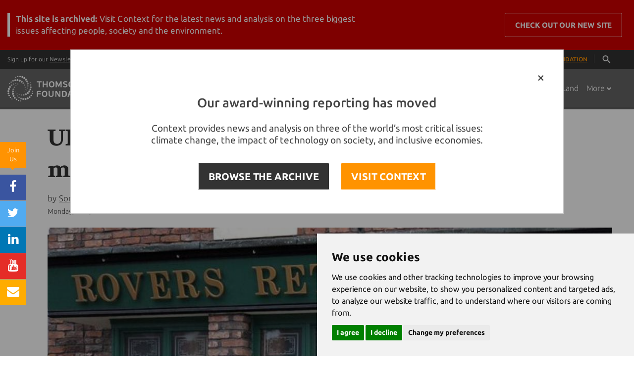

--- FILE ---
content_type: text/html;charset=UTF-8
request_url: https://news.trust.org/item/20190421234710-r5f1u
body_size: 112221
content:





    
    


















<!DOCTYPE html>
<html>
  <head>
  	
		
		
				
	
    		
		
		
		
		
	    
		
			<title>UK soap 'Coronation Street' to spotlight modern slavery</title>
		 	
    <!-- Meta -->
    <meta charset="utf-8">
    <meta name="viewport" content="width=device-width, user-scalable=0, initial-scale=0.80">
    <meta name="google-site-verification" content="0PIobvjMFhTtAItsIxydl-1fnCSPwJTrbo46FZhxQpo" />
    <meta name="msvalidate.01" content="43FB4D70D1695A2399A02188D940C120" />
    <meta property="fb:pages" content="168811439104" />
    
            
    		<meta name="description" content="The storyline revolves around a nail salon worker trafficked by an Eastern European slavery ring">
	   
    <meta name="author" content="Thomson Reuters Foundation">

		    <!-- Favicon -->
    <link rel="shortcut icon" href="/application/assets/genx/images/favicon-orange.ico?v=12345678">
    <meta name="apple-mobile-web-app-title" content="News">
    <link rel="apple-touch-icon" href="/application/assets/genx/images/apple-touch-icon.png?v=12345678">
    
    <!-- CSS Global Compulsory -->
    <style>

/*!
 * Bootstrap v3.3.2 (http://getbootstrap.com)
 * Copyright 2011-2015 Twitter, Inc.
 * Licensed under MIT (https://github.com/twbs/bootstrap/blob/master/LICENSE)
 *//*! normalize.css v3.0.2 | MIT License | git.io/normalize */html{font-family:sans-serif;-webkit-text-size-adjust:100%;-ms-text-size-adjust:100%}body{margin:0}article,aside,details,figcaption,figure,footer,header,hgroup,main,menu,nav,section,summary{display:block}audio,canvas,progress,video{display:inline-block;vertical-align:baseline}audio:not([controls]){display:none;height:0}[hidden],template{display:none}a{background-color:transparent}a:active,a:hover{outline:0}abbr[title]{border-bottom:1px dotted}b,strong{font-weight:700}dfn{font-style:italic}h1{margin:.67em 0;font-size:2em}mark{color:#000;background:#ff0}small{font-size:80%}sub,sup{position:relative;font-size:75%;line-height:0;vertical-align:baseline}sup{top:-.5em}sub{bottom:-.25em}img{border:0}svg:not(:root){overflow:hidden}figure{margin:1em 40px}hr{height:0;-webkit-box-sizing:content-box;-moz-box-sizing:content-box;box-sizing:content-box}pre{overflow:auto}code,kbd,pre,samp{font-family:monospace,monospace;font-size:1em}button,input,optgroup,select,textarea{margin:0;font:inherit;color:inherit}button{overflow:visible}button,select{text-transform:none}button,html input[type=button],input[type=reset],input[type=submit]{-webkit-appearance:button;cursor:pointer}button[disabled],html input[disabled]{cursor:default}button::-moz-focus-inner,input::-moz-focus-inner{padding:0;border:0}input{line-height:normal}input[type=checkbox],input[type=radio]{-webkit-box-sizing:border-box;-moz-box-sizing:border-box;box-sizing:border-box;padding:0}input[type=number]::-webkit-inner-spin-button,input[type=number]::-webkit-outer-spin-button{height:auto}input[type=search]{-webkit-box-sizing:content-box;-moz-box-sizing:content-box;box-sizing:content-box;-webkit-appearance:textfield}input[type=search]::-webkit-search-cancel-button,input[type=search]::-webkit-search-decoration{-webkit-appearance:none}fieldset{padding:.35em .625em .75em;margin:0 2px;border:1px solid silver}legend{padding:0;border:0}textarea{overflow:auto}optgroup{font-weight:700}table{border-spacing:0;border-collapse:collapse}td,th{padding:0}/*! Source: https://github.com/h5bp/html5-boilerplate/blob/master/src/css/main.css */@media print{*,:after,:before{color:#000!important;text-shadow:none!important;background:0 0!important;-webkit-box-shadow:none!important;box-shadow:none!important}a,a:visited{text-decoration:underline}a[href]:after{content:" (" attr(href) ")"}abbr[title]:after{content:" (" attr(title) ")"}a[href^="javascript:"]:after,a[href^="#"]:after{content:""}blockquote,pre{border:1px solid #999;page-break-inside:avoid}thead{display:table-header-group}img,tr{page-break-inside:avoid}img{max-width:100%!important}h2,h3,p{orphans:3;widows:3}h2,h3{page-break-after:avoid}select{background:#fff!important}.navbar{display:none}.btn>.caret,.dropup>.btn>.caret{border-top-color:#000!important}.label{border:1px solid #000}.table{border-collapse:collapse!important}.table td,.table th{background-color:#fff!important}.table-bordered td,.table-bordered th{border:1px solid #ddd!important}}@font-face{font-family:'Glyphicons Halflings';src:url(../fonts/glyphicons-halflings-regular.eot);src:url(../fonts/glyphicons-halflings-regular.eot?#iefix) format('embedded-opentype'),url(../fonts/glyphicons-halflings-regular.woff2) format('woff2'),url(../fonts/glyphicons-halflings-regular.woff) format('woff'),url(../fonts/glyphicons-halflings-regular.ttf) format('truetype'),url(../fonts/glyphicons-halflings-regular.svg#glyphicons_halflingsregular) format('svg')}.glyphicon{position:relative;top:1px;display:inline-block;font-family:'Glyphicons Halflings';font-style:normal;font-weight:400;line-height:1;-webkit-font-smoothing:antialiased;-moz-osx-font-smoothing:grayscale}.glyphicon-asterisk:before{content:"\2a"}.glyphicon-plus:before{content:"\2b"}.glyphicon-eur:before,.glyphicon-euro:before{content:"\20ac"}.glyphicon-minus:before{content:"\2212"}.glyphicon-cloud:before{content:"\2601"}.glyphicon-envelope:before{content:"\2709"}.glyphicon-pencil:before{content:"\270f"}.glyphicon-glass:before{content:"\e001"}.glyphicon-music:before{content:"\e002"}.glyphicon-search:before{content:"\e003"}.glyphicon-heart:before{content:"\e005"}.glyphicon-star:before{content:"\e006"}.glyphicon-star-empty:before{content:"\e007"}.glyphicon-user:before{content:"\e008"}.glyphicon-film:before{content:"\e009"}.glyphicon-th-large:before{content:"\e010"}.glyphicon-th:before{content:"\e011"}.glyphicon-th-list:before{content:"\e012"}.glyphicon-ok:before{content:"\e013"}.glyphicon-remove:before{content:"\e014"}.glyphicon-zoom-in:before{content:"\e015"}.glyphicon-zoom-out:before{content:"\e016"}.glyphicon-off:before{content:"\e017"}.glyphicon-signal:before{content:"\e018"}.glyphicon-cog:before{content:"\e019"}.glyphicon-trash:before{content:"\e020"}.glyphicon-home:before{content:"\e021"}.glyphicon-file:before{content:"\e022"}.glyphicon-time:before{content:"\e023"}.glyphicon-road:before{content:"\e024"}.glyphicon-download-alt:before{content:"\e025"}.glyphicon-download:before{content:"\e026"}.glyphicon-upload:before{content:"\e027"}.glyphicon-inbox:before{content:"\e028"}.glyphicon-play-circle:before{content:"\e029"}.glyphicon-repeat:before{content:"\e030"}.glyphicon-refresh:before{content:"\e031"}.glyphicon-list-alt:before{content:"\e032"}.glyphicon-lock:before{content:"\e033"}.glyphicon-flag:before{content:"\e034"}.glyphicon-headphones:before{content:"\e035"}.glyphicon-volume-off:before{content:"\e036"}.glyphicon-volume-down:before{content:"\e037"}.glyphicon-volume-up:before{content:"\e038"}.glyphicon-qrcode:before{content:"\e039"}.glyphicon-barcode:before{content:"\e040"}.glyphicon-tag:before{content:"\e041"}.glyphicon-tags:before{content:"\e042"}.glyphicon-book:before{content:"\e043"}.glyphicon-bookmark:before{content:"\e044"}.glyphicon-print:before{content:"\e045"}.glyphicon-camera:before{content:"\e046"}.glyphicon-font:before{content:"\e047"}.glyphicon-bold:before{content:"\e048"}.glyphicon-italic:before{content:"\e049"}.glyphicon-text-height:before{content:"\e050"}.glyphicon-text-width:before{content:"\e051"}.glyphicon-align-left:before{content:"\e052"}.glyphicon-align-center:before{content:"\e053"}.glyphicon-align-right:before{content:"\e054"}.glyphicon-align-justify:before{content:"\e055"}.glyphicon-list:before{content:"\e056"}.glyphicon-indent-left:before{content:"\e057"}.glyphicon-indent-right:before{content:"\e058"}.glyphicon-facetime-video:before{content:"\e059"}.glyphicon-picture:before{content:"\e060"}.glyphicon-map-marker:before{content:"\e062"}.glyphicon-adjust:before{content:"\e063"}.glyphicon-tint:before{content:"\e064"}.glyphicon-edit:before{content:"\e065"}.glyphicon-share:before{content:"\e066"}.glyphicon-check:before{content:"\e067"}.glyphicon-move:before{content:"\e068"}.glyphicon-step-backward:before{content:"\e069"}.glyphicon-fast-backward:before{content:"\e070"}.glyphicon-backward:before{content:"\e071"}.glyphicon-play:before{content:"\e072"}.glyphicon-pause:before{content:"\e073"}.glyphicon-stop:before{content:"\e074"}.glyphicon-forward:before{content:"\e075"}.glyphicon-fast-forward:before{content:"\e076"}.glyphicon-step-forward:before{content:"\e077"}.glyphicon-eject:before{content:"\e078"}.glyphicon-chevron-left:before{content:"\e079"}.glyphicon-chevron-right:before{content:"\e080"}.glyphicon-plus-sign:before{content:"\e081"}.glyphicon-minus-sign:before{content:"\e082"}.glyphicon-remove-sign:before{content:"\e083"}.glyphicon-ok-sign:before{content:"\e084"}.glyphicon-question-sign:before{content:"\e085"}.glyphicon-info-sign:before{content:"\e086"}.glyphicon-screenshot:before{content:"\e087"}.glyphicon-remove-circle:before{content:"\e088"}.glyphicon-ok-circle:before{content:"\e089"}.glyphicon-ban-circle:before{content:"\e090"}.glyphicon-arrow-left:before{content:"\e091"}.glyphicon-arrow-right:before{content:"\e092"}.glyphicon-arrow-up:before{content:"\e093"}.glyphicon-arrow-down:before{content:"\e094"}.glyphicon-share-alt:before{content:"\e095"}.glyphicon-resize-full:before{content:"\e096"}.glyphicon-resize-small:before{content:"\e097"}.glyphicon-exclamation-sign:before{content:"\e101"}.glyphicon-gift:before{content:"\e102"}.glyphicon-leaf:before{content:"\e103"}.glyphicon-fire:before{content:"\e104"}.glyphicon-eye-open:before{content:"\e105"}.glyphicon-eye-close:before{content:"\e106"}.glyphicon-warning-sign:before{content:"\e107"}.glyphicon-plane:before{content:"\e108"}.glyphicon-calendar:before{content:"\e109"}.glyphicon-random:before{content:"\e110"}.glyphicon-comment:before{content:"\e111"}.glyphicon-magnet:before{content:"\e112"}.glyphicon-chevron-up:before{content:"\e113"}.glyphicon-chevron-down:before{content:"\e114"}.glyphicon-retweet:before{content:"\e115"}.glyphicon-shopping-cart:before{content:"\e116"}.glyphicon-folder-close:before{content:"\e117"}.glyphicon-folder-open:before{content:"\e118"}.glyphicon-resize-vertical:before{content:"\e119"}.glyphicon-resize-horizontal:before{content:"\e120"}.glyphicon-hdd:before{content:"\e121"}.glyphicon-bullhorn:before{content:"\e122"}.glyphicon-bell:before{content:"\e123"}.glyphicon-certificate:before{content:"\e124"}.glyphicon-thumbs-up:before{content:"\e125"}.glyphicon-thumbs-down:before{content:"\e126"}.glyphicon-hand-right:before{content:"\e127"}.glyphicon-hand-left:before{content:"\e128"}.glyphicon-hand-up:before{content:"\e129"}.glyphicon-hand-down:before{content:"\e130"}.glyphicon-circle-arrow-right:before{content:"\e131"}.glyphicon-circle-arrow-left:before{content:"\e132"}.glyphicon-circle-arrow-up:before{content:"\e133"}.glyphicon-circle-arrow-down:before{content:"\e134"}.glyphicon-globe:before{content:"\e135"}.glyphicon-wrench:before{content:"\e136"}.glyphicon-tasks:before{content:"\e137"}.glyphicon-filter:before{content:"\e138"}.glyphicon-briefcase:before{content:"\e139"}.glyphicon-fullscreen:before{content:"\e140"}.glyphicon-dashboard:before{content:"\e141"}.glyphicon-paperclip:before{content:"\e142"}.glyphicon-heart-empty:before{content:"\e143"}.glyphicon-link:before{content:"\e144"}.glyphicon-phone:before{content:"\e145"}.glyphicon-pushpin:before{content:"\e146"}.glyphicon-usd:before{content:"\e148"}.glyphicon-gbp:before{content:"\e149"}.glyphicon-sort:before{content:"\e150"}.glyphicon-sort-by-alphabet:before{content:"\e151"}.glyphicon-sort-by-alphabet-alt:before{content:"\e152"}.glyphicon-sort-by-order:before{content:"\e153"}.glyphicon-sort-by-order-alt:before{content:"\e154"}.glyphicon-sort-by-attributes:before{content:"\e155"}.glyphicon-sort-by-attributes-alt:before{content:"\e156"}.glyphicon-unchecked:before{content:"\e157"}.glyphicon-expand:before{content:"\e158"}.glyphicon-collapse-down:before{content:"\e159"}.glyphicon-collapse-up:before{content:"\e160"}.glyphicon-log-in:before{content:"\e161"}.glyphicon-flash:before{content:"\e162"}.glyphicon-log-out:before{content:"\e163"}.glyphicon-new-window:before{content:"\e164"}.glyphicon-record:before{content:"\e165"}.glyphicon-save:before{content:"\e166"}.glyphicon-open:before{content:"\e167"}.glyphicon-saved:before{content:"\e168"}.glyphicon-import:before{content:"\e169"}.glyphicon-export:before{content:"\e170"}.glyphicon-send:before{content:"\e171"}.glyphicon-floppy-disk:before{content:"\e172"}.glyphicon-floppy-saved:before{content:"\e173"}.glyphicon-floppy-remove:before{content:"\e174"}.glyphicon-floppy-save:before{content:"\e175"}.glyphicon-floppy-open:before{content:"\e176"}.glyphicon-credit-card:before{content:"\e177"}.glyphicon-transfer:before{content:"\e178"}.glyphicon-cutlery:before{content:"\e179"}.glyphicon-header:before{content:"\e180"}.glyphicon-compressed:before{content:"\e181"}.glyphicon-earphone:before{content:"\e182"}.glyphicon-phone-alt:before{content:"\e183"}.glyphicon-tower:before{content:"\e184"}.glyphicon-stats:before{content:"\e185"}.glyphicon-sd-video:before{content:"\e186"}.glyphicon-hd-video:before{content:"\e187"}.glyphicon-subtitles:before{content:"\e188"}.glyphicon-sound-stereo:before{content:"\e189"}.glyphicon-sound-dolby:before{content:"\e190"}.glyphicon-sound-5-1:before{content:"\e191"}.glyphicon-sound-6-1:before{content:"\e192"}.glyphicon-sound-7-1:before{content:"\e193"}.glyphicon-copyright-mark:before{content:"\e194"}.glyphicon-registration-mark:before{content:"\e195"}.glyphicon-cloud-download:before{content:"\e197"}.glyphicon-cloud-upload:before{content:"\e198"}.glyphicon-tree-conifer:before{content:"\e199"}.glyphicon-tree-deciduous:before{content:"\e200"}.glyphicon-cd:before{content:"\e201"}.glyphicon-save-file:before{content:"\e202"}.glyphicon-open-file:before{content:"\e203"}.glyphicon-level-up:before{content:"\e204"}.glyphicon-copy:before{content:"\e205"}.glyphicon-paste:before{content:"\e206"}.glyphicon-alert:before{content:"\e209"}.glyphicon-equalizer:before{content:"\e210"}.glyphicon-king:before{content:"\e211"}.glyphicon-queen:before{content:"\e212"}.glyphicon-pawn:before{content:"\e213"}.glyphicon-bishop:before{content:"\e214"}.glyphicon-knight:before{content:"\e215"}.glyphicon-baby-formula:before{content:"\e216"}.glyphicon-tent:before{content:"\26fa"}.glyphicon-blackboard:before{content:"\e218"}.glyphicon-bed:before{content:"\e219"}.glyphicon-apple:before{content:"\f8ff"}.glyphicon-erase:before{content:"\e221"}.glyphicon-hourglass:before{content:"\231b"}.glyphicon-lamp:before{content:"\e223"}.glyphicon-duplicate:before{content:"\e224"}.glyphicon-piggy-bank:before{content:"\e225"}.glyphicon-scissors:before{content:"\e226"}.glyphicon-bitcoin:before{content:"\e227"}.glyphicon-yen:before{content:"\00a5"}.glyphicon-ruble:before{content:"\20bd"}.glyphicon-scale:before{content:"\e230"}.glyphicon-ice-lolly:before{content:"\e231"}.glyphicon-ice-lolly-tasted:before{content:"\e232"}.glyphicon-education:before{content:"\e233"}.glyphicon-option-horizontal:before{content:"\e234"}.glyphicon-option-vertical:before{content:"\e235"}.glyphicon-menu-hamburger:before{content:"\e236"}.glyphicon-modal-window:before{content:"\e237"}.glyphicon-oil:before{content:"\e238"}.glyphicon-grain:before{content:"\e239"}.glyphicon-sunglasses:before{content:"\e240"}.glyphicon-text-size:before{content:"\e241"}.glyphicon-text-color:before{content:"\e242"}.glyphicon-text-background:before{content:"\e243"}.glyphicon-object-align-top:before{content:"\e244"}.glyphicon-object-align-bottom:before{content:"\e245"}.glyphicon-object-align-horizontal:before{content:"\e246"}.glyphicon-object-align-left:before{content:"\e247"}.glyphicon-object-align-vertical:before{content:"\e248"}.glyphicon-object-align-right:before{content:"\e249"}.glyphicon-triangle-right:before{content:"\e250"}.glyphicon-triangle-left:before{content:"\e251"}.glyphicon-triangle-bottom:before{content:"\e252"}.glyphicon-triangle-top:before{content:"\e253"}.glyphicon-console:before{content:"\e254"}.glyphicon-superscript:before{content:"\e255"}.glyphicon-subscript:before{content:"\e256"}.glyphicon-menu-left:before{content:"\e257"}.glyphicon-menu-right:before{content:"\e258"}.glyphicon-menu-down:before{content:"\e259"}.glyphicon-menu-up:before{content:"\e260"}*{-webkit-box-sizing:border-box;-moz-box-sizing:border-box;box-sizing:border-box}:after,:before{-webkit-box-sizing:border-box;-moz-box-sizing:border-box;box-sizing:border-box}html{font-size:10px;-webkit-tap-highlight-color:rgba(0,0,0,0)}body{font-family:"Helvetica Neue",Helvetica,Arial,sans-serif;font-size:14px;line-height:1.42857143;color:#333;background-color:#fff}button,input,select,textarea{font-family:inherit;font-size:inherit;line-height:inherit}a{color:#337ab7;text-decoration:none}a:focus,a:hover{color:#23527c;text-decoration:underline}a:focus{outline:thin dotted;outline:5px auto -webkit-focus-ring-color;outline-offset:-2px}figure{margin:0}img{vertical-align:middle}.carousel-inner>.item>a>img,.carousel-inner>.item>img,.img-responsive,.thumbnail a>img,.thumbnail>img{display:block;max-width:100%;height:auto}.img-rounded{border-radius:6px}.img-thumbnail{display:inline-block;max-width:100%;height:auto;padding:4px;line-height:1.42857143;background-color:#fff;border:1px solid #ddd;border-radius:4px;-webkit-transition:all .2s ease-in-out;-o-transition:all .2s ease-in-out;transition:all .2s ease-in-out}.img-circle{border-radius:50%}hr{margin-top:20px;margin-bottom:20px;border:0;border-top:1px solid #eee}.sr-only{position:absolute;width:1px;height:1px;padding:0;margin:-1px;overflow:hidden;clip:rect(0,0,0,0);border:0}.sr-only-focusable:active,.sr-only-focusable:focus{position:static;width:auto;height:auto;margin:0;overflow:visible;clip:auto}.h1,.h2,.h3,.h4,.h5,.h6,h1,h2,h3,h4,h5,h6{font-family:inherit;font-weight:500;line-height:1.1;color:inherit}.h1 .small,.h1 small,.h2 .small,.h2 small,.h3 .small,.h3 small,.h4 .small,.h4 small,.h5 .small,.h5 small,.h6 .small,.h6 small,h1 .small,h1 small,h2 .small,h2 small,h3 .small,h3 small,h4 .small,h4 small,h5 .small,h5 small,h6 .small,h6 small{font-weight:400;line-height:1;color:#777}.h1,.h2,.h3,h1,h2,h3{margin-top:20px;margin-bottom:10px}.h1 .small,.h1 small,.h2 .small,.h2 small,.h3 .small,.h3 small,h1 .small,h1 small,h2 .small,h2 small,h3 .small,h3 small{font-size:65%}.h4,.h5,.h6,h4,h5,h6{margin-top:10px;margin-bottom:10px}.h4 .small,.h4 small,.h5 .small,.h5 small,.h6 .small,.h6 small,h4 .small,h4 small,h5 .small,h5 small,h6 .small,h6 small{font-size:75%}.h1,h1{font-size:36px}.h2,h2{font-size:30px}.h3,h3{font-size:24px}.h4,h4{font-size:18px}.h5,h5{font-size:14px}.h6,h6{font-size:12px}p{margin:0 0 10px}.lead{margin-bottom:20px;font-size:16px;font-weight:300;line-height:1.4}@media (min-width:768px){.lead{font-size:21px}}.small,small{font-size:85%}.mark,mark{padding:.2em;background-color:#fcf8e3}.text-left{text-align:left}.text-right{text-align:right}.text-center{text-align:center}.text-justify{text-align:justify}.text-nowrap{white-space:nowrap}.text-lowercase{text-transform:lowercase}.text-uppercase{text-transform:uppercase}.text-capitalize{text-transform:capitalize}.text-muted{color:#777}.text-primary{color:#337ab7}a.text-primary:hover{color:#286090}.text-success{color:#3c763d}a.text-success:hover{color:#2b542c}.text-info{color:#31708f}a.text-info:hover{color:#245269}.text-warning{color:#8a6d3b}a.text-warning:hover{color:#66512c}.text-danger{color:#a94442}a.text-danger:hover{color:#843534}.bg-primary{color:#fff;background-color:#337ab7}a.bg-primary:hover{background-color:#286090}.bg-success{background-color:#dff0d8}a.bg-success:hover{background-color:#c1e2b3}.bg-info{background-color:#d9edf7}a.bg-info:hover{background-color:#afd9ee}.bg-warning{background-color:#fcf8e3}a.bg-warning:hover{background-color:#f7ecb5}.bg-danger{background-color:#f2dede}a.bg-danger:hover{background-color:#e4b9b9}.page-header{padding-bottom:9px;margin:40px 0 20px;border-bottom:1px solid #eee}ol,ul{margin-top:0;margin-bottom:10px}ol ol,ol ul,ul ol,ul ul{margin-bottom:0}.list-unstyled{padding-left:0;list-style:none}.list-inline{padding-left:0;margin-left:-5px;list-style:none}.list-inline>li{display:inline-block;padding-right:5px;padding-left:5px}dl{margin-top:0;margin-bottom:20px}dd,dt{line-height:1.42857143}dt{font-weight:700}dd{margin-left:0}@media (min-width:768px){.dl-horizontal dt{float:left;width:160px;overflow:hidden;clear:left;text-align:right;text-overflow:ellipsis;white-space:nowrap}.dl-horizontal dd{margin-left:180px}}abbr[data-original-title],abbr[title]{cursor:help;border-bottom:1px dotted #777}.initialism{font-size:90%;text-transform:uppercase}blockquote{padding:10px 20px;margin:0 0 20px;font-size:17.5px;border-left:5px solid #eee}blockquote ol:last-child,blockquote p:last-child,blockquote ul:last-child{margin-bottom:0}blockquote .small,blockquote footer,blockquote small{display:block;font-size:80%;line-height:1.42857143;color:#777}blockquote .small:before,blockquote footer:before,blockquote small:before{content:'\2014 \00A0'}.blockquote-reverse,blockquote.pull-right{padding-right:15px;padding-left:0;text-align:right;border-right:5px solid #eee;border-left:0}.blockquote-reverse .small:before,.blockquote-reverse footer:before,.blockquote-reverse small:before,blockquote.pull-right .small:before,blockquote.pull-right footer:before,blockquote.pull-right small:before{content:''}.blockquote-reverse .small:after,.blockquote-reverse footer:after,.blockquote-reverse small:after,blockquote.pull-right .small:after,blockquote.pull-right footer:after,blockquote.pull-right small:after{content:'\00A0 \2014'}address{margin-bottom:20px;font-style:normal;line-height:1.42857143}code,kbd,pre,samp{font-family:Menlo,Monaco,Consolas,"Courier New",monospace}code{padding:2px 4px;font-size:90%;color:#c7254e;background-color:#f9f2f4;border-radius:4px}kbd{padding:2px 4px;font-size:90%;color:#fff;background-color:#333;border-radius:3px;-webkit-box-shadow:inset 0 -1px 0 rgba(0,0,0,.25);box-shadow:inset 0 -1px 0 rgba(0,0,0,.25)}kbd kbd{padding:0;font-size:100%;font-weight:700;-webkit-box-shadow:none;box-shadow:none}pre{display:block;padding:9.5px;margin:0 0 10px;font-size:13px;line-height:1.42857143;color:#333;word-break:break-all;word-wrap:break-word;background-color:#f5f5f5;border:1px solid #ccc;border-radius:4px}pre code{padding:0;font-size:inherit;color:inherit;white-space:pre-wrap;background-color:transparent;border-radius:0}.pre-scrollable{max-height:340px;overflow-y:scroll}.container{padding-right:15px;padding-left:15px;margin-right:auto;margin-left:auto}@media (min-width:768px){.container{width:750px}}@media (min-width:992px){.container{width:970px}}@media (min-width:1200px){.container{width:1170px}}.container-fluid{padding-right:15px;padding-left:15px;margin-right:auto;margin-left:auto}.row{margin-right:-15px;margin-left:-15px}.col-lg-1,.col-lg-10,.col-lg-11,.col-lg-12,.col-lg-2,.col-lg-3,.col-lg-4,.col-lg-5,.col-lg-6,.col-lg-7,.col-lg-8,.col-lg-9,.col-md-1,.col-md-10,.col-md-11,.col-md-12,.col-md-2,.col-md-3,.col-md-4,.col-md-5,.col-md-6,.col-md-7,.col-md-8,.col-md-9,.col-sm-1,.col-sm-10,.col-sm-11,.col-sm-12,.col-sm-2,.col-sm-3,.col-sm-4,.col-sm-5,.col-sm-6,.col-sm-7,.col-sm-8,.col-sm-9,.col-xs-1,.col-xs-10,.col-xs-11,.col-xs-12,.col-xs-2,.col-xs-3,.col-xs-4,.col-xs-5,.col-xs-6,.col-xs-7,.col-xs-8,.col-xs-9{position:relative;min-height:1px;padding-right:15px;padding-left:15px}.col-xs-1,.col-xs-10,.col-xs-11,.col-xs-12,.col-xs-2,.col-xs-3,.col-xs-4,.col-xs-5,.col-xs-6,.col-xs-7,.col-xs-8,.col-xs-9{float:left}.col-xs-12{width:100%}.col-xs-11{width:91.66666667%}.col-xs-10{width:83.33333333%}.col-xs-9{width:75%}.col-xs-8{width:66.66666667%}.col-xs-7{width:58.33333333%}.col-xs-6{width:50%}.col-xs-5{width:41.66666667%}.col-xs-4{width:33.33333333%}.col-xs-3{width:25%}.col-xs-2{width:16.66666667%}.col-xs-1{width:8.33333333%}.col-xs-pull-12{right:100%}.col-xs-pull-11{right:91.66666667%}.col-xs-pull-10{right:83.33333333%}.col-xs-pull-9{right:75%}.col-xs-pull-8{right:66.66666667%}.col-xs-pull-7{right:58.33333333%}.col-xs-pull-6{right:50%}.col-xs-pull-5{right:41.66666667%}.col-xs-pull-4{right:33.33333333%}.col-xs-pull-3{right:25%}.col-xs-pull-2{right:16.66666667%}.col-xs-pull-1{right:8.33333333%}.col-xs-pull-0{right:auto}.col-xs-push-12{left:100%}.col-xs-push-11{left:91.66666667%}.col-xs-push-10{left:83.33333333%}.col-xs-push-9{left:75%}.col-xs-push-8{left:66.66666667%}.col-xs-push-7{left:58.33333333%}.col-xs-push-6{left:50%}.col-xs-push-5{left:41.66666667%}.col-xs-push-4{left:33.33333333%}.col-xs-push-3{left:25%}.col-xs-push-2{left:16.66666667%}.col-xs-push-1{left:8.33333333%}.col-xs-push-0{left:auto}.col-xs-offset-12{margin-left:100%}.col-xs-offset-11{margin-left:91.66666667%}.col-xs-offset-10{margin-left:83.33333333%}.col-xs-offset-9{margin-left:75%}.col-xs-offset-8{margin-left:66.66666667%}.col-xs-offset-7{margin-left:58.33333333%}.col-xs-offset-6{margin-left:50%}.col-xs-offset-5{margin-left:41.66666667%}.col-xs-offset-4{margin-left:33.33333333%}.col-xs-offset-3{margin-left:25%}.col-xs-offset-2{margin-left:16.66666667%}.col-xs-offset-1{margin-left:8.33333333%}.col-xs-offset-0{margin-left:0}@media (min-width:768px){.col-sm-1,.col-sm-10,.col-sm-11,.col-sm-12,.col-sm-2,.col-sm-3,.col-sm-4,.col-sm-5,.col-sm-6,.col-sm-7,.col-sm-8,.col-sm-9{float:left}.col-sm-12{width:100%}.col-sm-11{width:91.66666667%}.col-sm-10{width:83.33333333%}.col-sm-9{width:75%}.col-sm-8{width:66.66666667%}.col-sm-7{width:58.33333333%}.col-sm-6{width:50%}.col-sm-5{width:41.66666667%}.col-sm-4{width:33.33333333%}.col-sm-3{width:25%}.col-sm-2{width:16.66666667%}.col-sm-1{width:8.33333333%}.col-sm-pull-12{right:100%}.col-sm-pull-11{right:91.66666667%}.col-sm-pull-10{right:83.33333333%}.col-sm-pull-9{right:75%}.col-sm-pull-8{right:66.66666667%}.col-sm-pull-7{right:58.33333333%}.col-sm-pull-6{right:50%}.col-sm-pull-5{right:41.66666667%}.col-sm-pull-4{right:33.33333333%}.col-sm-pull-3{right:25%}.col-sm-pull-2{right:16.66666667%}.col-sm-pull-1{right:8.33333333%}.col-sm-pull-0{right:auto}.col-sm-push-12{left:100%}.col-sm-push-11{left:91.66666667%}.col-sm-push-10{left:83.33333333%}.col-sm-push-9{left:75%}.col-sm-push-8{left:66.66666667%}.col-sm-push-7{left:58.33333333%}.col-sm-push-6{left:50%}.col-sm-push-5{left:41.66666667%}.col-sm-push-4{left:33.33333333%}.col-sm-push-3{left:25%}.col-sm-push-2{left:16.66666667%}.col-sm-push-1{left:8.33333333%}.col-sm-push-0{left:auto}.col-sm-offset-12{margin-left:100%}.col-sm-offset-11{margin-left:91.66666667%}.col-sm-offset-10{margin-left:83.33333333%}.col-sm-offset-9{margin-left:75%}.col-sm-offset-8{margin-left:66.66666667%}.col-sm-offset-7{margin-left:58.33333333%}.col-sm-offset-6{margin-left:50%}.col-sm-offset-5{margin-left:41.66666667%}.col-sm-offset-4{margin-left:33.33333333%}.col-sm-offset-3{margin-left:25%}.col-sm-offset-2{margin-left:16.66666667%}.col-sm-offset-1{margin-left:8.33333333%}.col-sm-offset-0{margin-left:0}}@media (min-width:992px){.col-md-1,.col-md-10,.col-md-11,.col-md-12,.col-md-2,.col-md-3,.col-md-4,.col-md-5,.col-md-6,.col-md-7,.col-md-8,.col-md-9{float:left}.col-md-12{width:100%}.col-md-11{width:91.66666667%}.col-md-10{width:83.33333333%}.col-md-9{width:75%}.col-md-8{width:66.66666667%}.col-md-7{width:58.33333333%}.col-md-6{width:50%}.col-md-5{width:41.66666667%}.col-md-4{width:33.33333333%}.col-md-3{width:25%}.col-md-2{width:16.66666667%}.col-md-1{width:8.33333333%}.col-md-pull-12{right:100%}.col-md-pull-11{right:91.66666667%}.col-md-pull-10{right:83.33333333%}.col-md-pull-9{right:75%}.col-md-pull-8{right:66.66666667%}.col-md-pull-7{right:58.33333333%}.col-md-pull-6{right:50%}.col-md-pull-5{right:41.66666667%}.col-md-pull-4{right:33.33333333%}.col-md-pull-3{right:25%}.col-md-pull-2{right:16.66666667%}.col-md-pull-1{right:8.33333333%}.col-md-pull-0{right:auto}.col-md-push-12{left:100%}.col-md-push-11{left:91.66666667%}.col-md-push-10{left:83.33333333%}.col-md-push-9{left:75%}.col-md-push-8{left:66.66666667%}.col-md-push-7{left:58.33333333%}.col-md-push-6{left:50%}.col-md-push-5{left:41.66666667%}.col-md-push-4{left:33.33333333%}.col-md-push-3{left:25%}.col-md-push-2{left:16.66666667%}.col-md-push-1{left:8.33333333%}.col-md-push-0{left:auto}.col-md-offset-12{margin-left:100%}.col-md-offset-11{margin-left:91.66666667%}.col-md-offset-10{margin-left:83.33333333%}.col-md-offset-9{margin-left:75%}.col-md-offset-8{margin-left:66.66666667%}.col-md-offset-7{margin-left:58.33333333%}.col-md-offset-6{margin-left:50%}.col-md-offset-5{margin-left:41.66666667%}.col-md-offset-4{margin-left:33.33333333%}.col-md-offset-3{margin-left:25%}.col-md-offset-2{margin-left:16.66666667%}.col-md-offset-1{margin-left:8.33333333%}.col-md-offset-0{margin-left:0}}@media (min-width:1200px){.col-lg-1,.col-lg-10,.col-lg-11,.col-lg-12,.col-lg-2,.col-lg-3,.col-lg-4,.col-lg-5,.col-lg-6,.col-lg-7,.col-lg-8,.col-lg-9{float:left}.col-lg-12{width:100%}.col-lg-11{width:91.66666667%}.col-lg-10{width:83.33333333%}.col-lg-9{width:75%}.col-lg-8{width:66.66666667%}.col-lg-7{width:58.33333333%}.col-lg-6{width:50%}.col-lg-5{width:41.66666667%}.col-lg-4{width:33.33333333%}.col-lg-3{width:25%}.col-lg-2{width:16.66666667%}.col-lg-1{width:8.33333333%}.col-lg-pull-12{right:100%}.col-lg-pull-11{right:91.66666667%}.col-lg-pull-10{right:83.33333333%}.col-lg-pull-9{right:75%}.col-lg-pull-8{right:66.66666667%}.col-lg-pull-7{right:58.33333333%}.col-lg-pull-6{right:50%}.col-lg-pull-5{right:41.66666667%}.col-lg-pull-4{right:33.33333333%}.col-lg-pull-3{right:25%}.col-lg-pull-2{right:16.66666667%}.col-lg-pull-1{right:8.33333333%}.col-lg-pull-0{right:auto}.col-lg-push-12{left:100%}.col-lg-push-11{left:91.66666667%}.col-lg-push-10{left:83.33333333%}.col-lg-push-9{left:75%}.col-lg-push-8{left:66.66666667%}.col-lg-push-7{left:58.33333333%}.col-lg-push-6{left:50%}.col-lg-push-5{left:41.66666667%}.col-lg-push-4{left:33.33333333%}.col-lg-push-3{left:25%}.col-lg-push-2{left:16.66666667%}.col-lg-push-1{left:8.33333333%}.col-lg-push-0{left:auto}.col-lg-offset-12{margin-left:100%}.col-lg-offset-11{margin-left:91.66666667%}.col-lg-offset-10{margin-left:83.33333333%}.col-lg-offset-9{margin-left:75%}.col-lg-offset-8{margin-left:66.66666667%}.col-lg-offset-7{margin-left:58.33333333%}.col-lg-offset-6{margin-left:50%}.col-lg-offset-5{margin-left:41.66666667%}.col-lg-offset-4{margin-left:33.33333333%}.col-lg-offset-3{margin-left:25%}.col-lg-offset-2{margin-left:16.66666667%}.col-lg-offset-1{margin-left:8.33333333%}.col-lg-offset-0{margin-left:0}}table{background-color:transparent}caption{padding-top:8px;padding-bottom:8px;color:#777;text-align:left}th{text-align:left}.table{width:100%;max-width:100%;margin-bottom:20px}.table>tbody>tr>td,.table>tbody>tr>th,.table>tfoot>tr>td,.table>tfoot>tr>th,.table>thead>tr>td,.table>thead>tr>th{padding:8px;line-height:1.42857143;vertical-align:top;border-top:1px solid #ddd}.table>thead>tr>th{vertical-align:bottom;border-bottom:2px solid #ddd}.table>caption+thead>tr:first-child>td,.table>caption+thead>tr:first-child>th,.table>colgroup+thead>tr:first-child>td,.table>colgroup+thead>tr:first-child>th,.table>thead:first-child>tr:first-child>td,.table>thead:first-child>tr:first-child>th{border-top:0}.table>tbody+tbody{border-top:2px solid #ddd}.table .table{background-color:#fff}.table-condensed>tbody>tr>td,.table-condensed>tbody>tr>th,.table-condensed>tfoot>tr>td,.table-condensed>tfoot>tr>th,.table-condensed>thead>tr>td,.table-condensed>thead>tr>th{padding:5px}.table-bordered{border:1px solid #ddd}.table-bordered>tbody>tr>td,.table-bordered>tbody>tr>th,.table-bordered>tfoot>tr>td,.table-bordered>tfoot>tr>th,.table-bordered>thead>tr>td,.table-bordered>thead>tr>th{border:1px solid #ddd}.table-bordered>thead>tr>td,.table-bordered>thead>tr>th{border-bottom-width:2px}.table-striped>tbody>tr:nth-of-type(odd){background-color:#f9f9f9}.table-hover>tbody>tr:hover{background-color:#f5f5f5}table col[class*=col-]{position:static;display:table-column;float:none}table td[class*=col-],table th[class*=col-]{position:static;display:table-cell;float:none}.table>tbody>tr.active>td,.table>tbody>tr.active>th,.table>tbody>tr>td.active,.table>tbody>tr>th.active,.table>tfoot>tr.active>td,.table>tfoot>tr.active>th,.table>tfoot>tr>td.active,.table>tfoot>tr>th.active,.table>thead>tr.active>td,.table>thead>tr.active>th,.table>thead>tr>td.active,.table>thead>tr>th.active{background-color:#f5f5f5}.table-hover>tbody>tr.active:hover>td,.table-hover>tbody>tr.active:hover>th,.table-hover>tbody>tr:hover>.active,.table-hover>tbody>tr>td.active:hover,.table-hover>tbody>tr>th.active:hover{background-color:#e8e8e8}.table>tbody>tr.success>td,.table>tbody>tr.success>th,.table>tbody>tr>td.success,.table>tbody>tr>th.success,.table>tfoot>tr.success>td,.table>tfoot>tr.success>th,.table>tfoot>tr>td.success,.table>tfoot>tr>th.success,.table>thead>tr.success>td,.table>thead>tr.success>th,.table>thead>tr>td.success,.table>thead>tr>th.success{background-color:#dff0d8}.table-hover>tbody>tr.success:hover>td,.table-hover>tbody>tr.success:hover>th,.table-hover>tbody>tr:hover>.success,.table-hover>tbody>tr>td.success:hover,.table-hover>tbody>tr>th.success:hover{background-color:#d0e9c6}.table>tbody>tr.info>td,.table>tbody>tr.info>th,.table>tbody>tr>td.info,.table>tbody>tr>th.info,.table>tfoot>tr.info>td,.table>tfoot>tr.info>th,.table>tfoot>tr>td.info,.table>tfoot>tr>th.info,.table>thead>tr.info>td,.table>thead>tr.info>th,.table>thead>tr>td.info,.table>thead>tr>th.info{background-color:#d9edf7}.table-hover>tbody>tr.info:hover>td,.table-hover>tbody>tr.info:hover>th,.table-hover>tbody>tr:hover>.info,.table-hover>tbody>tr>td.info:hover,.table-hover>tbody>tr>th.info:hover{background-color:#c4e3f3}.table>tbody>tr.warning>td,.table>tbody>tr.warning>th,.table>tbody>tr>td.warning,.table>tbody>tr>th.warning,.table>tfoot>tr.warning>td,.table>tfoot>tr.warning>th,.table>tfoot>tr>td.warning,.table>tfoot>tr>th.warning,.table>thead>tr.warning>td,.table>thead>tr.warning>th,.table>thead>tr>td.warning,.table>thead>tr>th.warning{background-color:#fcf8e3}.table-hover>tbody>tr.warning:hover>td,.table-hover>tbody>tr.warning:hover>th,.table-hover>tbody>tr:hover>.warning,.table-hover>tbody>tr>td.warning:hover,.table-hover>tbody>tr>th.warning:hover{background-color:#faf2cc}.table>tbody>tr.danger>td,.table>tbody>tr.danger>th,.table>tbody>tr>td.danger,.table>tbody>tr>th.danger,.table>tfoot>tr.danger>td,.table>tfoot>tr.danger>th,.table>tfoot>tr>td.danger,.table>tfoot>tr>th.danger,.table>thead>tr.danger>td,.table>thead>tr.danger>th,.table>thead>tr>td.danger,.table>thead>tr>th.danger{background-color:#f2dede}.table-hover>tbody>tr.danger:hover>td,.table-hover>tbody>tr.danger:hover>th,.table-hover>tbody>tr:hover>.danger,.table-hover>tbody>tr>td.danger:hover,.table-hover>tbody>tr>th.danger:hover{background-color:#ebcccc}.table-responsive{min-height:.01%;overflow-x:auto}@media screen and (max-width:767px){.table-responsive{width:100%;margin-bottom:15px;overflow-y:hidden;-ms-overflow-style:-ms-autohiding-scrollbar;border:1px solid #ddd}.table-responsive>.table{margin-bottom:0}.table-responsive>.table>tbody>tr>td,.table-responsive>.table>tbody>tr>th,.table-responsive>.table>tfoot>tr>td,.table-responsive>.table>tfoot>tr>th,.table-responsive>.table>thead>tr>td,.table-responsive>.table>thead>tr>th{white-space:nowrap}.table-responsive>.table-bordered{border:0}.table-responsive>.table-bordered>tbody>tr>td:first-child,.table-responsive>.table-bordered>tbody>tr>th:first-child,.table-responsive>.table-bordered>tfoot>tr>td:first-child,.table-responsive>.table-bordered>tfoot>tr>th:first-child,.table-responsive>.table-bordered>thead>tr>td:first-child,.table-responsive>.table-bordered>thead>tr>th:first-child{border-left:0}.table-responsive>.table-bordered>tbody>tr>td:last-child,.table-responsive>.table-bordered>tbody>tr>th:last-child,.table-responsive>.table-bordered>tfoot>tr>td:last-child,.table-responsive>.table-bordered>tfoot>tr>th:last-child,.table-responsive>.table-bordered>thead>tr>td:last-child,.table-responsive>.table-bordered>thead>tr>th:last-child{border-right:0}.table-responsive>.table-bordered>tbody>tr:last-child>td,.table-responsive>.table-bordered>tbody>tr:last-child>th,.table-responsive>.table-bordered>tfoot>tr:last-child>td,.table-responsive>.table-bordered>tfoot>tr:last-child>th{border-bottom:0}}fieldset{min-width:0;padding:0;margin:0;border:0}legend{display:block;width:100%;padding:0;margin-bottom:20px;font-size:21px;line-height:inherit;color:#333;border:0;border-bottom:1px solid #e5e5e5}label{display:inline-block;max-width:100%;margin-bottom:5px;font-weight:700}input[type=search]{-webkit-box-sizing:border-box;-moz-box-sizing:border-box;box-sizing:border-box}input[type=checkbox],input[type=radio]{margin:4px 0 0;margin-top:1px \9;line-height:normal}input[type=file]{display:block}input[type=range]{display:block;width:100%}select[multiple],select[size]{height:auto}input[type=file]:focus,input[type=checkbox]:focus,input[type=radio]:focus{outline:thin dotted;outline:5px auto -webkit-focus-ring-color;outline-offset:-2px}output{display:block;padding-top:7px;font-size:14px;line-height:1.42857143;color:#555}.form-control{display:block;width:100%;height:34px;padding:6px 12px;font-size:14px;line-height:1.42857143;color:#555;background-color:#fff;background-image:none;border:1px solid #ccc;border-radius:4px;-webkit-box-shadow:inset 0 1px 1px rgba(0,0,0,.075);box-shadow:inset 0 1px 1px rgba(0,0,0,.075);-webkit-transition:border-color ease-in-out .15s,-webkit-box-shadow ease-in-out .15s;-o-transition:border-color ease-in-out .15s,box-shadow ease-in-out .15s;transition:border-color ease-in-out .15s,box-shadow ease-in-out .15s}.form-control:focus{border-color:#66afe9;outline:0;-webkit-box-shadow:inset 0 1px 1px rgba(0,0,0,.075),0 0 8px rgba(102,175,233,.6);box-shadow:inset 0 1px 1px rgba(0,0,0,.075),0 0 8px rgba(102,175,233,.6)}.form-control::-moz-placeholder{color:#999;opacity:1}.form-control:-ms-input-placeholder{color:#999}.form-control::-webkit-input-placeholder{color:#999}.form-control[disabled],.form-control[readonly],fieldset[disabled] .form-control{cursor:not-allowed;background-color:#eee;opacity:1}textarea.form-control{height:auto}input[type=search]{-webkit-appearance:none}@media screen and (-webkit-min-device-pixel-ratio:0){input[type=date],input[type=time],input[type=datetime-local],input[type=month]{line-height:34px}.input-group-sm input[type=date],.input-group-sm input[type=time],.input-group-sm input[type=datetime-local],.input-group-sm input[type=month],input[type=date].input-sm,input[type=time].input-sm,input[type=datetime-local].input-sm,input[type=month].input-sm{line-height:30px}.input-group-lg input[type=date],.input-group-lg input[type=time],.input-group-lg input[type=datetime-local],.input-group-lg input[type=month],input[type=date].input-lg,input[type=time].input-lg,input[type=datetime-local].input-lg,input[type=month].input-lg{line-height:46px}}.form-group{margin-bottom:15px}.checkbox,.radio{position:relative;display:block;margin-top:10px;margin-bottom:10px}.checkbox label,.radio label{min-height:20px;padding-left:20px;margin-bottom:0;font-weight:400;cursor:pointer}.checkbox input[type=checkbox],.checkbox-inline input[type=checkbox],.radio input[type=radio],.radio-inline input[type=radio]{position:absolute;margin-top:4px \9;margin-left:-20px}.checkbox+.checkbox,.radio+.radio{margin-top:-5px}.checkbox-inline,.radio-inline{display:inline-block;padding-left:20px;margin-bottom:0;font-weight:400;vertical-align:middle;cursor:pointer}.checkbox-inline+.checkbox-inline,.radio-inline+.radio-inline{margin-top:0;margin-left:10px}fieldset[disabled] input[type=checkbox],fieldset[disabled] input[type=radio],input[type=checkbox].disabled,input[type=checkbox][disabled],input[type=radio].disabled,input[type=radio][disabled]{cursor:not-allowed}.checkbox-inline.disabled,.radio-inline.disabled,fieldset[disabled] .checkbox-inline,fieldset[disabled] .radio-inline{cursor:not-allowed}.checkbox.disabled label,.radio.disabled label,fieldset[disabled] .checkbox label,fieldset[disabled] .radio label{cursor:not-allowed}.form-control-static{padding-top:7px;padding-bottom:7px;margin-bottom:0}.form-control-static.input-lg,.form-control-static.input-sm{padding-right:0;padding-left:0}.input-sm{height:30px;padding:5px 10px;font-size:12px;line-height:1.5;border-radius:3px}select.input-sm{height:30px;line-height:30px}select[multiple].input-sm,textarea.input-sm{height:auto}.form-group-sm .form-control{height:30px;padding:5px 10px;font-size:12px;line-height:1.5;border-radius:3px}select.form-group-sm .form-control{height:30px;line-height:30px}select[multiple].form-group-sm .form-control,textarea.form-group-sm .form-control{height:auto}.form-group-sm .form-control-static{height:30px;padding:5px 10px;font-size:12px;line-height:1.5}.input-lg{height:46px;padding:10px 16px;font-size:18px;line-height:1.3333333;border-radius:6px}select.input-lg{height:46px;line-height:46px}select[multiple].input-lg,textarea.input-lg{height:auto}.form-group-lg .form-control{height:46px;padding:10px 16px;font-size:18px;line-height:1.3333333;border-radius:6px}select.form-group-lg .form-control{height:46px;line-height:46px}select[multiple].form-group-lg .form-control,textarea.form-group-lg .form-control{height:auto}.form-group-lg .form-control-static{height:46px;padding:10px 16px;font-size:18px;line-height:1.3333333}.has-feedback{position:relative}.has-feedback .form-control{padding-right:42.5px}.form-control-feedback{position:absolute;top:0;right:0;z-index:2;display:block;width:34px;height:34px;line-height:34px;text-align:center;pointer-events:none}.input-lg+.form-control-feedback{width:46px;height:46px;line-height:46px}.input-sm+.form-control-feedback{width:30px;height:30px;line-height:30px}.has-success .checkbox,.has-success .checkbox-inline,.has-success .control-label,.has-success .help-block,.has-success .radio,.has-success .radio-inline,.has-success.checkbox label,.has-success.checkbox-inline label,.has-success.radio label,.has-success.radio-inline label{color:#3c763d}.has-success .form-control{border-color:#3c763d;-webkit-box-shadow:inset 0 1px 1px rgba(0,0,0,.075);box-shadow:inset 0 1px 1px rgba(0,0,0,.075)}.has-success .form-control:focus{border-color:#2b542c;-webkit-box-shadow:inset 0 1px 1px rgba(0,0,0,.075),0 0 6px #67b168;box-shadow:inset 0 1px 1px rgba(0,0,0,.075),0 0 6px #67b168}.has-success .input-group-addon{color:#3c763d;background-color:#dff0d8;border-color:#3c763d}.has-success .form-control-feedback{color:#3c763d}.has-warning .checkbox,.has-warning .checkbox-inline,.has-warning .control-label,.has-warning .help-block,.has-warning .radio,.has-warning .radio-inline,.has-warning.checkbox label,.has-warning.checkbox-inline label,.has-warning.radio label,.has-warning.radio-inline label{color:#8a6d3b}.has-warning .form-control{border-color:#8a6d3b;-webkit-box-shadow:inset 0 1px 1px rgba(0,0,0,.075);box-shadow:inset 0 1px 1px rgba(0,0,0,.075)}.has-warning .form-control:focus{border-color:#66512c;-webkit-box-shadow:inset 0 1px 1px rgba(0,0,0,.075),0 0 6px #c0a16b;box-shadow:inset 0 1px 1px rgba(0,0,0,.075),0 0 6px #c0a16b}.has-warning .input-group-addon{color:#8a6d3b;background-color:#fcf8e3;border-color:#8a6d3b}.has-warning .form-control-feedback{color:#8a6d3b}.has-error .checkbox,.has-error .checkbox-inline,.has-error .control-label,.has-error .help-block,.has-error .radio,.has-error .radio-inline,.has-error.checkbox label,.has-error.checkbox-inline label,.has-error.radio label,.has-error.radio-inline label{color:#a94442}.has-error .form-control{border-color:#a94442;-webkit-box-shadow:inset 0 1px 1px rgba(0,0,0,.075);box-shadow:inset 0 1px 1px rgba(0,0,0,.075)}.has-error .form-control:focus{border-color:#843534;-webkit-box-shadow:inset 0 1px 1px rgba(0,0,0,.075),0 0 6px #ce8483;box-shadow:inset 0 1px 1px rgba(0,0,0,.075),0 0 6px #ce8483}.has-error .input-group-addon{color:#a94442;background-color:#f2dede;border-color:#a94442}.has-error .form-control-feedback{color:#a94442}.has-feedback label~.form-control-feedback{top:25px}.has-feedback label.sr-only~.form-control-feedback{top:0}.help-block{display:block;margin-top:5px;margin-bottom:10px;color:#737373}@media (min-width:768px){.form-inline .form-group{display:inline-block;margin-bottom:0;vertical-align:middle}.form-inline .form-control{display:inline-block;width:auto;vertical-align:middle}.form-inline .form-control-static{display:inline-block}.form-inline .input-group{display:inline-table;vertical-align:middle}.form-inline .input-group .form-control,.form-inline .input-group .input-group-addon,.form-inline .input-group .input-group-btn{width:auto}.form-inline .input-group>.form-control{width:100%}.form-inline .control-label{margin-bottom:0;vertical-align:middle}.form-inline .checkbox,.form-inline .radio{display:inline-block;margin-top:0;margin-bottom:0;vertical-align:middle}.form-inline .checkbox label,.form-inline .radio label{padding-left:0}.form-inline .checkbox input[type=checkbox],.form-inline .radio input[type=radio]{position:relative;margin-left:0}.form-inline .has-feedback .form-control-feedback{top:0}}.form-horizontal .checkbox,.form-horizontal .checkbox-inline,.form-horizontal .radio,.form-horizontal .radio-inline{padding-top:7px;margin-top:0;margin-bottom:0}.form-horizontal .checkbox,.form-horizontal .radio{min-height:27px}.form-horizontal .form-group{margin-right:-15px;margin-left:-15px}@media (min-width:768px){.form-horizontal .control-label{padding-top:7px;margin-bottom:0;text-align:right}}.form-horizontal .has-feedback .form-control-feedback{right:15px}@media (min-width:768px){.form-horizontal .form-group-lg .control-label{padding-top:14.33px}}@media (min-width:768px){.form-horizontal .form-group-sm .control-label{padding-top:6px}}.btn{display:inline-block;padding:6px 12px;margin-bottom:0;font-size:14px;font-weight:400;line-height:1.42857143;text-align:center;white-space:nowrap;vertical-align:middle;-ms-touch-action:manipulation;touch-action:manipulation;cursor:pointer;-webkit-user-select:none;-moz-user-select:none;-ms-user-select:none;user-select:none;background-image:none;border:1px solid transparent;border-radius:4px}.btn.active.focus,.btn.active:focus,.btn.focus,.btn:active.focus,.btn:active:focus,.btn:focus{outline:thin dotted;outline:5px auto -webkit-focus-ring-color;outline-offset:-2px}.btn.focus,.btn:focus,.btn:hover{color:#333;text-decoration:none}.btn.active,.btn:active{background-image:none;outline:0;-webkit-box-shadow:inset 0 3px 5px rgba(0,0,0,.125);box-shadow:inset 0 3px 5px rgba(0,0,0,.125)}.btn.disabled,.btn[disabled],fieldset[disabled] .btn{pointer-events:none;cursor:not-allowed;filter:alpha(opacity=65);-webkit-box-shadow:none;box-shadow:none;opacity:.65}.btn-default{color:#333;background-color:#fff;border-color:#ccc}.btn-default.active,.btn-default.focus,.btn-default:active,.btn-default:focus,.btn-default:hover,.open>.dropdown-toggle.btn-default{color:#333;background-color:#e6e6e6;border-color:#adadad}.btn-default.active,.btn-default:active,.open>.dropdown-toggle.btn-default{background-image:none}.btn-default.disabled,.btn-default.disabled.active,.btn-default.disabled.focus,.btn-default.disabled:active,.btn-default.disabled:focus,.btn-default.disabled:hover,.btn-default[disabled],.btn-default[disabled].active,.btn-default[disabled].focus,.btn-default[disabled]:active,.btn-default[disabled]:focus,.btn-default[disabled]:hover,fieldset[disabled] .btn-default,fieldset[disabled] .btn-default.active,fieldset[disabled] .btn-default.focus,fieldset[disabled] .btn-default:active,fieldset[disabled] .btn-default:focus,fieldset[disabled] .btn-default:hover{background-color:#fff;border-color:#ccc}.btn-default .badge{color:#fff;background-color:#333}.btn-primary{color:#fff;background-color:#337ab7;border-color:#2e6da4}.btn-primary.active,.btn-primary.focus,.btn-primary:active,.btn-primary:focus,.btn-primary:hover,.open>.dropdown-toggle.btn-primary{color:#fff;background-color:#286090;border-color:#204d74}.btn-primary.active,.btn-primary:active,.open>.dropdown-toggle.btn-primary{background-image:none}.btn-primary.disabled,.btn-primary.disabled.active,.btn-primary.disabled.focus,.btn-primary.disabled:active,.btn-primary.disabled:focus,.btn-primary.disabled:hover,.btn-primary[disabled],.btn-primary[disabled].active,.btn-primary[disabled].focus,.btn-primary[disabled]:active,.btn-primary[disabled]:focus,.btn-primary[disabled]:hover,fieldset[disabled] .btn-primary,fieldset[disabled] .btn-primary.active,fieldset[disabled] .btn-primary.focus,fieldset[disabled] .btn-primary:active,fieldset[disabled] .btn-primary:focus,fieldset[disabled] .btn-primary:hover{background-color:#337ab7;border-color:#2e6da4}.btn-primary .badge{color:#337ab7;background-color:#fff}.btn-success{color:#fff;background-color:#5cb85c;border-color:#4cae4c}.btn-success.active,.btn-success.focus,.btn-success:active,.btn-success:focus,.btn-success:hover,.open>.dropdown-toggle.btn-success{color:#fff;background-color:#449d44;border-color:#398439}.btn-success.active,.btn-success:active,.open>.dropdown-toggle.btn-success{background-image:none}.btn-success.disabled,.btn-success.disabled.active,.btn-success.disabled.focus,.btn-success.disabled:active,.btn-success.disabled:focus,.btn-success.disabled:hover,.btn-success[disabled],.btn-success[disabled].active,.btn-success[disabled].focus,.btn-success[disabled]:active,.btn-success[disabled]:focus,.btn-success[disabled]:hover,fieldset[disabled] .btn-success,fieldset[disabled] .btn-success.active,fieldset[disabled] .btn-success.focus,fieldset[disabled] .btn-success:active,fieldset[disabled] .btn-success:focus,fieldset[disabled] .btn-success:hover{background-color:#5cb85c;border-color:#4cae4c}.btn-success .badge{color:#5cb85c;background-color:#fff}.btn-info{color:#fff;background-color:#5bc0de;border-color:#46b8da}.btn-info.active,.btn-info.focus,.btn-info:active,.btn-info:focus,.btn-info:hover,.open>.dropdown-toggle.btn-info{color:#fff;background-color:#31b0d5;border-color:#269abc}.btn-info.active,.btn-info:active,.open>.dropdown-toggle.btn-info{background-image:none}.btn-info.disabled,.btn-info.disabled.active,.btn-info.disabled.focus,.btn-info.disabled:active,.btn-info.disabled:focus,.btn-info.disabled:hover,.btn-info[disabled],.btn-info[disabled].active,.btn-info[disabled].focus,.btn-info[disabled]:active,.btn-info[disabled]:focus,.btn-info[disabled]:hover,fieldset[disabled] .btn-info,fieldset[disabled] .btn-info.active,fieldset[disabled] .btn-info.focus,fieldset[disabled] .btn-info:active,fieldset[disabled] .btn-info:focus,fieldset[disabled] .btn-info:hover{background-color:#5bc0de;border-color:#46b8da}.btn-info .badge{color:#5bc0de;background-color:#fff}.btn-warning{color:#fff;background-color:#f0ad4e;border-color:#eea236}.btn-warning.active,.btn-warning.focus,.btn-warning:active,.btn-warning:focus,.btn-warning:hover,.open>.dropdown-toggle.btn-warning{color:#fff;background-color:#ec971f;border-color:#d58512}.btn-warning.active,.btn-warning:active,.open>.dropdown-toggle.btn-warning{background-image:none}.btn-warning.disabled,.btn-warning.disabled.active,.btn-warning.disabled.focus,.btn-warning.disabled:active,.btn-warning.disabled:focus,.btn-warning.disabled:hover,.btn-warning[disabled],.btn-warning[disabled].active,.btn-warning[disabled].focus,.btn-warning[disabled]:active,.btn-warning[disabled]:focus,.btn-warning[disabled]:hover,fieldset[disabled] .btn-warning,fieldset[disabled] .btn-warning.active,fieldset[disabled] .btn-warning.focus,fieldset[disabled] .btn-warning:active,fieldset[disabled] .btn-warning:focus,fieldset[disabled] .btn-warning:hover{background-color:#f0ad4e;border-color:#eea236}.btn-warning .badge{color:#f0ad4e;background-color:#fff}.btn-danger{color:#fff;background-color:#d9534f;border-color:#d43f3a}.btn-danger.active,.btn-danger.focus,.btn-danger:active,.btn-danger:focus,.btn-danger:hover,.open>.dropdown-toggle.btn-danger{color:#fff;background-color:#c9302c;border-color:#ac2925}.btn-danger.active,.btn-danger:active,.open>.dropdown-toggle.btn-danger{background-image:none}.btn-danger.disabled,.btn-danger.disabled.active,.btn-danger.disabled.focus,.btn-danger.disabled:active,.btn-danger.disabled:focus,.btn-danger.disabled:hover,.btn-danger[disabled],.btn-danger[disabled].active,.btn-danger[disabled].focus,.btn-danger[disabled]:active,.btn-danger[disabled]:focus,.btn-danger[disabled]:hover,fieldset[disabled] .btn-danger,fieldset[disabled] .btn-danger.active,fieldset[disabled] .btn-danger.focus,fieldset[disabled] .btn-danger:active,fieldset[disabled] .btn-danger:focus,fieldset[disabled] .btn-danger:hover{background-color:#d9534f;border-color:#d43f3a}.btn-danger .badge{color:#d9534f;background-color:#fff}.btn-link{font-weight:400;color:#337ab7;border-radius:0}.btn-link,.btn-link.active,.btn-link:active,.btn-link[disabled],fieldset[disabled] .btn-link{background-color:transparent;-webkit-box-shadow:none;box-shadow:none}.btn-link,.btn-link:active,.btn-link:focus,.btn-link:hover{border-color:transparent}.btn-link:focus,.btn-link:hover{color:#23527c;text-decoration:underline;background-color:transparent}.btn-link[disabled]:focus,.btn-link[disabled]:hover,fieldset[disabled] .btn-link:focus,fieldset[disabled] .btn-link:hover{color:#777;text-decoration:none}.btn-group-lg>.btn,.btn-lg{padding:10px 16px;font-size:18px;line-height:1.3333333;border-radius:6px}.btn-group-sm>.btn,.btn-sm{padding:5px 10px;font-size:12px;line-height:1.5;border-radius:3px}.btn-group-xs>.btn,.btn-xs{padding:1px 5px;font-size:12px;line-height:1.5;border-radius:3px}.btn-block{display:block;width:100%}.btn-block+.btn-block{margin-top:5px}input[type=button].btn-block,input[type=reset].btn-block,input[type=submit].btn-block{width:100%}.fade{opacity:0;-webkit-transition:opacity .15s linear;-o-transition:opacity .15s linear;transition:opacity .15s linear}.fade.in{opacity:1}.collapse{display:none;visibility:hidden}.collapse.in{display:block;visibility:visible}tr.collapse.in{display:table-row}tbody.collapse.in{display:table-row-group}.collapsing{position:relative;height:0;overflow:hidden;-webkit-transition-timing-function:ease;-o-transition-timing-function:ease;transition-timing-function:ease;-webkit-transition-duration:.35s;-o-transition-duration:.35s;transition-duration:.35s;-webkit-transition-property:height,visibility;-o-transition-property:height,visibility;transition-property:height,visibility}.caret{display:inline-block;width:0;height:0;margin-left:2px;vertical-align:middle;border-top:4px solid;border-right:4px solid transparent;border-left:4px solid transparent}.dropdown,.dropup{position:relative}.dropdown-toggle:focus{outline:0}.dropdown-menu{position:absolute;top:100%;left:0;z-index:1000;display:none;float:left;min-width:160px;padding:5px 0;margin:2px 0 0;font-size:14px;text-align:left;list-style:none;background-color:#fff;-webkit-background-clip:padding-box;background-clip:padding-box;border:1px solid #ccc;border:1px solid rgba(0,0,0,.15);border-radius:4px;-webkit-box-shadow:0 6px 12px rgba(0,0,0,.175);box-shadow:0 6px 12px rgba(0,0,0,.175)}.dropdown-menu.pull-right{right:0;left:auto}.dropdown-menu .divider{height:1px;margin:9px 0;overflow:hidden;background-color:#e5e5e5}.dropdown-menu>li>a{display:block;padding:3px 20px;clear:both;font-weight:400;line-height:1.42857143;color:#333;white-space:nowrap}.dropdown-menu>li>a:focus,.dropdown-menu>li>a:hover{color:#262626;text-decoration:none;background-color:#f5f5f5}.dropdown-menu>.active>a,.dropdown-menu>.active>a:focus,.dropdown-menu>.active>a:hover{color:#fff;text-decoration:none;background-color:#337ab7;outline:0}.dropdown-menu>.disabled>a,.dropdown-menu>.disabled>a:focus,.dropdown-menu>.disabled>a:hover{color:#777}.dropdown-menu>.disabled>a:focus,.dropdown-menu>.disabled>a:hover{text-decoration:none;cursor:not-allowed;background-color:transparent;background-image:none;filter:progid:DXImageTransform.Microsoft.gradient(enabled=false)}.open>.dropdown-menu{display:block}.open>a{outline:0}.dropdown-menu-right{right:0;left:auto}.dropdown-menu-left{right:auto;left:0}.dropdown-header{display:block;padding:3px 20px;font-size:12px;line-height:1.42857143;color:#777;white-space:nowrap}.dropdown-backdrop{position:fixed;top:0;right:0;bottom:0;left:0;z-index:990}.pull-right>.dropdown-menu{right:0;left:auto}.dropup .caret,.navbar-fixed-bottom .dropdown .caret{content:"";border-top:0;border-bottom:4px solid}.dropup .dropdown-menu,.navbar-fixed-bottom .dropdown .dropdown-menu{top:auto;bottom:100%;margin-bottom:2px}@media (min-width:768px){.navbar-right .dropdown-menu{right:0;left:auto}.navbar-right .dropdown-menu-left{right:auto;left:0}}.btn-group,.btn-group-vertical{position:relative;display:inline-block;vertical-align:middle}.btn-group-vertical>.btn,.btn-group>.btn{position:relative;float:left}.btn-group-vertical>.btn.active,.btn-group-vertical>.btn:active,.btn-group-vertical>.btn:focus,.btn-group-vertical>.btn:hover,.btn-group>.btn.active,.btn-group>.btn:active,.btn-group>.btn:focus,.btn-group>.btn:hover{z-index:2}.btn-group .btn+.btn,.btn-group .btn+.btn-group,.btn-group .btn-group+.btn,.btn-group .btn-group+.btn-group{margin-left:-1px}.btn-toolbar{margin-left:-5px}.btn-toolbar .btn-group,.btn-toolbar .input-group{float:left}.btn-toolbar>.btn,.btn-toolbar>.btn-group,.btn-toolbar>.input-group{margin-left:5px}.btn-group>.btn:not(:first-child):not(:last-child):not(.dropdown-toggle){border-radius:0}.btn-group>.btn:first-child{margin-left:0}.btn-group>.btn:first-child:not(:last-child):not(.dropdown-toggle){border-top-right-radius:0;border-bottom-right-radius:0}.btn-group>.btn:last-child:not(:first-child),.btn-group>.dropdown-toggle:not(:first-child){border-top-left-radius:0;border-bottom-left-radius:0}.btn-group>.btn-group{float:left}.btn-group>.btn-group:not(:first-child):not(:last-child)>.btn{border-radius:0}.btn-group>.btn-group:first-child:not(:last-child)>.btn:last-child,.btn-group>.btn-group:first-child:not(:last-child)>.dropdown-toggle{border-top-right-radius:0;border-bottom-right-radius:0}.btn-group>.btn-group:last-child:not(:first-child)>.btn:first-child{border-top-left-radius:0;border-bottom-left-radius:0}.btn-group .dropdown-toggle:active,.btn-group.open .dropdown-toggle{outline:0}.btn-group>.btn+.dropdown-toggle{padding-right:8px;padding-left:8px}.btn-group>.btn-lg+.dropdown-toggle{padding-right:12px;padding-left:12px}.btn-group.open .dropdown-toggle{-webkit-box-shadow:inset 0 3px 5px rgba(0,0,0,.125);box-shadow:inset 0 3px 5px rgba(0,0,0,.125)}.btn-group.open .dropdown-toggle.btn-link{-webkit-box-shadow:none;box-shadow:none}.btn .caret{margin-left:0}.btn-lg .caret{border-width:5px 5px 0;border-bottom-width:0}.dropup .btn-lg .caret{border-width:0 5px 5px}.btn-group-vertical>.btn,.btn-group-vertical>.btn-group,.btn-group-vertical>.btn-group>.btn{display:block;float:none;width:100%;max-width:100%}.btn-group-vertical>.btn-group>.btn{float:none}.btn-group-vertical>.btn+.btn,.btn-group-vertical>.btn+.btn-group,.btn-group-vertical>.btn-group+.btn,.btn-group-vertical>.btn-group+.btn-group{margin-top:-1px;margin-left:0}.btn-group-vertical>.btn:not(:first-child):not(:last-child){border-radius:0}.btn-group-vertical>.btn:first-child:not(:last-child){border-top-right-radius:4px;border-bottom-right-radius:0;border-bottom-left-radius:0}.btn-group-vertical>.btn:last-child:not(:first-child){border-top-left-radius:0;border-top-right-radius:0;border-bottom-left-radius:4px}.btn-group-vertical>.btn-group:not(:first-child):not(:last-child)>.btn{border-radius:0}.btn-group-vertical>.btn-group:first-child:not(:last-child)>.btn:last-child,.btn-group-vertical>.btn-group:first-child:not(:last-child)>.dropdown-toggle{border-bottom-right-radius:0;border-bottom-left-radius:0}.btn-group-vertical>.btn-group:last-child:not(:first-child)>.btn:first-child{border-top-left-radius:0;border-top-right-radius:0}.btn-group-justified{display:table;width:100%;table-layout:fixed;border-collapse:separate}.btn-group-justified>.btn,.btn-group-justified>.btn-group{display:table-cell;float:none;width:1%}.btn-group-justified>.btn-group .btn{width:100%}.btn-group-justified>.btn-group .dropdown-menu{left:auto}[data-toggle=buttons]>.btn input[type=checkbox],[data-toggle=buttons]>.btn input[type=radio],[data-toggle=buttons]>.btn-group>.btn input[type=checkbox],[data-toggle=buttons]>.btn-group>.btn input[type=radio]{position:absolute;clip:rect(0,0,0,0);pointer-events:none}.input-group{position:relative;display:table;border-collapse:separate}.input-group[class*=col-]{float:none;padding-right:0;padding-left:0}.input-group .form-control{position:relative;z-index:2;float:left;width:100%;margin-bottom:0}.input-group-lg>.form-control,.input-group-lg>.input-group-addon,.input-group-lg>.input-group-btn>.btn{height:46px;padding:10px 16px;font-size:18px;line-height:1.3333333;border-radius:6px}select.input-group-lg>.form-control,select.input-group-lg>.input-group-addon,select.input-group-lg>.input-group-btn>.btn{height:46px;line-height:46px}select[multiple].input-group-lg>.form-control,select[multiple].input-group-lg>.input-group-addon,select[multiple].input-group-lg>.input-group-btn>.btn,textarea.input-group-lg>.form-control,textarea.input-group-lg>.input-group-addon,textarea.input-group-lg>.input-group-btn>.btn{height:auto}.input-group-sm>.form-control,.input-group-sm>.input-group-addon,.input-group-sm>.input-group-btn>.btn{height:30px;padding:5px 10px;font-size:12px;line-height:1.5;border-radius:3px}select.input-group-sm>.form-control,select.input-group-sm>.input-group-addon,select.input-group-sm>.input-group-btn>.btn{height:30px;line-height:30px}select[multiple].input-group-sm>.form-control,select[multiple].input-group-sm>.input-group-addon,select[multiple].input-group-sm>.input-group-btn>.btn,textarea.input-group-sm>.form-control,textarea.input-group-sm>.input-group-addon,textarea.input-group-sm>.input-group-btn>.btn{height:auto}.input-group .form-control,.input-group-addon,.input-group-btn{display:table-cell}.input-group .form-control:not(:first-child):not(:last-child),.input-group-addon:not(:first-child):not(:last-child),.input-group-btn:not(:first-child):not(:last-child){border-radius:0}.input-group-addon,.input-group-btn{width:1%;white-space:nowrap;vertical-align:middle}.input-group-addon{padding:6px 12px;font-size:14px;font-weight:400;line-height:1;color:#555;text-align:center;background-color:#eee;border:1px solid #ccc;border-radius:4px}.input-group-addon.input-sm{padding:5px 10px;font-size:12px;border-radius:3px}.input-group-addon.input-lg{padding:10px 16px;font-size:18px;border-radius:6px}.input-group-addon input[type=checkbox],.input-group-addon input[type=radio]{margin-top:0}.input-group .form-control:first-child,.input-group-addon:first-child,.input-group-btn:first-child>.btn,.input-group-btn:first-child>.btn-group>.btn,.input-group-btn:first-child>.dropdown-toggle,.input-group-btn:last-child>.btn-group:not(:last-child)>.btn,.input-group-btn:last-child>.btn:not(:last-child):not(.dropdown-toggle){border-top-right-radius:0;border-bottom-right-radius:0}.input-group-addon:first-child{border-right:0}.input-group .form-control:last-child,.input-group-addon:last-child,.input-group-btn:first-child>.btn-group:not(:first-child)>.btn,.input-group-btn:first-child>.btn:not(:first-child),.input-group-btn:last-child>.btn,.input-group-btn:last-child>.btn-group>.btn,.input-group-btn:last-child>.dropdown-toggle{border-top-left-radius:0;border-bottom-left-radius:0}.input-group-addon:last-child{border-left:0}.input-group-btn{position:relative;font-size:0;white-space:nowrap}.input-group-btn>.btn{position:relative}.input-group-btn>.btn+.btn{margin-left:-1px}.input-group-btn>.btn:active,.input-group-btn>.btn:focus,.input-group-btn>.btn:hover{z-index:2}.input-group-btn:first-child>.btn,.input-group-btn:first-child>.btn-group{margin-right:-1px}.input-group-btn:last-child>.btn,.input-group-btn:last-child>.btn-group{margin-left:-1px}.nav{padding-left:0;margin-bottom:0;list-style:none}.nav>li{position:relative;display:block}.nav>li>a{position:relative;display:block;padding:10px 15px}.nav>li>a:focus,.nav>li>a:hover{text-decoration:none;background-color:#eee}.nav>li.disabled>a{color:#777}.nav>li.disabled>a:focus,.nav>li.disabled>a:hover{color:#777;text-decoration:none;cursor:not-allowed;background-color:transparent}.nav .open>a,.nav .open>a:focus,.nav .open>a:hover{background-color:#eee;border-color:#337ab7}.nav .nav-divider{height:1px;margin:9px 0;overflow:hidden;background-color:#e5e5e5}.nav>li>a>img{max-width:none}.nav-tabs{border-bottom:1px solid #ddd}.nav-tabs>li{float:left;margin-bottom:-1px}.nav-tabs>li>a{margin-right:2px;line-height:1.42857143;border:1px solid transparent;border-radius:4px 4px 0 0}.nav-tabs>li>a:hover{border-color:#eee #eee #ddd}.nav-tabs>li.active>a,.nav-tabs>li.active>a:focus,.nav-tabs>li.active>a:hover{color:#555;cursor:default;background-color:#fff;border:1px solid #ddd;border-bottom-color:transparent}.nav-tabs.nav-justified{width:100%;border-bottom:0}.nav-tabs.nav-justified>li{float:none}.nav-tabs.nav-justified>li>a{margin-bottom:5px;text-align:center}.nav-tabs.nav-justified>.dropdown .dropdown-menu{top:auto;left:auto}@media (min-width:768px){.nav-tabs.nav-justified>li{display:table-cell;width:1%}.nav-tabs.nav-justified>li>a{margin-bottom:0}}.nav-tabs.nav-justified>li>a{margin-right:0;border-radius:4px}.nav-tabs.nav-justified>.active>a,.nav-tabs.nav-justified>.active>a:focus,.nav-tabs.nav-justified>.active>a:hover{border:1px solid #ddd}@media (min-width:768px){.nav-tabs.nav-justified>li>a{border-bottom:1px solid #ddd;border-radius:4px 4px 0 0}.nav-tabs.nav-justified>.active>a,.nav-tabs.nav-justified>.active>a:focus,.nav-tabs.nav-justified>.active>a:hover{border-bottom-color:#fff}}.nav-pills>li{float:left}.nav-pills>li>a{border-radius:4px}.nav-pills>li+li{margin-left:2px}.nav-pills>li.active>a,.nav-pills>li.active>a:focus,.nav-pills>li.active>a:hover{color:#fff;background-color:#337ab7}.nav-stacked>li{float:none}.nav-stacked>li+li{margin-top:2px;margin-left:0}.nav-justified{width:100%}.nav-justified>li{float:none}.nav-justified>li>a{margin-bottom:5px;text-align:center}.nav-justified>.dropdown .dropdown-menu{top:auto;left:auto}@media (min-width:768px){.nav-justified>li{display:table-cell;width:1%}.nav-justified>li>a{margin-bottom:0}}.nav-tabs-justified{border-bottom:0}.nav-tabs-justified>li>a{margin-right:0;border-radius:4px}.nav-tabs-justified>.active>a,.nav-tabs-justified>.active>a:focus,.nav-tabs-justified>.active>a:hover{border:1px solid #ddd}@media (min-width:768px){.nav-tabs-justified>li>a{border-bottom:1px solid #ddd;border-radius:4px 4px 0 0}.nav-tabs-justified>.active>a,.nav-tabs-justified>.active>a:focus,.nav-tabs-justified>.active>a:hover{border-bottom-color:#fff}}.tab-content>.tab-pane{display:none;visibility:hidden}.tab-content>.active{display:block;visibility:visible}.nav-tabs .dropdown-menu{margin-top:-1px;border-top-left-radius:0;border-top-right-radius:0}.navbar{position:relative;min-height:50px;margin-bottom:20px;border:1px solid transparent}@media (min-width:768px){.navbar{border-radius:4px}}@media (min-width:768px){.navbar-header{float:left}}.navbar-collapse{padding-right:15px;padding-left:15px;overflow-x:visible;-webkit-overflow-scrolling:touch;border-top:1px solid transparent;-webkit-box-shadow:inset 0 1px 0 rgba(255,255,255,.1);box-shadow:inset 0 1px 0 rgba(255,255,255,.1)}.navbar-collapse.in{overflow-y:auto}@media (min-width:768px){.navbar-collapse{width:auto;border-top:0;-webkit-box-shadow:none;box-shadow:none}.navbar-collapse.collapse{display:block!important;height:auto!important;padding-bottom:0;overflow:visible!important;visibility:visible!important}.navbar-collapse.in{overflow-y:visible}.navbar-fixed-bottom .navbar-collapse,.navbar-fixed-top .navbar-collapse,.navbar-static-top .navbar-collapse{padding-right:0;padding-left:0}}.navbar-fixed-bottom .navbar-collapse,.navbar-fixed-top .navbar-collapse{max-height:340px}@media (max-device-width:480px) and (orientation:landscape){.navbar-fixed-bottom .navbar-collapse,.navbar-fixed-top .navbar-collapse{max-height:200px}}.container-fluid>.navbar-collapse,.container-fluid>.navbar-header,.container>.navbar-collapse,.container>.navbar-header{margin-right:-15px;margin-left:-15px}@media (min-width:768px){.container-fluid>.navbar-collapse,.container-fluid>.navbar-header,.container>.navbar-collapse,.container>.navbar-header{margin-right:0;margin-left:0}}.navbar-static-top{z-index:1000;border-width:0 0 1px}@media (min-width:768px){.navbar-static-top{border-radius:0}}.navbar-fixed-bottom,.navbar-fixed-top{position:fixed;right:0;left:0;z-index:1030}@media (min-width:768px){.navbar-fixed-bottom,.navbar-fixed-top{border-radius:0}}.navbar-fixed-top{top:0;border-width:0 0 1px}.navbar-fixed-bottom{bottom:0;margin-bottom:0;border-width:1px 0 0}.navbar-brand{float:left;height:50px;padding:15px 15px;font-size:18px;line-height:20px}.navbar-brand:focus,.navbar-brand:hover{text-decoration:none}.navbar-brand>img{display:block}@media (min-width:768px){.navbar>.container .navbar-brand,.navbar>.container-fluid .navbar-brand{margin-left:-15px}}.navbar-toggle{position:relative;float:right;padding:9px 10px;margin-top:8px;margin-right:15px;margin-bottom:8px;background-color:transparent;background-image:none;border:1px solid transparent;border-radius:4px}.navbar-toggle:focus{outline:0}.navbar-toggle .icon-bar{display:block;width:22px;height:2px;border-radius:1px}.navbar-toggle .icon-bar+.icon-bar{margin-top:4px}@media (min-width:768px){.navbar-toggle{display:none}}.navbar-nav{margin:7.5px -15px}.navbar-nav>li>a{padding-top:10px;padding-bottom:10px;line-height:20px}@media (max-width:767px){.navbar-nav .open .dropdown-menu{position:static;float:none;width:auto;margin-top:0;background-color:transparent;border:0;-webkit-box-shadow:none;box-shadow:none}.navbar-nav .open .dropdown-menu .dropdown-header,.navbar-nav .open .dropdown-menu>li>a{padding:5px 15px 5px 25px}.navbar-nav .open .dropdown-menu>li>a{line-height:20px}.navbar-nav .open .dropdown-menu>li>a:focus,.navbar-nav .open .dropdown-menu>li>a:hover{background-image:none}}@media (min-width:768px){.navbar-nav{float:left;margin:0}.navbar-nav>li{float:left}.navbar-nav>li>a{padding-top:15px;padding-bottom:15px}}.navbar-form{padding:10px 15px;margin-top:8px;margin-right:-15px;margin-bottom:8px;margin-left:-15px;border-top:1px solid transparent;border-bottom:1px solid transparent;-webkit-box-shadow:inset 0 1px 0 rgba(255,255,255,.1),0 1px 0 rgba(255,255,255,.1);box-shadow:inset 0 1px 0 rgba(255,255,255,.1),0 1px 0 rgba(255,255,255,.1)}@media (min-width:768px){.navbar-form .form-group{display:inline-block;margin-bottom:0;vertical-align:middle}.navbar-form .form-control{display:inline-block;width:auto;vertical-align:middle}.navbar-form .form-control-static{display:inline-block}.navbar-form .input-group{display:inline-table;vertical-align:middle}.navbar-form .input-group .form-control,.navbar-form .input-group .input-group-addon,.navbar-form .input-group .input-group-btn{width:auto}.navbar-form .input-group>.form-control{width:100%}.navbar-form .control-label{margin-bottom:0;vertical-align:middle}.navbar-form .checkbox,.navbar-form .radio{display:inline-block;margin-top:0;margin-bottom:0;vertical-align:middle}.navbar-form .checkbox label,.navbar-form .radio label{padding-left:0}.navbar-form .checkbox input[type=checkbox],.navbar-form .radio input[type=radio]{position:relative;margin-left:0}.navbar-form .has-feedback .form-control-feedback{top:0}}@media (max-width:767px){.navbar-form .form-group{margin-bottom:5px}.navbar-form .form-group:last-child{margin-bottom:0}}@media (min-width:768px){.navbar-form{width:auto;padding-top:0;padding-bottom:0;margin-right:0;margin-left:0;border:0;-webkit-box-shadow:none;box-shadow:none}}.navbar-nav>li>.dropdown-menu{margin-top:0;border-top-left-radius:0;border-top-right-radius:0}.navbar-fixed-bottom .navbar-nav>li>.dropdown-menu{margin-bottom:0;border-top-left-radius:4px;border-top-right-radius:4px;border-bottom-right-radius:0;border-bottom-left-radius:0}.navbar-btn{margin-top:8px;margin-bottom:8px}.navbar-btn.btn-sm{margin-top:10px;margin-bottom:10px}.navbar-btn.btn-xs{margin-top:14px;margin-bottom:14px}.navbar-text{margin-top:15px;margin-bottom:15px}@media (min-width:768px){.navbar-text{float:left;margin-right:15px;margin-left:15px}}@media (min-width:768px){.navbar-left{float:left!important}.navbar-right{float:right!important;margin-right:-15px}.navbar-right~.navbar-right{margin-right:0}}.navbar-default{background-color:#f8f8f8;border-color:#e7e7e7}.navbar-default .navbar-brand{color:#777}.navbar-default .navbar-brand:focus,.navbar-default .navbar-brand:hover{color:#5e5e5e;background-color:transparent}.navbar-default .navbar-text{color:#777}.navbar-default .navbar-nav>li>a{color:#777}.navbar-default .navbar-nav>li>a:focus,.navbar-default .navbar-nav>li>a:hover{color:#333;background-color:transparent}.navbar-default .navbar-nav>.active>a,.navbar-default .navbar-nav>.active>a:focus,.navbar-default .navbar-nav>.active>a:hover{color:#555;background-color:#e7e7e7}.navbar-default .navbar-nav>.disabled>a,.navbar-default .navbar-nav>.disabled>a:focus,.navbar-default .navbar-nav>.disabled>a:hover{color:#ccc;background-color:transparent}.navbar-default .navbar-toggle{border-color:#ddd}.navbar-default .navbar-toggle:focus,.navbar-default .navbar-toggle:hover{background-color:#ddd}.navbar-default .navbar-toggle .icon-bar{background-color:#888}.navbar-default .navbar-collapse,.navbar-default .navbar-form{border-color:#e7e7e7}.navbar-default .navbar-nav>.open>a,.navbar-default .navbar-nav>.open>a:focus,.navbar-default .navbar-nav>.open>a:hover{color:#555;background-color:#e7e7e7}@media (max-width:767px){.navbar-default .navbar-nav .open .dropdown-menu>li>a{color:#777}.navbar-default .navbar-nav .open .dropdown-menu>li>a:focus,.navbar-default .navbar-nav .open .dropdown-menu>li>a:hover{color:#333;background-color:transparent}.navbar-default .navbar-nav .open .dropdown-menu>.active>a,.navbar-default .navbar-nav .open .dropdown-menu>.active>a:focus,.navbar-default .navbar-nav .open .dropdown-menu>.active>a:hover{color:#555;background-color:#e7e7e7}.navbar-default .navbar-nav .open .dropdown-menu>.disabled>a,.navbar-default .navbar-nav .open .dropdown-menu>.disabled>a:focus,.navbar-default .navbar-nav .open .dropdown-menu>.disabled>a:hover{color:#ccc;background-color:transparent}}.navbar-default .navbar-link{color:#777}.navbar-default .navbar-link:hover{color:#333}.navbar-default .btn-link{color:#777}.navbar-default .btn-link:focus,.navbar-default .btn-link:hover{color:#333}.navbar-default .btn-link[disabled]:focus,.navbar-default .btn-link[disabled]:hover,fieldset[disabled] .navbar-default .btn-link:focus,fieldset[disabled] .navbar-default .btn-link:hover{color:#ccc}.navbar-inverse{background-color:#222;border-color:#080808}.navbar-inverse .navbar-brand{color:#9d9d9d}.navbar-inverse .navbar-brand:focus,.navbar-inverse .navbar-brand:hover{color:#fff;background-color:transparent}.navbar-inverse .navbar-text{color:#9d9d9d}.navbar-inverse .navbar-nav>li>a{color:#9d9d9d}.navbar-inverse .navbar-nav>li>a:focus,.navbar-inverse .navbar-nav>li>a:hover{color:#fff;background-color:transparent}.navbar-inverse .navbar-nav>.active>a,.navbar-inverse .navbar-nav>.active>a:focus,.navbar-inverse .navbar-nav>.active>a:hover{color:#fff;background-color:#080808}.navbar-inverse .navbar-nav>.disabled>a,.navbar-inverse .navbar-nav>.disabled>a:focus,.navbar-inverse .navbar-nav>.disabled>a:hover{color:#444;background-color:transparent}.navbar-inverse .navbar-toggle{border-color:#333}.navbar-inverse .navbar-toggle:focus,.navbar-inverse .navbar-toggle:hover{background-color:#333}.navbar-inverse .navbar-toggle .icon-bar{background-color:#fff}.navbar-inverse .navbar-collapse,.navbar-inverse .navbar-form{border-color:#101010}.navbar-inverse .navbar-nav>.open>a,.navbar-inverse .navbar-nav>.open>a:focus,.navbar-inverse .navbar-nav>.open>a:hover{color:#fff;background-color:#080808}@media (max-width:767px){.navbar-inverse .navbar-nav .open .dropdown-menu>.dropdown-header{border-color:#080808}.navbar-inverse .navbar-nav .open .dropdown-menu .divider{background-color:#080808}.navbar-inverse .navbar-nav .open .dropdown-menu>li>a{color:#9d9d9d}.navbar-inverse .navbar-nav .open .dropdown-menu>li>a:focus,.navbar-inverse .navbar-nav .open .dropdown-menu>li>a:hover{color:#fff;background-color:transparent}.navbar-inverse .navbar-nav .open .dropdown-menu>.active>a,.navbar-inverse .navbar-nav .open .dropdown-menu>.active>a:focus,.navbar-inverse .navbar-nav .open .dropdown-menu>.active>a:hover{color:#fff;background-color:#080808}.navbar-inverse .navbar-nav .open .dropdown-menu>.disabled>a,.navbar-inverse .navbar-nav .open .dropdown-menu>.disabled>a:focus,.navbar-inverse .navbar-nav .open .dropdown-menu>.disabled>a:hover{color:#444;background-color:transparent}}.navbar-inverse .navbar-link{color:#9d9d9d}.navbar-inverse .navbar-link:hover{color:#fff}.navbar-inverse .btn-link{color:#9d9d9d}.navbar-inverse .btn-link:focus,.navbar-inverse .btn-link:hover{color:#fff}.navbar-inverse .btn-link[disabled]:focus,.navbar-inverse .btn-link[disabled]:hover,fieldset[disabled] .navbar-inverse .btn-link:focus,fieldset[disabled] .navbar-inverse .btn-link:hover{color:#444}.breadcrumb{padding:8px 15px;margin-bottom:20px;list-style:none;background-color:#f5f5f5;border-radius:4px}.breadcrumb>li{display:inline-block}.breadcrumb>li+li:before{padding:0 5px;color:#ccc;content:"/\00a0"}.breadcrumb>.active{color:#777}.pagination{display:inline-block;padding-left:0;margin:20px 0;border-radius:4px}.pagination>li{display:inline}.pagination>li>a,.pagination>li>span{position:relative;float:left;padding:6px 12px;margin-left:-1px;line-height:1.42857143;color:#337ab7;text-decoration:none;background-color:#fff;border:1px solid #ddd}.pagination>li:first-child>a,.pagination>li:first-child>span{margin-left:0;border-top-left-radius:4px;border-bottom-left-radius:4px}.pagination>li:last-child>a,.pagination>li:last-child>span{border-top-right-radius:4px;border-bottom-right-radius:4px}.pagination>li>a:focus,.pagination>li>a:hover,.pagination>li>span:focus,.pagination>li>span:hover{color:#23527c;background-color:#eee;border-color:#ddd}.pagination>.active>a,.pagination>.active>a:focus,.pagination>.active>a:hover,.pagination>.active>span,.pagination>.active>span:focus,.pagination>.active>span:hover{z-index:2;color:#fff;cursor:default;background-color:#337ab7;border-color:#337ab7}.pagination>.disabled>a,.pagination>.disabled>a:focus,.pagination>.disabled>a:hover,.pagination>.disabled>span,.pagination>.disabled>span:focus,.pagination>.disabled>span:hover{color:#777;cursor:not-allowed;background-color:#fff;border-color:#ddd}.pagination-lg>li>a,.pagination-lg>li>span{padding:10px 16px;font-size:18px}.pagination-lg>li:first-child>a,.pagination-lg>li:first-child>span{border-top-left-radius:6px;border-bottom-left-radius:6px}.pagination-lg>li:last-child>a,.pagination-lg>li:last-child>span{border-top-right-radius:6px;border-bottom-right-radius:6px}.pagination-sm>li>a,.pagination-sm>li>span{padding:5px 10px;font-size:12px}.pagination-sm>li:first-child>a,.pagination-sm>li:first-child>span{border-top-left-radius:3px;border-bottom-left-radius:3px}.pagination-sm>li:last-child>a,.pagination-sm>li:last-child>span{border-top-right-radius:3px;border-bottom-right-radius:3px}.pager{padding-left:0;margin:20px 0;text-align:center;list-style:none}.pager li{display:inline}.pager li>a,.pager li>span{display:inline-block;padding:5px 14px;background-color:#fff;border:1px solid #ddd;border-radius:15px}.pager li>a:focus,.pager li>a:hover{text-decoration:none;background-color:#eee}.pager .next>a,.pager .next>span{float:right}.pager .previous>a,.pager .previous>span{float:left}.pager .disabled>a,.pager .disabled>a:focus,.pager .disabled>a:hover,.pager .disabled>span{color:#777;cursor:not-allowed;background-color:#fff}.label{display:inline;padding:.2em .6em .3em;font-size:75%;font-weight:700;line-height:1;color:#fff;text-align:center;white-space:nowrap;vertical-align:baseline;border-radius:.25em}a.label:focus,a.label:hover{color:#fff;text-decoration:none;cursor:pointer}.label:empty{display:none}.btn .label{position:relative;top:-1px}.label-default{background-color:#777}.label-default[href]:focus,.label-default[href]:hover{background-color:#5e5e5e}.label-primary{background-color:#337ab7}.label-primary[href]:focus,.label-primary[href]:hover{background-color:#286090}.label-success{background-color:#5cb85c}.label-success[href]:focus,.label-success[href]:hover{background-color:#449d44}.label-info{background-color:#5bc0de}.label-info[href]:focus,.label-info[href]:hover{background-color:#31b0d5}.label-warning{background-color:#f0ad4e}.label-warning[href]:focus,.label-warning[href]:hover{background-color:#ec971f}.label-danger{background-color:#d9534f}.label-danger[href]:focus,.label-danger[href]:hover{background-color:#c9302c}.badge{display:inline-block;min-width:10px;padding:3px 7px;font-size:12px;font-weight:700;line-height:1;color:#fff;text-align:center;white-space:nowrap;vertical-align:baseline;background-color:#777;border-radius:10px}.badge:empty{display:none}.btn .badge{position:relative;top:-1px}.btn-xs .badge{top:0;padding:1px 5px}a.badge:focus,a.badge:hover{color:#fff;text-decoration:none;cursor:pointer}.list-group-item.active>.badge,.nav-pills>.active>a>.badge{color:#337ab7;background-color:#fff}.list-group-item>.badge{float:right}.list-group-item>.badge+.badge{margin-right:5px}.nav-pills>li>a>.badge{margin-left:3px}.jumbotron{padding:30px 15px;margin-bottom:30px;color:inherit;background-color:#eee}.jumbotron .h1,.jumbotron h1{color:inherit}.jumbotron p{margin-bottom:15px;font-size:21px;font-weight:200}.jumbotron>hr{border-top-color:#d5d5d5}.container .jumbotron,.container-fluid .jumbotron{border-radius:6px}.jumbotron .container{max-width:100%}@media screen and (min-width:768px){.jumbotron{padding:48px 0}.container .jumbotron,.container-fluid .jumbotron{padding-right:60px;padding-left:60px}.jumbotron .h1,.jumbotron h1{font-size:63px}}.thumbnail{display:block;padding:4px;margin-bottom:20px;line-height:1.42857143;background-color:#fff;border:1px solid #ddd;border-radius:4px;-webkit-transition:border .2s ease-in-out;-o-transition:border .2s ease-in-out;transition:border .2s ease-in-out}.thumbnail a>img,.thumbnail>img{margin-right:auto;margin-left:auto}a.thumbnail.active,a.thumbnail:focus,a.thumbnail:hover{border-color:#337ab7}.thumbnail .caption{padding:9px;color:#333}.alert{padding:15px;margin-bottom:20px;border:1px solid transparent;border-radius:4px}.alert h4{margin-top:0;color:inherit}.alert .alert-link{font-weight:700}.alert>p,.alert>ul{margin-bottom:0}.alert>p+p{margin-top:5px}.alert-dismissable,.alert-dismissible{padding-right:35px}.alert-dismissable .close,.alert-dismissible .close{position:relative;top:-2px;right:-21px;color:inherit}.alert-success{color:#3c763d;background-color:#dff0d8;border-color:#d6e9c6}.alert-success hr{border-top-color:#c9e2b3}.alert-success .alert-link{color:#2b542c}.alert-info{color:#31708f;background-color:#d9edf7;border-color:#bce8f1}.alert-info hr{border-top-color:#a6e1ec}.alert-info .alert-link{color:#245269}.alert-warning{color:#8a6d3b;background-color:#fcf8e3;border-color:#faebcc}.alert-warning hr{border-top-color:#f7e1b5}.alert-warning .alert-link{color:#66512c}.alert-danger{color:#a94442;background-color:#f2dede;border-color:#ebccd1}.alert-danger hr{border-top-color:#e4b9c0}.alert-danger .alert-link{color:#843534}@-webkit-keyframes progress-bar-stripes{from{background-position:40px 0}to{background-position:0 0}}@-o-keyframes progress-bar-stripes{from{background-position:40px 0}to{background-position:0 0}}@keyframes progress-bar-stripes{from{background-position:40px 0}to{background-position:0 0}}.progress{height:20px;margin-bottom:20px;overflow:hidden;background-color:#f5f5f5;border-radius:4px;-webkit-box-shadow:inset 0 1px 2px rgba(0,0,0,.1);box-shadow:inset 0 1px 2px rgba(0,0,0,.1)}.progress-bar{float:left;width:0;height:100%;font-size:12px;line-height:20px;color:#fff;text-align:center;background-color:#337ab7;-webkit-box-shadow:inset 0 -1px 0 rgba(0,0,0,.15);box-shadow:inset 0 -1px 0 rgba(0,0,0,.15);-webkit-transition:width .6s ease;-o-transition:width .6s ease;transition:width .6s ease}.progress-bar-striped,.progress-striped .progress-bar{background-image:-webkit-linear-gradient(45deg,rgba(255,255,255,.15) 25%,transparent 25%,transparent 50%,rgba(255,255,255,.15) 50%,rgba(255,255,255,.15) 75%,transparent 75%,transparent);background-image:-o-linear-gradient(45deg,rgba(255,255,255,.15) 25%,transparent 25%,transparent 50%,rgba(255,255,255,.15) 50%,rgba(255,255,255,.15) 75%,transparent 75%,transparent);background-image:linear-gradient(45deg,rgba(255,255,255,.15) 25%,transparent 25%,transparent 50%,rgba(255,255,255,.15) 50%,rgba(255,255,255,.15) 75%,transparent 75%,transparent);-webkit-background-size:40px 40px;background-size:40px 40px}.progress-bar.active,.progress.active .progress-bar{-webkit-animation:progress-bar-stripes 2s linear infinite;-o-animation:progress-bar-stripes 2s linear infinite;animation:progress-bar-stripes 2s linear infinite}.progress-bar-success{background-color:#5cb85c}.progress-striped .progress-bar-success{background-image:-webkit-linear-gradient(45deg,rgba(255,255,255,.15) 25%,transparent 25%,transparent 50%,rgba(255,255,255,.15) 50%,rgba(255,255,255,.15) 75%,transparent 75%,transparent);background-image:-o-linear-gradient(45deg,rgba(255,255,255,.15) 25%,transparent 25%,transparent 50%,rgba(255,255,255,.15) 50%,rgba(255,255,255,.15) 75%,transparent 75%,transparent);background-image:linear-gradient(45deg,rgba(255,255,255,.15) 25%,transparent 25%,transparent 50%,rgba(255,255,255,.15) 50%,rgba(255,255,255,.15) 75%,transparent 75%,transparent)}.progress-bar-info{background-color:#5bc0de}.progress-striped .progress-bar-info{background-image:-webkit-linear-gradient(45deg,rgba(255,255,255,.15) 25%,transparent 25%,transparent 50%,rgba(255,255,255,.15) 50%,rgba(255,255,255,.15) 75%,transparent 75%,transparent);background-image:-o-linear-gradient(45deg,rgba(255,255,255,.15) 25%,transparent 25%,transparent 50%,rgba(255,255,255,.15) 50%,rgba(255,255,255,.15) 75%,transparent 75%,transparent);background-image:linear-gradient(45deg,rgba(255,255,255,.15) 25%,transparent 25%,transparent 50%,rgba(255,255,255,.15) 50%,rgba(255,255,255,.15) 75%,transparent 75%,transparent)}.progress-bar-warning{background-color:#f0ad4e}.progress-striped .progress-bar-warning{background-image:-webkit-linear-gradient(45deg,rgba(255,255,255,.15) 25%,transparent 25%,transparent 50%,rgba(255,255,255,.15) 50%,rgba(255,255,255,.15) 75%,transparent 75%,transparent);background-image:-o-linear-gradient(45deg,rgba(255,255,255,.15) 25%,transparent 25%,transparent 50%,rgba(255,255,255,.15) 50%,rgba(255,255,255,.15) 75%,transparent 75%,transparent);background-image:linear-gradient(45deg,rgba(255,255,255,.15) 25%,transparent 25%,transparent 50%,rgba(255,255,255,.15) 50%,rgba(255,255,255,.15) 75%,transparent 75%,transparent)}.progress-bar-danger{background-color:#d9534f}.progress-striped .progress-bar-danger{background-image:-webkit-linear-gradient(45deg,rgba(255,255,255,.15) 25%,transparent 25%,transparent 50%,rgba(255,255,255,.15) 50%,rgba(255,255,255,.15) 75%,transparent 75%,transparent);background-image:-o-linear-gradient(45deg,rgba(255,255,255,.15) 25%,transparent 25%,transparent 50%,rgba(255,255,255,.15) 50%,rgba(255,255,255,.15) 75%,transparent 75%,transparent);background-image:linear-gradient(45deg,rgba(255,255,255,.15) 25%,transparent 25%,transparent 50%,rgba(255,255,255,.15) 50%,rgba(255,255,255,.15) 75%,transparent 75%,transparent)}.media{margin-top:15px}.media:first-child{margin-top:0}.media,.media-body{overflow:hidden;zoom:1}.media-body{width:10000px}.media-object{display:block}.media-right,.media>.pull-right{padding-left:10px}.media-left,.media>.pull-left{padding-right:10px}.media-body,.media-left,.media-right{display:table-cell;vertical-align:top}.media-middle{vertical-align:middle}.media-bottom{vertical-align:bottom}.media-heading{margin-top:0;margin-bottom:5px}.media-list{padding-left:0;list-style:none}.list-group{padding-left:0;margin-bottom:20px}.list-group-item{position:relative;display:block;padding:10px 15px;margin-bottom:-1px;background-color:#fff;border:1px solid #ddd}.list-group-item:first-child{border-top-left-radius:4px;border-top-right-radius:4px}.list-group-item:last-child{margin-bottom:0;border-bottom-right-radius:4px;border-bottom-left-radius:4px}a.list-group-item{color:#555}a.list-group-item .list-group-item-heading{color:#333}a.list-group-item:focus,a.list-group-item:hover{color:#555;text-decoration:none;background-color:#f5f5f5}.list-group-item.disabled,.list-group-item.disabled:focus,.list-group-item.disabled:hover{color:#777;cursor:not-allowed;background-color:#eee}.list-group-item.disabled .list-group-item-heading,.list-group-item.disabled:focus .list-group-item-heading,.list-group-item.disabled:hover .list-group-item-heading{color:inherit}.list-group-item.disabled .list-group-item-text,.list-group-item.disabled:focus .list-group-item-text,.list-group-item.disabled:hover .list-group-item-text{color:#777}.list-group-item.active,.list-group-item.active:focus,.list-group-item.active:hover{z-index:2;color:#fff;background-color:#337ab7;border-color:#337ab7}.list-group-item.active .list-group-item-heading,.list-group-item.active .list-group-item-heading>.small,.list-group-item.active .list-group-item-heading>small,.list-group-item.active:focus .list-group-item-heading,.list-group-item.active:focus .list-group-item-heading>.small,.list-group-item.active:focus .list-group-item-heading>small,.list-group-item.active:hover .list-group-item-heading,.list-group-item.active:hover .list-group-item-heading>.small,.list-group-item.active:hover .list-group-item-heading>small{color:inherit}.list-group-item.active .list-group-item-text,.list-group-item.active:focus .list-group-item-text,.list-group-item.active:hover .list-group-item-text{color:#c7ddef}.list-group-item-success{color:#3c763d;background-color:#dff0d8}a.list-group-item-success{color:#3c763d}a.list-group-item-success .list-group-item-heading{color:inherit}a.list-group-item-success:focus,a.list-group-item-success:hover{color:#3c763d;background-color:#d0e9c6}a.list-group-item-success.active,a.list-group-item-success.active:focus,a.list-group-item-success.active:hover{color:#fff;background-color:#3c763d;border-color:#3c763d}.list-group-item-info{color:#31708f;background-color:#d9edf7}a.list-group-item-info{color:#31708f}a.list-group-item-info .list-group-item-heading{color:inherit}a.list-group-item-info:focus,a.list-group-item-info:hover{color:#31708f;background-color:#c4e3f3}a.list-group-item-info.active,a.list-group-item-info.active:focus,a.list-group-item-info.active:hover{color:#fff;background-color:#31708f;border-color:#31708f}.list-group-item-warning{color:#8a6d3b;background-color:#fcf8e3}a.list-group-item-warning{color:#8a6d3b}a.list-group-item-warning .list-group-item-heading{color:inherit}a.list-group-item-warning:focus,a.list-group-item-warning:hover{color:#8a6d3b;background-color:#faf2cc}a.list-group-item-warning.active,a.list-group-item-warning.active:focus,a.list-group-item-warning.active:hover{color:#fff;background-color:#8a6d3b;border-color:#8a6d3b}.list-group-item-danger{color:#a94442;background-color:#f2dede}a.list-group-item-danger{color:#a94442}a.list-group-item-danger .list-group-item-heading{color:inherit}a.list-group-item-danger:focus,a.list-group-item-danger:hover{color:#a94442;background-color:#ebcccc}a.list-group-item-danger.active,a.list-group-item-danger.active:focus,a.list-group-item-danger.active:hover{color:#fff;background-color:#a94442;border-color:#a94442}.list-group-item-heading{margin-top:0;margin-bottom:5px}.list-group-item-text{margin-bottom:0;line-height:1.3}.panel{margin-bottom:20px;background-color:#fff;border:1px solid transparent;border-radius:4px;-webkit-box-shadow:0 1px 1px rgba(0,0,0,.05);box-shadow:0 1px 1px rgba(0,0,0,.05)}.panel-body{padding:15px}.panel-heading{padding:10px 15px;border-bottom:1px solid transparent;border-top-left-radius:3px;border-top-right-radius:3px}.panel-heading>.dropdown .dropdown-toggle{color:inherit}.panel-title{margin-top:0;margin-bottom:0;font-size:16px;color:inherit}.panel-title>.small,.panel-title>.small>a,.panel-title>a,.panel-title>small,.panel-title>small>a{color:inherit}.panel-footer{padding:10px 15px;background-color:#f5f5f5;border-top:1px solid #ddd;border-bottom-right-radius:3px;border-bottom-left-radius:3px}.panel>.list-group,.panel>.panel-collapse>.list-group{margin-bottom:0}.panel>.list-group .list-group-item,.panel>.panel-collapse>.list-group .list-group-item{border-width:1px 0;border-radius:0}.panel>.list-group:first-child .list-group-item:first-child,.panel>.panel-collapse>.list-group:first-child .list-group-item:first-child{border-top:0;border-top-left-radius:3px;border-top-right-radius:3px}.panel>.list-group:last-child .list-group-item:last-child,.panel>.panel-collapse>.list-group:last-child .list-group-item:last-child{border-bottom:0;border-bottom-right-radius:3px;border-bottom-left-radius:3px}.panel-heading+.list-group .list-group-item:first-child{border-top-width:0}.list-group+.panel-footer{border-top-width:0}.panel>.panel-collapse>.table,.panel>.table,.panel>.table-responsive>.table{margin-bottom:0}.panel>.panel-collapse>.table caption,.panel>.table caption,.panel>.table-responsive>.table caption{padding-right:15px;padding-left:15px}.panel>.table-responsive:first-child>.table:first-child,.panel>.table:first-child{border-top-left-radius:3px;border-top-right-radius:3px}.panel>.table-responsive:first-child>.table:first-child>tbody:first-child>tr:first-child,.panel>.table-responsive:first-child>.table:first-child>thead:first-child>tr:first-child,.panel>.table:first-child>tbody:first-child>tr:first-child,.panel>.table:first-child>thead:first-child>tr:first-child{border-top-left-radius:3px;border-top-right-radius:3px}.panel>.table-responsive:first-child>.table:first-child>tbody:first-child>tr:first-child td:first-child,.panel>.table-responsive:first-child>.table:first-child>tbody:first-child>tr:first-child th:first-child,.panel>.table-responsive:first-child>.table:first-child>thead:first-child>tr:first-child td:first-child,.panel>.table-responsive:first-child>.table:first-child>thead:first-child>tr:first-child th:first-child,.panel>.table:first-child>tbody:first-child>tr:first-child td:first-child,.panel>.table:first-child>tbody:first-child>tr:first-child th:first-child,.panel>.table:first-child>thead:first-child>tr:first-child td:first-child,.panel>.table:first-child>thead:first-child>tr:first-child th:first-child{border-top-left-radius:3px}.panel>.table-responsive:first-child>.table:first-child>tbody:first-child>tr:first-child td:last-child,.panel>.table-responsive:first-child>.table:first-child>tbody:first-child>tr:first-child th:last-child,.panel>.table-responsive:first-child>.table:first-child>thead:first-child>tr:first-child td:last-child,.panel>.table-responsive:first-child>.table:first-child>thead:first-child>tr:first-child th:last-child,.panel>.table:first-child>tbody:first-child>tr:first-child td:last-child,.panel>.table:first-child>tbody:first-child>tr:first-child th:last-child,.panel>.table:first-child>thead:first-child>tr:first-child td:last-child,.panel>.table:first-child>thead:first-child>tr:first-child th:last-child{border-top-right-radius:3px}.panel>.table-responsive:last-child>.table:last-child,.panel>.table:last-child{border-bottom-right-radius:3px;border-bottom-left-radius:3px}.panel>.table-responsive:last-child>.table:last-child>tbody:last-child>tr:last-child,.panel>.table-responsive:last-child>.table:last-child>tfoot:last-child>tr:last-child,.panel>.table:last-child>tbody:last-child>tr:last-child,.panel>.table:last-child>tfoot:last-child>tr:last-child{border-bottom-right-radius:3px;border-bottom-left-radius:3px}.panel>.table-responsive:last-child>.table:last-child>tbody:last-child>tr:last-child td:first-child,.panel>.table-responsive:last-child>.table:last-child>tbody:last-child>tr:last-child th:first-child,.panel>.table-responsive:last-child>.table:last-child>tfoot:last-child>tr:last-child td:first-child,.panel>.table-responsive:last-child>.table:last-child>tfoot:last-child>tr:last-child th:first-child,.panel>.table:last-child>tbody:last-child>tr:last-child td:first-child,.panel>.table:last-child>tbody:last-child>tr:last-child th:first-child,.panel>.table:last-child>tfoot:last-child>tr:last-child td:first-child,.panel>.table:last-child>tfoot:last-child>tr:last-child th:first-child{border-bottom-left-radius:3px}.panel>.table-responsive:last-child>.table:last-child>tbody:last-child>tr:last-child td:last-child,.panel>.table-responsive:last-child>.table:last-child>tbody:last-child>tr:last-child th:last-child,.panel>.table-responsive:last-child>.table:last-child>tfoot:last-child>tr:last-child td:last-child,.panel>.table-responsive:last-child>.table:last-child>tfoot:last-child>tr:last-child th:last-child,.panel>.table:last-child>tbody:last-child>tr:last-child td:last-child,.panel>.table:last-child>tbody:last-child>tr:last-child th:last-child,.panel>.table:last-child>tfoot:last-child>tr:last-child td:last-child,.panel>.table:last-child>tfoot:last-child>tr:last-child th:last-child{border-bottom-right-radius:3px}.panel>.panel-body+.table,.panel>.panel-body+.table-responsive,.panel>.table+.panel-body,.panel>.table-responsive+.panel-body{border-top:1px solid #ddd}.panel>.table>tbody:first-child>tr:first-child td,.panel>.table>tbody:first-child>tr:first-child th{border-top:0}.panel>.table-bordered,.panel>.table-responsive>.table-bordered{border:0}.panel>.table-bordered>tbody>tr>td:first-child,.panel>.table-bordered>tbody>tr>th:first-child,.panel>.table-bordered>tfoot>tr>td:first-child,.panel>.table-bordered>tfoot>tr>th:first-child,.panel>.table-bordered>thead>tr>td:first-child,.panel>.table-bordered>thead>tr>th:first-child,.panel>.table-responsive>.table-bordered>tbody>tr>td:first-child,.panel>.table-responsive>.table-bordered>tbody>tr>th:first-child,.panel>.table-responsive>.table-bordered>tfoot>tr>td:first-child,.panel>.table-responsive>.table-bordered>tfoot>tr>th:first-child,.panel>.table-responsive>.table-bordered>thead>tr>td:first-child,.panel>.table-responsive>.table-bordered>thead>tr>th:first-child{border-left:0}.panel>.table-bordered>tbody>tr>td:last-child,.panel>.table-bordered>tbody>tr>th:last-child,.panel>.table-bordered>tfoot>tr>td:last-child,.panel>.table-bordered>tfoot>tr>th:last-child,.panel>.table-bordered>thead>tr>td:last-child,.panel>.table-bordered>thead>tr>th:last-child,.panel>.table-responsive>.table-bordered>tbody>tr>td:last-child,.panel>.table-responsive>.table-bordered>tbody>tr>th:last-child,.panel>.table-responsive>.table-bordered>tfoot>tr>td:last-child,.panel>.table-responsive>.table-bordered>tfoot>tr>th:last-child,.panel>.table-responsive>.table-bordered>thead>tr>td:last-child,.panel>.table-responsive>.table-bordered>thead>tr>th:last-child{border-right:0}.panel>.table-bordered>tbody>tr:first-child>td,.panel>.table-bordered>tbody>tr:first-child>th,.panel>.table-bordered>thead>tr:first-child>td,.panel>.table-bordered>thead>tr:first-child>th,.panel>.table-responsive>.table-bordered>tbody>tr:first-child>td,.panel>.table-responsive>.table-bordered>tbody>tr:first-child>th,.panel>.table-responsive>.table-bordered>thead>tr:first-child>td,.panel>.table-responsive>.table-bordered>thead>tr:first-child>th{border-bottom:0}.panel>.table-bordered>tbody>tr:last-child>td,.panel>.table-bordered>tbody>tr:last-child>th,.panel>.table-bordered>tfoot>tr:last-child>td,.panel>.table-bordered>tfoot>tr:last-child>th,.panel>.table-responsive>.table-bordered>tbody>tr:last-child>td,.panel>.table-responsive>.table-bordered>tbody>tr:last-child>th,.panel>.table-responsive>.table-bordered>tfoot>tr:last-child>td,.panel>.table-responsive>.table-bordered>tfoot>tr:last-child>th{border-bottom:0}.panel>.table-responsive{margin-bottom:0;border:0}.panel-group{margin-bottom:20px}.panel-group .panel{margin-bottom:0;border-radius:4px}.panel-group .panel+.panel{margin-top:5px}.panel-group .panel-heading{border-bottom:0}.panel-group .panel-heading+.panel-collapse>.list-group,.panel-group .panel-heading+.panel-collapse>.panel-body{border-top:1px solid #ddd}.panel-group .panel-footer{border-top:0}.panel-group .panel-footer+.panel-collapse .panel-body{border-bottom:1px solid #ddd}.panel-default{border-color:#ddd}.panel-default>.panel-heading{color:#333;background-color:#f5f5f5;border-color:#ddd}.panel-default>.panel-heading+.panel-collapse>.panel-body{border-top-color:#ddd}.panel-default>.panel-heading .badge{color:#f5f5f5;background-color:#333}.panel-default>.panel-footer+.panel-collapse>.panel-body{border-bottom-color:#ddd}.panel-primary{border-color:#337ab7}.panel-primary>.panel-heading{color:#fff;background-color:#337ab7;border-color:#337ab7}.panel-primary>.panel-heading+.panel-collapse>.panel-body{border-top-color:#337ab7}.panel-primary>.panel-heading .badge{color:#337ab7;background-color:#fff}.panel-primary>.panel-footer+.panel-collapse>.panel-body{border-bottom-color:#337ab7}.panel-success{border-color:#d6e9c6}.panel-success>.panel-heading{color:#3c763d;background-color:#dff0d8;border-color:#d6e9c6}.panel-success>.panel-heading+.panel-collapse>.panel-body{border-top-color:#d6e9c6}.panel-success>.panel-heading .badge{color:#dff0d8;background-color:#3c763d}.panel-success>.panel-footer+.panel-collapse>.panel-body{border-bottom-color:#d6e9c6}.panel-info{border-color:#bce8f1}.panel-info>.panel-heading{color:#31708f;background-color:#d9edf7;border-color:#bce8f1}.panel-info>.panel-heading+.panel-collapse>.panel-body{border-top-color:#bce8f1}.panel-info>.panel-heading .badge{color:#d9edf7;background-color:#31708f}.panel-info>.panel-footer+.panel-collapse>.panel-body{border-bottom-color:#bce8f1}.panel-warning{border-color:#faebcc}.panel-warning>.panel-heading{color:#8a6d3b;background-color:#fcf8e3;border-color:#faebcc}.panel-warning>.panel-heading+.panel-collapse>.panel-body{border-top-color:#faebcc}.panel-warning>.panel-heading .badge{color:#fcf8e3;background-color:#8a6d3b}.panel-warning>.panel-footer+.panel-collapse>.panel-body{border-bottom-color:#faebcc}.panel-danger{border-color:#ebccd1}.panel-danger>.panel-heading{color:#a94442;background-color:#f2dede;border-color:#ebccd1}.panel-danger>.panel-heading+.panel-collapse>.panel-body{border-top-color:#ebccd1}.panel-danger>.panel-heading .badge{color:#f2dede;background-color:#a94442}.panel-danger>.panel-footer+.panel-collapse>.panel-body{border-bottom-color:#ebccd1}.embed-responsive{position:relative;display:block;height:0;padding:0;overflow:hidden}.embed-responsive .embed-responsive-item,.embed-responsive embed,.embed-responsive iframe,.embed-responsive object,.embed-responsive video{position:absolute;top:0;bottom:0;left:0;width:100%;height:100%;border:0}.embed-responsive.embed-responsive-16by9{padding-bottom:56.25%}.embed-responsive.embed-responsive-4by3{padding-bottom:75%}.well{min-height:20px;padding:19px;margin-bottom:20px;background-color:#f5f5f5;border:1px solid #e3e3e3;border-radius:4px;-webkit-box-shadow:inset 0 1px 1px rgba(0,0,0,.05);box-shadow:inset 0 1px 1px rgba(0,0,0,.05)}.well blockquote{border-color:#ddd;border-color:rgba(0,0,0,.15)}.well-lg{padding:24px;border-radius:6px}.well-sm{padding:9px;border-radius:3px}.close{float:right;font-size:21px;font-weight:700;line-height:1;color:#000;text-shadow:0 1px 0 #fff;filter:alpha(opacity=20);opacity:.2}.close:focus,.close:hover{color:#000;text-decoration:none;cursor:pointer;filter:alpha(opacity=50);opacity:.5}button.close{-webkit-appearance:none;padding:0;cursor:pointer;background:0 0;border:0}.modal-open{overflow:hidden}.modal{position:fixed;top:0;right:0;bottom:0;left:0;z-index:1040;display:none;overflow:hidden;-webkit-overflow-scrolling:touch;outline:0}.modal.fade .modal-dialog{-webkit-transition:-webkit-transform .3s ease-out;-o-transition:-o-transform .3s ease-out;transition:transform .3s ease-out;-webkit-transform:translate(0,-25%);-ms-transform:translate(0,-25%);-o-transform:translate(0,-25%);transform:translate(0,-25%)}.modal.in .modal-dialog{-webkit-transform:translate(0,0);-ms-transform:translate(0,0);-o-transform:translate(0,0);transform:translate(0,0)}.modal-open .modal{overflow-x:hidden;overflow-y:auto}.modal-dialog{position:relative;width:auto;margin:10px}.modal-content{position:relative;background-color:#fff;-webkit-background-clip:padding-box;background-clip:padding-box;border:1px solid #999;border:1px solid rgba(0,0,0,.2);border-radius:6px;outline:0;-webkit-box-shadow:0 3px 9px rgba(0,0,0,.5);box-shadow:0 3px 9px rgba(0,0,0,.5)}.modal-backdrop{position:absolute;top:0;right:0;left:0;background-color:#000}.modal-backdrop.fade{filter:alpha(opacity=0);opacity:0}.modal-backdrop.in{filter:alpha(opacity=50);opacity:.5}.modal-header{min-height:16.43px;padding:15px;border-bottom:1px solid #e5e5e5}.modal-header .close{margin-top:-2px}.modal-title{margin:0;line-height:1.42857143}.modal-body{position:relative;padding:15px}.modal-footer{padding:15px;text-align:right;border-top:1px solid #e5e5e5}.modal-footer .btn+.btn{margin-bottom:0;margin-left:5px}.modal-footer .btn-group .btn+.btn{margin-left:-1px}.modal-footer .btn-block+.btn-block{margin-left:0}.modal-scrollbar-measure{position:absolute;top:-9999px;width:50px;height:50px;overflow:scroll}@media (min-width:768px){.modal-dialog{width:600px;margin:30px auto}.modal-content{-webkit-box-shadow:0 5px 15px rgba(0,0,0,.5);box-shadow:0 5px 15px rgba(0,0,0,.5)}.modal-sm{width:300px}}@media (min-width:992px){.modal-lg{width:900px}}.tooltip{position:absolute;z-index:1070;display:block;font-family:"Helvetica Neue",Helvetica,Arial,sans-serif;font-size:12px;font-weight:400;line-height:1.4;visibility:visible;filter:alpha(opacity=0);opacity:0}.tooltip.in{filter:alpha(opacity=90);opacity:.9}.tooltip.top{padding:5px 0;margin-top:-3px}.tooltip.right{padding:0 5px;margin-left:3px}.tooltip.bottom{padding:5px 0;margin-top:3px}.tooltip.left{padding:0 5px;margin-left:-3px}.tooltip-inner{max-width:200px;padding:3px 8px;color:#fff;text-align:center;text-decoration:none;background-color:#000;border-radius:4px}.tooltip-arrow{position:absolute;width:0;height:0;border-color:transparent;border-style:solid}.tooltip.top .tooltip-arrow{bottom:0;left:50%;margin-left:-5px;border-width:5px 5px 0;border-top-color:#000}.tooltip.top-left .tooltip-arrow{right:5px;bottom:0;margin-bottom:-5px;border-width:5px 5px 0;border-top-color:#000}.tooltip.top-right .tooltip-arrow{bottom:0;left:5px;margin-bottom:-5px;border-width:5px 5px 0;border-top-color:#000}.tooltip.right .tooltip-arrow{top:50%;left:0;margin-top:-5px;border-width:5px 5px 5px 0;border-right-color:#000}.tooltip.left .tooltip-arrow{top:50%;right:0;margin-top:-5px;border-width:5px 0 5px 5px;border-left-color:#000}.tooltip.bottom .tooltip-arrow{top:0;left:50%;margin-left:-5px;border-width:0 5px 5px;border-bottom-color:#000}.tooltip.bottom-left .tooltip-arrow{top:0;right:5px;margin-top:-5px;border-width:0 5px 5px;border-bottom-color:#000}.tooltip.bottom-right .tooltip-arrow{top:0;left:5px;margin-top:-5px;border-width:0 5px 5px;border-bottom-color:#000}.popover{position:absolute;top:0;left:0;z-index:1060;display:none;max-width:276px;padding:1px;font-family:"Helvetica Neue",Helvetica,Arial,sans-serif;font-size:14px;font-weight:400;line-height:1.42857143;text-align:left;white-space:normal;background-color:#fff;-webkit-background-clip:padding-box;background-clip:padding-box;border:1px solid #ccc;border:1px solid rgba(0,0,0,.2);border-radius:6px;-webkit-box-shadow:0 5px 10px rgba(0,0,0,.2);box-shadow:0 5px 10px rgba(0,0,0,.2)}.popover.top{margin-top:-10px}.popover.right{margin-left:10px}.popover.bottom{margin-top:10px}.popover.left{margin-left:-10px}.popover-title{padding:8px 14px;margin:0;font-size:14px;background-color:#f7f7f7;border-bottom:1px solid #ebebeb;border-radius:5px 5px 0 0}.popover-content{padding:9px 14px}.popover>.arrow,.popover>.arrow:after{position:absolute;display:block;width:0;height:0;border-color:transparent;border-style:solid}.popover>.arrow{border-width:11px}.popover>.arrow:after{content:"";border-width:10px}.popover.top>.arrow{bottom:-11px;left:50%;margin-left:-11px;border-top-color:#999;border-top-color:rgba(0,0,0,.25);border-bottom-width:0}.popover.top>.arrow:after{bottom:1px;margin-left:-10px;content:" ";border-top-color:#fff;border-bottom-width:0}.popover.right>.arrow{top:50%;left:-11px;margin-top:-11px;border-right-color:#999;border-right-color:rgba(0,0,0,.25);border-left-width:0}.popover.right>.arrow:after{bottom:-10px;left:1px;content:" ";border-right-color:#fff;border-left-width:0}.popover.bottom>.arrow{top:-11px;left:50%;margin-left:-11px;border-top-width:0;border-bottom-color:#999;border-bottom-color:rgba(0,0,0,.25)}.popover.bottom>.arrow:after{top:1px;margin-left:-10px;content:" ";border-top-width:0;border-bottom-color:#fff}.popover.left>.arrow{top:50%;right:-11px;margin-top:-11px;border-right-width:0;border-left-color:#999;border-left-color:rgba(0,0,0,.25)}.popover.left>.arrow:after{right:1px;bottom:-10px;content:" ";border-right-width:0;border-left-color:#fff}.carousel{position:relative}.carousel-inner{position:relative;width:100%;overflow:hidden}.carousel-inner>.item{position:relative;display:none;-webkit-transition:.6s ease-in-out left;-o-transition:.6s ease-in-out left;transition:.6s ease-in-out left}.carousel-inner>.item>a>img,.carousel-inner>.item>img{line-height:1}@media all and (transform-3d),(-webkit-transform-3d){.carousel-inner>.item{-webkit-transition:-webkit-transform .6s ease-in-out;-o-transition:-o-transform .6s ease-in-out;transition:transform .6s ease-in-out;-webkit-backface-visibility:hidden;backface-visibility:hidden;-webkit-perspective:1000;perspective:1000}.carousel-inner>.item.active.right,.carousel-inner>.item.next{left:0;-webkit-transform:translate3d(100%,0,0);transform:translate3d(100%,0,0)}.carousel-inner>.item.active.left,.carousel-inner>.item.prev{left:0;-webkit-transform:translate3d(-100%,0,0);transform:translate3d(-100%,0,0)}.carousel-inner>.item.active,.carousel-inner>.item.next.left,.carousel-inner>.item.prev.right{left:0;-webkit-transform:translate3d(0,0,0);transform:translate3d(0,0,0)}}.carousel-inner>.active,.carousel-inner>.next,.carousel-inner>.prev{display:block}.carousel-inner>.active{left:0}.carousel-inner>.next,.carousel-inner>.prev{position:absolute;top:0;width:100%}.carousel-inner>.next{left:100%}.carousel-inner>.prev{left:-100%}.carousel-inner>.next.left,.carousel-inner>.prev.right{left:0}.carousel-inner>.active.left{left:-100%}.carousel-inner>.active.right{left:100%}.carousel-control{position:absolute;top:0;bottom:0;left:0;width:15%;font-size:20px;color:#fff;text-align:center;text-shadow:0 1px 2px rgba(0,0,0,.6);filter:alpha(opacity=50);opacity:.5}.carousel-control.left{background-image:-webkit-linear-gradient(left,rgba(0,0,0,.5) 0,rgba(0,0,0,.0001) 100%);background-image:-o-linear-gradient(left,rgba(0,0,0,.5) 0,rgba(0,0,0,.0001) 100%);background-image:-webkit-gradient(linear,left top,right top,from(rgba(0,0,0,.5)),to(rgba(0,0,0,.0001)));background-image:linear-gradient(to right,rgba(0,0,0,.5) 0,rgba(0,0,0,.0001) 100%);filter:progid:DXImageTransform.Microsoft.gradient(startColorstr='#80000000', endColorstr='#00000000', GradientType=1);background-repeat:repeat-x}.carousel-control.right{right:0;left:auto;background-image:-webkit-linear-gradient(left,rgba(0,0,0,.0001) 0,rgba(0,0,0,.5) 100%);background-image:-o-linear-gradient(left,rgba(0,0,0,.0001) 0,rgba(0,0,0,.5) 100%);background-image:-webkit-gradient(linear,left top,right top,from(rgba(0,0,0,.0001)),to(rgba(0,0,0,.5)));background-image:linear-gradient(to right,rgba(0,0,0,.0001) 0,rgba(0,0,0,.5) 100%);filter:progid:DXImageTransform.Microsoft.gradient(startColorstr='#00000000', endColorstr='#80000000', GradientType=1);background-repeat:repeat-x}.carousel-control:focus,.carousel-control:hover{color:#fff;text-decoration:none;filter:alpha(opacity=90);outline:0;opacity:.9}.carousel-control .glyphicon-chevron-left,.carousel-control .glyphicon-chevron-right,.carousel-control .icon-next,.carousel-control .icon-prev{position:absolute;top:50%;z-index:5;display:inline-block}.carousel-control .glyphicon-chevron-left,.carousel-control .icon-prev{left:50%;margin-left:-10px}.carousel-control .glyphicon-chevron-right,.carousel-control .icon-next{right:50%;margin-right:-10px}.carousel-control .icon-next,.carousel-control .icon-prev{width:20px;height:20px;margin-top:-10px;font-family:serif;line-height:1}.carousel-control .icon-prev:before{content:'\2039'}.carousel-control .icon-next:before{content:'\203a'}.carousel-indicators{position:absolute;bottom:10px;left:50%;z-index:15;width:60%;padding-left:0;margin-left:-30%;text-align:center;list-style:none}.carousel-indicators li{display:inline-block;width:10px;height:10px;margin:1px;text-indent:-999px;cursor:pointer;background-color:#000 \9;background-color:rgba(0,0,0,0);border:1px solid #fff;border-radius:10px}.carousel-indicators .active{width:12px;height:12px;margin:0;background-color:#fff}.carousel-caption{position:absolute;right:15%;bottom:20px;left:15%;z-index:10;padding-top:20px;padding-bottom:20px;color:#fff;text-align:center;text-shadow:0 1px 2px rgba(0,0,0,.6)}.carousel-caption .btn{text-shadow:none}@media screen and (min-width:768px){.carousel-control .glyphicon-chevron-left,.carousel-control .glyphicon-chevron-right,.carousel-control .icon-next,.carousel-control .icon-prev{width:30px;height:30px;margin-top:-15px;font-size:30px}.carousel-control .glyphicon-chevron-left,.carousel-control .icon-prev{margin-left:-15px}.carousel-control .glyphicon-chevron-right,.carousel-control .icon-next{margin-right:-15px}.carousel-caption{right:20%;left:20%;padding-bottom:30px}.carousel-indicators{bottom:20px}}.btn-group-vertical>.btn-group:after,.btn-group-vertical>.btn-group:before,.btn-toolbar:after,.btn-toolbar:before,.clearfix:after,.clearfix:before,.container-fluid:after,.container-fluid:before,.container:after,.container:before,.dl-horizontal dd:after,.dl-horizontal dd:before,.form-horizontal .form-group:after,.form-horizontal .form-group:before,.modal-footer:after,.modal-footer:before,.nav:after,.nav:before,.navbar-collapse:after,.navbar-collapse:before,.navbar-header:after,.navbar-header:before,.navbar:after,.navbar:before,.pager:after,.pager:before,.panel-body:after,.panel-body:before,.row:after,.row:before{display:table;content:" "}.btn-group-vertical>.btn-group:after,.btn-toolbar:after,.clearfix:after,.container-fluid:after,.container:after,.dl-horizontal dd:after,.form-horizontal .form-group:after,.modal-footer:after,.nav:after,.navbar-collapse:after,.navbar-header:after,.navbar:after,.pager:after,.panel-body:after,.row:after{clear:both}.center-block{display:block;margin-right:auto;margin-left:auto}.pull-right{float:right!important}.pull-left{float:left!important}.hide{display:none!important}.show{display:block!important}.invisible{visibility:hidden}.text-hide{font:0/0 a;color:transparent;text-shadow:none;background-color:transparent;border:0}.hidden{display:none!important;visibility:hidden!important}.affix{position:fixed}@-ms-viewport{width:device-width}.visible-lg,.visible-md,.visible-sm,.visible-xs{display:none!important}.visible-lg-block,.visible-lg-inline,.visible-lg-inline-block,.visible-md-block,.visible-md-inline,.visible-md-inline-block,.visible-sm-block,.visible-sm-inline,.visible-sm-inline-block,.visible-xs-block,.visible-xs-inline,.visible-xs-inline-block{display:none!important}@media (max-width:767px){.visible-xs{display:block!important}table.visible-xs{display:table}tr.visible-xs{display:table-row!important}td.visible-xs,th.visible-xs{display:table-cell!important}}@media (max-width:767px){.visible-xs-block{display:block!important}}@media (max-width:767px){.visible-xs-inline{display:inline!important}}@media (max-width:767px){.visible-xs-inline-block{display:inline-block!important}}@media (min-width:768px) and (max-width:991px){.visible-sm{display:block!important}table.visible-sm{display:table}tr.visible-sm{display:table-row!important}td.visible-sm,th.visible-sm{display:table-cell!important}}@media (min-width:768px) and (max-width:991px){.visible-sm-block{display:block!important}}@media (min-width:768px) and (max-width:991px){.visible-sm-inline{display:inline!important}}@media (min-width:768px) and (max-width:991px){.visible-sm-inline-block{display:inline-block!important}}@media (min-width:992px) and (max-width:1199px){.visible-md{display:block!important}table.visible-md{display:table}tr.visible-md{display:table-row!important}td.visible-md,th.visible-md{display:table-cell!important}}@media (min-width:992px) and (max-width:1199px){.visible-md-block{display:block!important}}@media (min-width:992px) and (max-width:1199px){.visible-md-inline{display:inline!important}}@media (min-width:992px) and (max-width:1199px){.visible-md-inline-block{display:inline-block!important}}@media (min-width:1200px){.visible-lg{display:block!important}table.visible-lg{display:table}tr.visible-lg{display:table-row!important}td.visible-lg,th.visible-lg{display:table-cell!important}}@media (min-width:1200px){.visible-lg-block{display:block!important}}@media (min-width:1200px){.visible-lg-inline{display:inline!important}}@media (min-width:1200px){.visible-lg-inline-block{display:inline-block!important}}@media (max-width:767px){.hidden-xs{display:none!important}}@media (min-width:768px) and (max-width:991px){.hidden-sm{display:none!important}}@media (min-width:992px) and (max-width:1199px){.hidden-md{display:none!important}}@media (min-width:1200px){.hidden-lg{display:none!important}}.visible-print{display:none!important}@media print{.visible-print{display:block!important}table.visible-print{display:table}tr.visible-print{display:table-row!important}td.visible-print,th.visible-print{display:table-cell!important}}.visible-print-block{display:none!important}@media print{.visible-print-block{display:block!important}}.visible-print-inline{display:none!important}@media print{.visible-print-inline{display:inline!important}}.visible-print-inline-block{display:none!important}@media print{.visible-print-inline-block{display:inline-block!important}}@media print{.hidden-print{display:none!important}}

</style>    
    <!-- CSS Customization -->
    
    <style>
	
	#genx2header .topbar{width:100%;background-color:#333;height:38px;padding-top:8px}#genx2header .topbar .left-item{color:#fff;font-size:12px;font-weight:100;margin-left:15px;margin-top:3px;position:absolute;top:7px}#genx2header .topbar .left-item a{color:#fff;text-decoration:underline}#genx2header .topbar .left-item em{font-style:normal;display:inline-block;padding:0 6px;color:#5d5d5d}#genx2header .topbar .left-item a:hover{color:#ff9300}#genx2header .container{padding:0}#genx2header .topbar ul{list-style-type:none;padding:0 1px;text-align:right;width:100%}#genx2header .topbar ul li{display:inline-block;color:#fff;padding-left:25px;text-transform:uppercase;font-size:12px;font-weight:100;position:relative}#genx2header .topbar ul li:before{height:17px;position:absolute;width:1px;left:10px;top:0;background-color:#5d5d5d;content:" "}#genx2header .topbar ul li:first-child:before{display:none}#genx2header .topbar ul li a{color:#ff9302;font-weight:500;text-decoration:underline}#genx2header .topbar ul li a:hover{color:#ff9300}#genx2header .nav{height:82px;background-color:#666;width:100%;border-bottom:4px solid #5d5d5d}#genx2header #logo{height:52px;position:absolute;left:15px;top:52px}#genx2header .nav ul{display:inline-block;float:right;margin-top:28px;padding-right:1px}#genx2header .nav ul li a{color:#fff}#genx2header .nav ul li a.active,#genx2header .nav ul li a:hover{color:#ff9300}#genx2header .nav ul li{display:inline;font-weight:100;font-size:16px;margin-right:9px}#genx2header .nav ul li.last-item{margin:0}#genx2header .nav ul li.dropdown i{color:#fff;font-weight:100;font-size:10px;position:relative;top:-2px}#genx2header .nav ul li.dropdown:hover{display:block;cursor:pointer;color:#ff9300}#genx2header .nav ul li.dropdown:hover i,#genx2header .nav ul li.dropdown:hover>a{color:#ff9300}#genx2header .nav ul li.dropdown ul{display:none;width:auto;position:absolute;bottom:-130px;left:-39px;z-index:999;padding-top:16px;text-align:center}#desktop-search,#genx2header .nav ul li.dropdown:hover ul{display:block}#genx2header .nav ul li.dropdown ul li{display:block;padding:8px 12px;min-width:100px;border-bottom:#565656 1px solid;width:100%;background:#777}#genx2header .nav ul li.dropdown ul li:first-child{border-top:#999 1px solid}#genx2header .nav ul li.dropdown ul li:hover{cursor:pointer}@media (min-width:1040px){#genx2header .nav ul li{margin-right:15px}}#genx2header .nav ul li:last-child{margin-right:0}.genx2header.wrapper.page{position:relative}.genx2header.wrapper.page.fixed{position:fixed;margin:-38px 0 0;left:0;top:0;z-index:99999999999;width:100%}.genx2header.wrapper.page.fixed .nav ul{margin-right:-26px}#pushobj.fixed{padding-top:120px}.genx2header .nav-item.search img{height:29px;position:relative;top:-3px}#no-js-search-panel{top:120px!important}#desktop-search img{height:21px;position:relative;top:-1px}#genx2header .nav ul li.mob-only,#genx2header .nav ul li:first-child,#mobile-search{display:none}@media (min-width:1200px){#genx2header .nav ul li.dropdown ul li{font-size:96%}#genx2header .nav ul li.dropdown ul{left:-39px}#genx2header .nav ul li{margin-right:16px}#genx2header .nav ul li:first-child{display:block}}@media (min-width:1400px){#genx2header .nav ul li{margin-right:22px}}.nav-list{text-align:left}.nav-item{float:left;zoom:1;position:relative}.nav-item a{display:block}.nav-click,.nav-mobile{position:absolute;display:none;width:50px;cursor:pointer}.nav-mobile{top:53px;right:16px;background:url(/application/assets/genx/images/nav-icon.png) center center no-repeat #3D3D3B;background-size:18px;height:50px}.nav-mobile:hover{background-color:#444}.nav-click{top:0;right:0;border-left:1px solid #8B2870;height:49px}.nav-click i{display:block;height:48px;width:48px;background:url(../img/drop.svg) center center no-repeat;background-size:20px}.nav-click:hover{background-color:#6E1656}@media only screen and (max-width:570px){#genx2header .topbar .left-item{display:none}}@media only screen and (max-width:1111px){#genx2header .nav ul li{font-size:15px;top:1px}}@media only screen and (max-width:991px){.nav,.nav-item{width:100%}#genx2header .nav ul li.dropdown{display:none}#genx2header .nav ul li.mob-only,#genx2header .nav ul li:first-child,.nav-mobile{display:block}.nav-mobile.active{-webkit-transform:rotate(90deg);-moz-transform:rotate(90deg);-ms-transform:rotate(90deg);-o-transform:rotate(90deg);transform:rotate(90deg)}.nav-list{display:none}.nav-item{float:none}.nav-item>a{padding:15px}.nav-click{display:block}.nav-mobile-open{border-radius:5px 5px 0 0;-webkit-border-radius:5px 5px 0 0;-moz-border-radius:5px 5px 0 0}.nav-item:hover .nav-submenu{display:none}.nav-submenu{position:static;width:100%}#genx2header .nav ul{background:#3d3d3b;float:none;margin-top:82px;padding-right:1px;width:120%;margin-left:-15px}#genx2header .nav ul:before{width:2000px;position:absolute;left:-500px;height:100%;content:" ";background-color:#3d3d3b}#genx2header .nav ul li{top:0;border-bottom:1px solid #555;display:block;font-size:19px;font-weight:100;margin-right:17px;padding-bottom:20px;padding-top:20px;padding-left:15px}#desktop-search,#genx2header .topbar ul li::before{display:none}#genx2header .nav ul li:last-child{padding-bottom:16px;border-bottom:none;margin-left:-2px}#genx2header .nav{height:100%;min-height:82px}#genx2header .nav .wrapper.container,#genx2header .topbar .wrapper.container{width:100%}#genx2header .nav .nav-item>a{padding:0}#genx2header .topbar ul li{padding-left:0}#mobile-search{display:block}#genx2header .nav ul{display:none}.genx2header.wrapper.page.fixed{position:relative!important;margin-top:0!important}#pushobj.fixed{padding-top:0!important}}@media only screen and (min-width:992px){#genx2header .nav .nav-list{display:block!important}}

</style>    
	<style>

	.easy-autocomplete {
	  position: relative;
	  display: inline-block;
	}
	
	.easy-autocomplete input {

	}
	
	.easy-autocomplete input:hover, .easy-autocomplete input:focus {
	  box-shadow: none;
	}
	
	.easy-autocomplete a {
	  display: block;
	}
	
	.easy-autocomplete.eac-blue-light input:hover, .easy-autocomplete.eac-blue-light input:focus {
	  border-color: #66afe9;
	  box-shadow: 0 1px 1px rgba(0, 0, 0, 0.075) inset, 0 0 8px rgba(102, 175, 233, 0.6);
	}
	
	.easy-autocomplete.eac-blue-light ul {
	  border-color: #66afe9;
	  box-shadow: 0 1px 1px rgba(0, 0, 0, 0.075) inset, 0 0 8px rgba(102, 175, 233, 0.6);
	}
	
	.easy-autocomplete.eac-blue-light ul li, .easy-autocomplete.eac-blue-light ul .eac-category {
	  border-color: #66afe9;
	}
	
	.easy-autocomplete.eac-blue-light ul li.selected, .easy-autocomplete.eac-blue-light ul .eac-category.selected {
	  background-color: #ecf5fc;
	}
	
	.easy-autocomplete.eac-green-light input:hover, .easy-autocomplete.eac-green-light input:focus {
	  border-color: #41db00;
	  box-shadow: 0 1px 1px rgba(0, 0, 0, 0.075) inset, 0 0 8px rgba(146, 237, 107, 0.6);
	}
	
	.easy-autocomplete.eac-green-light ul {
	  border-color: #41db00;
	  box-shadow: 0 1px 1px rgba(0, 0, 0, 0.075) inset, 0 0 8px rgba(146, 237, 107, 0.6);
	}
	
	.easy-autocomplete.eac-green-light ul li, .easy-autocomplete.eac-green-light ul .eac-category {
	  border-color: #41db00;
	}
	
	.easy-autocomplete.eac-green-light ul li.selected, .easy-autocomplete.eac-green-light ul .eac-category.selected {
	  background-color: #9eff75;
	}
	
	.easy-autocomplete.eac-red-light input:hover, .easy-autocomplete.eac-red-light input:focus {
	  border-color: #ff5b5b;
	  box-shadow: 0 1px 1px rgba(0, 0, 0, 0.075) inset, 0 0 8px rgba(255, 90, 90, 0.6);
	}
	.easy-autocomplete.eac-red-light ul {
	  border-color: #ff5b5b;
	  box-shadow: 0 1px 1px rgba(0, 0, 0, 0.075) inset, 0 0 8px rgba(255, 90, 90, 0.6);
	}
	
	.easy-autocomplete.eac-red-light ul li, .easy-autocomplete.eac-red-light ul .eac-category {
	  border-color: #ff5b5b;
	}
	
	.easy-autocomplete.eac-red-light ul li.selected, .easy-autocomplete.eac-red-light ul .eac-category.selected {
	  background-color: #ff8e8e;
	}
	
	.easy-autocomplete.eac-yellow-light input:hover, .easy-autocomplete.eac-yellow-light input:focus {
	  border-color: #ffdb00;
	  box-shadow: 0 1px 1px rgba(0, 0, 0, 0.075) inset, 0 0 8px rgba(255, 231, 84, 0.6);
	}
	
	.easy-autocomplete.eac-yellow-light ul {
	  border-color: #ffdb00;
	  box-shadow: 0 1px 1px rgba(0, 0, 0, 0.075) inset, 0 0 8px rgba(255, 231, 84, 0.6);
	}
	
	.easy-autocomplete.eac-yellow-light ul li, .easy-autocomplete.eac-yellow-light ul .eac-category {
	  border-color: #ffdb00;
	}
	
	.easy-autocomplete.eac-yellow-light ul li.selected, .easy-autocomplete.eac-yellow-light ul .eac-category.selected {
	  background-color: #ffe233;
	}
	
	.easy-autocomplete.eac-dark-light input:hover, .easy-autocomplete.eac-dark-light input:focus {
	  border-color: #333;
	  box-shadow: 0 1px 1px rgba(0, 0, 0, 0.075) inset, 0 0 8px rgba(55, 55, 55, 0.6);
	}
	
	.easy-autocomplete.eac-dark-light ul {
	  border-color: #333;
	  box-shadow: 0 1px 1px rgba(0, 0, 0, 0.075) inset, 0 0 8px rgba(55, 55, 55, 0.6);
	}
	
	.easy-autocomplete.eac-dark-light ul li, .easy-autocomplete.eac-dark-light ul .eac-category {
	  border-color: #333;
	}
	
	.easy-autocomplete.eac-dark-light ul li.selected, .easy-autocomplete.eac-dark-light ul .eac-category.selected {
	  background-color: #4d4d4d;
	  color: #fff;
	}
	
	.easy-autocomplete.eac-dark {
	  color: #fff;
	}
	
	.easy-autocomplete.eac-dark input {
	  background-color: #404040;
	  border-radius: 4px;
	  box-shadow: 0;
	  color: #f6f6f6;
	}
	
	.easy-autocomplete.eac-dark input:hover, .easy-autocomplete.eac-dark input:focus {
	  border-color: #333;
	  box-shadow: 0;
	}
	
	.easy-autocomplete.eac-dark ul {
	  border-color: #333;
	}
	
	.easy-autocomplete.eac-dark ul li, .easy-autocomplete.eac-dark ul .eac-category {
	  background-color: #404040;
	  border-color: #333;
	}
	
	.easy-autocomplete.eac-dark ul li.selected, .easy-autocomplete.eac-dark ul .eac-category.selected {
	  background-color: #737373;
	  color: #f6f6f6;
	}
	
	.easy-autocomplete.eac-dark-glass {
	  color: #fff;
	}
	
	.easy-autocomplete.eac-dark-glass input {
	  background-color: rgba(0, 0, 0, 0.8);
	  border-radius: 4px;
	  box-shadow: 0;
	  color: #f6f6f6;
	}
	
	.easy-autocomplete.eac-dark-glass input:hover, .easy-autocomplete.eac-dark-glass input:focus {
	  border-color: rgba(0, 0, 0, 0.8);
	  box-shadow: 0;
	}
	
	.easy-autocomplete.eac-dark-glass ul {
	  border-color: rgba(0, 0, 0, 0.8);
	}
	
	.easy-autocomplete.eac-dark-glass ul li, .easy-autocomplete.eac-dark-glass ul .eac-category {
	  background-color: rgba(0, 0, 0, 0.8);
	  border-color: rgba(0, 0, 0, 0.8);
	}
	
	.easy-autocomplete.eac-dark-glass ul li.selected, .easy-autocomplete.eac-dark-glass ul .eac-category.selected {
	  background-color: rgba(64, 64, 64, 0.8);
	  color: #f6f6f6;
	}
	
	.easy-autocomplete.eac-dark-glass ul li:last-child, .easy-autocomplete.eac-dark-glass ul .eac-category:last-child {
	  border-radius: 0 0 4px 4px;
	}
	
	.easy-autocomplete.eac-blue {
	  color: #fff;
	}
	
	.easy-autocomplete.eac-blue input {
	  background-color: #6d9ed1;
	  border-radius: 4px;
	  box-shadow: 0;
	  color: #f6f6f6;
	}
	
	.easy-autocomplete.eac-blue input::-webkit-input-placeholder {
	  color: #f6f6f6;
	}
	
	.easy-autocomplete.eac-blue input:-moz-placeholder {
	  color: #f6f6f6;
	}
	
	.easy-autocomplete.eac-blue input::-moz-placeholder {
	  color: #f6f6f6;
	}
	
	.easy-autocomplete.eac-blue input:-ms-input-placeholder {
	  color: #f6f6f6;
	}
	
	.easy-autocomplete.eac-blue input:hover, .easy-autocomplete.eac-blue input:focus {
	  border-color: #5a91cb;
	  box-shadow: 0;
	}
	
	.easy-autocomplete.eac-blue ul {
	  border-color: #5a91cb;
	}
	
	.easy-autocomplete.eac-blue ul li, .easy-autocomplete.eac-blue ul .eac-category {
	  background-color: #6d9ed1;
	  border-color: #5a91cb;
	}
	
	.easy-autocomplete.eac-blue ul li.selected, .easy-autocomplete.eac-blue ul .eac-category.selected {
	  background-color: #94b8dd;
	  color: #f6f6f6;
	}
	
	.easy-autocomplete.eac-yellow {
	  color: #333;
	}
	
	.easy-autocomplete.eac-yellow input {
	  background-color: #ffdb7e;
	  border-color: #333;
	  border-radius: 4px;
	  box-shadow: 0;
	  color: #333;
	}
	
	.easy-autocomplete.eac-yellow input:hover, .easy-autocomplete.eac-yellow input:focus {
	  border-color: #333;
	  box-shadow: 0;
	}
	
	.easy-autocomplete.eac-yellow ul {
	  border-color: #333;
	}
	
	.easy-autocomplete.eac-yellow ul li, .easy-autocomplete.eac-yellow ul .eac-category {
	  background-color: #ffdb7e;
	  border-color: #333;
	}
	
	.easy-autocomplete.eac-yellow ul li.selected, .easy-autocomplete.eac-yellow ul .eac-category.selected {
	  background-color: #ffe9b1;
	  color: #333;
	}
	
	.easy-autocomplete.eac-purple {
	  color: #333;
	}
	
	.easy-autocomplete.eac-purple input {
	  background-color: #d6d1e7;
	  border-color: #b8afd5;
	  box-shadow: 0;
	  color: #333;
	}
	
	.easy-autocomplete.eac-purple input:hover, .easy-autocomplete.eac-purple input:focus {
	  border-color: #333;
	  box-shadow: 0;
	}
	
	.easy-autocomplete.eac-purple ul {
	  border-color: #333;
	}
	
	.easy-autocomplete.eac-purple ul li, .easy-autocomplete.eac-purple ul .eac-category {
	  background-color: #d6d1e7;
	  border-color: #333;
	}
	
	.easy-autocomplete.eac-purple ul li.selected, .easy-autocomplete.eac-purple ul .eac-category.selected {
	  background-color: #ebe8f3;
	  color: #333;
	}
	
	.easy-autocomplete.eac-bootstrap input {
	  border-color: #ccc;
	  border-radius: 4px;
	  border-style: solid;
	  border-width: 1px;
	  color: #555;
	  padding: 6px 12px;
	}
	
	.easy-autocomplete-container {
	  left: 0;
	  position: absolute !important;
	  width: 100%;
	  top: 67px;
	  z-index: 9999;
	  border: none;
	  background: transparent;
	}
	
	.easy-autocomplete-container ul:before {
		content: " ";
		display: block;
		border-right: 1px solid #ccc;
		height: 38px;
		width: 1px;
		position: absolute;
		top: -38px;
		left: 50%;	
		display: none;
	}
	
	.easy-autocomplete-container ul.on:before {
		display: block;
	}
	
	.easy-autocomplete-container ul {
		background: rgba(255,255,255,0);
		margin-bottom: 24px;
		margin-top: 18px;
		padding-bottom: 0;
		padding-left: 0;
		position: relative;
		top: -6px;
		width: 850px;
		border-width: 0;
		border-color: #555;
		border-style: solid;
	}
	
	.easy-autocomplete-container ul li, .easy-autocomplete-container ul .eac-category {
	  background: inherit;
	  border-color: #ccc;
	  border-image: none;
	  border-style: solid;
	  border-width: 0;
	  display: block;
	  font-size: 17px;
	  font-weight: normal;
	  padding: 8px 20px;
	  color: #2b86e0;
	  text-align: left;
	}
	
	.easy-autocomplete-container ul li {
		background: none;
	}
	
	.easy-autocomplete-container ul .eac-category {
		text-align: center;
		color: #fff;
		font-style: normal;
		background: #666;
		font-weight: 100;
		font-size: 15px;
		margin: 8px 0px;
		padding: 16px 1px;
	}

	.easy-autocomplete-container .meta.photo {
		width: 100px;
		height: 100px;
		border-radius: 50%;
		margin: 0;
		background-color: #eee;
		background-size: cover;
		background-position: center top;
		display: inline-block;
		margin-right: 15px;
		border: 1px solid #f9f9f9;
		margin-bottom: -2px;
	}
			
	.easy-autocomplete-container ul li:last-child {
	  	  	  border-bottom-width: 1px;
	  padding-bottom: 20px;
	}
	
	.easy-autocomplete-container ul li.selected {
	  	  cursor: pointer;
	}
	
	.easy-autocomplete-container ul li.selected div {
	  font-weight: normal;
	}
	
	.easy-autocomplete-container ul li div {
	  display: block;
	  font-weight: normal;
	  word-break: break-all;
	  display: table-cell;
	  width: 100%;
	  vertical-align: middle;
	}
	
	.easy-autocomplete-container ul li b {
	  font-weight: bold;
	  color: #ff9300;
	}
	
	.easy-autocomplete-container ul .eac-category {
		color: #fff;
		font-style: normal;
		background: #666;
		font-size: 17px;
		margin: 10px 0px;
		padding: 14px 0;
		font-weight: 100;
	}
	
	.eac-description .eac-item span {
	  color: #999;
	  font-style: normal;
	  font-size: 17px;
	}
	
	.eac-icon-left .eac-item img {
	  margin-right: 4px;
	  max-height: 30px;
	}
	
	.eac-icon-right .eac-item {
	  margin-top: 8px;
	  min-height: 24px;
	  position: relative;
	}
	
	.eac-icon-right .eac-item img {
	  margin-left: 4px;
	  max-height: 30px;
	  position: absolute;
	  right: -4px;
	  top: -8px;
	}

</style>

    
    <style>

body {
	background: #fff;
	-webkit-appearance: none;
	-moz-appearance: none;
    appearance: none;
}

.wrapper.landing-page {
	background-color: #f5f5f5;
	overflow: hidden;
}

.right {
    direction: rtl;
} 

a:focus {
   outline: 0;
   text-decoration: none;
}

a:hover {
	text-decoration: none;
}

body * {
	font-family: "Ubuntu",serif;
	margin: 0;
	padding: 0;
	color: #444;
}

.container {
	padding: 50px 0;	
}

.content {
	margin: 50px auto;
	padding: 0;
}

.mobile-navigation-button {
	display: none;
}

.title-and-menu {
	display: block;
}

#topcontrol {
	display: none;
}

.site-message {
	width: 100%;
	padding: 10px 20px;
	color: #fff;
	background-color: #0072dd;
	text-align: center;
}

.wrapper.page {
	position: relative;
	margin-right: -52px;
}

.embed-responsive.embed-responsive-16by9 {
    margin-right: 0x;
    padding-bottom: 56.25% !important;
}

#pushobj {
	overflow-x: hidden;
}

/* Text */

	.content h1 {
		font-weight: 700;
		font-size: 38px;
		margin-top: 0;
		margin-bottom: 30px;
		font-family: "Volkhov";
		color: #343434;
	}
	
	.content h2 {
		color: #343434;
		font-family: "ubuntu";
		font-size: 28px;
		font-weight: 400;
		margin-bottom: 25px;
		margin-top: 0;
	}

	.content h5 {
		color: #343434;
		font-family: "ubuntu";
		font-size: 28px;
		font-weight: 400;
		margin-bottom: 25px;
		margin-top: 0;
	}
		
	p {
		font-size: 18px;
	}

/* END Text */

/* Buttons */
	
	.button-wrapper {
		width: 100%;
		overflow: hidden;
		float: left;
		margin-top: 50px;
	}

	.button-wrapper.centered {
		width: 100%;
		text-align: center;
	}	
	
	.button-wrapper.last {
		margin-bottom: -25px;
	}

	.button {
		padding: 16px 28px;
		font-size: 18px;
		text-transform: uppercase;
		text-align: center;
		display: inline-block;
		font-weight: 100;
	}

/* END Buttons */

/* Colours */
	
	.light-grey {
		color: #f2f2f2;
	}
	
	.bg-light-grey {
		background-color: #f2f2f2;
		color: #fff;
	}
	
	.orange {
		color: #ff9300;
	}

	.bg-orange {
		background-color: #ff9300;
		color: #fff;
	}
	
	.bg-orange:hover, .bg-orange:focus {
		background-color: #ff8a00;
		color: #fff;
	}

/* END Colours */

/* Navigation Plugin Base Page Styles */
	
	.multilevelpushmenu_wrapper {
		position: absolute;
		overflow: hidden;
		min-width: 100%;
		min-height: 100%;
		margin: 0;
		padding: 0;
	}
	
	.multilevelpushmenu_wrapper .levelHolderClass {
		position: absolute;
		overflow: hidden;
		top: 0;
		background: #000;
		width: auto;
		min-height: 100%;
		font-family: 'Open Sans Condensed', sans-serif;
		font-size: 1em;
		zoom: 1;
	}
	
	.multilevelpushmenu_wrapper .ltr {
		margin-left: -100%;
		left: 0;
	}
	
	.multilevelpushmenu_wrapper .rtl {
		margin-right: -100%;
		right: 0;
	}
	
	.multilevelpushmenu_wrapper .multilevelpushmenu_inactive {
		background: #e66b01;
	}
	
	.multilevelpushmenu_wrapper h2 {
		font-size: 1.9em;
		line-height: 1em;
		font-weight: normal;
		text-transform: uppercase;
		color: #ff9300;
		padding: 26px 24px 24px 24px;
		position: relative;
		background: #121212;
		margin-top: 0;
	}
	
	.multilevelpushmenu_inactive h2 {
		background: #e66b01;	
	}
	
	.multilevelpushmenu_wrapper ul {
		list-style: none;
		padding: 0;
		margin: 0;
	}
	
	.multilevelpushmenu_wrapper li {
		cursor: pointer;
		border-top: 1px solid #000;
	}
	
	.multilevelpushmenu_wrapper li:last-child {
		border-bottom: 1px solid #000;
	}
	
	.multilevelpushmenu_wrapper li:hover {
		background-color: #000;
	}
	
	.multilevelpushmenu_wrapper a {
		display: block;
		outline: none;
		overflow: hidden;
		font-size: 18px;
		text-transform: uppercase;
		line-height: 1em;
		text-decoration: none;
		color: #fff;
		padding: 20px 24px;
		border-bottom: 1px solid #222;
	}
	
	.multilevelpushmenu_wrapper a:hover {
		color: #fff;
	}
	
	.multilevelpushmenu_wrapper .active a {
		color: #ff9302;
	}
	
	.multilevelpushmenu_wrapper .backItemClass {
		display: block;
		padding: 7px 24px;
		background: #ff9302;
		border-top: 1px solid #ff9302;
	}
	
	.multilevelpushmenu_wrapper .backItemClass a {
		color: #fff;
		padding-right: 0;
		font-size: 16px;
	}
	
	.multilevelpushmenu_wrapper .floatRight {
		float: right;
	}
	
	.multilevelpushmenu_wrapper .floatLeft {
		font-size: 22px;
		margin-top: -14px;
		margin-right: 11px;
		bottom: -1px;
		position: relative;	
	}

	.multilevelpushmenu_wrapper .cursorPointer {
		cursor: pointer;
	}
	
	.multilevelpushmenu_wrapper .iconSpacing_ltr {
		padding: 0 .4em 0 0;
	}
	
	.multilevelpushmenu_wrapper .iconSpacing_rtl {
		padding: 0 0 0 .4em;
	}
	
	.multilevelpushmenu_wrapper li .sub li a {
		color: #fff;
	}

	#menu {
		position: fixed;
		top: 0px;
		right: 0px;
		height: 100%;
		z-index: 999999999;
	}
	
/* END Navigation Plugin Base Page Styles */

/* Header */
	
	/* Navigation */
		
		header.no-js {
			background: #333;
			height: 118px;
		}
		
		header.no-js .inner-header {
			margin: 0 auto;
			padding: 0;
			position: relative;
		}
		
		header.no-js .topbar {
			width: 100%;
			height: 74px;
			background: #252525;
		}
		
		header.no-js #header-logo {
			height: 48px;
			margin-left: 25px;
			margin-top: 13px;
		}
		
		header.no-js .topbar-items {
			font-size: 14px;
			margin-right: 25px;
			position: absolute;
			right: 0;
			top: 10px;
		}
		
		header.no-js .topbar-items a.first {
			padding-right: 10px;
			margin-right: 10px;
			border-right: 1px solid #ff9302;
		}
		
		header.no-js .topbar-items a {
			color: #ff9302;
			font-weight: 100;
		}
		
		header.no-js h1 {
			text-align: center;
			width: 100%;
			margin-top: 120px;
			color: #eee;
			font-weight: 800;
			font-size: 40px;
		}
		
		header.no-js nav > ul {
			list-style-type :none;
			margin-left: 25px;
			margin-right: 25px;
			font-size: 15px;
			margin-top: 11px;
		}
		
		header.no-js nav > ul > li {
			text-align: left;
			line-height: 20px;
			margin-right: 44px;
		}
		
		header.no-js nav > ul li ul li {
			width: 100%;
			text-align: left;
		}
		
		header.no-js nav ul li:hover {
			cursor: pointer;
			position: relative;
		}
		
		header.no-js nav ul li:hover > ul {
			display: block;
			overflow: hidden;
		}
		
		header.no-js nav ul li.active > a {
			border-bottom: 2px solid #ff9302;
		}
		
		header.no-js nav ul li:hover > a {
			border-bottom: 2px solid #ff9302;
		}
		
		header.no-js nav ul li#search:hover > a {
			border-bottom: none;
		}
		
		header.no-js nav > ul > li > a {
			cursor: pointer;
			display: block;
			outline: none;
			width: 100%;
			text-decoration: none;
		}
		
		header.no-js nav > ul > li {
			float: left;
		}
		
		header.no-js nav > ul > li#search {
			float: right;
			margin-right: 0;
		}
		
		header.no-js nav > ul > li#search img {
			height: 29px;
			position: relative;
			top: -4px;	
		}
		
		header.no-js nav a {
			color: white;
		}
		
		header.no-js nav > ul li ul {
			display: none;
			position: absolute;
			left: 0;
			top: 100%;
			width: 100%;
			z-index: 2000;
		}
		
		header.no-js nav > ul li ul li > a {
			text-decoration: none;
		}
		
		header.no-js [type="checkbox"], label {
			  display: none;
		}
		
		#no-js-search-panel {
			top: 118px;
			position: absolute;
			box-shadow: none;
			border-bottom: 4px solid #eee;
		}
		
		header.no-js nav ul li#mobile-search {
			display: none;	
		}
		
		header.no-js .topbar-items {
			font-size: 13px;
		}
	
	/* END Navigation */
	
	/* Desktop Search */
	
		.desktop-search-panel {
			display: none;
			height: 348px;
			width: 100%;
			position: relative;
			top: -7px;
			background-color: rgba(255, 255, 255, 0.98);
			text-align: center;
			z-index: 999;
			-webkit-box-shadow: 0 10px 10px -10px #eee;
			-moz-box-shadow: 0 10px 10px -10px #eee;
			box-shadow: 0 10px 10px -10px #eee;
		}
		
		.desktop-search-panel form {
			padding-top: 140px;
			margin-right: -50px;
			width: 100%;
		}
		
		.desktop-search-panel #global-search-input-box {
			border-color: #ccc;
			border-style: solid;
			border-width: 0 0 1px;
			color: #aaa;
			font-size: 30px;
			font-weight: 300;
			line-height: 35px;
			margin-right: 20px;
			padding-bottom: 6px;
			width: 734px;	
			-webkit-appearance: none;
			-webkit-border-radius: 0px;
			outline: none;
			background-color: transparent;
		}
	
		.desktop-search-panel .button {
			background-color: #ff9300;
			color: #fff;
			font-size: 20px;
			padding: 10px 28px;	
			text-transform: none;
			border: none;
			font-weight: 400;
			-webkit-appearance: none;
			-webkit-border-radius: 0px;	
			position: relative;
			top: -3px;
			left: -4px;
		}
	
	/* END Desktop Search */
	
	/* Mobile Search */
	
		.mobile-search {
			padding-top: 22px;
		}
		
		.mobile-search #global-search-input-box {
			border: medium none;
			box-sizing: content-box;
			color: #ccc;
			font-size: 15px;
			font-weight: 300;
			height: 24px;
			line-height: 27px;
			margin-right: -2px;
			padding: 11px;
			width: 153px;
			border-radius: 0;
			-webkit-appearance: none;	
		}
	
		.mobile-search .button {
			background-color: #ff9300;
			border: medium none;
			box-sizing: content-box;
			color: #fff;
			font-size: 15px;
			font-weight: 400;
			height: 46px;
			line-height: 27px;
			margin-right: 22px;
			padding: 0 11px;
			text-transform: uppercase;
			border-radius: 0;
			-webkit-appearance: none;				
		}
	
	/* END Mobile Search */

/* END Header */

/* Video Player */

	.player {
		width: 100%;
		padding-bottom: 56.25%;
		overflow: hidden;
		display: block;
		overflow: hidden;
		display: block;
		position: relative;
		color: #fff;
	}
	
	.player iframe {
		width: 100% !important;
		margin-left: 0 !important;
		margin-top: -50px !important;
			}
	
	.video-player {
		width: 100%;
		padding: 0;
	}
	
	.video-player .buttonBar * {
		color: #fff;
	}
	
	.player .loading {
		width: 100%;
		height: 100%;
		position: absolute;
		pointer-events: none;
		background: #eee;
		text-align: center;
		color: #ccc;
		top: 0;
		left: 0;
		z-index: 9999;
		border: 1px solid #ccc;
		padding-top: 26%;
		display: block;
		font-size: 16px;
	}
	
	.new-article .player .loading {
		display: none !important;
	}
	
	.video-wrapper {
		overflow: hidden;
		display: block;
	}
	
	.video-wrapper .thumb {
		background-size: cover !important;
		width: 100%;
		left: 0;
		padding-top: 0 !important;
		position: absolute;
		text-align: center;
		top: 0;
		height: 100%;
		z-index: 9999;
	}
	
	.video-wrapper .thumb:hover {
		cursor: pointer;
	}
	
	.video-wrapper .thumb img {
		width: 71px;
		position: absolute;
		left: 0;
		bottom: 0;
	}
	
	.mb_YTPBar:hover .buttonBar {
		background: rgba(37, 37, 37, 0.8) none repeat scroll 0 0 !important;
	}
	
	.mb_YTPBar .mb_YTPProgress {
		background: #999 none repeat scroll 0 0 !important;
	}
	
	.mb_YTPBar .mb_YTPLoaded {
		background: #fd9400 none repeat scroll 0 0 !important;
	}
	
	.mb_YTPBar .mb_YTPseekbar {
		background: #c55800 none repeat scroll 0 0 !important;
	}
	
	.YTPOverlay {
		pointer-events: none;
	}

/* END Video Player */

/* Section Menus */

	.section-menu li {
		display: inline-block;
	}
	
	.menu-bar .container {
		padding-top: 0;
		padding-bottom: 0;
	}

	.menu-bar .container .section-menu {
		margin-top: 19px;
		display: flex;
		display: -webkit-box; /* OLD - iOS 6-, Safari 3.1-6 */
		display: -moz-box;    /* OLD - Firefox 19- (buggy but mostly works) */
		display: -ms-flexbox;  /* TWEENER - IE 10 */
		display: -webkit-flex; /* NEW - Chrome */
		display: flex;  
		justify-content: space-between;
		-webkit-justify-content: space-between;
		-ms-content: space-between;
	}
	
	.menu-bar.bg-orange:hover {
		background-color: #ff9300;
		cursor: pointer;
	}
	
	.menu-bar {
		height: 185px;
		width: 100%;
	}
	
	.menu-bar.fixed {
		height: 45px;
		width: 100%;
		position: fixed;
		top: 0;
		left: 0;
		z-index: 999;
		border-bottom: 1px solid #fff;
		display: none;
	}
	
	.menu-bar.fixed .section-menu {
		margin-top: 0;
	}
	
	.menu-bar.fixed li {
		text-align: center;
	}

	.menu-bar span {
		display: block;
		text-transform: uppercase;
		display: inline-block;
		padding-top: 11px;
	}
	
	.menu-bar a span {
		color: #fff;
	}

	.section-menu li.active {
		border-bottom: 2px solid #fff;
	}	

/* END Section Menus */

/* Social Sharing Boxes */

	.social-sharing.fixed {
		position: fixed;
		top: 50%;
		left: 0;
		padding: 0;
		width: auto;
		z-index: 100;
		margin-top: -73px;
	}
	
	.social-sharing.fixed li a {
		color: #ffe6c5;
		background: #ff9302;
		width: 52px;
		height: 52px;
		display: block;
		text-align: center;
		padding-top: 7px;
		margin-bottom: 1px;
		font-size: 25px;
	}	

	.social-sharing.fixed li.title {
		color: #ffe6c5;
		background: #ff9302;
		width: 52px;
		height: 52px;
		display: block;
		text-align: center;
		padding-top: 7px;
		margin-bottom: 1px;
		font-size: 13px;
		margin-bottom: 14px;
		position: relative;
	}	
	
	.social-sharing.fixed li.title .arrow {
		position: absolute;
		bottom: -5px;
		margin-left: -5px;
		left: 50%;
	}	

	.social-sharing.fixed li i {
		color: #fff;
	}
	
	.social-sharing.fixed li.facebook a {
		background: #3a55a0;
	}

	.social-sharing.fixed li.twitter a {
		background: #51abf1;
	}

	.social-sharing.fixed li.linkedin a {
		background: #0077b5;
	}

	.social-sharing.fixed li.youtube a {
		background: #e52d27;
	}
	
	.social-sharing.fixed li.newsletter a {
		background: #ffac00;
	}
		
/* END Social Sharing Boxes */

/* Spotlight Carousel */
			
	#spotlightCarousel {
	    position: relative;
	}
	
	#spotlightCarousel .viewport {
	    height: 344px;
	    overflow: hidden;
	    position: relative;
	}
	
	#spotlightCarousel .buttons {
	    background: #C01313;
	    border-radius: 35px;
	    display: block;
	    position: absolute;
	    top: 50%;
	    left: 0;
	    width: 35px;
	    height: 35px;
	    color: #fff;
	    font-weight: bold;
	    text-align: center;
	    line-height: 35px;
	    text-decoration: none;
	    font-size: 22px;
	}
	
	#spotlightCarousel .next {
	    right: 0;
	    left: auto;
	    top: 50%;
	}
	
	#spotlightCarousel .buttons:hover {
	    color: #C01313;
	    background: #fff;
	}
	
	#spotlightCarousel .disable {
	    visibility: hidden;
	}
	
	#spotlightCarousel .overview {
	    list-style: none;
	    position: absolute;
	    padding: 0;
	    margin: 0;
	    width: 240px;
	    left: 0;
	    top: 0;
	}
	
	#spotlightCarousel .overview li {
	    float: left;
	    height: 344px;
	    width: 239px;
	}
	
	#spotlightCarousel .bullets {
		position: absolute;
		top: -36px;
		right: 12px;
		list-style-type: none;
	}
	
	#spotlightCarousel .bullets li {
		display: inline-block;
	}
	
	#spotlightCarousel .bullets li a {
		color: #ff9302;
		font-size: 1px;
		display: inline-block;
		width: 10px;
		height: 10px;
		border-radius: 50%;
		background-color: #ccc;
	}
	
	#spotlightCarousel .bullets li a.active {
		background-color: #ff9302;
	}
	
/* END Spotlight Carousel */

/* Body Text */

	.body-text {
		font-size: 17px;
		line-height: 30px;
		font-weight: 200;
		margin-top: -9px;
	}

	.body-text p {
		font-size: 18px;
		line-height: 30px;
		font-weight: 200;
		margin-bottom: 24px;
	}
	
	.body-text p a, .body-text a {
		font-weight: 700;
		color: #49b9df;
	}
	
	.body-text .lead-text {
		border-bottom: 1px solid #ccc;
		display: block;
		font-size: 31px;
		font-weight: 100;
		line-height: 43px;
		margin-bottom: 44px;
		padding-bottom: 40px;
	}
	
	.body-text .no-lead-text {
		border-bottom: none;
		display: block;
		font-size: 31px;
		font-weight: 100;
		line-height: 43px;
		margin-bottom: 5px;
		padding-bottom: 0;
	}
	
		
/* END Body Text */

/* Detail Page - Article */

	.detail-page.article h1 {
		color: #333;
		font-family: "Volkhov";
		font-size: 46px;
		font-weight: 700;
		line-height: 64px;
		margin-top: -24px;
		margin-bottom: 14px;
		padding-right: 50px;
	}

	.new-article .detail-page.article h1 {
		margin-top: -20px;
	}
		
	.detail-page.article h1.right {
		padding-right: 0;
		padding-left: 50px;
	}
	
	.detail-page.article .meta {
		font-size: 17px;
		font-weight: 100;
		margin-bottom: 4px;
	}
	
	.detail-page.article .meta a {
		text-decoration: underline;
	}
	
	.detail-page.article .meta.small {
		font-size: 14px;
	}
	
	.detail-page.article .lead-image {
		margin-top: 23px;
		position: relative;
		background-position: center top;
		background-size: cover;
		padding: 34% 0;
		margin-bottom: -45px;
	}
	
	.detail-page.article .lead-image .information {
		bottom: 0;
		display: block;
		height: 100px;
		left: 0;
		position: absolute;
		width: 100%;		
	}
	
	.detail-page.article .lead-image .information .icon {
		font-size: 22px;
		position: absolute;
		bottom: 15px;
		left: 15px;
		color: #ccc;
		width: 26px;
		height: 26px;
	}
	
	.detail-page.article .lead-image .information p {
		display: none;
		background: rgba(28, 28, 28, 0.53) none repeat scroll 0 0;
		bottom: 50px;
		color: #fff;
		height: auto;
		left: 16px;
		padding: 25px;
		position: absolute;
		width: 80%;
	}
	
	.detail-page.article .lead-image .information:hover {
		cursor: pointer;
	}
	
	.detail-page.article .lead-image .information:hover p {
		display: block;
	}

	.detail-page.article .container.no-image-collapse {
		padding-top: 0;
		margin-top: -24px;
	}	

	.detail-page.article .meta .fa-twitter {
		color: #6fb8e4;
		font-size: 25px;
		position: relative;
		bottom: -4px;
	}
	
	.about-block {
		border: 1px solid #fd9400;
		padding: 21px 20px;
		text-align: center;
		font-size: 16px;
		margin-top: 24px;
		margin-bottom: 24px;
	}
	
	.about-block h2 {
		background-color: #fd9400;
		color: #fff;
		font-size: 14px;
		font-weight: 400;
		margin: 0 2%;
		min-height: 51px;
		padding: 10px 23px;
		position: relative;
		text-transform: uppercase;
		top: -47px;
		width: 96%;
		line-height: 19px;
	}
	
	.about-block h2 a {
		color: #fff;	
	}


	.about-block h5 {
		background-color: #fd9400;
		color: #fff;
		font-size: 14px;
		font-weight: 400;
		margin: 0 2%;
		min-height: 51px;
		padding: 10px 23px;
		position: relative;
		text-transform: uppercase;
		top: -47px;
		width: 96%;
		line-height: 19px;
	}
	
	.about-block h5 a {
		color: #fff;	
	}
	
		
	.about-block span {
		display: block;
		position: relative;
		margin-top: -24px;
		padding: 0 10px;
		margin-bottom: 3px;
	}
	
	.about-block .promo-logo {
		display: none;
	}
	
	.about-block.place h2 {
		background-color: #00a3ad;
	}

	.about-block.made-for-good h2 {
		background-color: #7eab27;
	}


	.about-block.place h5 {
		background-color: #00a3ad;
	}

	.about-block.made-for-good h5 {
		background-color: #7eab27;
	}
	
			
	.about-block.place {
		border-color: #00a3ad;
	}

	.about-block.made-for-good {
		border-color: #7eab27;
	}
	
	.about-block.place .promo-logo, .about-block.made-for-good .promo-logo {
		display: block;
	}
	
	.about-block.place .promo-logo img {
		margin: 0 auto;
		width: 88px;
		margin-top: 11px;
		margin-bottom: 10px;
	}

	.about-block.made-for-good .promo-logo img {
		margin: 0 auto;
		width: 154px;
		margin-top: 15px;
		margin-bottom: 5px;
	}		

	.share-block {
		padding: 0 0 26px 0;
		border-bottom: 1px #ccc solid;
		margin-bottom: 26px;
	}
	
	.share-block .socicon {
		border-radius: 50% !important;
		moz-border-radius: 50% !important;
		width: 43px;
		height: 43px; 
		background-color: #666;	
		display: inline-block;
		padding: 6px 0;
		text-align: center;
		font-size: 22px;
		color: #fff;
		margin-right: 3px;
	}
	
	.share-block .socicon i {
		color: #fff;
		display: inline-block;
		width: 100%;
		text-align: center;
	}
	
	.share-block .socicon.facebook {
		background-color: #3a55a0;
	}
	
	.share-block .socicon.twitter {
		background-color: #51abf1;
	}

	.share-block .socicon.linkedin {
		background-color: #0077b5;
	}	
	
	.share-block .socicon.linkedin i {
		position: relative;
		top: -1px;
	}

	.share-block .socicon.email i {
		position: relative;
		top: -1px;
	}
	
	.subscribe {
		margin-bottom: 32px;
	}
	
	.subscribe h2, .translations h2, .share-block h2 {
		font-size: 18px;
		margin-top: 0;	
		margin-bottom: 15px;
		font-weight: 100;
		line-height: 23px;
	}

	.subscribe h5, .translations h5, .share-block h5 {
		font-size: 18px;
		margin-top: 0;	
		margin-bottom: 15px;
		font-weight: 100;
		line-height: 23px;
	}
		
	.subscribe h2 em, .translations em, .share-block h2 em {
		font-weight: 600;
		font-style: normal;
	}

	.subscribe h5 em, .translations em, .share-block h5 em {
		font-weight: 600;
		font-style: normal;
	}
		
	.subscribe form {
		position: relative;	
	}
	
	.subscribe form input {
		width: 100%;
		border: 1px solid #999;
		font-size: 16px;
		color: #999;
		font-weight: 100;
		padding: 7px 10px;
		-webkit-appearance: none;
		-webkit-border-radius: 0px;
	}
	
	.subscribe form .button {
		background: #fd9400;
		bottom: 0px;
		position: absolute;
		right: 0px;
		top: 0px;
		width: 39px;
		height: 39px;
		color: #fff;
		border: none;
		padding: 0;
	}
	
	.subscribe form .button i {
		color: #fff;
		position: relative;
		top: 5px;
		font-size: 12px;
		left: 1px;
	}

	.translations {
		margin-bottom: 30px;
		border-top: 1px solid #ccc;
		padding-top: 26px;
	}
	
	.translations .icon {
		background: #51abf1;
		width: 25px;
		height: 25px;
		border-radius: 50%;
		text-align: center;
		margin-right: 5px;
		position: relative;
		top: -2px;
	}
	
	.translations li {
		font-size: 16px;
		margin-bottom: 10px;
	}
	
	.translations .icon i {
		color: #fff;
		font-size: 12px;
		position: relative;
		left: 1px;
		bottom: 0;
	}	

	.translations ul {
		list-style-type: none;
		padding-left: 0;
		margin-top: 2px;
		
	}
		
	.block-listing {
		border: 1px solid #999;
		padding: 25px 17px;
		margin-bottom: 26px;
	}
	
	.block-listing h2 {
		color: #fd9400;
		font-size: 18px;
		font-weight: 500;
		margin-bottom: 20px;
	}

	.block-listing h5 {
		color: #fd9400;
		font-size: 18px;
		font-weight: 500;
		margin-bottom: 20px;
	}
		
	.block-listing ul {
		list-style-type: none;
	}
	
	.block-listing ul li {
		margin-bottom: 18px;
		font-size: 15px;
	}
	
	.block-listing ul li:last-child {
		margin-bottom: 0;
	}
	
	.block-listing.promo {
		padding: 0;
		width: 100%;
		overflow: hidden;
	}
	
	.promo-title {
		font-size: 12px;
		color: #fd9400;
		text-transform: uppercase;
		margin-bottom: 7px;
		letter-spacing: 2px;
		margin-top: 32px;
	}
	
	.block-listing.promo ul li {
		display: table;			
	}

	.block-listing.promo ul li a {
		display: table-cell;
		vertical-align: middle;		
	}

	.promo-title i {
		color: #fd9400;
		position: relative;
		top: -1px;
		margin-right: 3px;
	}
	
	.block-listing ul li img {
		height: 73px;
		width: 73px;
		margin-right: 15px;
		float: left;
	}
	
	.cross-page {
		width: 100%;
		background-color: #343434;
	}

	.cross-page.light {
		width: 100%;
		background-color: #f5f5f5;
	}
		
	.cross-page .container {
		padding: 48px 0 36px;
	}	
	
	.cross-page h2 {
		text-align: center;
		color: #fff;
		font-size: 38px;
		font-weight: 100;
		text-transform: uppercase;
	}

	
	.cross-page h5 {
		text-align: center;
		color: #fff;
		font-size: 38px;
		font-weight: 100;
		text-transform: uppercase;
	}
	
	.cross-page h2 a {
		color: #fff;
	}

	.cross-page h2 em {
		color: #fd9400 !important;
		font-weight: 100;
		font-style: normal;
	}
	
	.cross-page h2 i {
		color: #fd9400;
		font-size: 17px;
		font-weight: 100;
		margin-left: 10px;
		position: relative;
		top: -7px;
	}
		
	.cross-page h2 strong {
		color: #fff;
		font-weight: 600;
	}



	.cross-page h5 a {
		color: #fff;
	}

	.cross-page h5 em {
		color: #fd9400 !important;
		font-weight: 100;
		font-style: normal;
	}
	
	.cross-page h5 i {
		color: #fd9400;
		font-size: 17px;
		font-weight: 100;
		margin-left: 10px;
		position: relative;
		top: -7px;
	}
		
	.cross-page h5 strong {
		color: #fff;
		font-weight: 600;
	}
	
	
	
	
	
	.cross-page ul {
		list-style-type: none;
		overflow: hidden;
		margin: 36px 0 0 0;
	}
	
	.cross-page .item {
		background-size: cover;
		background-position: center center;
		padding: 48% 0;
		overflow: hidden;
		position: relative;
		margin-bottom: 30px;
	}
	
	.cross-page .item .title {
		position: absolute;
		bottom: 0;
		left: 0;
		width: 100%;
		background: rgba(17, 17, 17, .8);
		padding: 17px 18px;
	}
	
	.cross-page .item .title p {
		font-size: 18px;
		color: #fff;
		font-weight: 100;
		line-height: 24px;
	}
	
	.cross-page .item > span {
		position: absolute;
		top: 0;
		left: 0;
		background-color: #32b5e2;
		color: #fff;
		text-transform: uppercase;
		padding: 8px 12px;
	}

	.content.new-article {
		margin-bottom: 0;
		margin-top: 0;
	}

	.new-article .comments-panel-open-button {
		display: none;
	}	
	
	.article .email-after-story-button {
			}

	.new-article .email-after-story-button {
		display: inline-block;
	}
	
	.cd-panel {
		z-index: 999999;
	}
	
	.comments-panel .cd-panel-header {
		height: auto;
	}
	
	.comments-panel .title {
		padding: 10px 5%;
		line-height: 27px;
		color: #fff;
		font-size: 18px;
	}
	
	.comments-panel .content-headline {
		font-size: 33px;
		font-weight: 400;
		line-height: 40px;
		margin:  14px 0 26px 0;
	}
	
	.comments-panel .disclaimer-text {
		font-size: 15px;
	}
	
	.cd-panel-close {
		color: #fff;
		display: block;
		font-size: 15px;
		position: relative;
		text-indent: 0 !important;
		top: 10px !important;
		right: 29px !important;
	}
	
	.cd-panel-close i {
		color: #fff;
		position: relative;
		top: -1px;
		margin-right: 2px;
	}
	
	.cd-panel-close:hover {
		color: #fff !important;
		text-decoration: underline !important;
	}
	
	.themes {
		margin: 65px 0 63px;
		border-bottom: 1px solid #ddd;
		padding-bottom: 54px;
	}

	hr.no-themes {
		margin: 65px 0 16px;
		border-color: #ddd;
		padding-bottom: 41px;
	}
	
	.themes .title-tag {
		background-color: #eaeaea;
		padding: 10px 14px;
		color: #000;
		margin-bottom: 15px;
		diplay: inline-block;
		width: auto;
		float: left;
		font-weight: bold;
		text-transform: uppercase;
		border-radius: 5px;
		font-weight: 500;
		position: relative;
		margin-right: 2px;
	}
	
	.themes .title-tag::after {
		background: #eaeaea none repeat scroll 0 0;
		border-radius: 0 0 3px;
		content: "";
		height: 15px;
		position: absolute;
		right: -6px;
		top: 14px;
		transform: rotate(-45deg);
		width: 15px;		
	}
	
	.themes .title-tag i {
		color: #cacaca;
		-moz-transform: scaleX(-1);
		-webkit-transform: scaleX(-1);
		-o-transform: scaleX(-1);
		transform: scaleX(-1);
		-ms-filter: fliph; /*IE*/
		filter: fliph; /*IE*/
		margin-right: 2px;
		margin-left: -4px;
	}
		
	.themes ul {
		list-style-type: none;
		padding-left: 0;
		margin-left: 0;
		widthL 100%;
		overflow: hidden;
	}
	
	.themes ul li {
		background-color: #eaeaea;
		padding: 10px 14px;
		margin-left: 15px;
		margin-bottom: 15px;
		diaplay: inline-block;
		width: auto;
		float: left;
		text-transform: uppercase;
		border-radius: 5px;
	}
	
	.themes ul li a {
		color: #32b5e2;
		font-weight: bold;
		font-weight: 500;
	}
	
	.share-block.end-of-article {
		display: flex;
		justify-content: space-between;
		margin-top: 19px;	
		border-bottom: none;	
		margin-bottom: -8px;
	}
	
	.share-block.end-of-article .socicon {
		width: 25%;
		text-align: center;
		margin: 0;
		float: left;
		overflow: hidden;
		background-color: transparent !important;
		border-radius: 0 !important;
		color: #fff;
		font-size: 22px;
		height: auto;
		padding: 6px 0;
	}

	.share-block.end-of-article .socicon a {
		margin-right: 14%;
		display: inline-block;
		background-color: #555;
		width: 86%;
		border-radius: 2px;
		color: #fff;
		font-weight: 600;
		text-transform: uppercase;
		font-size: 16px;
		padding: 12px 20px 14px;
		position: relative;
	}

	.share-block.end-of-article .socicon.last a {
		margin-right: 0;
		width: 100%;
	}	
	
	.share-block.end-of-article .socicon.twitter a {
		background-color: #51abf1;
	}

	.share-block.end-of-article .socicon.facebook a {
		background-color: #3a55a0;
	}
	
	.share-block.end-of-article .socicon.linkedin a {
		background-color: #0077b5;
	}

	.share-block.end-of-article .socicon.email a {
		background-color: #666;
	}
	
	.share-block.end-of-article .socicon.comment a {
		background-color: #fff;
		border: 1px solid #666;
		color: #0098ff;
	}
						
	.share-block.end-of-article .socicon i {
		color: #fff;
		display: inline-block;
		font-size: 29px;
		margin-right: 10px;
		position: relative;
		text-align: left;
		width: auto;
		bottom: -2px;
		top: auto;
	}

	.share-block.end-of-article .socicon.comment a i {
		color: #0098ff;
	}

	.share-block.end-of-article .socicon.linkedin a i {
		bottom: 0;
	}	
	
	.detail-page.video .share-block.end-of-article {
		width: 100%;
		overflow: hidden;
	}
	
	.detail-page.video .featured-package-video-column {
		border-left: 1px solid #222;
		padding-left: 30px;
		padding-right: 0;
	}
	
	.detail-page.video .featured-package-video-column ul {
		border-bottom: none;
		padding-bottom: 0;
		margin-bottom: 0;
	}
	
	.detail-page.video .featured-package-video-column h2 em {
		color: #ff9300;
	}

	.detail-page.video .featured-package-video-column h5 em {
		color: #ff9300;
	}
		
	.featured-in-listing li h3 {
		background-color: #222;
	}
	
	.promo-bar {
		width: 100%;
		text-align: center;	
		margin-bottom: 53px;
		padding-top: 20px;
		padding-bottom: 20px;
		font-size: 16px;
		padding-left: 0;
		padding-right: 52px;
	}
	
	/* Place Promo */
	
		.promo-bar.place {
			background: #00a3ad;	
			color: #fff;	
		}
		
		.promo-bar.place img {
			height: 35px;
			margin-left: 8px;
			margin-right: 8px;
			position: relative;
			top: 0;
		}
		
		.promo-bar.place a {
			color: #fff;
		}
		
		.promo-bar.place a em {
			color: #fff;
			font-style: normal;
			border-bottom: 1px solid #fff;
		}
	
	/* END Place Promo */

	/* FAO Promo */
	
		.promo-bar.fao {
			background: #5e8fc6;	
			color: #fff;	
		}
		
		.promo-bar.fao img {
			height: 35px;
			margin-left: 8px;
			position: relative;
			top: 0;
		}
		
		.promo-bar.fao a {
			color: #fff;
		}
		
		.promo-bar.fao a em {
			color: #fff;
			font-style: normal;
			border-bottom: 1px solid #fff;
		}
	
	/* END FAO Promo */

	/* Made for Good Promo */
	
		.promo-bar.made-for-good {
			background: #7eab27 none repeat scroll 0 0;
			color: #fff;
		}
		
		.promo-bar.made-for-good img {
			height: 33px;
			margin-bottom: 0;
			margin-left: 8px;
			margin-top: 2px;
			position: relative;
			top: -1px;
		}
		
		.promo-bar.made-for-good a {
			color: #fff;
		}
		
		.promo-bar.made-for-good a em {
			color: #fff;
			font-style: normal;
			border-bottom: 1px solid #fff;
		}
	
	/* END Made for Good Promo */
			
/* END Detail Page - Article */
	
/* Footer */

	#global-footer {
		min-height: 137px;
		background-color: #252525;
		width: 100%;
		overflow: hidden;
		padding: 0 20px 50px;
	}
	
	
	
	#global-footer .container {
		padding: 0;
	}
		
	#global-footer ul {
		list-style-type: none;
		margin-top: 34px;
	}
	
	#global-footer ul li {
		display: inline-block;
		margin-right: 10px;
		border-right: 1px solid #fff;
		padding-right: 10px;
		margin-bottom: 10px;
	}
	
	#global-footer ul li:last-child {
		border-right: none;
		padding-right: 0;
		margin-right: 0;
	}
	
	#global-footer ul li a {
		color: #fff;
		font-size: 15px;
		font-weight: 100;
	}
	
	#global-footer p {
		margin-top: 26px;
		color: #666;
		font-size: 12px;
	}
	
	#global-footer p a {
		color: #666;
	}
	
	#global-footer.news-footer > .container {
		padding: 0 15px;
	}
	
	#global-footer.news-footer .more-information {
		border-bottom: 1px solid #646464;
		margin: 5px 0;
		padding: 60px 40px 40px;
		text-align: center;
	}

	#global-footer.news-footer > div {
		right: -31px;
		position: relative;
	}
		
	#global-footer.news-footer .more-information > div >div > em {
		font-family: "Volkhov";
		color: #fff;
		font-size: 34px;
		font-style: normal;
		line-height: 40px;
	}
	
	#global-footer.news-footer .more-information span {
		display: block;
		color: #ff9300;
		font-size: 17px;
		margin-top: 3px;
	}

	#global-footer.news-footer .more-information .details-box {
		background-color: #454545;
		margin: 40px 0;
		padding: 0;
		position: relative;
	}
	
	#global-footer.news-footer .more-information .details-box > div {
		padding: 0;
		
	}
	
	#global-footer.news-footer .more-information .image, #global-footer.news-footer .more-information .description {
		max-width: 402px;
	}
	
	#global-footer.news-footer .more-information .image, #global-footer.news-footer .more-information .description p {
		color: #fff;
		font-size: 16px;
		line-height: 23px;
		text-align: left;
	}
	
	#global-footer.news-footer .more-information .details-box .description {
		padding: 12px 23px;
	}

	#global-footer.news-footer .more-information .details-box .button {
		color: #fff;
		display: inline-block;
		font-size: 14px;
		font-weight: 400;
		padding: 8px 14px;
		text-align: center;
		text-transform: uppercase;
		position: absolute;
		bottom: 20px;
		right: 20px;
		background-color: #ff9300;
	}	
	
	#global-footer.news-footer .more-information .details-box .button.button-xs-only {
		float: right;
		margin-top: 22px;
		position: relative;
		right: 0;
		display: none;
		top: 0;
	}
	
	#global-footer.news-footer .subscribe {
		border-bottom: none;
		padding-bottom: 0;
		margin-botom: 32px;
	}
	
	#global-footer.news-footer .subscribe form input {
		background-color: #252525;
		padding: 13px 10px 14px;
	}
	
	#global-footer.news-footer .subscribe form .button {
		width: 52px;
		height: 52px;
	}

	#global-footer.news-footer .subscribe form .button i {
		top: 10px;
		font-size: 13px;
		left: 1px;
	}	

	#global-footer.news-footer h2, #global-footer.news-footer h2 em {
		color: #fff;
	}

	#global-footer.news-footer h5, #global-footer.news-footer h5 em {
		color: #fff;
	}
		
	#global-footer.news-footer .subscribe form {
		width: 400px;
		margin: auto;
	}

	#global-footer.news-footer .subscribe {
		max-width: 402px;
		margin-left: auto;
		margin-right: auto;
	}
	
	
/* END Footer */

/* Ticker */

	#global-ticker {
		height: 43px;
		background-color: #000;
		position: fixed;
		bottom: 0;
		left: 0;
		width: 100%;
		display: none;
		z-index: 9999999;
	}
	
	#global-ticker .label {
		background-color: #ff9300;
		color: #fff;
		font-size: 16px;
		font-weight: normal;
		border-radius: 0;
		float: left;
		padding: 14px 18px;
		margin-right: 30px;
	}
	
	#global-ticker #newscontent a {
		font-size: 16px;
		color: #fff;
		font-weight: 100;
	}
	
	#global-ticker #ticker_container {
		padding-top: 10px;
	}
	
	#global-ticker #controls {
		margin-right: 25px;
		position: relative;
	}
	
	#global-ticker #controls a {
		padding-left: 15px;
		display: inline-block;
		position: relative;
		top: 0;
	}
	
	#global-ticker #controls #next_trigger {
		top: -1px;
	}

/* END Ticker */

/* Touch Share Bar */

	.touch-share-bar {
		width: 100%;
		position: fixed;
		bottom: 0;
		left: 0;
		z-index: 99999999;
		margin-bottom: 0;
		padding-bottom: 0;
		border-top: 1px solid #fff;
		padding-top: 0;
	}

	.share-block.touch-share-bar {
		display: flex;
		justify-content: space-between;
		margin-top: 19px;	
		border-bottom: none;	
		margin-bottom: -8px;
	}
	
	.share-block.touch-share-bar .socicon {
		width: 33%;
		text-align: center;
		margin: 0;
		float: left;
		overflow: hidden;
		background-color: transparent !important;
		border-radius: 0 !important;
		color: #fff;
		font-size: 22px;
		height: auto;
		padding: 0;
	}
	
	.share-block.touch-share-bar .socicon.last {
		width: 34%;
	}

	.share-block.touch-share-bar .socicon a {
		display: inline-block;
		background-color: #555;
		width: 100%;
		color: #fff;
		font-weight: 600;
		text-transform: uppercase;
		font-size: 16px;
		padding: 12px 20px 22px;
		position: relative;
	}

	.share-block.touch-share-bar .socicon.last a {
		margin-right: 0;
		width: 100%;
	}	
	
	.share-block.touch-share-bar .socicon.twitter a {
		background-color: #51abf1;
	}

	.share-block.touch-share-bar .socicon.facebook a {
		background-color: #3a55a0;
	}
	
	.share-block.touch-share-bar .socicon.linkedin a {
		background-color: #0077b5;
	}

	.share-block.touch-share-bar .socicon.email a {
		background-color: #666;
	}
	
	.share-block.touch-share-bar .socicon.comment a {
		background-color: #fff;
		border: 1px solid #666;
		color: #0098ff;
	}
						
	.share-block.touch-share-bar .socicon i {
		color: #fff;
		display: inline-block;
		font-size: 29px;
		margin-right: 10px;
		position: relative;
		text-align: left;
		width: auto;
		bottom: -4px;
		top: auto;
	}

	.share-block.touch-share-bar .socicon.comment a i {
		color: #0098ff;
	}

	.share-block.touch-share-bar .socicon.linkedin a i {
		bottom: -2px;
	}	

/* END Touch Share Bar */

/* Unit Components */	
	
	/* Standard List */
	
		.standard-list {
			margin-top: 38px;
		}

		.standard-list li {
			margin-bottom: 36px;
			display: block;
			border-bottom: 1px solid #e5e5e5;
			padding-bottom: 35px;
			width: 100%;
			overflow: hidden;
		}
		
		.standard-list li .image-wrapper {
			overflow: hidden;
			width: 250px;
			overflow: hidden;
			float: left;
			margin-right: 16px;
			display: block;
		}

		.standard-list li .image-wrapper img {
			width: 100%;
		}	
		
		.standard-list li .details-wrapper.with-picture {
			margin-left: 266px;
		}
				
		.standard-list li .details-wrapper a.title {
			font-size: 15px;
		}
		
		.standard-list li .details-wrapper a.title p {
			font-size: 23px;
			display: inline;
			font-family: "Ubuntu";
			color: #111;
		}
		
		.standard-list li .details-wrapper .tab-label {
			display: inline-block;
			padding: 4px 10px 5px;
			background-color: #444;
			color: #fff;
			margin-right: 6px;
			position: relative;
			top: -2px;
			text-transform: capitalize;
			font-size: 14px;
		}
		
		.standard-list li .details-wrapper p.meta {
			margin: 8px 0 4px;	
			color: #666;
			font-size: 15px;
		}
		
		.standard-list li .details-wrapper p.summary {
			font-size: 15px;
			line-height: 25px;
		}
			
	/* END Standard List */
	
	/* Pagination */
	
		.pagination-wrapper {
			text-align: center;
		}
		
		.pagination-wrapper .pagination > li > a, .pagination > li > span {
			background-color: #fff;
			border: 1px solid #c2c2c2;
			color: #666;
			float: left;
			line-height: 1.42857;
			margin-left: -1px;
			padding: 6px 12px;
			position: relative;
			text-decoration: none;
			font-size: 16px;
		}
		
		.pagination-wrapper .pagination > li span {
			border-color: #999;
			color: #444;
		}
		
		.pagination-wrapper .pagination > li.current span  {
			background-color: #999;
			color: #fff;
		}
		
		.pagination-wrapper .pagination > li.current span i.fa {
			color: #444;
		}
		
		.pagination-wrapper .pagination > li > a, .pagination > li > span {
			border-color: #999;
			color: #444;
		}

		.pagination-wrapper .pagination > li > a:hover, .pagination-wrapper .pagination > li > a:hover span, .pagination-wrapper .pagination > li > a:hover span i {
			background-color: #999;
			color: #fff;
		}	
		
		.pagination-wrapper .pagination > li.selected i {
			color: #c2c2c2
		}
		
		.pagination-wrapper .pagination > li.selected a:hover span, .pagination-wrapper .pagination > li.selected a span:hover {
			background-color: #fff;
			color: #c2c2c2; 
		}

	/* END Pagination */
	
	/* Tabs */
		
		.pictures-container .tabs-menu li.current {
		    position: relative;
		    z-index: 5;
		}
		
		.pictures-container .tabs-menu li div {
			color: #999;
		}

		.pictures-container .tabs-menu li.current div {
			color: #444;
		}

		.pictures-container .tabs-menu li:hover div {
			color: #444;
		}
						
		.pictures-container .tab {
		    float: left;
		    width: auto;
		    position: relative;
		}
		
		.pictures-container .tab-content {
		    width: 100%;
		    position: absolute;
		    top: 0;
		    left: -5000px;
		}
		
		.pictures-container #tab-1 {
			left: 0; 
		}
	
	/* END Tabs */

	/* Custom Select Menus */
	
		.filter-bar {
			width: 100%;
			margin-bottom: 35px;
			text-align: center;
		}
		
		.filter-bar > ul {
			display: inline-block;
		}
		
		.filter-bar ul > li {
			position: relative;
			width: auto;
			display: inline-block;
		}
	
		.filter-bar ul li button.dropdown {
			padding: 15px 20px;
			background: #888;
			border: none;
			color: #fff;
			font-size: 18px;
			margin: 0 13px 0 12px;
			min-width: 219px;
			text-align: left;
		}
		
		.filter-bar ul li button.dropdown:hover {
			background: #666;
		}
		
		.filter-bar ul .caret {
			display: inline-block;
			width: 0;
			height: 0;
			margin-left: 7px;
			vertical-align: middle;
			border-top: 6px solid;
			border-right: 6px solid transparent;
			border-left: 6px solid transparent;		
			color: #fff;	
			float: right;
			margin-top: 12px;
		}	

		.filter-bar ul .dropdown-menu {
			border-radius: 0;
			border-color: #888;
			left: 10px;
			font-size: 17px;
			color: #222;
			padding: 10px 0;			
		}
		
		.filter-bar ul .dropdown-menu li {
			width: 100%;
			padding: 5px 0;
		}
		
		.filter-bar ul .dropdown-menu li a:hover {
			background-color: #fff;
			color: #ff9300;
		}
	
	/* END Custom Select Menus */
  		
/* END Unit Components */	

/* Pages */

		/* Article detail page */

		.inline-media-container {
			text-align: center;
			width: 100%;
			margin: 48px 0 45px;
		}
		
		.inline-media-container.last {
			margin-bottom: 15px;
		}
		
		.inline-media-container > * {
			margin: 0 auto;
		}
		
		.inline-media-container .caption {
			color: #777;
			font-size: 15px;
			text-align: left;
			line-height: 23px;
			margin-top: 13px;
		}

		.inline-audioboom > iframe {
			border: 1px solid #dedede;
		}		

		.inline-media-container.facebook > iframe {
			margin-left: auto;
			margin-right: auto;
		}
		
		@media (max-width: 480px) {	

			.inline-media-container.facebook > iframe {
				width: 438px !important;
				height: 438px !important;
			}
				
		}

		.inline-media-container.instagram > iframe {
			margin-left: auto !important;
			margin-right: auto !important;
		}
						
		.inline-flickr .gallery-object {
			height: 600px;
			overflow: hidden;
			border: 1px solid #ccc;
		}
		
		.inline-flickr .gallery-object > div {
			display: none;	
		}
		
		.inline-flickr .gallery-object .galleria-container {
			display: block;	
		}
		
		.inline-photo img {
			width: 100%;
		}
		
		.galleria-theme-twelve .galleria-fullscreen, .galleria-theme-twelve .galleria-popout, .galleria-s3, .galleria-s4 {
			display: none !important;
		}
		
		.mobile-video-player {
			margin: -50px 0;
		}
		
		.galleria-image-nav-right {
					}
		
		.galleria-image-nav-left {
					}
		
		.galleria-info-text .galleria-info-title {
					}
		
		.galleria-theme-twelve .galleria-info {
			text-align: left;	
		}
		
		.package-promo-flash {
			background-color: #323232;
			color: #fff;
			font-size: 18px;
			position: relative;
			display: table;
			width: 100%;
		}
		
		.package-promo-flash span {
			color: #fff;
			font-weight: 100;
			padding-left: 15px;
			left: 0;
			height: 100%;
			padding-right: 156px;
			vertical-align: middle;
			display: table-cell;
			top: 0;
			width: 100%;
			padding-top: 22px;
			padding-bottom: 22px;
		}

		.package-promo-flash .image {
			width: 500px;
			height: 100%;
			min-height: 68px;
			background-size: cover;
			background-image: url('https://news.trust.org/contentAsset/image/1f2af86a-09d2-4d33-9d63-caab956ccf4b/leadImage/byInode/1/filter/Resize,Jpeg/jpeg_q/70/resize_w/200');
			display: table-cell;
			min-width: 100px;
			background-position: center;
		}
				
		.package-promo-flash strong {
			color: #fff;
		}
		
		.package-promo-flash .button {
			border: 1px solid #fff;
			padding: 8px 13px;
			font-size: 11px;
			color: #fff;
			margin-top: -17px;
			margin-right: 16px;
			font-weight: 500;
			position: absolute;
			right: 0;		
			top: 50%;
		}
		
		.package-promo-flash .button:hover {
			background-color: #444;
		}
		
		.package-promo-flash.fixed {
			position: fixed;
			top: 82px;
			width: 100%;
			z-index: 9999;
		}
					
					
		.featured-in-listing {
			list-style-type: none;	
			padding: 0 0 26px 0;
			border-bottom: 1px #ccc solid;
			margin-bottom: 26px;			
		}
		
		.featured-in-listing li .image {
			width: 100%;
			padding: 33% 0;
			background-size: cover;
			background-position: center;
		}
		
		.featured-in-listing li h3 {
			font-size: 18px;
			color: #fff;
			font-weight: 300;
			line-height: 24px;
			background-color: #333;
			padding: 12px 15px;
		}
		
		.featured-in-listing li {
			margin-bottom: 26px;
		}

		.featured-in-listing li:last-child {
			margin-bottom: 0;
		}		

	/* END Article detail page */
		
	/* Landing pages */
		
		.feature-block {
			border-bottom: 1px solid #ccc;
			padding-bottom: 32px;
			margin-bottom: 32px;	
		}
		
		.feature-block .item {
			padding: 7px 9px;
		}
		
		.feature-block > .row {
			margin: -7px -9px;
		}
		
		.feature-block .item div {
			background-position: center center; 
			background-size: cover;
		}
		
		.feature-block .item .inner {
			background-color: #fff;
			position: relative;
		}

		.feature-block .item.dark.large .inner {
			height: 330px;
		}		

		.feature-block .item.dark.medium .inner {
			height: 330px;
		}

		.feature-block .item.dark.small .inner {
			height: 158px;
		}

		.feature-block .item.standard.medium .inner {
			height: 312px;
		}

		.feature-block .more-content-container .item.standard.medium .inner {
						min-height: 278px;
		}

		.feature-block .item.standard.small .inner {
			height: 141px;
			border-top: 1px solid #333;
		}
		
		.feature-block .item.standard.small .inner:hover {
			border-color: #ff9300;
		}
		
		.feature-block .item .tab {
			position: absolute;
			top: 0;
			left: 0;
		}
		
		.feature-block .item.dark .overlay {
			position: absolute;
			bottom: 0;
			left: 0;
			width: 100%;
			color: #fff;
			background: rgba(17, 17, 17, 0.72);
		}
		
		.feature-block .item.dark.large .overlay, .feature-block .item.standard.large .information {
			padding: 18px 14px;
		}

		.feature-block .item.dark.medium .overlay, .feature-block .item.standard.medium .information {
			padding: 14px;
			font-size: 17px;
		}

		.feature-block .item.dark.small .overlay, .feature-block .item.standard.small .inner {
			padding: 10px 14px;
		}
		
		.feature-block .item.standard .information, .feature-block .item.standard .inner {
			color: #333;
		}
				
		.feature-block .item.standard.small .inner {
			font-size: 17px;
			line-height: 24px;
			font-weight: 400;
			padding: 14px;
		}
						
		.feature-block .item.standard .image {
			background-color: #ccc;
			height: 158px;
		}
		
		.feature-block .item.standard {
			font-weight: 400;
		}
		
		.feature-block .item.large {
			font-size: 24px;
		}

		.feature-block .item.medium {
			font-size: 19px;
		}

		.feature-block .item.standard.medium {
			font-size: 18px;
		}
		
		.feature-block .item.small {
			font-size: 16px;
		}
		
		.feature-block .tab {
			display: block;
			background-color: #000;
			color: #fff;
			font-size: 14px;
			font-weight: 400;
			padding: 6px 8px;
			text-transform: uppercase;
		}
		
		.feature-block .tab.blue {
			background-color: #26b4e4;
		}
		
		.feature-block .tab.orange {
			background-color: #ff9300;
		}
		
		.feature-block .overlay, .feature-block .image {
			position: relative;
		}

		.feature-block .item.large .icon, .feature-block .item.medium .icon {
			background-color: #26b4e4;
			text-align: center;
			width: 47px;
			height: 47px;
			position: absolute;
			left: 0;
			font-size: 20px;
			padding-top: 9px;
		}
		
		.feature-block .item.small .icon {
			margin-right: 5px;
		}

		.feature-block .item.small .icon.video {
			margin-right: -2px;
		}
				
		.feature-block .item.medium .overlay .icon{
			top: -47px;			
		}

		.feature-block .item.large .overlay .icon {
			top: -47px;			
		}
		
		.feature-block .image .icon {
			bottom: 0;			
		}
				
		.feature-block .icon i {
			color: #fff;
		}
		
		.feature-block .small .icon {
			float: left;
			margin-right: 5px !important;			
		}
		
		.feature-block .small .icon i {
			display: inline-block;
		}
		
		.feature-block .item.standard.small .icon i {
			color: #444;
		}
		
		.feature-block .item.standard .meta {
			display: block;
			font-size: 15px;
			color: #ff9300;
			margin: 10px 0 0;
		}
		
		.feature-block .item.standard .promo {
			position: relative;
		}

		.landing-page.vertical .feature-block .item.standard.promo .inner {
			height: 159px;
		}

		.feature-block .item.standard .button {
			display: inline-block;
			font-size: 12px;
			background-color: #ff9300;
			color: #fff;
			padding: 3px 7px;
			width: auto;
			position: absolute;
			bottom: 15px;
			right: 15px;
			font-weight: 500;
		}
		
		.feature-block .item.info {
			height: 203px;
		}
	
		.feature-block .item.info .inner {
			background-color: transparent;	
		}	
		
		.feature-block .item.info h3 {
			border-bottom: 1px solid #ff9500;
			color: #111;
			display: inline-block;
			font-family: "Volkhov";
			font-size: 26px;
			font-weight: 500;
			margin-bottom: 12px;
			padding-bottom: 8px;
			margin-top: -4px;
		}
		
		.feature-block .item.info span {
			display: block;
			font-weight: 200;
			padding-bottom: 18px;
			font-size: 15px;
		}
		
		.feature-block .more-button {
			border-radius: 15px;
			background: #fff none repeat scroll 0 0;
			border: 2px solid #ff9500;
			color: #ff9500;
			font-size: 14px;
			padding: 5px 12px;
			text-transform: uppercase;
		}
		
		.feature-block.videos .more-button {
			background: #252525 none repeat scroll 0 0;
			border: 2px solid #7c7c7c;
			color: #7c7c7c;
			float: right;
			position: relative;
			top: -3px;
			padding: 3px 12px
		}
		
		.feature-block.vertical .item.standard.medium .inner {
			height: 246px;
		}

		.feature-block.vertical .item.standard.small .inner {
			height: 105px;
		}
		
		.feature-block.videos {
			background-color: #252525;
			position: relative;
			margin-top: -33px;
			padding-top: 40px;
			padding-bottom: 48px;
			border-bottom: 0;
		}
		
		.feature-block.videos:before {
			content: "";
			height: 100%;
			background-color: #252525;
			width: 5000px;
			position: absolute;
			top: 0;
			left: -2500px;
		}
		
		.feature-block.videos .item.feature-block-title {
			height: auto;
		}
		
		.feature-block.videos .item.feature-block-title h3 {
			color: #fff;
			border-bottom: none;
			padding-bottom: 0;
			margin-bottom: 0;	
		}

		.feature-block.opinion {
			background-color: #fff;
			position: relative;
			margin-top: -33px;
			padding-top: 40px;
			padding-bottom: 48px;
			border-bottom: 0;
		}
		
		.feature-block.opinion:before {
			content: "";
			height: 100%;
			background-color: #fff;
			width: 5000px;
			position: absolute;
			top: 0;
			left: -2500px;
		}														
		
		.feature-block.opinion .item.feature-block-title {
			height: auto;
			text-align: left;
			padding-left: 15px;
			margin-bottom: 5px !important;			
		}
		
		.homepage .feature-block.opinion .item.feature-block-title {
			margin-bottom: 24px !important;
		}
		
		.feature-block.opinion .item.feature-block-title h3 {
			color: #252525;
			border-bottom: none;
			padding-bottom: 0;
			margin-bottom: 0;
		}
		
		.feature-block.opinion .item {
			text-align: center;
			padding: 0 20px;
		}
		
		.feature-block.opinion .meta.photo {
			width: 145px;
			height: 145px;
			border-radius: 50%;
			margin: 0 auto;
			background-color: #eee;
		}
		
		.feature-block.opinion .meta.name {
			text-transform: uppercase;
			font-weight: 400;
			color: #ff9500;
			font-size: 17px;
			display: block;
			margin: 12px 0 8px;
		}
		
		.feature-block.opinion .meta.organisation {
			font-size: 12px;
			margin-top: -5px;
			display: block;
			margin-bottom: 10px;
			color: #666;			
		}
		
		.feature-block.opinion h4 {
			font-weight: 400;
			line-height: 22px;
			margin-bottom: 8px;
		}
		
		.feature-block.opinion .meta.summary {
			font-weight: 100;
			line-height: 22px;
			font-size: 15px;
		}

		.feature-block.editors-picks .item.feature-block-title, .feature-block.in-depth .item.feature-block-title, .feature-block.latest .item.feature-block-title {
			height: auto;
			text-align: left;
			margin-bottom: 0;			
		}

		.feature-block.editors-picks .item.feature-block-title h3, .feature-block.in-depth .item.feature-block-title h3, .feature-block.latest .item.feature-block-title h3 {
			color: #252525;
			border-bottom: none;
			padding-bottom: 0;
			margin-bottom: 0;
		}
		
		.feature-block.last {
			border-bottom: none;
			padding-bottom: 0;
			margin-bottom: 0;
		}
		
		.feature-block.last .row {
			margin-bottom: 0;
		}
		
		.feature-block .most-popular {
			background-color: #fff;
			list-style-type: none;
			padding: 0 15px;
			margin-bottom: 10px;
			margin-top: 13px;
			min-height: 604px;
		}
		
		.feature-block .most-popular li {
			width: 100%;
			overflow: hidden;
			border-bottom: 1px solid #dfdfdf;
		}
		
		.feature-block .most-popular li:last-child {
			border-bottom: 0;
			margin-bottom: 0;
			padding-bottom: 0;
		}
		
		.feature-block .most-popular .image {
			display: none;
		}
		
		.feature-block .most-popular em {
			font-family: "Volkhov";
			color: #dfdfdf;
			font-size: 62px;
			font-style: normal;
			font-weight: 600;
			display: block;
			float: left;
			width: 46px;
			height: 86px;
			line-height: 0;
			padding-top: 46px;
			text-align: center;
			margin-right: 6px;
		}
		
		.feature-block .most-popular h5 {
			font-weight: 400;
			line-height: 19px;
			padding-top: 13px;
			padding-bottom: 14px;
			margin-left: 52px;
			display: table-cell;
			vertical-align: middle;
			padding-right: 20px;
		}
		
		.feature-block .most-popular .text {
			display: table;
		}
		
		.feature-block .submit-an-opinion {
			text-align: center;	
		}
		
		.feature-block .submit-an-opinion .button {
			margin-bottom: 20px;
		}

		.vertical .feature-block.opinion:before {
			display: none;
		}	
		
		.vertical .about-block {
			margin-top: 33px;
		}
		
		.vertical .about-block span a {
			font-weight: 500;
			text-decoration: underline;
		}
		
		.vertical .feature-block.opinion {
			margin-top: 0;
			padding-bottom: 0;
			margin-bottom: 25px;
			margin-top: 10px;
		}
		
		.vertical .feature-block.opinion .item {
			margin-bottom: 30px;
		}

		.vertical .feature-block.opinion .item.desktop-last {
			display: none;
		}
				
		.vertical .subscribe {
			border-bottom: 1px solid #ccc;
			padding-bottom: 32px;
			margin-bottom: 18px;
		}
		
		.vertical .large-hide {
			display: none;
		}
		
		.vertical .in-translation-block {
			margin-bottom: 10px;	
		}
		
		.vertical .more-button-wrapper {
			padding: 26px 9px 8px;
			width: 100%;
			text-align: center;
			overflow: hidden;
		}
		
		.vertical .more-content-button {
			background-color: #ff9302;
			border-radius: 3px;
			color: #fff;
			display: inline-block;
			font-size: 19px;
			font-weight: 400;
			padding: 18px 28px;
			text-align: center;
			text-transform: none;
			transition: transform 0.3s ease-in-out 0s;
		}

		.vertical .explore-package-button {
			background-color: #ff9302;
			border-radius: 3px;
			color: #fff;
			display: inline-block;
			font-size: 19px;
			font-weight: 400;
			padding: 18px 28px;
			text-align: center;
			text-transform: none;
			font-style: normal;
			transition: transform 0.3s ease-in-out 0s;
		}
				
		.vertical .more-content-button em {
			font-weight: 500;
			color: #fff !important;
			font-style: normal;
		}
		
		.vertical .more-content-button img.rotate {
			-webkit-transform: rotate(180deg);
			-moz-transform: rotate(180deg);
			filter: progid:DXImageTransform.Microsoft.BasicImage(rotation=2);
			top: -2px;
		}
		
		.vertical .more-content-button .menu-drop-icon {
			margin-left: 2px;
			height: 6px;
		}
		
		.vertical .more-content-container {
			display: none;
		}
		
		.vertical .more-content-button em:hover {
			cursor: pointer;
		}
		
		.vertical .page-heading {
			margin-bottom: 14px;
			margin-top: 10px;
			font-size: 29px;
			font-family: "Volkhov";
			font-weight: 600;
			color: #333;
			display: none;
		}
		
		.vertical .page-heading.all-show {
			display: block;
			margin-top: -15px;
			margin-bottom: 19px;
			font-weight: 600;
		}
		
		.pictures-container .tabs-menu {
			list-style-type: none;
			margin-left: -15px;
			overflow-x: hidden;
			padding-top: 14px;
		}
		
		.pictures-container .tabs-menu li {
			position: relative;
			margin-top: 5px;
			padding-top: 20px;
			font-size: 15px;
			padding-bottom: 24px;
			font-weight: 400;
			padding-right: 5px;
		}
		
		.pictures-container .tabs-menu li .line {
			border-top: 1px solid #ccc;
			height: 5px;
			position: absolute;
			top: -5px;
			left: 15px;
			width: 100%;
		}
		
		.pictures-container .tabs-menu li.current .line {
			border-top: 5px solid #ff9300;
			height: 1px;
			top: -7px;
		}
		
		.pictures-container .tabs-menu span {
			display: none;
		}	

		.pictures-container .tab {
			width: 100%;
		}
		
		.pictures-container .gallery-object {
			width: 100%;
			height: 490px;
		}
		
	.vertical .spotlight-section-large {
		position: relative;
	}
	
	.vertical .spotlight-section-small {
		position: absolute;
		left: -5000px;
		height: 1px;
		visibility: hidden;
	}
	
	.homepage .feature-block.pictures .more-button {
		position: absolute;
		right: 15px;
		top: -1px;
	}
	
	.flow-only-show {
		display: none;
	}

	.homepage .col-md-9.last-hp-block {
		padding-left: 0; 
		padding-right: 7px;
	}	

	.homepage .col-md-3.last-hp-block {
		padding-left: 25px;
		padding-right: 0;
	}
	
	.homepage .col-md-9.last-hp-block .last {
		display: none;
	}
	
	.homepage .col-md-3.last-hp-block .most-popular-container {
		padding: 0;
	}
	
	.homepage .col-md-9.last-hp-block .feature-block.in-depth {
		padding-bottom: 0;
		border-bottom: none;
		margin-bottom: 0;
	}
	
	.homepage .col-md-3.last-hp-block .feature-block .most-popular {
		margin-top: 6px;
	}
		
	/* END Landing pages */
			
	/* Search page */

		#search-form {
			display: block;
			padding: 0 0 45px 0;
			border-bottom: 1px #e5e5e5 solid;
			margin-bottom: 33px;
		}
		
		#search-form .search-text {
			border-top: none;
			border-left: none;
			border-right: none;
			border-bottom: 1px solid #c2c2c2;
			padding: 9px 10px;
			font-size: 15px;
			width: 30%;
			margin: 0 1% 0 0;
			height: 44px;
			color: #333;
		}
		
		#search-form .select {
			display: inline-block;
			position: relative;
			width: 24%;
			margin: 0 1% 0 0;
			background-color: #fff;
			color: #333;
		}
		
		#search-form .select > option {
		    background-color: #fff;
		}

		#search-form select {
			border: 1px solid #c2c2c2;
			padding: 9px 50px 10px 10px;
			font-size: 15px;
			width: 100%;
			-webkit-appearance: none;
			-webkit-border-radius: 0px;
			height: 44px;
		}
		
		#search-form .select .arrow {
			background: #999 none repeat scroll 0 0;
			bottom: 0;
			pointer-events: none;
			position: absolute;
			right: 0;
			top: 0;
			width: 45px;
		}

		#search-form .select .arrow::before {
			border-left: 7px solid transparent;
			border-right: 7px solid transparent;
			border-top: 7px solid #dcdcdc;
			content: "";
			left: 15px;
			margin-top: -3px;
			pointer-events: none;
			position: absolute;
			top: 52%;
		}
			
		#search-form .select .arrow::after {
			border-left: 4px solid transparent;
			border-right: 4px solid transparent;
			border-top: 4px solid #999;
			content: "";
			left: 18px;
			margin-top: -3px;
			pointer-events: none;
			position: absolute;
			top: 52%;
		}

		#search-form .button {
			background-color: #ff9300;
			border: medium none;
			color: #fff;
			font-size: 15px;
			font-weight: 400;
			padding: 10px 28px;
			text-transform: none;
			width: 18%;
			height: 44px;
			position: relative;
			bottom: -0;
			margin-right: -1%;
		}		

		#search-results {
			min-height: 700px;
		}			

	/* END Search page */
	
	/* Video Landing page */
	
		.videos-page .mainCarousel {
			width: 100%;
			background #000;
		}

		.videos-page .mainCarousel li {
			background-position: center center !important;
			background-repeat: no-repeat !important;
			background-size: cover !important;
			padding: 39% 0 0 !important;
		}
		
		.videos-page .mainCarousel li .inner {
			position: relative;
		}
		
		.bx-wrapper .bx-viewport {
			border: none !important;
			box-shadow: none !important;
			left: 0 !important;
		}

		
		.videos-page .mainCarousel .title {
			background: rgba(17, 17, 17, 0.8) none repeat scroll 0 0;
			bottom: 0;
			left: 0;
			padding: 20px 18px 20px 20px;
			position: absolute;
			width: 100%;
			color: #fff !important;
			font-size: 26px;
			font-weight: 100;
			line-height: 38px;
			position: relative;
		}	

		.videos-page .bx-wrapper .bx-pager.bx-default-pager a {
			border-radius: 0;
			height: 3px;
			margin: -36px 2px 0px !important;
			width: 33px;
			border-top: 20px solid #000;
			border-bottom: 20px solid #000;
			box-sizing: initial;
		}
		
		.videos-page .bx-controls {
			background: rgba(37, 37, 37, 0.3) none repeat scroll 0 0 !important;
			border-left: 1px solid rgba(37, 37, 37, 0.4);
			height: 100%;
			position: absolute;
			right: 0;
			top: 0;
			width: 50px;
		}
		
		.videos-page .bx-wrapper .bx-pager.bx-default-pager a.active, .videos-page .bx-wrapper .bx-pager.bx-default-pager a:hover {
			background: #ff9302 none repeat scroll 0 0;
		}
		
		.videos-page  .bx-wrapper {
			margin-bottom: 0 !important;
		}

		.videos-page .bx-wrapper .bx-pager {
			
			top: 50%;
			color: #fff !important;
			font-family: arial;
			font-size: 0.85em;
			font-weight: 700;
			height: 183px;
			padding: 16px 10px 10px;
			text-align: center;
			margin-top: -130px;
		}
		
		.videos-page .mainCarousel .title .container {
			padding: 0 20px 7px;
		}
		
		.videos-page .mainCarousel .title .container .meta {
			color: #fff;
			font-weight: 500;
			font-size: 26px;
			display: inline-block;
			font-weight: 500;
			line-height: 30px;	
			padding-left: 5px;		
		}

		.videos-page .mainCarousel .title .container .meta.no-tab {
			margin-left: 0;
		}		

		.videos-page .mainCarousel .title .container .meta i {
			color: #fff;
			font-size: 19px;
			position: relative;
			top: -2px;
			padding-right: 3px;
		}

		.videos-page .mainCarousel .title .tab {
			background-color: #26b4e4;
			color: #fff;
			display: inline;
			float: left;
			font-size: 14px;
			font-weight: 400;
			line-height: 17px;
			margin-right: 10px;
			padding: 6px 8px;
			text-transform: uppercase;
			margin-top: 7px;
			display: none;
		}
		
		.videos-page .mainCarousel .title .time-stamp {
			display: block;
			color: #ddd;
			font-size: 16px;
			margin-top: 2px;
		}

		.videos-page .mainCarousel .title .container {
			padding : 0;
			position: relative;
			right: -35px;
		}

		.bx-wrapper .bx-controls-direction a {
			color: #fff;
			font-size: 10px;
			height: 32px;
			left: 0;
			position: relative;
			text-align: center;
			width: 32px;
			z-index: 999999999;
		}
		
		.bx-controls-direction {
			text-align: center;
		}
		
		.videos-page .bx-controls-direction i {
			color: #fff;
			font-size: 17px;
		}
		
		.videos-page .bx-controls-direction .bx-prev {
			position: relative;
			left: -130px;
			top: -8px;
		}

		.videos-page .bx-controls-direction .bx-next {
			position: relative;
			right: -130px;
			top: -8px;
			left: auto;
		}

		.videos-page .mainCarousel .icon {
			background-color: #26b4e4;
			font-size: 20px;
			height: 60px;
			left: 50%;
			color: #fff;
			padding-top: 9px;
			position: absolute;
			text-align: center;
			width: 60px;
			top: 50%;
			margin-top: -65px;
			margin-left: -25px;
		}
		
		.videos-page .mainCarousel .icon i {
			color: #fff;
		}
		
		.videos-page .mainCarousel.new li {
			padding: 0 !important;
			display: table;
			width: 100%;
			background #000;
		}
		
		.videos-page .mainCarousel.new li .details {
			background-color: #000;
			display: table-cell;
			min-height: 500px;			
			vertical-align: middle;
			padding-left: 60px;
			border-right: 1px solid #fff;
			padding-left: 100px;
			padding-right: 55px;
			padding-top: 55px;
		}
		
		.videos-page .mainCarousel.new li .image {
			background-size: cover !important;	
			display: table-cell;
			min-height: 500px;	
			background-position: center !important;		
		}
		
		.videos-page .mainCarousel.new li .details h3 {
			font-size: 28px;
			color: #fff;
			margin-bottom: 15px;
			width: 100%;
		}
		
		.videos-page .mainCarousel.new li .details p {
			font-size: 20px;
			font-weight: 100;
			color: #fff;			
		}

		.videos-page .mainCarousel.new li .details .meta.author {
			font-size: 16px;
			color: #ff9300;	
			font-weight: 400;	
			margin-top: 15px;	
		}
		
		.videos-page .mainCarousel.new li .tab-image {
			display: none !important;	
		}
				
				
			.videos-page .bx-controls {
				position: relative;
				left: 0;
				bottom: 10px;
				width: 53%;
				z-index: 99999999;
			}
			
			.videos-page .bx-wrapper .bx-pager {
				height: auto;
				padding: 0;
				margin-top: -40px;				
			}
			
			.videos-page .bx-wrapper .bx-pager.bx-default-pager a {
				border-radius: 0;
			    height: 3px;
			    margin: 0 2px 0px;
			    width: 33px;				
			}
		
				
	/* Video Landing page */
	
	/* Video Detail page */

		.detail-page.video .main-player-wrapper {
		 	background: #000 url("/application/assets/genx/images/video-detail-lead-background.jpg") repeat scroll 0 0;
		}
		
		.detail-page.video .main-player-wrapper.not-fixed.comp {
			border-top: 70px solid #000;
		}
		
		.detail-page.video .video-container-outer {
			padding: 0;
		}

		.detail-page.video .video-container {
			background: transparent none repeat scroll 0 0;
			height: auto;
			max-width: 100%;
			overflow: hidden;
			padding-bottom: 56.25% !important;
			position: relative;
			width: 100%;
		}
	
		.detail-page.video .main-player, .detail-page.video .main-player iframe, .detail-page.video .main-player object, .detail-page.video .main-player embed, .wrapper.video-detail-lead.fixed .main-player .playerBox {
			background: url("/application/assets/genx/images/loading.gif") no-repeat scroll center center transparent;
			height: 100% !important;
			left: 0 !important;
			margin: 0 !important;
			padding: 0 !important;
			position: absolute !important;
			top: 0 !important;
			width: 100% !important;
		}

		.detail-page.video .main-player-wrapper.fixed {
						bottom: 0;
			height: 113px;
			left: 0;
			position: fixed;
			width: 100%;
			z-index: 9999;
					}
		
		.detail-page.video .main-player-wrapper.fixed .video-container {
			background: transparent;
			position: relative;
			padding-bottom: 0 !important;
			height: 0;
			overflow: hidden;
			height: auto;
			display: inline-block;
		}
		
		.detail-page.video .main-player-wrapper.fixed .video-container-outer {
			width: 200px;
			position: relative;
			height: 112px;
			margin-left: 0;
			margin-right: 13px;
			float: left;
					}
		
		.detail-page.video .main-player-wrapper.fixed .video-details-container {
			display: inline-block;
			float: left;
			width: auto;
			max-width: 700px
		}
		
		.detail-page.video .main-player-wrapper.fixed .video-details-container span {
			display: none;
		}
		
		.detail-page.video .main-player-wrapper.fixed .video-details-container h1 {
			font-size: 18px;
			margin-top: 31px;
			width: auto;
			margin-bottom: 0;
			line-height: 24px;
			padding-right: 0;
		}
		
		.detail-page.video .main-player-wrapper.fixed .video-container {
			background: none repeat scroll 0 0 transparent;
			height: 100%;
			max-width: 100%;
			overflow: hidden;
			position: relative;
			width: 100%;
			padding-bottom: 0;
		}
		
		.detail-page.video .dummy-player-holder {
			padding-bottom: 41% !important;
			height: auto;
			display: none;
			width: 100%;
		}
		
		.video-detail-pages.promo-bar.place {
			z-index: 999999999999;
			margin-bottom: 0;
		}
		
		.detail-page.video .video-details-container {
			background: #000 url("/application/assets/genx/images/video-detail-lead-background.jpg") repeat scroll 0 0;
		}
		
		.detail-page.video .video-details-container .container {
			padding-left: 15px;
			padding-right: 15px;
		}
		
		.detail-page.video .main-player-wrapper.fixed .main-player {
			background-size: 60px 60px;
		}
		
		.detail-page.video .main-player-wrapper.fixed .mb_YTPBar {
			display: none !important;
		}
		
		.detail-page.video .video-details-container * {
			color: #fff;
		}
		
		.detail-page.video .video-details-container .orange {
			color: #ff9302;
		}
			
		.detail-page.article.video h1 {
			margin-top: -10px;
			margin-bottom: 15px;
			font-size: 40px;
			line-height: 52px;
		}	
		
		.detail-page.video .body-text {
			margin-top: 25px;
			margin-bottom: 50px;
		}
		
		.videos-page .feature-block .item.standard.medium .inner {
			background-color: #f5f5f5;
			height: auto;
		}
		
		.videos-page .feature-block.latest {
			padding-bottom: 0;
			border-bottom: none;
			margin-bottom: 5px;
		}

		.videos-page .tab-selector {
			width: 100%;
			list-style-type: none;
			padding: 0 20px;
			margin: 15px auto 75px;
			text-align: center;
		}
		
		.videos-page .tab-description {
			display: block;
			font-size: 17px;
			font-weight: 200;
			padding-bottom: 18px;
			margin: 0;
			text-align: center;
			margin-top: -34px;
			margin-bottom: 15px;			
		}
		
		.videos-page .tab-selector.no-related-carousel {
			margin-top: 70px;
		}
		
		.videos-page .tab-selector li {
			background-color: #fff;
			border: 2px solid #f7931e;
			color: #f7931e;
			display: inline-block;
			font-size: 19px;
			height: 60px;
			margin-right: -6px;
			position: relative;
			text-align: center;
			width: auto;
			min-width: 100px;
			padding: 0 30px;
			margin-bottom: -2px;
		}
		
		.videos-page .tab-selector li a, .tab-selector li a:focus {
			color: #f7931e !important;
		}
		
		.tab-selector li:focus a, .tab-selector li:hover a {
			color: #fff !important;
		}

		.videos-page .tab-selector li.active a, .tab-selector li.active a:focus, .tab-selector li.active a:hover, .tab-selector li a:hover {
			color: #fff !important;
		}			

		.videos-page .tab-selector li a {
			width: 100%;
			height: 100%;
			padding-top: 15px;
			display: block;
		}
					
		.videos-page .tab-selector li.active, .tab-selector li:hover {
			color: #fff !important;
			background-color: #f7931e;
		}
		
		.videos-page .tab-selector li .arrow {
			display: none;
		}
		
		.videos-page .tab-selector li.active .arrow {
			color: #2b86e0 !important;
			display: block;
			font-size: 28px;
			height: 15px;
			margin-top: -19px;
			position: absolute;
			right: -17px;
			top: 50%;
			z-index: 999;
			display: block;
			color: #f7931e !important;
			bottom: -10px;
			left: 50%;
			margin-left: 4px !important;
			right: auto;
			top: auto;
			transform: rotate(90deg);
			-ms-transform:rotate(90deg);
			-o-transform:rotate(90deg);
			-webkit-transform:rotate(90deg);
			-moz-transform:rotate(90deg);
			width: 20px;
			margin-top: 10px;
		}	
		
		.videos-page .tab-selector li.active .arrow i {
			color: #f7931e !important;
		}	
		
		.videos-page .cross-page.more-in-series .item {
			padding: 35% 1px;
		}
		
		.videos-page .cross-page .item .title p i {
			color: #fff;
			margin-right: 4px;
			font-size: 17px;
		}

		.videos-page .feature-block .item.standard.medium .information i {
			font-size: 17px;
			margin-right: 3px;
			display: inline-block;
			color: #444 !important;
		}
		
		.videos-page .mini-player-title {
			display: none;
			height: 100%;
		}

		.videos-page .mini-player-title h2 {
			color: #fff;
			font-size: 18px;
		}

		.videos-page .mini-player-title h5 {
			color: #fff;
			font-size: 18px;
		}
					
					
		.videos-page .mini-player-title span {
			background-color: #ff0000;
			color: #fff;
			display: inline-block;
			font-size: 11px;
			margin-top: 20px;
			padding: 4px 10px;
			text-transform: uppercase;
			margin-bottom: 12px;
		}
		
		.videos-page .back-to-main-player {
			cursor: default;
		}
		
		.fixed-video-bar .videos-page .back-to-main-player {
			cursor: pointer;
		}
		
		.videos-page .latest-videos > .container {
			padding-left: 15px;
			padding-right: 15px;
		}
		
		.videos-page .mobile-video-container {
			height: 620px;
			margin-bottom: -18px;
			border-bottom: 1px dotted #555;
							padding-right: 52px;
					}
		
		.videos-page .latest-videos {
			background: #fff;
		}
		
		.videos-page .feature-block.latest .information {
			min-height: 183px;
		}
		
		.videos-page .cross-page ul {
			display: block;
			justify-content: center;
		}

		.videos-page .cross-page.more-in-series ul {
			display: flex;
			justify-content: center;
		}
		
		.videos-page .cross-page ul li {
			text-align: center;
		}
		
		.videos-page .cross-page ul li * {
			text-align: left;
		}
				
	/* Video Detail page */
	
	/* Profile page */
	
		.profile-page.landing-page {
			background-color: #fff;
		}
	
		.profile-page.landing-page .landing-wrapper {
						background-repeat: no-repeat;
			background-position: top center;
			background-size: cover;
					}
	
		.profile-page.landing-page .landing-overlay { 
		    width: 100%; 
		    		    background: -moz-linear-gradient(top, rgba(255,255,255,0) 0%, rgba(255,255,255,1) 100%); /* FF3.6+ */
		    background: -webkit-gradient(linear, left top, left bottom, color-stop(0%,rgba(255,255,255,0)), color-stop(100%,rgba(255,255,255,1))); /* 			Chrome,Safari4+ */
		    background: -webkit-linear-gradient(top, rgba(255,255,255,0) 0%,rgba(255,255,255,1) 100%); /* Chrome10+,Safari5.1+ */
		    background: -o-linear-gradient(top, rgba(255,255,255,0) 0%,rgba(255,255,255,1) 100%); /* Opera 11.10+ */
		    background: -ms-linear-gradient(top, rgba(255,255,255,0) 0%,rgba(255,255,255,1) 100%); /* IE10+ */
		    background: linear-gradient(to bottom, rgba(255,255,255,0) 0%,rgba(255,255,255,1) 100%); /* W3C */
		    filter: progid:DXImageTransform.Microsoft.gradient( startColorstr='#00ffffff', endColorstr='#ffffff',GradientType=0 ); /* IE6-9 */
		}
		
		.profile-page.landing-page .landing-opacity {
			background-color: rgba(255,255,255,0.65);
		    width: 100%; 
		    		}

		.profile-page .profile-column .profile-container {
			background-color: #333;	
			text-align: center;
			border-top: 1px solid #ff9300;
						background-repeat: no-repeat;
			background-position: top center;
			background-size: cover;		
		}
		
		.profile-page .profile-column .profile-container .overlay {
			background-color: rgba(20,20,20,0.80);	
			width: 100%;
			height: 100%;	
			padding: 40px 30px;	
		}
		
		.profile-page .profile-column .profile-container .overlay > div {
			width: 100%;
			margin-right: 30px;
			font-family: "Knowledge";	
		}
		
		.profile-page .profile-column .profile-container p {
			color: #fff;
						font-family: "Knowledge" !important;	
						font-size: 21px;
			font-weight: 100;
			line-height: 28px;
			padding: 29px 40px;
		}
		
		.profile-page .profile-column .profile-container h1 {
			color: #ff9300;
			font-weight: 100;
			margin-bottom: 10px;
		}
		
		.profile-page .profile-column .profile-container h3 {
			color: #fff;
			margin-bottom: 30px;
			font-weight: 100;
			font-size: 16px;
		}	
		
		.profile-page .profile-column .profile-photo {
			width: 200px;
			border-radius: 25px;
		}
		
		.profile-page .feature-block .item.standard.medium .inner {
			background-color: #f5f5f5;
		}	
		
		.profile-page h2 {
			color: #111;
			display: inline-block;
			font-family: "Volkhov";
			font-size: 29px;
			font-weight: 500;
			margin-bottom: 15px;
			margin-top: -4px;
			padding-bottom: 8px;				
		}
		
		.profile-page .content-column {
			border-bottom: none;
			padding-bottom: 0;
		}
		
		.profile-page .feature-block .item.last-row {
			padding-bottom: 0;
		}
		
		.profile-page .feature-block .information {
			padding-bottom: 18px !important;
		}
		
		.profile-page .feature-block a {
			overflow: hidden;
			width: 100%;
		}
		
		.profile-page .rss-button {
			border: 1px solid #ff9300;
			border-radius: 50%;
			color: #ff9300;
			height: 80px;
			margin: 2px auto 30px;
			width: 80px;
			padding-top: 14px;
			padding-left: 2px;
		}
		
		.profile-page .rss-button span {
			display: block;
			color: #ff9300;
			font-size: 14px;
		}
		
		.profile-page .rss-button i {
			color: #ff9300;
			font-size: 30px;
		}
		
		.profile-page .rss-button:hover {
			background-color: #ff9300;
			color: #fff;
		}
		
		.profile-page .rss-button:hover i {
			color: #fff;
		}

		.profile-page .rss-button:hover span {
			color: #fff;
		}
		
		.profile-page .social-button {
			background-color: #ccc;
			color: #fff;
			display: inline-block;
			font-size: 16px;
			margin: 9px 6px 20px;
			padding: 7px 14px;
		 }
		 
		 .profile-page .social-button i {
			color: #fff;
			padding-right: 4px;
		 }
		
		.profile-page .social-button.facebook {
			background-color: #3a55a0;
		}
		
		.profile-page .social-button.twitter {
			background-color: #51abf1; 
		}
		
		.profile-page .social-button.linkedin {
			background-color: #0077b5;	 
		}

		.profile-page .container {
			padding-bottom: 0;
		}
			
	/* END Profile page */
	
	/* In Focus page */
	
		.in-focus-page .feature-block.latest {
			border-bottom: none;
			margin-bottom: 0;
			padding-bottom: 20px;
		}
		
		.in-focus-page .message {
			width: 100%;
			text-align: center;
			font-weight: 100;
			margin-bottom: 30px;
			font-size: 22px;
			color: #000;
		}

		.in-focus-page .tooltipitem {
		    position: relative;
		    display: inline-block;
		    color: #000;
		}
		
		.in-focus-page .tooltipitem .tooltiptext {
			background-color: #000;
			border-radius: 0;
			color: #fff;
			font-size: 16px;
			font-weight: 100;
			padding: 15px 0;
			position: absolute;
			text-align: center;
			visibility: hidden;
			width: 165px;
			z-index: 1;
			top: -58px;
			right: -105px;
			font-weight: 400;
		
		    /* Position the tooltip */
		    position: absolute;
		    z-index: 1;
		}
		
		.in-focus-page .tooltipitem .tooltiptext i {
			font-size: 20px;
			margin-left: 0;
			margin-right: 5px;
			color: #fff;
		}
		
		.in-focus-page .tooltipitem:hover .tooltiptext {
		    visibility: visible;
		}	
		
		.in-focus-page .message a {
			color: #000;
		}

		.in-focus-page .message a:hover {
			color: #000;
			text-decoration: underline;
		}
		
		.in-focus-page .fa-times-circle-o {
			margin-left: 7px;
			color: #000;
			display: inline-block;
		}
				
		.in-focus-page .feature-block .first-row-even {
			width: 33% !important;
		}

		.in-focus-page .feature-block .item.large {
			font-size: 18px;
		}
		
		.in-focus-page .feature-block .item.large .title.overlay {
			padding: 14px;
		}
			
		@media (min-width: 1200px) {	

			.homepage .col-md-3.last-hp-block .feature-block .most-popular {
				margin-top: 10px;
			}
			
			.in-focus-page .feature-block .first-row-even {
				width: 25% !important;
			}	

			.in-focus-page .feature-block .first-row-even.col-md-6 {
				width: 50% !important;
			}
			
			.in-focus-page .feature-block .item.large {
				font-size: 24px;
			}

			.in-focus-page .feature-block .item.large .title.overlay {
				padding: 18px 14px;
			}
									
		}
		
		@media (max-width: 991px) {	

			.in-focus-page .feature-block .first-row-even {
				width: 100% !important;
			}	

			.in-focus-page .feature-block .first-row-even.col-md-6 {
				width: 100% !important;
			}			

			.homepage .col-md-9.last-hp-block .feature-block.in-depth {
				padding-bottom: 15px;
				margin-bottom: 15px;
				border-bottom: 1px solid #ccc;
			}
			
			.homepage .col-md-9.last-hp-block {
				padding-right: 0;
			}
			
			.homepage .col-md-3.last-hp-block .feature-block.pictures.editors-picks {
				padding-bottom: 0;
				margin-bottom: 0;
				border-bottom: none;
			}
				
		}

	/* END In Focus page */
	
	/* Opinions page */
	
		.wrapper.landing-page.opinions-page {
			background-color: #fff;
		}
	
		.opinions-page .feature-block.opinion {
			background-color: transparent;
			padding-top: 12px;
			border-bottom: 1px solid #ccc;
			padding-bottom: 18px;
			margin-bottom: 35px;
		}
		
		.opinions-page #ajax-box .feature-block.opinion {
			border-bottom: none !important;
			padding-bottom: 0 !important;
		}

		.opinions-page .feature-block.opinion.listing .item {
		    min-height: 390px;
		    overflow: hidden;
		    max-height: 390px;
		}

		.opinions-page .feature-block.opinion.listing .item:before {
		    content:'';
		    width:100%;
		    height:100%;    
		    position:absolute;
		    left:0;
		    top:0;
		    background:linear-gradient(transparent 367px, white);
		}
			
		.opinions-page .feature-block.opinion .about-block-container {
			margin-top: -12px;
		}
		
		.opinions-page .lead-opinion-details {
			background-color: #f5f5f5 !important;
			margin-top: 0 !important;
			margin-bottom: 0 !important;
			border-bottom: none !important;
			padding-bottom: 0 !important;
		}
		
		.opinions-page .row-eq-height {
			display: -webkit-box;
			display: -webkit-flex;
			display: -ms-flexbox;
			display: flex;
		}
		
		.opinions-page .lead-opinion-block {
			margin-top: 12px;
			padding-left: 15px;
			padding-right: 15px;
			margin-bottom: 12px;
		}
		
		.opinions-page .lead-opinion-block .item {
			padding: 0;
		}
		
		.opinions-page .lead-opinion-block .meta.summary {
			line-height: 22px;
			display: block;
		}
		
		.opinions-page .lead-opinion-block .feature-block.opinion .item {
			padding: 0 20px;
		}
		
		.opinions-page .lead-opinion-block .meta.photo {
			margin-top: 16px;
		}

		.opinions-page .tab-selector {
			width: 100%;
			list-style-type: none;
			padding: 0 90px;
			margin: 30px auto 50px;
			text-align: center;
		}
		
		.opinions-page .tab-description {
			display: block;
			font-size: 17px;
			font-weight: 200;
			padding-bottom: 18px;
			margin: 0;
			text-align: center;
			margin-top: -34px;
			margin-bottom: 15px;			
		}
		
		.opinions-page .tab-selector.no-related-carousel {
			margin-top: 70px;
		}
		
		.opinions-page .tab-selector li {
			background-color: #fff;
			border: 2px solid #f7931e;
			color: #f7931e;
			display: inline-block;
			font-size: 19px;
			height: 60px;
			margin-right: -6px;
			position: relative;
			text-align: center;
			width: auto;
			min-width: 100px;
			padding: 0 30px;
			margin-bottom: -2px;
		}
		
		.opinions-page .tab-selector li a, .opinions-page .tab-selector li a:focus {
			color: #f7931e !important;
		}
		
		.opinions-page .tab-selector li:focus a, .opinions-page .tab-selector li:hover a {
			color: #fff !important;
		}

		.opinions-page .tab-selector li.active a, .opinions-page .tab-selector li.active a:focus, .opinions-page .tab-selector li.active a:hover, .opinions-page .tab-selector li a:hover {
			color: #fff !important;
		}			

		.opinions-page .tab-selector li a {
			width: 100%;
			height: 100%;
			padding-top: 15px;
			display: block;
		}
					
		.opinions-page .tab-selector li.active, .tab-selector li:hover {
			color: #fff !important;
			background-color: #f7931e;
		}
		
		.opinions-page .tab-selector li .arrow {
			display: none;
		}
		
		.opinions-page .tab-selector li.active .arrow {
			color: #2b86e0 !important;
			display: block;
			font-size: 28px;
			height: 15px;
			margin-top: -19px;
			position: absolute;
			right: -17px;
			top: 50%;
			z-index: 999;
			display: block;
			color: #f7931e !important;
			bottom: -10px;
			left: 50%;
			margin-left: 4px !important;
			right: auto;
			top: auto;
			transform: rotate(90deg);
			-ms-transform:rotate(90deg);
			-o-transform:rotate(90deg);
			-webkit-transform:rotate(90deg);
			-moz-transform:rotate(90deg);
			width: 20px;
			margin-top: 10px;
			display: none;
		}	
		
		.opinions-page .member-login-button {
			background-color: #ff9302;
			border-radius: 3px;
			color: #fff;
			display: inline-block;
			font-size: 19px;
			font-weight: 400;
			padding: 18px 28px;
			text-align: center;
			text-transform: none;
			transition: transform 0.3s ease-in-out 0s;
			color: #fff;
			text-style: normal;
		}
		
		.opinions-page .member-login-button em {
			color: #fff;
			font-style: normal;
		}
			
		.opinions-page .tab-selector li.active .arrow i {
			color: #f7931e !important;
		}

		.opinions-page .feature-block .item.dark.large .inner {
			height: 402px;
		}
		
		@media (min-width: 1200px) {
	
			.opinions-page .feature-block .item.dark.large .inner {
				height: 395px;
			}			
			
		}
		
		@media (max-width: 991px) {
			
			.opinions-page > div {
				padding-bottom: 0;
			}
		
			.opinions-page .lead-opinion-block .feature-block.opinion .item {
				background-color: #f5f5f5;
				width: 100%;
				max-width: 100%;
				margin-bottom: -12px;
			}
			
			.opinions-page .lead-opinion-block .feature-block.opinion::before {
				background-color: #fff;
				padding: 0;
				display: none;
				position: absolute;
			}
			
			.opinions-page .lead-opinion-block .meta.photo {
				margin-top: 24px;
			}

			.opinions-page .lead-opinion-block {
				height: auto;
				display: inline-block;
				padding-bottom: 47px;
				padding-left: 0;
				padding-right: 0;
				background: #f5f5f5;	
				width: 100%;
			}
			
			.opinions-page .feature-block .item.dark.large .inner {
			    height: 340px;
			}
			
			.opinions-page .about-block-container {
				width: 100%;
			}

			.opinions-page .feature-block.opinion .item.last-feature {
				width: 100%;
				max-width: 100%;
				margin-bottom: 65px;
			}
			
			.opinions-page .tab-selector {
				margin-top: 36px;
				margin-bottom: 30px;
			}
			
			.opinions-page .feature-block.opinion.listing .item {
				max-height: 365px;
				height: 365px;
				min-height: 365px;
			}
			
			.opinions-page.vertical .more-content-container {
				display: block;
			}
			
			.opinions-page.vertical .more-button-wrapper {
				display: none;
			}
								
		}
		
		@media (max-width: 768px) {
			
			.opinions-page .feature-block.opinion .item {
				max-height: 365px !important;
				height: auto !important;
				min-height: 1px !important;
				margin-bottom: 45px;
			}
			
		}
							
	/* END Opinions page */
			
/* END Pages */

@media (min-width: 1200px) {

		
		.videos-page .bx-controls {
			bottom: 10px;
			width: 42%;
		}
	
				
	.videos-page .mobile-video-container {
		height: 720px;
	}

	.videos-page .mainCarousel .title .tab {
		display: block;	
	}
	
	.homepage .feature-block.pictures .more-button {
		top: 8px;
	}

	header.no-js nav > ul > li {
		margin-right: 50px;
	}

	.pictures-container .tabs-menu span {
		display: block;
		width: 100px;
		height: 65px;
		background-size: cover;
		background-position: center center;
		float: left;
		margin-right: 12px;
	}	

	.landing-page.vertical .feature-block .item.standard.promo .inner {
		height: 173px;
	}
		
	#global-footer.news-footer .more-information {
		padding: 60px 140px 40px;
	}
	
	.pictures-container .gallery-object {
		height: 586px;
	}
	
	.feature-block .most-popular {
		min-height: 723px;
	}
		
	.feature-block .most-popular .image {
		background-size: cover;
		background-position: center center;
		height: 110px;
		margin-top: 16px;
		display: block;
	}
		
	.vertical .feature-block.opinion .item.desktop-last {
		display: block;
	}

	.feature-block.opinion .item {
		padding: 0 40px;
	}
		
	.feature-block.vertical .item.standard.medium .inner {
		height: 283px;
	}
			
	.feature-block .more-button {
		font-size: 15px;	
	}
	
	.feature-block .item.info h3 {
		font-size: 29px;
	}
	
	.feature-block .item.info span {
		font-size: 16px;
	}

	.feature-block .item.info {
		height: 216px;
	}
	
	.feature-block .item.dark.medium .overlay, .feature-block .item.standard.medium .information {
		font-size: 18px;
	}
		
	.feature-block .item {
		padding: 12px 15px;
	}
	
	.feature-block > .row {
		margin: -12px -15px;
	}

	.feature-block .item.dark.large .inner {
		height: 370px;
	}		

	.feature-block .item.dark.medium .inner {
		height: 370px;
	}

	.feature-block .item.dark.small .inner {
		height: 173px;
	}

	.feature-block .item.standard.medium .inner {
		height: 343px;
	}

	.feature-block .item.standard.small .inner {
		height: 146px;
		border-top: 1px solid #444;
	}

	.feature-block .item.standard .image {
		height: 173px;
	}

	.homepage .feature-block.lead .item.standard .image {
		height: 198px;
	}
		
	#spotlightCarousel .viewport {
	    height: 382px;
	}
	
	#spotlightCarousel .overview li {
	    float: left;
	    height: 382px;
	    width: 293px;
	}
	
	#spotlightCarousel .bullets {
		top: -32px;
		right: 15px;
	}

	.vertical .more-button-wrapper {
		padding: 20px 9px 11px;
	}
			
}

@media (min-width: 1100px) {	

	.videos-page .feature-block .item.standard.medium .inner {
		height: 318px;
  	}

	.videos-page .mainCarousel li {
		padding: 37% 0 0 !important;
	}
		
}
	
@media (min-width: 1470px) {	

	.profile-page .profile-column .profile-container.fixed {
		position: fixed;
		margin-top: -38px;
	}

	.profile-page .profile-column .profile-container.fixed.fixed-bottom {
		bottom: 32px;
		position: absolute;
	}	

	.videos-page .mainCarousel li {
		padding: 45% 0 0 !important;
	}
	
	.videos-page .main-player-wrapper.not-fixed .container {
		width: 100% !important;
		max-width: 1340px;
	}
	
	.wrapper.page.videos-page.detail-page {
		margin-right: 0;
	}							

	.videos-page .mainCarousel .title .container {
		right: -10px;
	}
	
	.detail-page.video .video-details-container .container {
		width: 1340px;
		padding-left: 0;
		padding-right: 0;
	}

	.videos-page .mainCarousel.new li .image, .videos-page .mainCarousel.new li .details {
		min-height: 550px;	
	}	
	
}

@media (min-width: 1600px) {

	.videos-page .mainCarousel li {
		background-position: center center !important;
		background-repeat: no-repeat !important;
		background-size: cover !important;
		padding: 42% 0 0 !important;
	}
								
}

@media (max-width: 1220px) {

	.desktop-navigation li {
		margin-right: 10px;
	}	
	
	#global-header #logo {
		margin: 11px 32px 0 24px;
	}					
	
}

@media (max-width: 1100px) {

	.feature-block .item.info {
		height: 218px;
	}

	.feature-block > .row {
		margin: 0 -9px;	
	}

	.feature-block {
		padding-bottom: 25px;
		margin-bottom: 25px;	
	}
	
	.feature-block.lead {
		margin-top: -12px;
	}

	.feature-block.vertical .item.standard.small .inner {
		min-height: 120px;
	}

}

@media (max-width: 991px) {

	.homepage .col-md-9.last-hp-block .last {
		display: block;
	}
	
	.homepage .col-md-3.last-hp-block {
		padding-left: 0;
	}
	
	.in-focus-page .about-block-container {
		width: 100% !important;
	}

	.detail-page.video .share-block.end-of-article {
		overflow: visible;
		margin-top: -15px;
		margin-bottom: 68px;
	}
	
	.package-promo-flash.fixed {
		top: 0;
	}

	#global-footer.news-footer > div {
		right: 0;
	}
	
	.videos-page .mainCarousel.new li .tab-image {
		width: 100%;
		display: block !important;
		height: 300px;
		background-size: cover;
	}
     
	.videos-page .mainCarousel.new li .details {
		height: auto;
		min-height: 1px;
		padding-top: 30px;
		padding-bottom: 30px;	
		min-height: 160px;
		width: 100% !important;
		display: block;
		padding-left: 35px;
	}
	
	.videos-page .mainCarousel.new li .details h3 {
		min-height: 95px;
	}
	
	.videos-page .mainCarousel.new li .details .meta.author {
		
	}
	
	.videos-page .mainCarousel.new li .details p {
		display: none;
	}
	
	.videos-page .mainCarousel.new li .image {
		display: none;
	}
			
	.flow-no-show {
		display: none;	
	}
	
	.flow-only-show {
		display: block;
	}
	
	.promo-bar a {
		width: 100%;
		text-align: center;
		position: relative;
		left: 25px;
	}
	
	.profile-page .profile-column {
		margin-top: -10px;
	}
	
	.profile-page .profile-column .profile-container {
		margin-bottom: 30px;	
	}
	
	.profile-page .feature-block .item.last-row {
		padding-bottom: 20px;
	}
	
	.videos-page .tab-description {
		margin-top: -19px;	
	}
	
	.videos-page .mainCarousel .title .container {
		right: -20px;
	}
		
	.videos-page .feature-block.latest .information {
		min-height: 163px;
	}

	.videos-page .mainCarousel li {
		padding: 44% 0 0 !important;
	}
		
	.videos-page .bx-controls {
		display: none;	
	}	
	
	.videos-page .mobile-video-container {
		height: 320px;
	}

	.embed-responsive.embed-responsive-16by9 {
	    padding-bottom: 56.25% !important;
	}

	.embed-responsive.embed-responsive-16by9 {
	    margin-right: 0;
	}

	.videos-page .mainCarousel .title .time-stamp {
		margin-top: 2px;
	}

	.videos-page .mainCarousel .title {
		min-height: 131px;
	}
	
	.videos-page .mainCarousel .title {
		padding: 20px 18px 20px 15px;
	}
	
	.desktop-search-panel {
		display: none !important;	
	}
	
	.wrapper.page {
		margin-right: 0;
	}

	.vertical .page-heading {
		display: block;	
	}
	
	.vertical .page-heading.all-show {
		margin-bottom: 14px;
		margin-top: 10px;
		font-weight: 600;
	}
	
	.opinions-page .lead-opinion-block-row {
		padding-left: 10px;
		padding-right: 10px;
	}

	.promo-bar {
		margin-bottom: 0;
		padding-bottom: 20px;
	}

	.feature-block.lead {
		margin-top: 0;
	}

	header.no-js .topbar-items {
		top: 86px;
	}

	header.no-js .topbar-items a.first {
		display: none;	
	}	
	
	header.no-js nav ul {
		display: none;
	}

	header.no-js label {
  		display: block;
  		background: #222;
		width: 40px;
  		height: 74px;
  		cursor: pointer;
		position: absolute;
		right: 20px;
  		top: 0px;
	}
  
	header.no-js label:after {
		content:'';
		display: block;
		width: 30px;
		height: 5px;
		background: #fff;
		margin: 25px 5px;
		box-shadow: 0px 10px 0px #fff, 0px 20px 0px #fff;
	}

	header.no-js [type="checkbox"]:checked ~ ul {
		display: block;
		left: 0;
		margin: 0;
		position: absolute;
		right: 0;
		z-index: 9999;
		top: 118px;
	}

	header.no-js nav a {
		color: #777;
	}

	header.no-js nav ul li {
		display: block;
		float: none;
		width: 100%;
		text-align: left;
		background: #fff;
		text-indent: 15px;
		line-height: 55px;
	}

	header.no-js nav > ul > li {
  		margin-left: 0px;
	}

	header.no-js nav > ul li ul li {
  		display: block;
  		float: none;
	}
	
	header.no-js nav ul li {
		border-bottom: 1px solid #ccc;	
	}
	
	header.no-js nav ul li.active, header.no-js nav ul li:hover {
		background: #ff9300;
		border-bottom-color: #ff9300;
	}
	
	header.no-js nav ul li  > a {
		border-bottom: none !important;
		color: #252525;
	}
	
	header.no-js nav ul li.active, header.no-js nav ul li.active a, header.no-js nav ul li.active, header.no-js nav ul li:hover a {
		color: #fff;
	}

	header.no-js nav > ul li ul {
		display: block;
  		position: relative;
  		width: 100%;
		z-index: 9999;
		float: none;
	}
	
	header.no-js h1 {
		font-size: 26px;
	}	
	
	header.no-js #header-logo {
		margin-left: 15px;
	}
	
	header.no-js .topbar-items {
		margin-right: 15px;
	}
	
	header.no-js label {
		right: 11px;
	}

	header.no-js nav ul li#mobile-search {
		display: block;	
	}	

	header.no-js nav ul li#search {
		display: none;	
	}
	
	header.no-js nav ul li:last-child {
		background: #252525;
		padding-top: 0;
		border-bottom: none;
	}
	
	header.no-js nav ul li:last-child a {
		color: #fff;
	}
	
	.landing-page.vertical .feature-block .item.standard.promo .inner {
		height: 280px;
	}
		
	#global-footer.news-footer .more-information .details-box  > div {
		margin: 0 auto;	
	}
	
	#global-footer.news-footer .more-information .details-box {
		background-color: #252525;	
	}	
	
	#global-footer.news-footer .more-information .details-box .description {
		background-color: #454545;
		height: auto;
		padding-bottom: 80px;
	}
	
	#global-footer.news-footer .more-information .details-box .button {
		right: 123px;
	}
	
	.feature-block .most-popular li {
		overflow: visible;	
	}
	
	.feature-block .most-popular {
		padding-top: 15px;
	}
	
	.feature-block .most-popular .image {
		display: block;
		height: 320px;
		width: 100%;
		background-size: cover;
		background-position: center center;
	}	

	.pictures-container .tab {
		margin-bottom: 25px;
		padding: 0;
	}
	
	.pictures-container .tab .tab-content {
		position: relative;
		left: -5000px;
		height: 0;
	}
	
	.pictures-container .tab .tab-content.current, .pictures-container .gallery-object {
		left: 0;
		height: 490px;
	}
	
	.pictures-container .tabs-menu li {
		display: none;
	}

	.pictures-container .tabs-menu li.current {
		display: block;
	}
	
	.pictures-container .tabs-menu li.current .line {
		border-top: 1px dotted #ddd;
	}
	
	.pictures-container .tabs-menu span {
		display: none;
	}		
		
	.homepage .most-popular-container, .homepage .pictures-container {
		padding: 0 10px;
	}

	.feature-block .most-popular h5 {
		font-size: 18px;
		line-height: 25px;
	}

	.feature-block .item.standard .image {
		height: 180px;
	}

	.feature-block.opinion .item {
		max-width: 600px;
		margin: 0 auto;
	}	

	.feature-block.opinion .item {
		margin-bottom: 25px;
	}
	
	.feature-block.opinion {
		padding-bottom: 20px;
	}
		
	.feature-block .item.info h3 {
		margin-bottom: 5px;	
		margin-top: 10px;
	}

	.feature-block.videos .item.info h3, .feature-block.opinion .item.info h3  {
		margin-bottom: 5px;	
		margin-top: -8px;
		padding-top: 0;
	}
	
	.feature-block .item.info span {
		display: none;	
	}
	
	.feature-block .more-button {
		display: none;
	}

	.feature-block .item.info {
		height: auto;
	}	

	.feature-block {
		padding-bottom: 15px;
		margin-bottom: 15px;	
	}
		
	.feature-block .item.dark.medium .overlay, .feature-block .item.standard.medium .information {
		font-size: 18px;
	}	

	.landing-page > .container {
		padding-top: 15px;
	}
	
	.feature-block .item.small, .feature-block .item.medium, .feature-block .item.large {
		font-size: 19px;	
	}
	
	.feature-block .item.dark.small .overlay, .feature-block .item.dark.medium .overlay, .feature-block .item.dark.large .overlay  {
		padding: 14px;
	}
	
	.feature-block .item.dark.small .inner {
		height: 280px;
	}

	.feature-block .item.standard.medium .inner {
		height: 280px;
	}	

	.feature-block .item.dark.large .inner {
		height: 420px;
	}	

	.homepage .feature-block .item.dark.large .inner {
		height: 420px;
	}
	
	.homepage .feature-block.vertical .item.dark.large .inner {
		height: 330px;
	}
	
	.homepage .feature-block.vertical .item.standard.medium.col-xs-12 .image {
		height: 330px;
	}

	.feature-block .item.small-hidden {
		display: none;
	}

	.feature-block .item.standard.medium.col-xs-12 .inner {
		height: auto;
	}
	
	.feature-block .item.standard.medium.col-xs-12 .image {
		height: 250px;
	}

	.feature-block .item.standard.medium.col-xs-12 .information {
		height: auto;
		min-height: 120px;
	}
	
	.content {
		margin: 45px auto;
	}

	#search-form .search-text {
		width: 49%;
		margin: 0 1% 1% 0;
	}

	#search-form .select {
		width: 49%;
		margin: 0 1% 0 0;
	}

	#search-form .select.type {
		margin-right: -1%;
		margin-bottom: 1%;
	}
	
	#search-form .button {
		width: 49%;
		margin-right: -1%;
	}

	.detail-page .about-block {
		display: none;
	}

	.detail-page .share-block {
		display: none;
	}
	
	.detail-page .share-block.end-of-article {
		display: block;
	}

	.themes {
		margin: 55px 0 54px;
		padding-bottom: 43px;
	}	
	
	.share-block.end-of-article {
		margin-bottom: 83px;
	}

	.detail-page .subscribe {
		display: none;
	}
	
	.detail-page .block-listing {
		display: none;
	}
	
	.detail-page .promo-title {
		display: none;
	}
	
	.translations {
		display: none;	
	}	
	
	.content.new-article {
		margin-top: 0;
	}
	
	.detail-page.article h1 {
		margin-top: -25px;
		line-height: 58px;
	}
	
	.detail-page.article .lead-image {
		margin-bottom: -55px;
		padding: 37% 0;
	}
	
	.cross-page {
		margin-top: -30px;
	}
	
	.cross-page h2 {
		padding: 0 25px;
		line-height: 46px;
	}
	
	.cross-page h2 i {
		display: none;
	}

	.cross-page h5 {
		padding: 0 25px;
		line-height: 46px;
	}
	
	.cross-page h5 i {
		display: none;
	}	


	.body-text, .body-text p {
		font-size: 22px;
		line-height: 32px;
	}
	
	.social-sharing.fixed {
		display: none !important;	
	}	

	.feature-block .item.standard.medium .inner {
		height: auto;
	}

	.feature-block.videos, .feature-block.opinion {
		margin-top: -16px;	
	}	

	.landing-page .small-hide {
		display: none;
	}	

	.vertical .large-hide {
		display: block;
	}

	.vertical .feature-block.opinion .item.desktop-last {
		display: block;
	}
		
	.vertical .feature-block.opinion::before {
		display: block;
	}	

	.vertical .about-block {
		margin-top: 51px;
		margin-bottom: 27px;
	}
	
	.vertical .feature-block.opinion {
		margin-bottom: 7px;
		padding-bottom: 10px;
	}
	
	.vertical .subscribe {
		margin-bottom: 11px;
		padding-bottom: 23px;
	}
	
	.vertical .feature-block.latest {
		padding-bottom: 5px;
		margin-bottom: 10px;
		margin-top: -5px;
	}
	
	.feature-block.videos {
		padding-top: 32px;
		padding-bottom: 38px;
	}
	
	.vertical .feature-block.videos .pictures {
		margin-top: 22px;
	}
	
	.vertical .feature-block-title.item.info.opinion {
		margin-left: 5px;
	}

	#global-footer.news-footer .subscribe form input {
		padding: 14px 10px;
	}
	
	#global-footer.news-footer .subscribe form {
		width: 100%;
		max-width: 402px;
	}
	
	#global-footer.news-footer .subscribe-container {
		padding: 0;
		margin-top: 10px;
	}

	#global-footer {
		padding: 0 20px 55px;
	}
	
	.feature-block.opinion .item {
		margin-bottom: 35px;
	}
	
	.feature-block .more-content-container .item.standard.medium .inner {
		min-height: 314px;
	}
	
	.vertical .spotlight-section-large {
		position: absolute;
		left: -5000px;
		height: 1px;
		visibility: hidden;
	}
	
	.vertical .spotlight-section-small {
		position: relative;
		visibility: visible;
		height: auto;
		left: 0;
	}
	
	.vertical .feature-block.lead {
		border-bottom: medium none;
		margin-bottom: -15px;
	}

	.vertical .spotlight-section-small  .item.dark.medium .inner.inner {
		height: 300px;
	}

	.feature-block .item.small.promo .inner {
		height: 281px;
	}
	
	.videos-page .tab-selector li {
		min-width: 150px;
	}
	
	.videos-page .tab-selector li .arrow {
		display: none !important;
	}
	
	.videos-page .tab-selector {
		margin: 10px auto 56px;
	}

	.videos-page .cross-page.more-in-series li:last-child {
		display: block;
	}

	.videos-page .mainCarousel .title {
		padding: 20px 18px 20px 1px;
	}			

	.videos-page .mainCarousel .title .container .meta {
		font-size: 25px;	
		padding-top: 0;
	}
	
	.videos-page .mainCarousel .title .time-stamp {
		display: none;	
	}
	
	.videos-page .bx-wrapper .bx-pager {
		margin-top: -163px;
	}

	.videos-page .feature-block.latest {
		margin-bottom: 5px;
	}

	.about-block h2 {
		padding: 20px 23px 18px;
	}

	.about-block h5 {
		padding: 20px 23px 18px;
	}
		
	.promo-bar {
		padding-top: 22px;	
	}
	
	.promo-bar img	{
		display: none;
	}	

	.promo-bar	{
		padding-bottom: 23px;
	}	

}

@media (max-width: 767px) {

	#global-footer.news-footer .more-information .details-box .button {
		display: none;
	}

	#global-footer.news-footer .more-information .details-box .button.button-xs-only {
		display: inline-block;
	}	
	
	#global-footer.news-footer .more-information .details-box .image img {
		width: 100%;
	}

	.feature-block .item.standard .image {
		height: 185px;
	}
		
	.feature-block .item.standard.medium .information {
		min-height: 138px;
	}
	
	#global-footer.news-footer .more-information .details-box .description {
		padding-bottom: 110px;
	}
	
	#global-footer.news-footer .more-information .details-box .button.button-xs-only {
		margin-top: 50px;
	}

	.themes {
		margin: 55px 0 54px;
		padding-bottom: 43px;
	}	
	
	.share-block.end-of-article .socicon {
		display: none;
	}

	.share-block.end-of-article .socicon.last {
		display: block;
		width: 100%;
		margin-left: 0;	
	}
		
	.share-block.end-of-article .socicon.comment {
		display: block;
		width: 100%;
		margin-left: 0;	
	}
	
	.new-article .share-block.end-of-article .socicon.comment {
		display: none;
	}

	.new-article .share-block.end-of-article .socicon.email {
		display: block;
		width: 100%;
	}
		
	.themes .title-tag {
		width: 100%;
		font-size: 17px;
		font-weight: 500;
		text-align: center;
		padding: 16px 14px;
		margin-bottom: 24px;
	}
	
	.themes .title-tag::after {
		display: none;
	}
	
	.themes ul {
		width: 100%;
	}
	
	.themes ul li {
		width: 100%;
		margin-left: 0;
		font-size: 17px;
		font-weight: 500;
		text-align: center;
		padding: 16px 14px;
		margin-bottom: 24px;
	}
	
	.themes ul li:last-child {
		margin-bottom: 15px;
	}	
	
	.feature-block .item.large {
		width: 100%;
		float: left;
	}

	.feature-block .item.dark.medium {
		width: 100%;
		float: left;
	}

	.feature-block.in-depth .item.dark.medium, .feature-block.editors-picks .item.dark.medium {
		width: 50%;
		float: left;
	}

	.feature-block .item.standard.medium .inner {
		height: auto;
	}	

	.feature-block .item.dark.small .inner {
		height: 280px;
	}
	
	.feature-block .item.standard.medium.col-xs-12 .image {
		height: 350px;
	}

	.vertical .spotlight-section-small  .item.dark.medium .inner {
		height: 330px;
	}

	.videos-page .cross-page.more-in-series ul {
		display: block;
	}

	.videos-page .mainCarousel .title .container {
		right: -10px;
	}			

}

@media (max-width: 625px) {		
	
	.package-promo-flash .image {
		display: none;	
	}
	
	.videos-page .mainCarousel li {
		padding: 48% 0 0 !important;
	}	

	.feature-block .item.small.promo .inner {
		height: 220px;
	}

	.feature-block.latest .col-md-9 .col-xs-6 {
		width: 100%;
	}
	
	.feature-block.latest .item.standard.medium .inner {
		height: auto !important;
	}
	
	.feature-block.latest .item.standard.medium .inner .image {
		height: 280px;
	}

	.feature-block.latest .item.standard.medium .information {
		min-height: 1px;
	}

	.videos-page .feature-block.latest .standard.medium .information {
		min-height: 184px;
	}
	
	.feature-block .more-content-container .item.standard.medium .inner {
		min-height: 320px;
	}

	.feature-block .item.dark.small .overlay {
		line-height: 24px;
	}
	
	.feature-block .item.dark.small .inner, .feature-block .item.dark.medium .inner, .feature-block .item.dark.large .inner {
		height: 300px;
	}

	.feature-block .item.dark.small .inner {
		height: 220px;		
	}
		
	.pictures-container .tab .tab-content.current, .pictures-container .gallery-object {
		height: 380px;
	}

	.feature-block .item.standard.small .inner {
		min-height: 185px;
	}	

	.content {
		margin: 32px auto;
	}

	.standard-list li .image-wrapper {
		width: 150px;
	}

	.standard-list li .details-wrapper.with-picture {
		margin-left: 166px;
	}
	
	#search-form {
		padding-bottom: 40px;
	}

	#search-form .search-text {
		width: 100%;
		margin: 0 0 7px 0;
		border: 1px solid #c2c2c2;
		-webkit-appearance: none;
	}

	#search-form .select {
		width: 100%;
		margin: 0 0 7px 0;
	}

	#search-form .select.type {
		width: 100%;
		margin: 0 0 7px 0;
	}
	
	#search-form .button {
		width: 100%;
		margin: 0;
		height: 46px;
		padding: 12px 28px;
	}
	
	.cross-page .item {
		padding: 35% 0;
	}

	.player iframe {
		margin-top: -50px !important;
			}	

	.inline-flickr .gallery-object {
		height: 450px;
	}

	.feature-block.opinion .item {
		padding: 0 10%;
	}
	
	.feature-block.editors-picks  .item.dark.small .inner, .feature-block.editors-picks .item.dark.medium .inner, .feature-block.editors-picks  .item.dark.large .inner {
		height: 250px;
	}

	.feature-block.in-depth  .item.dark.small .inner, .feature-block.in-depth  .item.dark.medium .inner, .feature-block.in-depth .item.dark.large .inner {
		height: 250px;
	}
	
	.feature-block .item.standard .image {
		height: 280px;
	}	

	.vertical .feature-block.opinion {
		margin-bottom: 12px;
	}

	.feature-block .item.dark.small .inner {
		height: 220px;
	}

	.landing-page.vertical .feature-block .item.standard.promo .inner {
		height: 220px;
	}

	.feature-block .item.standard.medium .inner {
		height: 330px;
	}
	
	.feature-block .item.standard.medium .inner .image {
		height: 300px;
	}	
	
	.feature-block .item.standard.medium.col-xs-6 .inner .image {
		height: 185px;
	}
	
	.feature-block .item.dark.large .inner {
		height: 330px;
	}	

	.feature-block .col-xs-6 .item.standard.medium .inner  {
		height: 360px;
	}

	.feature-block .col-xs-6 .item.standard.medium .inner .image {
		height: 220px;
	}
	
	.homepage .feature-block .item.dark.large .inner {
		height: 360px;
	}
	
		
}

@media (max-width: 449px) {
	
				
}

@media (max-width: 480px) {		  	

	.pictures-container .tab .tab-content.current, .pictures-container .gallery-object {
		height: 330px;
	}
	
}

@media (max-width: 500px) {	
	
	.profile-page .feature-block .item.last-row {
		padding-bottom: 8px;
	}
	
	.videos-page .mainCarousel .title .container .meta {
		font-size: 22px;	
		padding-top: 0;
		padding-left: 0;
		line-height: 27px;
		margin-left: -5px;
	}
	
	.videos-page .mainCarousel li {
		padding: 48% 0 0 !important;
	}
	
	.videos-page .mainCarousel .title {
		padding-left: 0;
	}
	
	.bx-wrapper .bx-viewport {
		min-height: 532px !important;
		margin-bottom: -51px;
	}

	.feature-block .item.standard.medium.col-xs-6 .inner .image {
		height: 165px;
	}	

	.pictures-container .tab .tab-content.current, .pictures-container .gallery-object {
		left: 0;
		height: 330px;
	}
	
	#global-footer.news-footer .more-information {
		padding-left: 18px;
		padding-right: 18px;
	}	

	.videos-page .mainCarousel li {
		padding: 0 !important;
		height: 380px;
	}
	
	.videos-page .mainCarousel .title {
		background: rgba(17, 17, 17, 1) none repeat scroll 0 0;
		top: 350px;
		position: absolute;
	}

	.videos-page .tab-selector li {
		min-width: 69px;
	}	
	
	.videos-page .mainCarousel .title .container {
		padding : 0;
		position: relative;
		right: -20px;
	}

}

@media (max-width: 449px) {

	.videos-page .feature-block.latest .standard.medium .information {
		min-height: 1px;
	}

	.landing-page.vertical .feature-block .item.standard.promo .inner {
		height: 220px;
	}

	.feature-block .item.standard.small .inner {
		min-height: 1px;
	}

	.col-xxs {
		display:block;
		float:none;
		width: 100% !important;
	} 	
	
	#global-footer.news-footer .more-information {
		display: none;
	}

	#global-footer {
		padding: 0 20px 35px;
	}
	
}

@media (min-width: 450px) {

	
}

@media (min-width: 760px) {


}

.tiktok-embed {
	border: none !important;
}

.tiktok-embed section {
	display: none;
}



.latest-video-player-subs {
		width: 100%; 
		padding: 0 115px 0 65px; 
		background: #000;	
		text-align: center;
		
}

.latest-video-player-subs > div {
	max-width: 1340px;
	margin-left: auto;
	margin-right: auto;
	
}

@media (min-width: 1470px) {

.latest-video-player-subs {
		width: 100%; 
		padding: 0 65px 0 65px; 
		background: #000;	
		text-align: center;
		
}

}

@media (max-width: 991px) {

	.latest-video-player-subs {
		width: 100%; 
		padding: 0 0px; 
		background: #000;
	}


}


@media (max-width: 991px) {
	
	.video-package-description {
		text-align: left !important;
		padding: 0 15px;
	}
	
	.explore-package-button {
		margin-bottom: 30px;
	}

}

.package-detail-text p {
	color: #ff9300! important;
	font-weight: bold;
}

.package-detail-text p a {
	color: #ff9300! important;
	font-weight: bold;
	text-decoration: underline;
}

@media (max-width: 991px) {
	
	.share-block.end-of-article.package-button-link {
		margin-bottom: 40px !important;	
		display: block;
		overflow: hidden !important;
		width: 100%;
		margin-top: 10px !important;
	}
	
}

@media (max-width: 768px) {
	
	.share-block.end-of-article.package-button-link {
		margin-top: 20px !important;
		margin-bottom: -44px !important;
	}


	.share-block.end-of-article.package-button-link a {
		width: 100% !important;
		margin-right: 0;	
	}

	.share-block.end-of-article.package-button-link .socicon {
		width: 100% !important;
		margin-right: 0;	
	}
		
}

</style>

<!--[if IE 9]>

	<style>
		
		.mobile-navigation-button {
			display: none;
		}
		
		#global-topbar {
			display: block;
		}
		
		#global-header {
			overflow: hidden;
			min-width: 1136px;
			height: 107px;
		}

		.desktop-navigation {
			min-width: 780px;
			overflow: hidden;
			display: block;
		}
		
		#menu {
			display: none;
		}
		
		.menu-bar .container .section-menu {
			text-align: center;
		}
		
		.menu-bar .container .section-menu li {
			margin: 0 8px 0 8px;
		}
	
	</style>
	
<![endif]-->

<!--[if IE 8]>

	<style>
		
		.mobile-navigation-button {
			display: none;
		}

		.desktop-navigation {
			display: block;
		}
		
		#menu {
			display: none;
		}
	
	</style>
	
<![endif]-->		
    <!-- CSS Implementing Plugins -->
       	 <style>
	
@font-face{font-family:'FontAwesome';src:url(//news.trust.org/application/assets/genx/plugins/font-awesome/fonts/fontawesome-webfont.eot?v=4.3.0);src:url(//news.trust.org/application/assets/genx/plugins/font-awesome/fonts/fontawesome-webfont.eot?#iefix&v=4.3.0) format("embedded-opentype"),url(//news.trust.org/application/assets/genx/plugins/font-awesome/fonts/fontawesome-webfont.woff2?v=4.3.0) format("woff2"),url(//news.trust.org/application/assets/genx/plugins/font-awesome/fonts/fontawesome-webfont.woff?v=4.3.0) format("woff"),url(//news.trust.org/application/assets/genx/plugins/font-awesome/fonts/fontawesome-webfont.ttf?v=4.3.0) format("truetype"),url(//news.trust.org/application/assets/genx/plugins/font-awesome/fonts/fontawesome-webfont.svg?v=4.3.0#fontawesomeregular) format("svg");font-weight:400;font-style:normal}.fa{display:inline-block;font:normal normal normal 14px/1 FontAwesome;font-size:inherit;text-rendering:auto;-webkit-font-smoothing:antialiased;-moz-osx-font-smoothing:grayscale;transform:translate(0,0)}.fa-lg{font-size:1.33333333em;line-height:.75em;vertical-align:-15%}.fa-2x{font-size:2em}.fa-3x{font-size:3em}.fa-4x{font-size:4em}.fa-5x{font-size:5em}.fa-fw{width:1.28571429em;text-align:center}.fa-ul{padding-left:0;margin-left:2.14285714em;list-style-type:none}.fa-ul > li{position:relative}.fa-li{position:absolute;left:-2.14285714em;width:2.14285714em;top:.14285714em;text-align:center}.fa-li.fa-lg{left:-1.85714286em}.fa-border{padding:.2em .25em .15em;border:solid .08em #eee;border-radius:.1em}.pull-right{float:right}.pull-left{float:left}.fa.pull-left{margin-right:.3em}.fa.pull-right{margin-left:.3em}.fa-spin{-webkit-animation:fa-spin 2s infinite linear;animation:fa-spin 2s infinite linear}.fa-pulse{-webkit-animation:fa-spin 1s infinite steps(8);animation:fa-spin 1s infinite steps(8)}@-webkit-keyframes fa-spin{0%{-webkit-transform:rotate(0deg);transform:rotate(0deg)}100%{-webkit-transform:rotate(359deg);transform:rotate(359deg)}}@keyframes fa-spin{0%{-webkit-transform:rotate(0deg);transform:rotate(0deg)}100%{-webkit-transform:rotate(359deg);transform:rotate(359deg)}}.fa-rotate-90{filter:progid:DXImageTransform.Microsoft.BasicImage(rotation=1);-webkit-transform:rotate(90deg);-ms-transform:rotate(90deg);transform:rotate(90deg)}.fa-rotate-180{filter:progid:DXImageTransform.Microsoft.BasicImage(rotation=2);-webkit-transform:rotate(180deg);-ms-transform:rotate(180deg);transform:rotate(180deg)}.fa-rotate-270{filter:progid:DXImageTransform.Microsoft.BasicImage(rotation=3);-webkit-transform:rotate(270deg);-ms-transform:rotate(270deg);transform:rotate(270deg)}.fa-flip-horizontal{filter:progid:DXImageTransform.Microsoft.BasicImage(rotation=0,mirror=1);-webkit-transform:scale(-1,1);-ms-transform:scale(-1,1);transform:scale(-1,1)}.fa-flip-vertical{filter:progid:DXImageTransform.Microsoft.BasicImage(rotation=2,mirror=1);-webkit-transform:scale(1,-1);-ms-transform:scale(1,-1);transform:scale(1,-1)}:root .fa-rotate-90,:root .fa-rotate-180,:root .fa-rotate-270,:root .fa-flip-horizontal,:root .fa-flip-vertical{filter:none}.fa-stack{position:relative;display:inline-block;width:2em;height:2em;line-height:2em;vertical-align:middle}.fa-stack-1x,.fa-stack-2x{position:absolute;left:0;width:100%;text-align:center}.fa-stack-1x{line-height:inherit}.fa-stack-2x{font-size:2em}.fa-inverse{color:#fff}.fa-glass:before{content:"\f000"}.fa-music:before{content:"\f001"}.fa-search:before{content:"\f002"}.fa-envelope-o:before{content:"\f003"}.fa-heart:before{content:"\f004"}.fa-star:before{content:"\f005"}.fa-star-o:before{content:"\f006"}.fa-user:before{content:"\f007"}.fa-film:before{content:"\f008"}.fa-th-large:before{content:"\f009"}.fa-th:before{content:"\f00a"}.fa-th-list:before{content:"\f00b"}.fa-check:before{content:"\f00c"}.fa-remove:before,.fa-close:before,.fa-times:before{content:"\f00d"}.fa-search-plus:before{content:"\f00e"}.fa-search-minus:before{content:"\f010"}.fa-power-off:before{content:"\f011"}.fa-signal:before{content:"\f012"}.fa-gear:before,.fa-cog:before{content:"\f013"}.fa-trash-o:before{content:"\f014"}.fa-home:before{content:"\f015"}.fa-file-o:before{content:"\f016"}.fa-clock-o:before{content:"\f017"}.fa-road:before{content:"\f018"}.fa-download:before{content:"\f019"}.fa-arrow-circle-o-down:before{content:"\f01a"}.fa-arrow-circle-o-up:before{content:"\f01b"}.fa-inbox:before{content:"\f01c"}.fa-play-circle-o:before{content:"\f01d"}.fa-rotate-right:before,.fa-repeat:before{content:"\f01e"}.fa-refresh:before{content:"\f021"}.fa-list-alt:before{content:"\f022"}.fa-lock:before{content:"\f023"}.fa-flag:before{content:"\f024"}.fa-headphones:before{content:"\f025"}.fa-volume-off:before{content:"\f026"}.fa-volume-down:before{content:"\f027"}.fa-volume-up:before{content:"\f028"}.fa-qrcode:before{content:"\f029"}.fa-barcode:before{content:"\f02a"}.fa-tag:before{content:"\f02b"}.fa-tags:before{content:"\f02c"}.fa-book:before{content:"\f02d"}.fa-bookmark:before{content:"\f02e"}.fa-print:before{content:"\f02f"}.fa-camera:before{content:"\f030"}.fa-font:before{content:"\f031"}.fa-bold:before{content:"\f032"}.fa-italic:before{content:"\f033"}.fa-text-height:before{content:"\f034"}.fa-text-width:before{content:"\f035"}.fa-align-left:before{content:"\f036"}.fa-align-center:before{content:"\f037"}.fa-align-right:before{content:"\f038"}.fa-align-justify:before{content:"\f039"}.fa-list:before{content:"\f03a"}.fa-dedent:before,.fa-outdent:before{content:"\f03b"}.fa-indent:before{content:"\f03c"}.fa-video-camera:before{content:"\f03d"}.fa-photo:before,.fa-image:before,.fa-picture-o:before{content:"\f03e"}.fa-pencil:before{content:"\f040"}.fa-map-marker:before{content:"\f041"}.fa-adjust:before{content:"\f042"}.fa-tint:before{content:"\f043"}.fa-edit:before,.fa-pencil-square-o:before{content:"\f044"}.fa-share-square-o:before{content:"\f045"}.fa-check-square-o:before{content:"\f046"}.fa-arrows:before{content:"\f047"}.fa-step-backward:before{content:"\f048"}.fa-fast-backward:before{content:"\f049"}.fa-backward:before{content:"\f04a"}.fa-play:before{content:"\f04b"}.fa-pause:before{content:"\f04c"}.fa-stop:before{content:"\f04d"}.fa-forward:before{content:"\f04e"}.fa-fast-forward:before{content:"\f050"}.fa-step-forward:before{content:"\f051"}.fa-eject:before{content:"\f052"}.fa-chevron-left:before{content:"\f053"}.fa-chevron-right:before{content:"\f054"}.fa-plus-circle:before{content:"\f055"}.fa-minus-circle:before{content:"\f056"}.fa-times-circle:before{content:"\f057"}.fa-check-circle:before{content:"\f058"}.fa-question-circle:before{content:"\f059"}.fa-info-circle:before{content:"\f05a"}.fa-crosshairs:before{content:"\f05b"}.fa-times-circle-o:before{content:"\f05c"}.fa-check-circle-o:before{content:"\f05d"}.fa-ban:before{content:"\f05e"}.fa-arrow-left:before{content:"\f060"}.fa-arrow-right:before{content:"\f061"}.fa-arrow-up:before{content:"\f062"}.fa-arrow-down:before{content:"\f063"}.fa-mail-forward:before,.fa-share:before{content:"\f064"}.fa-expand:before{content:"\f065"}.fa-compress:before{content:"\f066"}.fa-plus:before{content:"\f067"}.fa-minus:before{content:"\f068"}.fa-asterisk:before{content:"\f069"}.fa-exclamation-circle:before{content:"\f06a"}.fa-gift:before{content:"\f06b"}.fa-leaf:before{content:"\f06c"}.fa-fire:before{content:"\f06d"}.fa-eye:before{content:"\f06e"}.fa-eye-slash:before{content:"\f070"}.fa-warning:before,.fa-exclamation-triangle:before{content:"\f071"}.fa-plane:before{content:"\f072"}.fa-calendar:before{content:"\f073"}.fa-random:before{content:"\f074"}.fa-comment:before{content:"\f075"}.fa-magnet:before{content:"\f076"}.fa-chevron-up:before{content:"\f077"}.fa-chevron-down:before{content:"\f078"}.fa-retweet:before{content:"\f079"}.fa-shopping-cart:before{content:"\f07a"}.fa-folder:before{content:"\f07b"}.fa-folder-open:before{content:"\f07c"}.fa-arrows-v:before{content:"\f07d"}.fa-arrows-h:before{content:"\f07e"}.fa-bar-chart-o:before,.fa-bar-chart:before{content:"\f080"}.fa-twitter-square:before{content:"\f081"}.fa-facebook-square:before{content:"\f082"}.fa-camera-retro:before{content:"\f083"}.fa-key:before{content:"\f084"}.fa-gears:before,.fa-cogs:before{content:"\f085"}.fa-comments:before{content:"\f086"}.fa-thumbs-o-up:before{content:"\f087"}.fa-thumbs-o-down:before{content:"\f088"}.fa-star-half:before{content:"\f089"}.fa-heart-o:before{content:"\f08a"}.fa-sign-out:before{content:"\f08b"}.fa-linkedin-square:before{content:"\f08c"}.fa-thumb-tack:before{content:"\f08d"}.fa-external-link:before{content:"\f08e"}.fa-sign-in:before{content:"\f090"}.fa-trophy:before{content:"\f091"}.fa-github-square:before{content:"\f092"}.fa-upload:before{content:"\f093"}.fa-lemon-o:before{content:"\f094"}.fa-phone:before{content:"\f095"}.fa-square-o:before{content:"\f096"}.fa-bookmark-o:before{content:"\f097"}.fa-phone-square:before{content:"\f098"}.fa-twitter:before{content:"\f099"}.fa-facebook-f:before,.fa-facebook:before{content:"\f09a"}.fa-github:before{content:"\f09b"}.fa-unlock:before{content:"\f09c"}.fa-credit-card:before{content:"\f09d"}.fa-rss:before{content:"\f09e"}.fa-hdd-o:before{content:"\f0a0"}.fa-bullhorn:before{content:"\f0a1"}.fa-bell:before{content:"\f0f3"}.fa-certificate:before{content:"\f0a3"}.fa-hand-o-right:before{content:"\f0a4"}.fa-hand-o-left:before{content:"\f0a5"}.fa-hand-o-up:before{content:"\f0a6"}.fa-hand-o-down:before{content:"\f0a7"}.fa-arrow-circle-left:before{content:"\f0a8"}.fa-arrow-circle-right:before{content:"\f0a9"}.fa-arrow-circle-up:before{content:"\f0aa"}.fa-arrow-circle-down:before{content:"\f0ab"}.fa-globe:before{content:"\f0ac"}.fa-wrench:before{content:"\f0ad"}.fa-tasks:before{content:"\f0ae"}.fa-filter:before{content:"\f0b0"}.fa-briefcase:before{content:"\f0b1"}.fa-arrows-alt:before{content:"\f0b2"}.fa-group:before,.fa-users:before{content:"\f0c0"}.fa-chain:before,.fa-link:before{content:"\f0c1"}.fa-cloud:before{content:"\f0c2"}.fa-flask:before{content:"\f0c3"}.fa-cut:before,.fa-scissors:before{content:"\f0c4"}.fa-copy:before,.fa-files-o:before{content:"\f0c5"}.fa-paperclip:before{content:"\f0c6"}.fa-save:before,.fa-floppy-o:before{content:"\f0c7"}.fa-square:before{content:"\f0c8"}.fa-navicon:before,.fa-reorder:before,.fa-bars:before{content:"\f0c9"}.fa-list-ul:before{content:"\f0ca"}.fa-list-ol:before{content:"\f0cb"}.fa-strikethrough:before{content:"\f0cc"}.fa-underline:before{content:"\f0cd"}.fa-table:before{content:"\f0ce"}.fa-magic:before{content:"\f0d0"}.fa-truck:before{content:"\f0d1"}.fa-pinterest:before{content:"\f0d2"}.fa-pinterest-square:before{content:"\f0d3"}.fa-google-plus-square:before{content:"\f0d4"}.fa-google-plus:before{content:"\f0d5"}.fa-money:before{content:"\f0d6"}.fa-caret-down:before{content:"\f0d7"}.fa-caret-up:before{content:"\f0d8"}.fa-caret-left:before{content:"\f0d9"}.fa-caret-right:before{content:"\f0da"}.fa-columns:before{content:"\f0db"}.fa-unsorted:before,.fa-sort:before{content:"\f0dc"}.fa-sort-down:before,.fa-sort-desc:before{content:"\f0dd"}.fa-sort-up:before,.fa-sort-asc:before{content:"\f0de"}.fa-envelope:before{content:"\f0e0"}.fa-linkedin:before{content:"\f0e1"}.fa-rotate-left:before,.fa-undo:before{content:"\f0e2"}.fa-legal:before,.fa-gavel:before{content:"\f0e3"}.fa-dashboard:before,.fa-tachometer:before{content:"\f0e4"}.fa-comment-o:before{content:"\f0e5"}.fa-comments-o:before{content:"\f0e6"}.fa-flash:before,.fa-bolt:before{content:"\f0e7"}.fa-sitemap:before{content:"\f0e8"}.fa-umbrella:before{content:"\f0e9"}.fa-paste:before,.fa-clipboard:before{content:"\f0ea"}.fa-lightbulb-o:before{content:"\f0eb"}.fa-exchange:before{content:"\f0ec"}.fa-cloud-download:before{content:"\f0ed"}.fa-cloud-upload:before{content:"\f0ee"}.fa-user-md:before{content:"\f0f0"}.fa-stethoscope:before{content:"\f0f1"}.fa-suitcase:before{content:"\f0f2"}.fa-bell-o:before{content:"\f0a2"}.fa-coffee:before{content:"\f0f4"}.fa-cutlery:before{content:"\f0f5"}.fa-file-text-o:before{content:"\f0f6"}.fa-building-o:before{content:"\f0f7"}.fa-hospital-o:before{content:"\f0f8"}.fa-ambulance:before{content:"\f0f9"}.fa-medkit:before{content:"\f0fa"}.fa-fighter-jet:before{content:"\f0fb"}.fa-beer:before{content:"\f0fc"}.fa-h-square:before{content:"\f0fd"}.fa-plus-square:before{content:"\f0fe"}.fa-angle-double-left:before{content:"\f100"}.fa-angle-double-right:before{content:"\f101"}.fa-angle-double-up:before{content:"\f102"}.fa-angle-double-down:before{content:"\f103"}.fa-angle-left:before{content:"\f104"}.fa-angle-right:before{content:"\f105"}.fa-angle-up:before{content:"\f106"}.fa-angle-down:before{content:"\f107"}.fa-desktop:before{content:"\f108"}.fa-laptop:before{content:"\f109"}.fa-tablet:before{content:"\f10a"}.fa-mobile-phone:before,.fa-mobile:before{content:"\f10b"}.fa-circle-o:before{content:"\f10c"}.fa-quote-left:before{content:"\f10d"}.fa-quote-right:before{content:"\f10e"}.fa-spinner:before{content:"\f110"}.fa-circle:before{content:"\f111"}.fa-mail-reply:before,.fa-reply:before{content:"\f112"}.fa-github-alt:before{content:"\f113"}.fa-folder-o:before{content:"\f114"}.fa-folder-open-o:before{content:"\f115"}.fa-smile-o:before{content:"\f118"}.fa-frown-o:before{content:"\f119"}.fa-meh-o:before{content:"\f11a"}.fa-gamepad:before{content:"\f11b"}.fa-keyboard-o:before{content:"\f11c"}.fa-flag-o:before{content:"\f11d"}.fa-flag-checkered:before{content:"\f11e"}.fa-terminal:before{content:"\f120"}.fa-code:before{content:"\f121"}.fa-mail-reply-all:before,.fa-reply-all:before{content:"\f122"}.fa-star-half-empty:before,.fa-star-half-full:before,.fa-star-half-o:before{content:"\f123"}.fa-location-arrow:before{content:"\f124"}.fa-crop:before{content:"\f125"}.fa-code-fork:before{content:"\f126"}.fa-unlink:before,.fa-chain-broken:before{content:"\f127"}.fa-question:before{content:"\f128"}.fa-info:before{content:"\f129"}.fa-exclamation:before{content:"\f12a"}.fa-superscript:before{content:"\f12b"}.fa-subscript:before{content:"\f12c"}.fa-eraser:before{content:"\f12d"}.fa-puzzle-piece:before{content:"\f12e"}.fa-microphone:before{content:"\f130"}.fa-microphone-slash:before{content:"\f131"}.fa-shield:before{content:"\f132"}.fa-calendar-o:before{content:"\f133"}.fa-fire-extinguisher:before{content:"\f134"}.fa-rocket:before{content:"\f135"}.fa-maxcdn:before{content:"\f136"}.fa-chevron-circle-left:before{content:"\f137"}.fa-chevron-circle-right:before{content:"\f138"}.fa-chevron-circle-up:before{content:"\f139"}.fa-chevron-circle-down:before{content:"\f13a"}.fa-html5:before{content:"\f13b"}.fa-css3:before{content:"\f13c"}.fa-anchor:before{content:"\f13d"}.fa-unlock-alt:before{content:"\f13e"}.fa-bullseye:before{content:"\f140"}.fa-ellipsis-h:before{content:"\f141"}.fa-ellipsis-v:before{content:"\f142"}.fa-rss-square:before{content:"\f143"}.fa-play-circle:before{content:"\f144"}.fa-ticket:before{content:"\f145"}.fa-minus-square:before{content:"\f146"}.fa-minus-square-o:before{content:"\f147"}.fa-level-up:before{content:"\f148"}.fa-level-down:before{content:"\f149"}.fa-check-square:before{content:"\f14a"}.fa-pencil-square:before{content:"\f14b"}.fa-external-link-square:before{content:"\f14c"}.fa-share-square:before{content:"\f14d"}.fa-compass:before{content:"\f14e"}.fa-toggle-down:before,.fa-caret-square-o-down:before{content:"\f150"}.fa-toggle-up:before,.fa-caret-square-o-up:before{content:"\f151"}.fa-toggle-right:before,.fa-caret-square-o-right:before{content:"\f152"}.fa-euro:before,.fa-eur:before{content:"\f153"}.fa-gbp:before{content:"\f154"}.fa-dollar:before,.fa-usd:before{content:"\f155"}.fa-rupee:before,.fa-inr:before{content:"\f156"}.fa-cny:before,.fa-rmb:before,.fa-yen:before,.fa-jpy:before{content:"\f157"}.fa-ruble:before,.fa-rouble:before,.fa-rub:before{content:"\f158"}.fa-won:before,.fa-krw:before{content:"\f159"}.fa-bitcoin:before,.fa-btc:before{content:"\f15a"}.fa-file:before{content:"\f15b"}.fa-file-text:before{content:"\f15c"}.fa-sort-alpha-asc:before{content:"\f15d"}.fa-sort-alpha-desc:before{content:"\f15e"}.fa-sort-amount-asc:before{content:"\f160"}.fa-sort-amount-desc:before{content:"\f161"}.fa-sort-numeric-asc:before{content:"\f162"}.fa-sort-numeric-desc:before{content:"\f163"}.fa-thumbs-up:before{content:"\f164"}.fa-thumbs-down:before{content:"\f165"}.fa-youtube-square:before{content:"\f166"}.fa-youtube:before{content:"\f167"}.fa-xing:before{content:"\f168"}.fa-xing-square:before{content:"\f169"}.fa-youtube-play:before{content:"\f16a"}.fa-dropbox:before{content:"\f16b"}.fa-stack-overflow:before{content:"\f16c"}.fa-instagram:before{content:"\f16d"}.fa-flickr:before{content:"\f16e"}.fa-adn:before{content:"\f170"}.fa-bitbucket:before{content:"\f171"}.fa-bitbucket-square:before{content:"\f172"}.fa-tumblr:before{content:"\f173"}.fa-tumblr-square:before{content:"\f174"}.fa-long-arrow-down:before{content:"\f175"}.fa-long-arrow-up:before{content:"\f176"}.fa-long-arrow-left:before{content:"\f177"}.fa-long-arrow-right:before{content:"\f178"}.fa-apple:before{content:"\f179"}.fa-windows:before{content:"\f17a"}.fa-android:before{content:"\f17b"}.fa-linux:before{content:"\f17c"}.fa-dribbble:before{content:"\f17d"}.fa-skype:before{content:"\f17e"}.fa-foursquare:before{content:"\f180"}.fa-trello:before{content:"\f181"}.fa-female:before{content:"\f182"}.fa-male:before{content:"\f183"}.fa-gittip:before,.fa-gratipay:before{content:"\f184"}.fa-sun-o:before{content:"\f185"}.fa-moon-o:before{content:"\f186"}.fa-archive:before{content:"\f187"}.fa-bug:before{content:"\f188"}.fa-vk:before{content:"\f189"}.fa-weibo:before{content:"\f18a"}.fa-renren:before{content:"\f18b"}.fa-pagelines:before{content:"\f18c"}.fa-stack-exchange:before{content:"\f18d"}.fa-arrow-circle-o-right:before{content:"\f18e"}.fa-arrow-circle-o-left:before{content:"\f190"}.fa-toggle-left:before,.fa-caret-square-o-left:before{content:"\f191"}.fa-dot-circle-o:before{content:"\f192"}.fa-wheelchair:before{content:"\f193"}.fa-vimeo-square:before{content:"\f194"}.fa-turkish-lira:before,.fa-try:before{content:"\f195"}.fa-plus-square-o:before{content:"\f196"}.fa-space-shuttle:before{content:"\f197"}.fa-slack:before{content:"\f198"}.fa-envelope-square:before{content:"\f199"}.fa-wordpress:before{content:"\f19a"}.fa-openid:before{content:"\f19b"}.fa-institution:before,.fa-bank:before,.fa-university:before{content:"\f19c"}.fa-mortar-board:before,.fa-graduation-cap:before{content:"\f19d"}.fa-yahoo:before{content:"\f19e"}.fa-google:before{content:"\f1a0"}.fa-reddit:before{content:"\f1a1"}.fa-reddit-square:before{content:"\f1a2"}.fa-stumbleupon-circle:before{content:"\f1a3"}.fa-stumbleupon:before{content:"\f1a4"}.fa-delicious:before{content:"\f1a5"}.fa-digg:before{content:"\f1a6"}.fa-pied-piper:before{content:"\f1a7"}.fa-pied-piper-alt:before{content:"\f1a8"}.fa-drupal:before{content:"\f1a9"}.fa-joomla:before{content:"\f1aa"}.fa-language:before{content:"\f1ab"}.fa-fax:before{content:"\f1ac"}.fa-building:before{content:"\f1ad"}.fa-child:before{content:"\f1ae"}.fa-paw:before{content:"\f1b0"}.fa-spoon:before{content:"\f1b1"}.fa-cube:before{content:"\f1b2"}.fa-cubes:before{content:"\f1b3"}.fa-behance:before{content:"\f1b4"}.fa-behance-square:before{content:"\f1b5"}.fa-steam:before{content:"\f1b6"}.fa-steam-square:before{content:"\f1b7"}.fa-recycle:before{content:"\f1b8"}.fa-automobile:before,.fa-car:before{content:"\f1b9"}.fa-cab:before,.fa-taxi:before{content:"\f1ba"}.fa-tree:before{content:"\f1bb"}.fa-spotify:before{content:"\f1bc"}.fa-deviantart:before{content:"\f1bd"}.fa-soundcloud:before{content:"\f1be"}.fa-database:before{content:"\f1c0"}.fa-file-pdf-o:before{content:"\f1c1"}.fa-file-word-o:before{content:"\f1c2"}.fa-file-excel-o:before{content:"\f1c3"}.fa-file-powerpoint-o:before{content:"\f1c4"}.fa-file-photo-o:before,.fa-file-picture-o:before,.fa-file-image-o:before{content:"\f1c5"}.fa-file-zip-o:before,.fa-file-archive-o:before{content:"\f1c6"}.fa-file-sound-o:before,.fa-file-audio-o:before{content:"\f1c7"}.fa-file-movie-o:before,.fa-file-video-o:before{content:"\f1c8"}.fa-file-code-o:before{content:"\f1c9"}.fa-vine:before{content:"\f1ca"}.fa-codepen:before{content:"\f1cb"}.fa-jsfiddle:before{content:"\f1cc"}.fa-life-bouy:before,.fa-life-buoy:before,.fa-life-saver:before,.fa-support:before,.fa-life-ring:before{content:"\f1cd"}.fa-circle-o-notch:before{content:"\f1ce"}.fa-ra:before,.fa-rebel:before{content:"\f1d0"}.fa-ge:before,.fa-empire:before{content:"\f1d1"}.fa-git-square:before{content:"\f1d2"}.fa-git:before{content:"\f1d3"}.fa-hacker-news:before{content:"\f1d4"}.fa-tencent-weibo:before{content:"\f1d5"}.fa-qq:before{content:"\f1d6"}.fa-wechat:before,.fa-weixin:before{content:"\f1d7"}.fa-send:before,.fa-paper-plane:before{content:"\f1d8"}.fa-send-o:before,.fa-paper-plane-o:before{content:"\f1d9"}.fa-history:before{content:"\f1da"}.fa-genderless:before,.fa-circle-thin:before{content:"\f1db"}.fa-header:before{content:"\f1dc"}.fa-paragraph:before{content:"\f1dd"}.fa-sliders:before{content:"\f1de"}.fa-share-alt:before{content:"\f1e0"}.fa-share-alt-square:before{content:"\f1e1"}.fa-bomb:before{content:"\f1e2"}.fa-soccer-ball-o:before,.fa-futbol-o:before{content:"\f1e3"}.fa-tty:before{content:"\f1e4"}.fa-binoculars:before{content:"\f1e5"}.fa-plug:before{content:"\f1e6"}.fa-slideshare:before{content:"\f1e7"}.fa-twitch:before{content:"\f1e8"}.fa-yelp:before{content:"\f1e9"}.fa-newspaper-o:before{content:"\f1ea"}.fa-wifi:before{content:"\f1eb"}.fa-calculator:before{content:"\f1ec"}.fa-paypal:before{content:"\f1ed"}.fa-google-wallet:before{content:"\f1ee"}.fa-cc-visa:before{content:"\f1f0"}.fa-cc-mastercard:before{content:"\f1f1"}.fa-cc-discover:before{content:"\f1f2"}.fa-cc-amex:before{content:"\f1f3"}.fa-cc-paypal:before{content:"\f1f4"}.fa-cc-stripe:before{content:"\f1f5"}.fa-bell-slash:before{content:"\f1f6"}.fa-bell-slash-o:before{content:"\f1f7"}.fa-trash:before{content:"\f1f8"}.fa-copyright:before{content:"\f1f9"}.fa-at:before{content:"\f1fa"}.fa-eyedropper:before{content:"\f1fb"}.fa-paint-brush:before{content:"\f1fc"}.fa-birthday-cake:before{content:"\f1fd"}.fa-area-chart:before{content:"\f1fe"}.fa-pie-chart:before{content:"\f200"}.fa-line-chart:before{content:"\f201"}.fa-lastfm:before{content:"\f202"}.fa-lastfm-square:before{content:"\f203"}.fa-toggle-off:before{content:"\f204"}.fa-toggle-on:before{content:"\f205"}.fa-bicycle:before{content:"\f206"}.fa-bus:before{content:"\f207"}.fa-ioxhost:before{content:"\f208"}.fa-angellist:before{content:"\f209"}.fa-cc:before{content:"\f20a"}.fa-shekel:before,.fa-sheqel:before,.fa-ils:before{content:"\f20b"}.fa-meanpath:before{content:"\f20c"}.fa-buysellads:before{content:"\f20d"}.fa-connectdevelop:before{content:"\f20e"}.fa-dashcube:before{content:"\f210"}.fa-forumbee:before{content:"\f211"}.fa-leanpub:before{content:"\f212"}.fa-sellsy:before{content:"\f213"}.fa-shirtsinbulk:before{content:"\f214"}.fa-simplybuilt:before{content:"\f215"}.fa-skyatlas:before{content:"\f216"}.fa-cart-plus:before{content:"\f217"}.fa-cart-arrow-down:before{content:"\f218"}.fa-diamond:before{content:"\f219"}.fa-ship:before{content:"\f21a"}.fa-user-secret:before{content:"\f21b"}.fa-motorcycle:before{content:"\f21c"}.fa-street-view:before{content:"\f21d"}.fa-heartbeat:before{content:"\f21e"}.fa-venus:before{content:"\f221"}.fa-mars:before{content:"\f222"}.fa-mercury:before{content:"\f223"}.fa-transgender:before{content:"\f224"}.fa-transgender-alt:before{content:"\f225"}.fa-venus-double:before{content:"\f226"}.fa-mars-double:before{content:"\f227"}.fa-venus-mars:before{content:"\f228"}.fa-mars-stroke:before{content:"\f229"}.fa-mars-stroke-v:before{content:"\f22a"}.fa-mars-stroke-h:before{content:"\f22b"}.fa-neuter:before{content:"\f22c"}.fa-facebook-official:before{content:"\f230"}.fa-pinterest-p:before{content:"\f231"}.fa-whatsapp:before{content:"\f232"}.fa-server:before{content:"\f233"}.fa-user-plus:before{content:"\f234"}.fa-user-times:before{content:"\f235"}.fa-hotel:before,.fa-bed:before{content:"\f236"}.fa-viacoin:before{content:"\f237"}.fa-train:before{content:"\f238"}.fa-subway:before{content:"\f239"}.fa-medium:before{content:"\f23a"}
	
</style>		
						<style>

	@charset"UTF-8";
	
	@font-face {
	  font-family: 'ytpregular';
	  src: url('/application/assets/genx/plugins/ytplayer/ytp-regular.eot');
	}
	
	@font-face {
	  font-family: 'ytpregular';
	  src: url([data-uri]) format('woff'),
	  url('/application/assets/genx/plugins/ytplayer/ytp-regular.ttf') format('truetype');
	  font-weight: normal;
	  font-style: normal;
	
	}
	
	.mb_YTPlayer :focus {
	  outline: 0;
	}
	
	.mbYTP_wrapper{
	  display:block;
	  transform:translateZ(0) translate3d(0,0,0);
	  transform-style: preserve-3d;
	  perspective: 1000;
	  -webkit-backface-visibility: hidden;
	  box-sizing: border-box;
	}
	
	.mbYTP_wrapper .loading {
	  position: absolute;
	  top: 10px;
	  right: 10px;
	  font-size: 12px;
	  color: #fff;
	  background: rgba(0, 0, 0, 0.51);
	  text-align: center;
	  padding: 2px 4px;
	  border-radius: 5px;
	  font-family: "Droid Sans", sans-serif;
	
	  -webkit-animation: fade .1s infinite alternate; /* Chrome, Safari, Opera */
	  animation: fade .1s infinite alternate;
	
	}
	
	/* Chrome, Safari, Opera */
	@-webkit-keyframes fade { 0% {opacity: .5;} 100% {opacity: 1;} }
	
	/* Standard syntax */
	@keyframes fade { 0% {opacity: .5;} 100% {opacity: 1;} }
	
	.mbYTP_wrapper.fullscreen{
	  display:block!important;
	  position: fixed!important;
	  width: 100%!important;
	  height: 100%!important;
	  top: 0!important;
	  left: 0!important;
	  margin: 0!important;
	  border: none !important;
	  opacity:1 !important;
	}
	
	.mbYTP_wrapper iframe {
	  max-width: 4000px !important;
	}
	
	.inline_YTPlayer{
	  margin-bottom: 20px;
	  vertical-align:top;
	  position:relative;
	  left:0;
	  overflow: hidden;
	  border-radius: 4px;
	  box-shadow: 0 0 5px rgba(0,0,0,.7);
	  background: rgba(0,0,0,.5);
	}
	
	.inline_YTPlayer img{
	  border: none!important;
	  margin:0!important;
	  padding:0!important;
	  transform: none!important;
	}
	
	/*CONTROL BAR*/
	
	.mb_YTPBar .ytpicon{
	  font-size: 20px;
	  font-family: 'ytpregular';
	}
	
	.mb_YTPBar .mb_YTPUrl.ytpicon{
	  font-size: 30px;
	}
	
	.mb_YTPBar{
	  transition: opacity .5s;
	  display:block;
	  width:100%;
	  height:10px;
	  padding:5px;
	  background:#333;
	  position:fixed;
	  bottom:0;
	  left:0;
	  text-align:left;
	  z-index: 1000;
	  font: 14px/16px sans-serif;
	  color:white;
	  opacity:.1;
	
	  box-sizing:border-box;
	}
	
	.mb_YTPBar.visible, .mb_YTPBar:hover{
	  opacity:1;
	}
	
	.mb_YTPBar .buttonBar{
	  transition: all .5s;
	  background:transparent;
	  font:12px/14px Calibri;
	  position:absolute;
	  top:-30px;
	  left:0;
	  padding: 5px;
	  width:100%;
	  box-sizing: border-box;
	}
	
	.mb_YTPBar:hover .buttonBar{
	  background: rgba(43,134,224,0.8);
	}
	
	.mb_YTPBar span{
	  display:inline-block;
	  font:14px/20px 'Ubuntu', sans-serif;
	  position:relative;
	  width: 30px;
	  height: 25px;
	  vertical-align: middle;
	  font-weight: 100;
	}
	
	.mb_YTPBar span.mb_YTPTime{
	  width: 130px;
	}
	
	.mb_YTPBar span.mb_YTPUrl,.mb_YTPBar span.mb_OnlyYT {
	  position: absolute;
	  width: auto;
	  display:block;
	  top:6px;
	  right:10px;
	  cursor: pointer;
	}
	
	.mb_YTPBar span.mb_YTPUrl img{
	  width: 60px;
	}
	
	.mb_YTPBar span.mb_OnlyYT {
	  left:300px;
	  right: auto;
	}
	.mb_YTPBar span.mb_OnlyYT img{
	  width: 25px;
	}
	
	.mb_YTPBar span.mb_YTPUrl a{
	  color:white;
	}
	
	.mb_YTPBar .mb_YTPPlaypause, .mb_YTPlayer .mb_YTPBar .mb_YTPPlaypause img{
	  cursor:pointer;
	}
	
	.mb_YTPBar .mb_YTPMuteUnmute{
	  cursor:pointer;
	}
	
	/*PROGRESS BAR*/
	.mb_YTPBar .mb_YTPProgress{
	  height:10px;
	  width:100%;
	  background: #055399;
	  bottom:0;
	  left:0;
	}
	
	.mb_YTPBar .mb_YTPLoaded{
	  height:10px;
	  width:0;
	  background: #023d78;
	  left:0;
	}
	
	.mb_YTPBar .mb_YTPseekbar{
	  height:10px;
	  width:0;
	  background:#2b86e0;
	  bottom:0;
	  left:0;
	  box-shadow: rgba(82, 82, 82, 0.47) 1px 1px 3px;
	}
	
	.mb_YTPBar .YTPOverlay{
	  backface-visibility: hidden;
	  -webkit-backface-visibility: hidden;
	  -webkit-transform-style: "flat";
	  box-sizing: border-box;
	}
	
	/*VOLUME SLIDER*/
	
	.mb_YTPBar .simpleSlider {
	  position: relative;
	  width: 100px;
	  height: 10px;
	  border: 1px solid #fff;
	  overflow: hidden;
	  box-sizing: border-box;
	  margin-right: 10px;
	  cursor: pointer !important;
	  border-radius: 3px;
	}
	
	.mb_YTPBar.compact .simpleSlider {
	  width: 40px;
	}
	
	.mb_YTPBar .simpleSlider.muted {
	  opacity: 0;
	}
	
	.mb_YTPBar .level {
	  position: absolute;
	  left: 0;
	  bottom: 0;
	  background-color: #fff;
	  box-sizing: border-box;
	}
	
	.mb_YTPBar .level.horizontal {
	  height: 100%;
	  width: 0;
	}
	
	.mb_YTPBar .level.vertical {
	  height: auto;
	  width: 100%;
	}

</style>			<style>

.owl-carousel .animated{-webkit-animation-duration:1000ms;animation-duration:1000ms;-webkit-animation-fill-mode:both;animation-fill-mode:both}.owl-carousel .owl-animated-in{z-index:0}.owl-carousel .owl-animated-out{z-index:1}.owl-carousel .fadeOut{-webkit-animation-name:fadeOut;animation-name:fadeOut}@-webkit-keyframes fadeOut{0%{opacity:1}100%{opacity:0}}@keyframes fadeOut{0%{opacity:1}100%{opacity:0}}.owl-height{-webkit-transition:height 500ms ease-in-out;-moz-transition:height 500ms ease-in-out;-ms-transition:height 500ms ease-in-out;-o-transition:height 500ms ease-in-out;transition:height 500ms ease-in-out}.owl-carousel{display:none;width:100%;-webkit-tap-highlight-color:transparent;position:relative;z-index:1}.owl-carousel .owl-stage{position:relative;-ms-touch-action:pan-Y}.owl-carousel .owl-stage:after{content:".";display:block;clear:both;visibility:hidden;line-height:0;height:0}.owl-carousel .owl-stage-outer{position:relative;overflow:hidden;-webkit-transform:translate3d(0,0,0)}.owl-carousel .owl-controls .owl-dot,.owl-carousel .owl-controls .owl-nav .owl-next,.owl-carousel .owl-controls .owl-nav .owl-prev{cursor:pointer;cursor:hand;-webkit-user-select:none;-khtml-user-select:none;-moz-user-select:none;-ms-user-select:none;user-select:none}.owl-carousel.owl-loaded{display:block}.owl-carousel.owl-loading{opacity:0;display:block}.owl-carousel.owl-hidden{opacity:0}.owl-carousel .owl-refresh .owl-item{display:none}.owl-carousel .owl-item{position:relative;min-height:1px;float:left;-webkit-backface-visibility:hidden;-webkit-tap-highlight-color:transparent;-webkit-touch-callout:none;-webkit-user-select:none;-moz-user-select:none;-ms-user-select:none;user-select:none}.owl-carousel .owl-item img{display:block;width:100%;-webkit-transform-style:preserve-3d}.owl-carousel.owl-text-select-on .owl-item{-webkit-user-select:auto;-moz-user-select:auto;-ms-user-select:auto;user-select:auto}.owl-carousel .owl-grab{cursor:move;cursor:-webkit-grab;cursor:-o-grab;cursor:-ms-grab;cursor:grab}.owl-carousel.owl-rtl{direction:rtl}.owl-carousel.owl-rtl .owl-item{float:right}.no-js .owl-carousel{display:block}.owl-carousel .owl-item .owl-lazy{opacity:0;-webkit-transition:opacity 400ms ease;-moz-transition:opacity 400ms ease;-ms-transition:opacity 400ms ease;-o-transition:opacity 400ms ease;transition:opacity 400ms ease}.owl-carousel .owl-item img{transform-style:preserve-3d}.owl-carousel .owl-video-wrapper{position:relative;height:100%;background:#000}.owl-carousel .owl-video-play-icon{position:absolute;height:80px;width:80px;left:50%;top:50%;margin-left:-40px;margin-top:-40px;background:url(owl.video.play.png) no-repeat;cursor:pointer;z-index:1;-webkit-backface-visibility:hidden;-webkit-transition:scale 100ms ease;-moz-transition:scale 100ms ease;-ms-transition:scale 100ms ease;-o-transition:scale 100ms ease;transition:scale 100ms ease}.owl-carousel .owl-video-play-icon:hover{-webkit-transition:scale(1.3,1.3);-moz-transition:scale(1.3,1.3);-ms-transition:scale(1.3,1.3);-o-transition:scale(1.3,1.3);transition:scale(1.3,1.3)}.owl-carousel .owl-video-playing .owl-video-play-icon,.owl-carousel .owl-video-playing .owl-video-tn{display:none}.owl-carousel .owl-video-tn{opacity:0;height:100%;background-position:center center;background-repeat:no-repeat;-webkit-background-size:contain;-moz-background-size:contain;-o-background-size:contain;background-size:contain;-webkit-transition:opacity 400ms ease;-moz-transition:opacity 400ms ease;-ms-transition:opacity 400ms ease;-o-transition:opacity 400ms ease;transition:opacity 400ms ease}.owl-carousel .owl-video-frame{position:relative;z-index:1}

.owl-carousel .owl-wrapper:after{content:".";display:block;clear:both;visibility:hidden;line-height:0;height:0}.owl-carousel{display:none;position:relative;width:100%;-ms-touch-action:pan-y}.owl-carousel .owl-wrapper{display:none;position:relative}.owl-carousel .owl-wrapper-outer{overflow:hidden;position:relative;width:100%}.owl-carousel .owl-wrapper-outer.autoHeight{-webkit-transition:height 500ms ease-in-out;-moz-transition:height 500ms ease-in-out;-ms-transition:height 500ms ease-in-out;-o-transition:height 500ms ease-in-out;transition:height 500ms ease-in-out}.owl-carousel .owl-item{float:left}.owl-controls .owl-buttons div,.owl-controls .owl-page{cursor:pointer}.owl-controls{-webkit-user-select:none;-khtml-user-select:none;-moz-user-select:none;-ms-user-select:none;user-select:none;-webkit-tap-highlight-color:transparent}.grabbing{cursor:url(/application/assets/genx/plugins/owl-carousel/owl-carousel/grabbing.png) 8 8,move}.owl-carousel .owl-item,.owl-carousel .owl-wrapper{-webkit-backface-visibility:hidden;-moz-backface-visibility:hidden;-ms-backface-visibility:hidden;-webkit-transform:translate3d(0,0,0);-moz-transform:translate3d(0,0,0);-ms-transform:translate3d(0,0,0)}

</style>	    				    	
						<style>

	.cd-panel,.cd-panel::after{top:0;width:100%;height:100%;left:0}.cd-main-content{text-align:center}.cd-main-content h1{font-size:20px;font-size:1.25rem;color:#64788c;padding:4em 0}.cd-main-content .cd-btn{position:relative;display:inline-block;padding:1em 2em;background-color:#89ba2c;color:#fff;font-weight:700;-webkit-font-smoothing:antialiased;-moz-osx-font-smoothing:grayscale;border-radius:50em;box-shadow:inset 0 1px 0 rgba(255,255,255,.5),0 0 5px rgba(0,0,0,.1);-webkit-transition:all .2s;-moz-transition:all .2s;transition:all .2s}.no-touch .cd-main-content .cd-btn:hover{box-shadow:inset 0 1px 0 rgba(255,255,255,.5),0 0 20px rgba(0,0,0,.3)}.cd-panel{position:fixed;visibility:hidden;-webkit-transition:visibility 0s .6s;-moz-transition:visibility 0s .6s;transition:visibility 0s .6s}.cd-panel::after{position:absolute;background:0 0;cursor:pointer;-webkit-transition:background .3s .3s;-moz-transition:background .3s .3s;transition:background .3s .3s}.cd-panel.is-visible{visibility:visible;-webkit-transition:visibility 0s 0s;-moz-transition:visibility 0s 0s;transition:visibility 0s 0s}.cd-panel.is-visible::after{background:rgba(0,0,0,.6);-webkit-transition:background .3s 0s;-moz-transition:background .3s 0s;transition:background .3s 0s}.cd-panel.is-visible .cd-panel-close::before{-webkit-animation:cd-close-1 .6s .3s;-moz-animation:cd-close-1 .6s .3s;animation:cd-close-1 .6s .3s}.cd-panel.is-visible .cd-panel-close::after{-webkit-animation:cd-close-2 .6s .3s;-moz-animation:cd-close-2 .6s .3s;animation:cd-close-2 .6s .3s}@-webkit-keyframes cd-close-1{0%,50%{-webkit-transform:rotate(0)}100%{-webkit-transform:rotate(45deg)}}@-moz-keyframes cd-close-1{0%,50%{-moz-transform:rotate(0)}100%{-moz-transform:rotate(45deg)}}@keyframes cd-close-1{0%,50%{-webkit-transform:rotate(0);-moz-transform:rotate(0);-ms-transform:rotate(0);-o-transform:rotate(0);transform:rotate(0)}100%{-webkit-transform:rotate(45deg);-moz-transform:rotate(45deg);-ms-transform:rotate(45deg);-o-transform:rotate(45deg);transform:rotate(45deg)}}@-webkit-keyframes cd-close-2{0%,50%{-webkit-transform:rotate(0)}100%{-webkit-transform:rotate(-45deg)}}@-moz-keyframes cd-close-2{0%,50%{-moz-transform:rotate(0)}100%{-moz-transform:rotate(-45deg)}}@keyframes cd-close-2{0%,50%{-webkit-transform:rotate(0);-moz-transform:rotate(0);-ms-transform:rotate(0);-o-transform:rotate(0);transform:rotate(0)}100%{-webkit-transform:rotate(-45deg);-moz-transform:rotate(-45deg);-ms-transform:rotate(-45deg);-o-transform:rotate(-45deg);transform:rotate(-45deg)}}.cd-panel-header{position:fixed;width:90%;height:50px;line-height:50px;background:#343434;color:#fff;z-index:2;box-shadow:0 1px 1px rgba(0,0,0,.08);-webkit-transition:top .3s 0s;-moz-transition:top .3s 0s;transition:top .3s 0s}.cd-panel-header h1{font-weight:700;color:#89ba2c;padding-left:5%}.from-left .cd-panel-header,.from-right .cd-panel-header{top:-50px}.from-right .cd-panel-header{right:0}.from-left .cd-panel-header{left:0}.is-visible .cd-panel-header{top:0;-webkit-transition:top .3s .3s;-moz-transition:top .3s .3s;transition:top .3s .3s}@media only screen and (min-width:768px){.cd-panel-header{width:90%}}@media only screen and (min-width:1170px){.cd-main-content h1{font-size:32px;font-size:2rem}.cd-panel-header{width:80%;max-width:1200px;}}.cd-panel-close{position:absolute;top:0;right:0;height:100%;width:60px;display:inline-block;overflow:hidden;text-indent:100%;white-space:nowrap}.cd-panel-close::after,.cd-panel-close::before{position:absolute;top:22px;left:20px;height:3px;width:20px;background-color:#424f5c;-webkit-backface-visibility:hidden;backface-visibility:hidden}.cd-panel-close::before{-webkit-transform:rotate(45deg);-moz-transform:rotate(45deg);-ms-transform:rotate(45deg);-o-transform:rotate(45deg);transform:rotate(45deg)}.cd-panel-close::after{-webkit-transform:rotate(-45deg);-moz-transform:rotate(-45deg);-ms-transform:rotate(-45deg);-o-transform:rotate(-45deg);transform:rotate(-45deg)}.no-touch .cd-panel-close:hover{background-color:#424f5c}.no-touch .cd-panel-close:hover::after,.no-touch .cd-panel-close:hover::before{background-color:#fff;-webkit-transition-property:-webkit-transform;-moz-transition-property:-moz-transform;transition-property:transform;-webkit-transition-duration:.3s;-moz-transition-duration:.3s;transition-duration:.3s}.no-touch .cd-panel-close:hover::before{-webkit-transform:rotate(220deg);-moz-transform:rotate(220deg);-ms-transform:rotate(220deg);-o-transform:rotate(220deg);transform:rotate(220deg)}.no-touch .cd-panel-close:hover::after{-webkit-transform:rotate(135deg);-moz-transform:rotate(135deg);-ms-transform:rotate(135deg);-o-transform:rotate(135deg);transform:rotate(135deg)}.cd-panel-container{position:fixed;width:90%;height:100%;top:0;background:#eee;z-index:1;-webkit-transition-property:-webkit-transform;-moz-transition-property:-moz-transform;transition-property:transform;-webkit-transition-duration:.3s;-moz-transition-duration:.3s;transition-duration:.3s;-webkit-transition-delay:.3s;-moz-transition-delay:.3s;transition-delay:.3s}.from-right .cd-panel-container{right:0;-webkit-transform:translate3d(100%,0,0);-moz-transform:translate3d(100%,0,0);-ms-transform:translate3d(100%,0,0);-o-transform:translate3d(100%,0,0);transform:translate3d(100%,0,0)}.from-left .cd-panel-container{left:0;-webkit-transform:translate3d(-100%,0,0);-moz-transform:translate3d(-100%,0,0);-ms-transform:translate3d(-100%,0,0);-o-transform:translate3d(-100%,0,0);transform:translate3d(-100%,0,0)}.is-visible .cd-panel-container{-webkit-transform:translate3d(0,0,0);-moz-transform:translate3d(0,0,0);-ms-transform:translate3d(0,0,0);-o-transform:translate3d(0,0,0);transform:translate3d(0,0,0);-webkit-transition-delay:0s;-moz-transition-delay:0s;transition-delay:0s}@media only screen and (min-width:768px){.cd-panel-container{width:90%}}@media only screen and (min-width:1170px){.cd-panel-container{width:80%;max-width:1200px;}}.cd-panel-content{position:absolute;top:0;left:0;width:100%;height:100%;padding:70px 5%;overflow:auto;-webkit-overflow-scrolling:touch}.cd-panel-content p{font-size:14px;font-size:.875rem;color:#424f5c;line-height:1.4;margin:2em 0}.cd-panel-content p:first-of-type{margin-top:0}@media only screen and (min-width:768px){.cd-panel-content p{font-size:16px;font-size:1rem;line-height:1.6}}

</style>			
					
				
		
	

    <style>
    
		@font-face {
		  font-family: 'Ubuntu';
		  font-style: normal;
		  font-weight: 300;
		  src: local('Ubuntu Light'), local('Ubuntu-Light'), url(https://fonts.gstatic.com/s/ubuntu/v7/_aijTyevf54tkVDLy-dlnJBw1xU1rKptJj_0jans920.woff2) format('woff2'), url(https://fonts.gstatic.com/s/ubuntu/v7/_aijTyevf54tkVDLy-dlnLO3LdcAZYWl9Si6vvxL-qU.woff) format('woff');
		}
		@font-face {
		  font-family: 'Ubuntu';
		  font-style: normal;
		  font-weight: 400;
		  src: local('Ubuntu'), url(https://fonts.gstatic.com/s/ubuntu/v7/zvCUQcxqeoKhyOlbifSAaevvDin1pK8aKteLpeZ5c0A.woff2) format('woff2'), url(https://fonts.gstatic.com/s/ubuntu/v7/vRvZYZlUaogOuHbBTT1SNevvDin1pK8aKteLpeZ5c0A.woff) format('woff');
		}
		@font-face {
		  font-family: 'Ubuntu';
		  font-style: normal;
		  font-weight: 500;
		  src: local('Ubuntu Medium'), local('Ubuntu-Medium'), url(https://fonts.gstatic.com/s/ubuntu/v7/OsJ2DjdpjqFRVUSto6IffJBw1xU1rKptJj_0jans920.woff2) format('woff2'), url(https://fonts.gstatic.com/s/ubuntu/v7/OsJ2DjdpjqFRVUSto6IffLO3LdcAZYWl9Si6vvxL-qU.woff) format('woff');
		}
		@font-face {
		  font-family: 'Ubuntu';
		  font-style: normal;
		  font-weight: 700;
		  src: local('Ubuntu Bold'), local('Ubuntu-Bold'), url(https://fonts.gstatic.com/s/ubuntu/v7/0ihfXUL2emPh0ROJezvraJBw1xU1rKptJj_0jans920.woff2) format('woff2'), url(https://fonts.gstatic.com/s/ubuntu/v7/0ihfXUL2emPh0ROJezvraLO3LdcAZYWl9Si6vvxL-qU.woff) format('woff');
		}
		@font-face {
		  font-family: 'Ubuntu';
		  font-style: italic;
		  font-weight: 300;
		  src: local('Ubuntu Light Italic'), local('Ubuntu-LightItalic'), url(https://fonts.gstatic.com/s/ubuntu/v7/DZ_YjBPqZ88vcZCcIXm6Vogp9Q8gbYrhqGlRav_IXfk.woff2) format('woff2'), url(https://fonts.gstatic.com/s/ubuntu/v7/DZ_YjBPqZ88vcZCcIXm6VrrIa-7acMAeDBVuclsi6Gc.woff) format('woff');
		}
		@font-face {
		  font-family: 'Ubuntu';
		  font-style: italic;
		  font-weight: 400;
		  src: local('Ubuntu Italic'), local('Ubuntu-Italic'), url(https://fonts.gstatic.com/s/ubuntu/v7/WB6rgjTg_oRfj6mlXZJbb3YhjbSpvc47ee6xR_80Hnw.woff2) format('woff2'), url(https://fonts.gstatic.com/s/ubuntu/v7/kbP_6ONYVgE-bLa9ZRbvvnYhjbSpvc47ee6xR_80Hnw.woff) format('woff');
		}
		@font-face {
		  font-family: 'Ubuntu';
		  font-style: italic;
		  font-weight: 500;
		  src: local('Ubuntu Medium Italic'), local('Ubuntu-MediumItalic'), url(https://fonts.gstatic.com/s/ubuntu/v7/ohKfORL_YnhBMzkCPoIqwogp9Q8gbYrhqGlRav_IXfk.woff2) format('woff2'), url(https://fonts.gstatic.com/s/ubuntu/v7/ohKfORL_YnhBMzkCPoIqwrrIa-7acMAeDBVuclsi6Gc.woff) format('woff');
		}
		@font-face {
		  font-family: 'Ubuntu';
		  font-style: italic;
		  font-weight: 700;
		  src: local('Ubuntu Bold Italic'), local('Ubuntu-BoldItalic'), url(https://fonts.gstatic.com/s/ubuntu/v7/OMD20Sg9RTs7sUORCEN-7Ygp9Q8gbYrhqGlRav_IXfk.woff2) format('woff2'), url(https://fonts.gstatic.com/s/ubuntu/v7/OMD20Sg9RTs7sUORCEN-7brIa-7acMAeDBVuclsi6Gc.woff) format('woff');
		}

		@font-face {
		  font-family: 'Volkhov';
		  font-style: normal;
		  font-weight: 400;
		  src: local('Volkhov Regular'), local('Volkhov-Regular'), url(https://fonts.gstatic.com/s/volkhov/v8/xw1bBNs-avQzdzfT2fQSYwLUuEpTyoUstqEm5AMlJo4.woff2) format('woff2'), url(https://fonts.gstatic.com/s/volkhov/v8/ZOhdCEhWNFZFzbnI0HB96QLUuEpTyoUstqEm5AMlJo4.woff) format('woff');
		}
		@font-face {
		  font-family: 'Volkhov';
		  font-style: normal;
		  font-weight: 700;
		  src: local('Volkhov Bold'), local('Volkhov-Bold'), url(https://fonts.gstatic.com/s/volkhov/v8/bfl1JD3mxnmq4NrdCJOHxQzyDMXhdD8sAj6OAJTFsBI.woff2) format('woff2'), url(https://fonts.gstatic.com/s/volkhov/v8/bfl1JD3mxnmq4NrdCJOHxb3hpw3pgy2gAi-Ip7WPMi0.woff) format('woff');
		}
		@font-face {
		  font-family: 'Volkhov';
		  font-style: italic;
		  font-weight: 400;
		  src: local('Volkhov Italic'), local('Volkhov-Italic'), url(https://fonts.gstatic.com/s/volkhov/v8/Y_Jmwi-iHxNj27PG4ILsdZBw1xU1rKptJj_0jans920.woff2) format('woff2'), url(https://fonts.gstatic.com/s/volkhov/v8/Y_Jmwi-iHxNj27PG4ILsdbO3LdcAZYWl9Si6vvxL-qU.woff) format('woff');
		}
		@font-face {
		  font-family: 'Volkhov';
		  font-style: italic;
		  font-weight: 700;
		  src: local('Volkhov Bold Italic'), local('Volkhov-BoldItalic'), url(https://fonts.gstatic.com/s/volkhov/v8/W6oG0QDDjCgj0gmsHE520Bampu5_7CjHW5spxoeN3Vs.woff2) format('woff2'), url(https://fonts.gstatic.com/s/volkhov/v8/W6oG0QDDjCgj0gmsHE520KRDOzjiPcYnFooOUGCOsRk.woff) format('woff');
		}    

	</style>
	
		
	
	<!-- Hotjar Tracking Code for https://news.trust.org -->
<script>
    (function(h,o,t,j,a,r){
        h.hj=h.hj||function(){(h.hj.q=h.hj.q||[]).push(arguments)};
        h._hjSettings={hjid:1709054,hjsv:6};
        a=o.getElementsByTagName('head')[0];
        r=o.createElement('script');r.async=1;
        r.src=t+h._hjSettings.hjid+j+h._hjSettings.hjsv;
        a.appendChild(r);
    })(window,document,'https://static.hotjar.com/c/hotjar-','.js?sv=');
</script>


  </head>
  <body>
    <div id="pushobj">
          <style>
    .context-banner {
        background-color: #D30000;
        color: #fff;
        padding: 26px 24px 27px 15px;
        display: flex;
        justify-content: space-between;
        align-items: center;
    }

    .context-banner .banner-content {
        border-left: solid 5px #ffffff;
        padding-left: 12px;
        max-width: 60%;

    }

    .context-banner .banner-content p, strong {
        color: #fff !important;
        font-size: 17px;
    }
    .context-banner .banner-content a {
        color: #fff;
        text-decoration: none;
    }

    .context-banner .banner-button a {
        border: 1px solid #fff;
        border-radius: 2px;
        padding: 15px 20px;
        color: #ffffff;
        font-weight: bold;
        font-size: 15px;
    }

    @media only screen and (max-width: 750px) {
        .context-banner .banner-button {
            display: none;
            width: 0;
        }

        .context-banner .banner-content {
            max-width: 100% !important;
        }
    }

    @media only screen and (max-width: 992px) {
        .context-banner .banner-content {
            max-width:50%;
            padding-right: 15px;
        }
    }
</style>
    <style>
    .context-modal {
        position: fixed;
        z-index: 1;
        left: 0;
        top: 0;
        padding-top: 100px;
        width: 100%;
        height: 100%;
        overflow: auto;
        background-color: rgba(0, 0, 0, 0.4); /* Black w/ opacity */
    }

    /* Modal Content */
    .context-modal .context-modal-content {
        background-color: #fff;
        margin: auto;
        border: 1px solid #CCCCCC;
        max-width: 996px;
        height: 332px;
        text-align: center;
    }

    .context-modal .context-modal-header {
        padding: 35px 37px 28px 0;
    }

    .context-modal .context--body {
        margin: auto;
        max-width: 744px;
    }

    .context-modal .context-modal-body p {
        padding: 0;
        margin: 0;
        font-size: 19px;
        line-height: 24px;
    }

    .context-modal .context-modal-body h2 {
        font-size: 26px;
        margin-top: 28px;
        margin-bottom: 23px;
        line-height: 32px;
    }

    .context-modal .context-modal-footer {
        margin-top: 48px;
    }

    .context-modal .context-modal-footer a {
        border: 1px solid #fff;
        border-radius: 2px;
        padding: 15px 20px;
        color: #ffffff;
        font-weight: bold;
        font-size: 20px;
        text-decoration: none;
    }

    .context-modal-footer a:first-child {
        margin-right: 20px;
    }

    .context-modal-footer a.browse {
        background-color: #333333;
        cursor: pointer;
    }

    .context-modal .context-modal-footer a.context {
        background-color: #FF9300;
    }

    .context-modal .close-btn {
        float: right;
        font-size: 28px;
    }

    .context-modal .close-btn:hover,
    .close-btn:focus {
        text-decoration: none;
        cursor: pointer;
    }

    @media only screen and (max-width: 600px) {
        .context-modal .context-modal-content {
            height: 485px;
            width: 100%;
        }

        .context-modal .context-modal-header {
            padding: 24px 20px 28px 0;;
        }

        .context-modal .context-modal-body {
            max-width: 300px;
            margin: auto;
        }

        .context-modal .context-modal-body p {
            font-size: 15px;
        }

        .context-modal-footer {
            display: flex;
            flex-direction: column;
            justify-content: center;
            align-items: center;
            margin-bottom: 64px;
        }

        .context-modal-footer a {
            width: 281px;
            margin: 0;
        }

        .context-modal-footer a:first-child {
            margin-right: 0;
            margin-bottom: 15px;
        }
    }


</style>

<div id="context-modal" class="context-modal">
    <div class="context-modal-content">
        <div class="context-modal-header">
            <span class="close-btn">×</span>
        </div>
        <div class="context-modal-body">
            <h2>Our award-winning reporting has moved </h2>
            <p>Context provides news and analysis on three of the world’s most critical issues:</p>
            <p>climate change, the impact of technology on society, and inclusive economies.</p>
        </div>
        <div class="context-modal-footer">
            <a class="browse">BROWSE THE ARCHIVE</a>
            <a class="context" href="https://www.context.news?utm_source=news-trust&utm_medium=redirect&utm_campaign=context&utm_content=banner" target="_blank">VISIT CONTEXT</a>
        </div>
    </div>

</div>

<script>
    let cookie = localStorage.getItem("displayRedirectModal");
    console.log(cookie);
    if(cookie && cookie == "false") {
        var modal = document.getElementById("context-modal");
        modal.style.display = "none"
    } else {
        localStorage.setItem("displayRedirectModal", "false");
        displayModal();
    }

    function displayModal(){
        // Get the modal
        var modal = document.getElementById("context-modal");

        // Get the <span> element that closes the modal
        var span = document.getElementsByClassName("close-btn")[0];
        // Get the <span> element that closes the modal
        var browse = document.getElementsByClassName("browse")[0];

        //Show modal
        modal.style.display = "block";

        // When the user clicks on <span> (x), close the modal
        span.onclick = function() {
            modal.style.display = "none";
        }

        browse.onclick = function() {
            modal.style.display = "none";
        }
        // When the user clicks anywhere outside of the modal, close it
        window.onclick = function(event) {
            if (event.target == modal) {
                modal.style.display = "none";
            }
        }
    }
</script>        <div class="context-banner">
    <div class="banner-content">
        <p><strong>This site is archived:</strong> Visit <a href="https://www.context.news?utm_source=news-trust&utm_medium=redirect&utm_campaign=context&utm_content=banner" target="_blank">Context</a> for
            the latest news and analysis on the three biggest issues affecting people, society and the environment.</p>
    </div>
    <div class="banner-button">
        <a  href="https://www.context.news?utm_source=news-trust&utm_medium=redirect&utm_campaign=context&utm_content=banner" target="_blank">CHECK OUT OUR NEW SITE</a>
    </div>
</div>        
    
	<div class="wrapper page genx2header">
	
		<div id="genx2header">
		
			<div class="topbar">
				
				<div class="wrapper container">
					<div class="col-md-12">
						<ul>
							<li><a target="_blank" href="http://www.trust.org/">About Thomson Reuters Foundation</a></li>
							<li><a id="desktop-search" href="#"><img src="/application/assets/genx/images/search-icon.png" alt="Search"></a></li>
						</ul>
					</div>
				</div>
				<span class="left-item">Sign up for our <a target="_blank" href="https://surveys.trust.org/s3/Newsletter-Subscription">Newsletter</a><em>|</em><a target="_blank" href="https://trustorg.secure.force.com/members/members_login?flag=true">Member Login</a></span>
				
			</div>
			
			<!-- Nav -->
			<nav class="nav">
	
				<div class="wrapper container">
					<div class="col-md-12">
						<ul class="nav-list">
							<li class="nav-item">
								<a  href="/">Home</a>
							</li>
							
							<li class="nav-item">
								<a     href="/coronavirus/">Coronavirus</a>
							</li>							
							
							
							
							<li class="nav-item">
								<a     href="/womens-rights/">Women</a>
							</li>
							
							
							<li class="nav-item">
								<a     href="/lgbt/">LGBT+</a>
							</li>	
							
							
							
							<li class="nav-item">
								<a     href="/climate/">Climate</a>
							</li>
							
							<li class="nav-item">
								<a   href="/economies/">Economies</a>
							</li>	
							
							<li class="nav-item">
								<a     href="/technology/">Technology</a>
							</li>
							
							
							<li class="nav-item">
								<a    class="active"   href="/trafficking/">Slavery</a>
							</li>
							
							
							
							<li class="nav-item">
								<a     href="/cities/">Cities</a>
							</li>							
															
							
							<li class="nav-item">
								<a     href="/land/">Land</a>
							</li>
							
							
							
												

							
							
							<li class="nav-item last-item dropdown"> 
							
								<a>More <i class="fa fa-chevron-down"></i></a>
							
								<ul>
								
									<li class="nav-item">
										<a   href="/in-focus/">In Focus</a></li>
									<li class="nav-item last-item">
										<a   href="/videos/">Videos</a>
										<li class="nav-item last-item">
										<a  href="/opinion/">Opinion</a>
									</li>	
								
								</ul>
							
							</li>					
							<li class="mob-only nav-item">
								<a id="mobile-search" href="/in-focus/">In Focus</a>
							</li>	
							<li class="mob-only nav-item">
								<a id="mobile-search" href="/videos/">Videos</a>
							</li>		
							<li class="mob-only nav-item">
								<a id="mobile-search" href="/opinion/">Opinion</a>
							</li>																		
							<li id="search" class="search nav-item mob-only">
								<a id="mobile-search" href="/search/">Search</a>
							</li>	
						
						</ul>
					</div>
				</div>
				<a class="logo-link" href="/">
					<img id="logo" src="/application/assets/genx/images/trfnews-logo.png?v1" alt="Thomson Reuters Foundation News">
				</a>
					
				<div class="nav-mobile"></div>
							
			</nav>
			<!-- /Nav -->
			
		</div>
	
	</div>
	
	<!-- Desktop Search -->	
	
		<div id="no-js-search-panel" class="desktop-search-panel">
		
			<form action="/search/">
				<input id="global-search-input-box" type="text" placeholder="Search news, images, videos" name="q" autofocus="">
				<input type="hidden" value="1" name="sbd">
				<input class="button" type="submit" border="0" value="Search">
			</form>
	
		</div>
	
	<!-- End Desktop Search -->


            
	
	
	<div class="wrapper page detail-page article">	
			
		
				 									
				 									
				 								


<span class="article-container">
<!-- Standard Lead -->

	
	
		
	
	
	
	
				
	<div class="container">
	
		<div class="col-md-12">
						
			<h1 class="left">UK soap opera 'Coronation Street' to spotlight modern slavery</h1>
			
			<div class="meta left">
				
				by 
				
								
											
																	
						<a href="/profile/?id=003D000002R0IYiIAN">Sonia Elks</a>
						
										
										
																		| Thomson Reuters Foundation
															
							
			</div>
			
			<div class="meta small left">Monday, 22 April 2019 00:01 GMT</div>
						
			
				<div class="lead-image" style="background-image: url('/contentAsset/image/58416e85-a005-4323-8170-471d1357015f/image/byInode/1/filter/Resize,Jpeg/jpeg_q/70/resize_w/1230');">
					
											<div class="information 20190421234710-r5f1u left">
							<p>FILE PHOTO: The television set of Coronation Street in Manchester, northern England, February 4, 2010. REUTERS/Andrew Yates/Pool</p>
							<img class="icon" src="[data-uri]" alt="Image Caption and Rights Information">
						</div>
										
				</div>	
			
				
		</div>
		
	</div>

<!-- End Standard Lead Image -->

<div class="container ">
		
	<div class="col-md-3">

					
			
			
			
							
							<div class="about-block  ">
					<h5><a href="/trafficking/">About our Slavery coverage</a></h5>
					
											<span>
							We shine a light on human trafficking, forced labour and modern-day slavery
						</span>	
									</div>
						
			
					
			
			
			
			
			
								
			<div class="share-block">
				<h5><em>Share:</em></h5>
				<div class="socicon facebook"><a target=_blank" href="https://www.facebook.com/sharer/sharer.php?u=http%3A//news.trust.org/item/20190421234710-r5f1u/"><i class="fa fa-facebook"></i></a></div>
				<div class="socicon twitter"><a target=_blank" href="https://twitter.com/intent/tweet?text=UK+soap+opera+%27Coronation+Street%27+to+spotlight+modern+slavery.&url=http%3A//news.trust.org/item/20190421234710-r5f1u/"><i class="fa fa-twitter"></i></a></div>
				<div class="socicon linkedin"><a target=_blank" href="https://www.linkedin.com/shareArticle?mini=true&url=http%3A//news.trust.org/item/20190421234710-r5f1u/&title=UK+soap+opera+%27Coronation+Street%27+to+spotlight+modern+slavery&summary=The storyline revolves around a nail salon worker trafficked by an Eastern European slavery ring"><i class="fa fa-linkedin"></i></a></div>
				<div class="socicon email"><a target=_blank" href="mailto:@?subject=UK soap opera 'Coronation Street' to spotlight modern slavery&body=http://news.trust.org/item/20190421234710-r5f1u/"><i class="fa fa-envelope"></i></a></div>
			</div>

			
						
						
			<div class="subscribe">
				<h5><em>Newsletter</em> sign up:</h5>
				<form target="_blank" id="newsletter" method="get" action="https://surveys.trust.org/s3/Newsletter-Subscription?email=">
					<input id="email" name="email" type="text" placeholder="What's your email?">
					<div class="button" onclick="document.forms['newsletter'].submit();"><i class="fa fa-chevron-right"></i></div>
				</form>
			</div>
	
							
									
				
			<div class="block-listing">
				<h5>Trending</h5>
								<ul>
																		<li><a href="https://news.trust.org/item/20220916125450-kybs9?utm_campaign=trending&utm_medium=trendingWebWidget&utm_source=detailPage&utm_content=link1">As climate 'tipping points' near, scientists plan for the unthinkable</a></li>
																								<li><a href="https://news.trust.org/item/20201231112641-qfynt/?utm_campaign=trending&utm_medium=trendingWebWidget&utm_source=detailPage&utm_content=link2">Roe v Wade: Which US states are banning abortion?</a></li>
																								<li><a href="https://news.trust.org/item/20220812102707-piohj?utm_campaign=trending&utm_medium=trendingWebWidget&utm_source=detailPage&utm_content=link3">Vanuatu breaks ground with 'loss and damage' in climate plan</a></li>
																								<li><a href="https://news.trust.org/item/20220720162524-dtuv6?utm_campaign=trending&utm_medium=trendingWebWidget&utm_source=detailPage&utm_content=link4">What will new British PM Liz Truss do on LGBTQ+ issues?</a></li>
																								<li><a href="https://news.trust.org/item/20220916141742-50wrb?utm_campaign=trending&utm_medium=trendingWebWidget&utm_source=detailPage&utm_content=link5">Activists say China's new Silk Road equips autocrats with spy tech</a></li>
															</ul>
			</div>
			
			
		
				
	</div>
	
	<div class="col-md-9">
	
		<div class="body-text left">

							
								
															
							
									
												<h2 class="lead-text">The storyline revolves around a nail salon worker trafficked by an Eastern European slavery ring</h2>
											
									
			<p>By Sonia Elks</p>
<p>LONDON, April 22 (Thomson Reuters Foundation) - British soap opera "Coronation Street" will begin a storyline on modern slavery on Monday, highlighting the plight of tens of thousands trapped in abusive work conditions across the country.</p>
<p>Campaigners and slavery survivors have praised the storyline, which revolves around a nail salon worker trafficked by an Eastern European slavery ring, for showing a realistic image of the crime and raising awareness among viewers.</p>
<p>"Modern slavery looks really different to the common perception of it," said a former trafficking victim, identified only as J, who advised producers on the show and the actress playing the victim.</p>
<p>"It might challenge people's idea of what trafficking is &ndash; if it can happen in 'Coronation Street' it can happen anywhere."</p>
<p>"Coronation Street" has been running since 1960 and shows working-class communities in the fictional northern English town of Weatherfield. It is among Britain's most popular soap operas, with millions tuning in each week.</p>
<p>The modern slavery storyline will see regular character Seb Franklin, played by Harry Visinoni, fall for a nail salon worker Alina, played by Romanian actress Ruxandra Porojnicu, only to gradually discover she is a victim of a human trafficking ring.</p>
<p>"We are keen to highlight that slavery hides in plain sight," said show producer Colin McLeod in a statement.</p>
<p>"Our research has shown us that in many towns and cities across Britain, people are being forced to work against their will, living in extreme poverty and in fear for their safety, all so ruthless criminal gangs can get rich at their expense."</p>
<p>Britain is home to at least 136,000 modern slaves, according to the Global Slavery Index by rights group Walk Free Foundation, many of whom work in businesses ranging from nail bars to hand car washes to farms.</p>
<p>Writers on the show consulted the Salvation Army charity, which supports modern slavery survivors and set up the meeting with J.</p>
<p>J said the soap would show how coercive control could be used to trap victims in modern slavery, contrary to popular views of victims as physically restrained and visibly abused.</p>
<p>"A lot of people get their nails done and it will help them look out for signs [of abuse] and understand how it is so close to home," she added.</p>
<p>Another British soap opera, "EastEnders", has also tackled the topic of modern slavery recently. That plotline followed Ben Mitchell, played by Max Bowden, as he became involved with a slavery ring and helped to smuggle trafficked women. (Reporting by Sonia Elks @soniaelks; Editing by Claire Cozens. Please credit the Thomson Reuters Foundation, the charitable arm of Thomson Reuters, that covers humanitarian news, women's and LGBT+ rights, human trafficking, property rights, and climate change. Visit http://news.trust.org)</p>

			
			
			
					
				
			
			
			
			
			
			
												
						
						
			

			
												
			
					
				
			
			
			
			
			
			
																											
						
						
			
			
			
						
			
					
				
			
			
			
			
			
			
						
			
						
			

			
						
			
					
				
			
			
			
			
			
			
						
						
			
            

			


						
							<p class="trust-principles-disclaimer" style="font-style: italic;">Our Standards: <a target="_blank" href="https://www.thomsonreuters.com/en/about-us/trust-principles.html">The Thomson Reuters Trust Principles</a>.</p>
						
																	
		</div>
		
				
			<div class="themes">
		
				
				
				<div class="title-tag"><i class="fa fa-tags"></i> Themes</div>
			
								
				<ul>

					<li>
						<a target="_parent" href="/search/?q=&f_theme=tfk-lab">
							Labour Exploitation
						</a>
					</li>

					
						
						 
							
																								
								<li><a target="_parent" href="/search/?q=&f_theme=wom-rig">Women's rights</a></li>

																
						 	
						
							
																								
								<li><a target="_parent" href="/search/?q=&f_theme=tfk-sla">Slavery</a></li>

																
						 	
						
							
																								
								<li><a target="_parent" href="/search/?q=&f_theme=tfk-hum">Human Trafficking</a></li>

																
						 	
						
					
				</ul>

			</div>
		
				
		<div class="share-block end-of-article">
			
			<div class="socicon facebook"><a target=_blank" href="https://www.facebook.com/sharer/sharer.php?u=http%3A//news.trust.org/item/20190421234710-r5f1u/"><i class="fa fa-facebook"></i>Share</a></div>
			
			<div class="socicon twitter"><a target=_blank" href="https://twitter.com/intent/tweet?text=UK+soap+opera+%27Coronation+Street%27+to+spotlight+modern+slavery.&url=http%3A//news.trust.org/item/20190421234710-r5f1u/"><i class="fa fa-twitter"></i>Tweet</a></div>
			
			<div class="socicon linkedin"><a target=_blank" href="https://www.linkedin.com/shareArticle?mini=true&url=http%3A//news.trust.org/item/20190421234710-r5f1u/&title=UK+soap+opera+%27Coronation+Street%27+to+spotlight+modern+slavery&summary=The storyline revolves around a nail salon worker trafficked by an Eastern European slavery ring"><i class="fa fa-linkedin"></i>Share</a></div>
			
			<div class="socicon email email-after-story-button last"><a target=_blank" href="mailto:@?subject=UK soap opera 'Coronation Street' to spotlight modern slavery&body=http://news.trust.org/item/20190421234710-r5f1u/"><i class="fa fa-envelope-o"></i>Email</a></div>
			
			
		</div>		
		
	</div>

</div>

</span>
	
	
	
	<div class="cross-page">
	
		<div class="container">
			
			<h5><a href="/trafficking/"><strong>EXPLORE</strong> MORE <em>Slavery NEWS</em><i class="fa fa-chevron-right"></i></a></h5>
	
						
													
						
			<ul>
				
							
					<li class="col-sm-6 col-md-3">
						<a href="/item/20220912094319-rcpgf">
							<div class="item" style="background-image: url('/contentAsset/image/b8fcfb69-b9aa-473b-ba2e-281c97c7eebb/image/byInode/1/filter/Resize,Jpeg/jpeg_q/70/resize_w/500');">
																<div class="title">
									<p>Modern slavery on the rise as crises fuel poverty - U.N. report</p>
								</div>
							</div>
						</a>
					</li>					
					
							
					<li class="col-sm-6 col-md-3">
						<a href="/item/20220628130031-asg2c">
							<div class="item" style="background-image: url('/contentAsset/image/d67c6033-ebe2-49b0-90eb-abdbb2bcdba7/image/byInode/1/filter/Resize,Jpeg/jpeg_q/70/resize_w/500');">
								<span>Original</span>								<div class="title">
									<p>Thailand bars prisons from using inmates to make fishing nets</p>
								</div>
							</div>
						</a>
					</li>					
					
							
					<li class="col-sm-6 col-md-3">
						<a href="/item/20220302132748-uthdj">
							<div class="item" style="background-image: url('/contentAsset/image/a4fb165f-78e4-44b9-b1e0-529284f08853/image/byInode/1/filter/Resize,Jpeg/jpeg_q/70/resize_w/500');">
								<span>Original</span>								<div class="title">
									<p>Thailand pledges to ban forced prison labour after expose</p>
								</div>
							</div>
						</a>
					</li>					
					
							
					<li class="col-sm-6 col-md-3">
						<a href="/item/20220218163223-xqtvp">
							<div class="item" style="background-image: url('/contentAsset/image/3cd7dfe2-614d-493a-b022-6a5a77451147/image/byInode/1/filter/Resize,Jpeg/jpeg_q/70/resize_w/500');">
								<span>Original</span>								<div class="title">
									<p>U.S. urged to ban Thai fishing net suppliers using prison labour</p>
								</div>
							</div>
						</a>
					</li>					
					
							
			</ul>
						
		</div>
		
	</div>

	
								
										
			<div class="content new-article"></div>
			<div class="loading"></div>
					
						
	</div>

      <div id="global-footer" class="news-footer">
	
	<div class="container">
	
		<div class="row">
			
			<div class="col-xs-12">
				
				<div class="row more-information">
				
					<div class="col-xs-12">
						
						<div class="col-xs-12">
						
							<em>About Thomson Reuters Foundation News</em>
							<span>news.trust.org</span>
						
						</div>
						
						<div class="details-box col-xs-12">
							
															<div class="col-md-6 image">
								
									<a href="http://www.trust.org/under-reported-stories/"><img src="/application/assets/genx/images/footer-image.jpg" alt=""></a>
									
								</div>
														
							<div class="col-md-6 description">
							
								<p>Our global editorial team of about 55 journalists and more than 350 freelancers covers the lives of people around the world who struggle to live freely or fairly.</p>
										
								<a target="_blank" href="http://www.trust.org/under-reported-stories/"><span class="button button-xs-only">Find out more</span></a>
																			
							</div>	
							
							<a target="_blank" href="http://www.trust.org/under-reported-stories/"><span class="button">Find out more</span></a>
						
						</div>	
						
						<div class="col-xs-12 subscribe-container">
						
							<div class="subscribe">
								<h2><em>Newsletter</em> sign up:</h2>
								<form target="_blank" id="newsletter" method="get" action="https://surveys.trust.org/s3/Newsletter-Subscription?email=">
									<input id="email" name="email" type="text" placeholder="What's your email?">
									<div class="button" onclick="document.forms['newsletter'].submit();"><i class="fa fa-chevron-right"></i></div>
								</form>
							</div>
		
						</div>
						
					</div>
					
				</div>
				
				<div class="row">
					
					<div class="col-xs-12">
					
				        <ul>
				        	<li><a target="_blank" href="http://www.trust.org/terms-and-conditions/">Terms and Conditions</a></li>
				        	<li><a target="_blank" href="http://www.trust.org/privacy-and-cookies/">Privacy and Cookies</a></li>
				        	<li><a target="_blank" href="http://www.trust.org/acceptable-use-policy/">Acceptable Use Policy</a></li>
				        	<li><a target="_blank" href="http://www.trust.org/about/">Contact Us</a></li>
				        	<li><a target="_blank" href="http://thomsonreuters.com/en/about-us/trust-principles.html">Trust Principles</a></li>
							<li><a target="_blank" href="https://www.context.news">Context</a></li>
				        </ul>
				        <p>Copyright © 2020 Thomson Reuters Foundation. Thomson Reuters Foundation is a charity registered in England and Wales (registration number: 1082139)</p>
			        
			        </div>
				
				</div>					  
			
			</div>
			
	    </div>   
    
    </div> 
    
</div>


			
		
		
					
	<!--Social Sharing--> 
	
		<ul class="social-sharing fixed">
		
			<li class="title">
				Join<br>Us
				<img class="arrow" src="/application/assets/genx/images/share-arrow.png" alt="">
			</li>
			<li class="facebook"><a target="_blank" href="https://www.facebook.com/Thomson.Reuters.Foundation.News"><i class="fa fa-facebook"></i></a></li>																<li class="twitter"><a target="_blank" href="https://twitter.com/TRF_Stories"><i class="fa fa-twitter"></i></a></li>
						<li class="linkedin"><a target="_blank" href="https://www.linkedin.com/company/thomson-reuters-foundation?trk=top_nav_home"><i class="fa fa-linkedin"></i></a></li>
			<li class="youtube"><a target="_blank" href="https://www.youtube.com/user/thomsonreutersfdn"><i class="fa fa-youtube"></i></a></li>
			<li class="newsletter"><a target="_blank" href="https://surveys.trust.org/s3/Newsletter-Subscription"><i class="fa fa-envelope"></i></a></li>
			
		</ul>
		
	<!--End Social Sharing-->

			
	
    </div>
    <!-- JS Global Compulsory -->
<script>

	/*! jQuery v1.11.2 | (c) 2005, 2014 jQuery Foundation, Inc. | jquery.org/license */
	!function(a,b){"object"==typeof module&&"object"==typeof module.exports?module.exports=a.document?b(a,!0):function(a){if(!a.document)throw new Error("jQuery requires a window with a document");return b(a)}:b(a)}("undefined"!=typeof window?window:this,function(a,b){var c=[],d=c.slice,e=c.concat,f=c.push,g=c.indexOf,h={},i=h.toString,j=h.hasOwnProperty,k={},l="1.11.2",m=function(a,b){return new m.fn.init(a,b)},n=/^[\s\uFEFF\xA0]+|[\s\uFEFF\xA0]+$/g,o=/^-ms-/,p=/-([\da-z])/gi,q=function(a,b){return b.toUpperCase()};m.fn=m.prototype={jquery:l,constructor:m,selector:"",length:0,toArray:function(){return d.call(this)},get:function(a){return null!=a?0>a?this[a+this.length]:this[a]:d.call(this)},pushStack:function(a){var b=m.merge(this.constructor(),a);return b.prevObject=this,b.context=this.context,b},each:function(a,b){return m.each(this,a,b)},map:function(a){return this.pushStack(m.map(this,function(b,c){return a.call(b,c,b)}))},slice:function(){return this.pushStack(d.apply(this,arguments))},first:function(){return this.eq(0)},last:function(){return this.eq(-1)},eq:function(a){var b=this.length,c=+a+(0>a?b:0);return this.pushStack(c>=0&&b>c?[this[c]]:[])},end:function(){return this.prevObject||this.constructor(null)},push:f,sort:c.sort,splice:c.splice},m.extend=m.fn.extend=function(){var a,b,c,d,e,f,g=arguments[0]||{},h=1,i=arguments.length,j=!1;for("boolean"==typeof g&&(j=g,g=arguments[h]||{},h++),"object"==typeof g||m.isFunction(g)||(g={}),h===i&&(g=this,h--);i>h;h++)if(null!=(e=arguments[h]))for(d in e)a=g[d],c=e[d],g!==c&&(j&&c&&(m.isPlainObject(c)||(b=m.isArray(c)))?(b?(b=!1,f=a&&m.isArray(a)?a:[]):f=a&&m.isPlainObject(a)?a:{},g[d]=m.extend(j,f,c)):void 0!==c&&(g[d]=c));return g},m.extend({expando:"jQuery"+(l+Math.random()).replace(/\D/g,""),isReady:!0,error:function(a){throw new Error(a)},noop:function(){},isFunction:function(a){return"function"===m.type(a)},isArray:Array.isArray||function(a){return"array"===m.type(a)},isWindow:function(a){return null!=a&&a==a.window},isNumeric:function(a){return!m.isArray(a)&&a-parseFloat(a)+1>=0},isEmptyObject:function(a){var b;for(b in a)return!1;return!0},isPlainObject:function(a){var b;if(!a||"object"!==m.type(a)||a.nodeType||m.isWindow(a))return!1;try{if(a.constructor&&!j.call(a,"constructor")&&!j.call(a.constructor.prototype,"isPrototypeOf"))return!1}catch(c){return!1}if(k.ownLast)for(b in a)return j.call(a,b);for(b in a);return void 0===b||j.call(a,b)},type:function(a){return null==a?a+"":"object"==typeof a||"function"==typeof a?h[i.call(a)]||"object":typeof a},globalEval:function(b){b&&m.trim(b)&&(a.execScript||function(b){a.eval.call(a,b)})(b)},camelCase:function(a){return a.replace(o,"ms-").replace(p,q)},nodeName:function(a,b){return a.nodeName&&a.nodeName.toLowerCase()===b.toLowerCase()},each:function(a,b,c){var d,e=0,f=a.length,g=r(a);if(c){if(g){for(;f>e;e++)if(d=b.apply(a[e],c),d===!1)break}else for(e in a)if(d=b.apply(a[e],c),d===!1)break}else if(g){for(;f>e;e++)if(d=b.call(a[e],e,a[e]),d===!1)break}else for(e in a)if(d=b.call(a[e],e,a[e]),d===!1)break;return a},trim:function(a){return null==a?"":(a+"").replace(n,"")},makeArray:function(a,b){var c=b||[];return null!=a&&(r(Object(a))?m.merge(c,"string"==typeof a?[a]:a):f.call(c,a)),c},inArray:function(a,b,c){var d;if(b){if(g)return g.call(b,a,c);for(d=b.length,c=c?0>c?Math.max(0,d+c):c:0;d>c;c++)if(c in b&&b[c]===a)return c}return-1},merge:function(a,b){var c=+b.length,d=0,e=a.length;while(c>d)a[e++]=b[d++];if(c!==c)while(void 0!==b[d])a[e++]=b[d++];return a.length=e,a},grep:function(a,b,c){for(var d,e=[],f=0,g=a.length,h=!c;g>f;f++)d=!b(a[f],f),d!==h&&e.push(a[f]);return e},map:function(a,b,c){var d,f=0,g=a.length,h=r(a),i=[];if(h)for(;g>f;f++)d=b(a[f],f,c),null!=d&&i.push(d);else for(f in a)d=b(a[f],f,c),null!=d&&i.push(d);return e.apply([],i)},guid:1,proxy:function(a,b){var c,e,f;return"string"==typeof b&&(f=a[b],b=a,a=f),m.isFunction(a)?(c=d.call(arguments,2),e=function(){return a.apply(b||this,c.concat(d.call(arguments)))},e.guid=a.guid=a.guid||m.guid++,e):void 0},now:function(){return+new Date},support:k}),m.each("Boolean Number String Function Array Date RegExp Object Error".split(" "),function(a,b){h["[object "+b+"]"]=b.toLowerCase()});function r(a){var b=a.length,c=m.type(a);return"function"===c||m.isWindow(a)?!1:1===a.nodeType&&b?!0:"array"===c||0===b||"number"==typeof b&&b>0&&b-1 in a}var s=function(a){var b,c,d,e,f,g,h,i,j,k,l,m,n,o,p,q,r,s,t,u="sizzle"+1*new Date,v=a.document,w=0,x=0,y=hb(),z=hb(),A=hb(),B=function(a,b){return a===b&&(l=!0),0},C=1<<31,D={}.hasOwnProperty,E=[],F=E.pop,G=E.push,H=E.push,I=E.slice,J=function(a,b){for(var c=0,d=a.length;d>c;c++)if(a[c]===b)return c;return-1},K="checked|selected|async|autofocus|autoplay|controls|defer|disabled|hidden|ismap|loop|multiple|open|readonly|required|scoped",L="[\\x20\\t\\r\\n\\f]",M="(?:\\\\.|[\\w-]|[^\\x00-\\xa0])+",N=M.replace("w","w#"),O="\\["+L+"*("+M+")(?:"+L+"*([*^$|!~]?=)"+L+"*(?:'((?:\\\\.|[^\\\\'])*)'|\"((?:\\\\.|[^\\\\\"])*)\"|("+N+"))|)"+L+"*\\]",P=":("+M+")(?:\\((('((?:\\\\.|[^\\\\'])*)'|\"((?:\\\\.|[^\\\\\"])*)\")|((?:\\\\.|[^\\\\()[\\]]|"+O+")*)|.*)\\)|)",Q=new RegExp(L+"+","g"),R=new RegExp("^"+L+"+|((?:^|[^\\\\])(?:\\\\.)*)"+L+"+$","g"),S=new RegExp("^"+L+"*,"+L+"*"),T=new RegExp("^"+L+"*([>+~]|"+L+")"+L+"*"),U=new RegExp("="+L+"*([^\\]'\"]*?)"+L+"*\\]","g"),V=new RegExp(P),W=new RegExp("^"+N+"$"),X={ID:new RegExp("^#("+M+")"),CLASS:new RegExp("^\\.("+M+")"),TAG:new RegExp("^("+M.replace("w","w*")+")"),ATTR:new RegExp("^"+O),PSEUDO:new RegExp("^"+P),CHILD:new RegExp("^:(only|first|last|nth|nth-last)-(child|of-type)(?:\\("+L+"*(even|odd|(([+-]|)(\\d*)n|)"+L+"*(?:([+-]|)"+L+"*(\\d+)|))"+L+"*\\)|)","i"),bool:new RegExp("^(?:"+K+")$","i"),needsContext:new RegExp("^"+L+"*[>+~]|:(even|odd|eq|gt|lt|nth|first|last)(?:\\("+L+"*((?:-\\d)?\\d*)"+L+"*\\)|)(?=[^-]|$)","i")},Y=/^(?:input|select|textarea|button)$/i,Z=/^h\d$/i,$=/^[^{]+\{\s*\[native \w/,_=/^(?:#([\w-]+)|(\w+)|\.([\w-]+))$/,ab=/[+~]/,bb=/'|\\/g,cb=new RegExp("\\\\([\\da-f]{1,6}"+L+"?|("+L+")|.)","ig"),db=function(a,b,c){var d="0x"+b-65536;return d!==d||c?b:0>d?String.fromCharCode(d+65536):String.fromCharCode(d>>10|55296,1023&d|56320)},eb=function(){m()};try{H.apply(E=I.call(v.childNodes),v.childNodes),E[v.childNodes.length].nodeType}catch(fb){H={apply:E.length?function(a,b){G.apply(a,I.call(b))}:function(a,b){var c=a.length,d=0;while(a[c++]=b[d++]);a.length=c-1}}}function gb(a,b,d,e){var f,h,j,k,l,o,r,s,w,x;if((b?b.ownerDocument||b:v)!==n&&m(b),b=b||n,d=d||[],k=b.nodeType,"string"!=typeof a||!a||1!==k&&9!==k&&11!==k)return d;if(!e&&p){if(11!==k&&(f=_.exec(a)))if(j=f[1]){if(9===k){if(h=b.getElementById(j),!h||!h.parentNode)return d;if(h.id===j)return d.push(h),d}else if(b.ownerDocument&&(h=b.ownerDocument.getElementById(j))&&t(b,h)&&h.id===j)return d.push(h),d}else{if(f[2])return H.apply(d,b.getElementsByTagName(a)),d;if((j=f[3])&&c.getElementsByClassName)return H.apply(d,b.getElementsByClassName(j)),d}if(c.qsa&&(!q||!q.test(a))){if(s=r=u,w=b,x=1!==k&&a,1===k&&"object"!==b.nodeName.toLowerCase()){o=g(a),(r=b.getAttribute("id"))?s=r.replace(bb,"\\$&"):b.setAttribute("id",s),s="[id='"+s+"'] ",l=o.length;while(l--)o[l]=s+rb(o[l]);w=ab.test(a)&&pb(b.parentNode)||b,x=o.join(",")}if(x)try{return H.apply(d,w.querySelectorAll(x)),d}catch(y){}finally{r||b.removeAttribute("id")}}}return i(a.replace(R,"$1"),b,d,e)}function hb(){var a=[];function b(c,e){return a.push(c+" ")>d.cacheLength&&delete b[a.shift()],b[c+" "]=e}return b}function ib(a){return a[u]=!0,a}function jb(a){var b=n.createElement("div");try{return!!a(b)}catch(c){return!1}finally{b.parentNode&&b.parentNode.removeChild(b),b=null}}function kb(a,b){var c=a.split("|"),e=a.length;while(e--)d.attrHandle[c[e]]=b}function lb(a,b){var c=b&&a,d=c&&1===a.nodeType&&1===b.nodeType&&(~b.sourceIndex||C)-(~a.sourceIndex||C);if(d)return d;if(c)while(c=c.nextSibling)if(c===b)return-1;return a?1:-1}function mb(a){return function(b){var c=b.nodeName.toLowerCase();return"input"===c&&b.type===a}}function nb(a){return function(b){var c=b.nodeName.toLowerCase();return("input"===c||"button"===c)&&b.type===a}}function ob(a){return ib(function(b){return b=+b,ib(function(c,d){var e,f=a([],c.length,b),g=f.length;while(g--)c[e=f[g]]&&(c[e]=!(d[e]=c[e]))})})}function pb(a){return a&&"undefined"!=typeof a.getElementsByTagName&&a}c=gb.support={},f=gb.isXML=function(a){var b=a&&(a.ownerDocument||a).documentElement;return b?"HTML"!==b.nodeName:!1},m=gb.setDocument=function(a){var b,e,g=a?a.ownerDocument||a:v;return g!==n&&9===g.nodeType&&g.documentElement?(n=g,o=g.documentElement,e=g.defaultView,e&&e!==e.top&&(e.addEventListener?e.addEventListener("unload",eb,!1):e.attachEvent&&e.attachEvent("onunload",eb)),p=!f(g),c.attributes=jb(function(a){return a.className="i",!a.getAttribute("className")}),c.getElementsByTagName=jb(function(a){return a.appendChild(g.createComment("")),!a.getElementsByTagName("*").length}),c.getElementsByClassName=$.test(g.getElementsByClassName),c.getById=jb(function(a){return o.appendChild(a).id=u,!g.getElementsByName||!g.getElementsByName(u).length}),c.getById?(d.find.ID=function(a,b){if("undefined"!=typeof b.getElementById&&p){var c=b.getElementById(a);return c&&c.parentNode?[c]:[]}},d.filter.ID=function(a){var b=a.replace(cb,db);return function(a){return a.getAttribute("id")===b}}):(delete d.find.ID,d.filter.ID=function(a){var b=a.replace(cb,db);return function(a){var c="undefined"!=typeof a.getAttributeNode&&a.getAttributeNode("id");return c&&c.value===b}}),d.find.TAG=c.getElementsByTagName?function(a,b){return"undefined"!=typeof b.getElementsByTagName?b.getElementsByTagName(a):c.qsa?b.querySelectorAll(a):void 0}:function(a,b){var c,d=[],e=0,f=b.getElementsByTagName(a);if("*"===a){while(c=f[e++])1===c.nodeType&&d.push(c);return d}return f},d.find.CLASS=c.getElementsByClassName&&function(a,b){return p?b.getElementsByClassName(a):void 0},r=[],q=[],(c.qsa=$.test(g.querySelectorAll))&&(jb(function(a){o.appendChild(a).innerHTML="<a id='"+u+"'></a><select id='"+u+"-\f]' msallowcapture=''><option selected=''></option></select>",a.querySelectorAll("[msallowcapture^='']").length&&q.push("[*^$]="+L+"*(?:''|\"\")"),a.querySelectorAll("[selected]").length||q.push("\\["+L+"*(?:value|"+K+")"),a.querySelectorAll("[id~="+u+"-]").length||q.push("~="),a.querySelectorAll(":checked").length||q.push(":checked"),a.querySelectorAll("a#"+u+"+*").length||q.push(".#.+[+~]")}),jb(function(a){var b=g.createElement("input");b.setAttribute("type","hidden"),a.appendChild(b).setAttribute("name","D"),a.querySelectorAll("[name=d]").length&&q.push("name"+L+"*[*^$|!~]?="),a.querySelectorAll(":enabled").length||q.push(":enabled",":disabled"),a.querySelectorAll("*,:x"),q.push(",.*:")})),(c.matchesSelector=$.test(s=o.matches||o.webkitMatchesSelector||o.mozMatchesSelector||o.oMatchesSelector||o.msMatchesSelector))&&jb(function(a){c.disconnectedMatch=s.call(a,"div"),s.call(a,"[s!='']:x"),r.push("!=",P)}),q=q.length&&new RegExp(q.join("|")),r=r.length&&new RegExp(r.join("|")),b=$.test(o.compareDocumentPosition),t=b||$.test(o.contains)?function(a,b){var c=9===a.nodeType?a.documentElement:a,d=b&&b.parentNode;return a===d||!(!d||1!==d.nodeType||!(c.contains?c.contains(d):a.compareDocumentPosition&&16&a.compareDocumentPosition(d)))}:function(a,b){if(b)while(b=b.parentNode)if(b===a)return!0;return!1},B=b?function(a,b){if(a===b)return l=!0,0;var d=!a.compareDocumentPosition-!b.compareDocumentPosition;return d?d:(d=(a.ownerDocument||a)===(b.ownerDocument||b)?a.compareDocumentPosition(b):1,1&d||!c.sortDetached&&b.compareDocumentPosition(a)===d?a===g||a.ownerDocument===v&&t(v,a)?-1:b===g||b.ownerDocument===v&&t(v,b)?1:k?J(k,a)-J(k,b):0:4&d?-1:1)}:function(a,b){if(a===b)return l=!0,0;var c,d=0,e=a.parentNode,f=b.parentNode,h=[a],i=[b];if(!e||!f)return a===g?-1:b===g?1:e?-1:f?1:k?J(k,a)-J(k,b):0;if(e===f)return lb(a,b);c=a;while(c=c.parentNode)h.unshift(c);c=b;while(c=c.parentNode)i.unshift(c);while(h[d]===i[d])d++;return d?lb(h[d],i[d]):h[d]===v?-1:i[d]===v?1:0},g):n},gb.matches=function(a,b){return gb(a,null,null,b)},gb.matchesSelector=function(a,b){if((a.ownerDocument||a)!==n&&m(a),b=b.replace(U,"='$1']"),!(!c.matchesSelector||!p||r&&r.test(b)||q&&q.test(b)))try{var d=s.call(a,b);if(d||c.disconnectedMatch||a.document&&11!==a.document.nodeType)return d}catch(e){}return gb(b,n,null,[a]).length>0},gb.contains=function(a,b){return(a.ownerDocument||a)!==n&&m(a),t(a,b)},gb.attr=function(a,b){(a.ownerDocument||a)!==n&&m(a);var e=d.attrHandle[b.toLowerCase()],f=e&&D.call(d.attrHandle,b.toLowerCase())?e(a,b,!p):void 0;return void 0!==f?f:c.attributes||!p?a.getAttribute(b):(f=a.getAttributeNode(b))&&f.specified?f.value:null},gb.error=function(a){throw new Error("Syntax error, unrecognized expression: "+a)},gb.uniqueSort=function(a){var b,d=[],e=0,f=0;if(l=!c.detectDuplicates,k=!c.sortStable&&a.slice(0),a.sort(B),l){while(b=a[f++])b===a[f]&&(e=d.push(f));while(e--)a.splice(d[e],1)}return k=null,a},e=gb.getText=function(a){var b,c="",d=0,f=a.nodeType;if(f){if(1===f||9===f||11===f){if("string"==typeof a.textContent)return a.textContent;for(a=a.firstChild;a;a=a.nextSibling)c+=e(a)}else if(3===f||4===f)return a.nodeValue}else while(b=a[d++])c+=e(b);return c},d=gb.selectors={cacheLength:50,createPseudo:ib,match:X,attrHandle:{},find:{},relative:{">":{dir:"parentNode",first:!0}," ":{dir:"parentNode"},"+":{dir:"previousSibling",first:!0},"~":{dir:"previousSibling"}},preFilter:{ATTR:function(a){return a[1]=a[1].replace(cb,db),a[3]=(a[3]||a[4]||a[5]||"").replace(cb,db),"~="===a[2]&&(a[3]=" "+a[3]+" "),a.slice(0,4)},CHILD:function(a){return a[1]=a[1].toLowerCase(),"nth"===a[1].slice(0,3)?(a[3]||gb.error(a[0]),a[4]=+(a[4]?a[5]+(a[6]||1):2*("even"===a[3]||"odd"===a[3])),a[5]=+(a[7]+a[8]||"odd"===a[3])):a[3]&&gb.error(a[0]),a},PSEUDO:function(a){var b,c=!a[6]&&a[2];return X.CHILD.test(a[0])?null:(a[3]?a[2]=a[4]||a[5]||"":c&&V.test(c)&&(b=g(c,!0))&&(b=c.indexOf(")",c.length-b)-c.length)&&(a[0]=a[0].slice(0,b),a[2]=c.slice(0,b)),a.slice(0,3))}},filter:{TAG:function(a){var b=a.replace(cb,db).toLowerCase();return"*"===a?function(){return!0}:function(a){return a.nodeName&&a.nodeName.toLowerCase()===b}},CLASS:function(a){var b=y[a+" "];return b||(b=new RegExp("(^|"+L+")"+a+"("+L+"|$)"))&&y(a,function(a){return b.test("string"==typeof a.className&&a.className||"undefined"!=typeof a.getAttribute&&a.getAttribute("class")||"")})},ATTR:function(a,b,c){return function(d){var e=gb.attr(d,a);return null==e?"!="===b:b?(e+="","="===b?e===c:"!="===b?e!==c:"^="===b?c&&0===e.indexOf(c):"*="===b?c&&e.indexOf(c)>-1:"$="===b?c&&e.slice(-c.length)===c:"~="===b?(" "+e.replace(Q," ")+" ").indexOf(c)>-1:"|="===b?e===c||e.slice(0,c.length+1)===c+"-":!1):!0}},CHILD:function(a,b,c,d,e){var f="nth"!==a.slice(0,3),g="last"!==a.slice(-4),h="of-type"===b;return 1===d&&0===e?function(a){return!!a.parentNode}:function(b,c,i){var j,k,l,m,n,o,p=f!==g?"nextSibling":"previousSibling",q=b.parentNode,r=h&&b.nodeName.toLowerCase(),s=!i&&!h;if(q){if(f){while(p){l=b;while(l=l[p])if(h?l.nodeName.toLowerCase()===r:1===l.nodeType)return!1;o=p="only"===a&&!o&&"nextSibling"}return!0}if(o=[g?q.firstChild:q.lastChild],g&&s){k=q[u]||(q[u]={}),j=k[a]||[],n=j[0]===w&&j[1],m=j[0]===w&&j[2],l=n&&q.childNodes[n];while(l=++n&&l&&l[p]||(m=n=0)||o.pop())if(1===l.nodeType&&++m&&l===b){k[a]=[w,n,m];break}}else if(s&&(j=(b[u]||(b[u]={}))[a])&&j[0]===w)m=j[1];else while(l=++n&&l&&l[p]||(m=n=0)||o.pop())if((h?l.nodeName.toLowerCase()===r:1===l.nodeType)&&++m&&(s&&((l[u]||(l[u]={}))[a]=[w,m]),l===b))break;return m-=e,m===d||m%d===0&&m/d>=0}}},PSEUDO:function(a,b){var c,e=d.pseudos[a]||d.setFilters[a.toLowerCase()]||gb.error("unsupported pseudo: "+a);return e[u]?e(b):e.length>1?(c=[a,a,"",b],d.setFilters.hasOwnProperty(a.toLowerCase())?ib(function(a,c){var d,f=e(a,b),g=f.length;while(g--)d=J(a,f[g]),a[d]=!(c[d]=f[g])}):function(a){return e(a,0,c)}):e}},pseudos:{not:ib(function(a){var b=[],c=[],d=h(a.replace(R,"$1"));return d[u]?ib(function(a,b,c,e){var f,g=d(a,null,e,[]),h=a.length;while(h--)(f=g[h])&&(a[h]=!(b[h]=f))}):function(a,e,f){return b[0]=a,d(b,null,f,c),b[0]=null,!c.pop()}}),has:ib(function(a){return function(b){return gb(a,b).length>0}}),contains:ib(function(a){return a=a.replace(cb,db),function(b){return(b.textContent||b.innerText||e(b)).indexOf(a)>-1}}),lang:ib(function(a){return W.test(a||"")||gb.error("unsupported lang: "+a),a=a.replace(cb,db).toLowerCase(),function(b){var c;do if(c=p?b.lang:b.getAttribute("xml:lang")||b.getAttribute("lang"))return c=c.toLowerCase(),c===a||0===c.indexOf(a+"-");while((b=b.parentNode)&&1===b.nodeType);return!1}}),target:function(b){var c=a.location&&a.location.hash;return c&&c.slice(1)===b.id},root:function(a){return a===o},focus:function(a){return a===n.activeElement&&(!n.hasFocus||n.hasFocus())&&!!(a.type||a.href||~a.tabIndex)},enabled:function(a){return a.disabled===!1},disabled:function(a){return a.disabled===!0},checked:function(a){var b=a.nodeName.toLowerCase();return"input"===b&&!!a.checked||"option"===b&&!!a.selected},selected:function(a){return a.parentNode&&a.parentNode.selectedIndex,a.selected===!0},empty:function(a){for(a=a.firstChild;a;a=a.nextSibling)if(a.nodeType<6)return!1;return!0},parent:function(a){return!d.pseudos.empty(a)},header:function(a){return Z.test(a.nodeName)},input:function(a){return Y.test(a.nodeName)},button:function(a){var b=a.nodeName.toLowerCase();return"input"===b&&"button"===a.type||"button"===b},text:function(a){var b;return"input"===a.nodeName.toLowerCase()&&"text"===a.type&&(null==(b=a.getAttribute("type"))||"text"===b.toLowerCase())},first:ob(function(){return[0]}),last:ob(function(a,b){return[b-1]}),eq:ob(function(a,b,c){return[0>c?c+b:c]}),even:ob(function(a,b){for(var c=0;b>c;c+=2)a.push(c);return a}),odd:ob(function(a,b){for(var c=1;b>c;c+=2)a.push(c);return a}),lt:ob(function(a,b,c){for(var d=0>c?c+b:c;--d>=0;)a.push(d);return a}),gt:ob(function(a,b,c){for(var d=0>c?c+b:c;++d<b;)a.push(d);return a})}},d.pseudos.nth=d.pseudos.eq;for(b in{radio:!0,checkbox:!0,file:!0,password:!0,image:!0})d.pseudos[b]=mb(b);for(b in{submit:!0,reset:!0})d.pseudos[b]=nb(b);function qb(){}qb.prototype=d.filters=d.pseudos,d.setFilters=new qb,g=gb.tokenize=function(a,b){var c,e,f,g,h,i,j,k=z[a+" "];if(k)return b?0:k.slice(0);h=a,i=[],j=d.preFilter;while(h){(!c||(e=S.exec(h)))&&(e&&(h=h.slice(e[0].length)||h),i.push(f=[])),c=!1,(e=T.exec(h))&&(c=e.shift(),f.push({value:c,type:e[0].replace(R," ")}),h=h.slice(c.length));for(g in d.filter)!(e=X[g].exec(h))||j[g]&&!(e=j[g](e))||(c=e.shift(),f.push({value:c,type:g,matches:e}),h=h.slice(c.length));if(!c)break}return b?h.length:h?gb.error(a):z(a,i).slice(0)};function rb(a){for(var b=0,c=a.length,d="";c>b;b++)d+=a[b].value;return d}function sb(a,b,c){var d=b.dir,e=c&&"parentNode"===d,f=x++;return b.first?function(b,c,f){while(b=b[d])if(1===b.nodeType||e)return a(b,c,f)}:function(b,c,g){var h,i,j=[w,f];if(g){while(b=b[d])if((1===b.nodeType||e)&&a(b,c,g))return!0}else while(b=b[d])if(1===b.nodeType||e){if(i=b[u]||(b[u]={}),(h=i[d])&&h[0]===w&&h[1]===f)return j[2]=h[2];if(i[d]=j,j[2]=a(b,c,g))return!0}}}function tb(a){return a.length>1?function(b,c,d){var e=a.length;while(e--)if(!a[e](b,c,d))return!1;return!0}:a[0]}function ub(a,b,c){for(var d=0,e=b.length;e>d;d++)gb(a,b[d],c);return c}function vb(a,b,c,d,e){for(var f,g=[],h=0,i=a.length,j=null!=b;i>h;h++)(f=a[h])&&(!c||c(f,d,e))&&(g.push(f),j&&b.push(h));return g}function wb(a,b,c,d,e,f){return d&&!d[u]&&(d=wb(d)),e&&!e[u]&&(e=wb(e,f)),ib(function(f,g,h,i){var j,k,l,m=[],n=[],o=g.length,p=f||ub(b||"*",h.nodeType?[h]:h,[]),q=!a||!f&&b?p:vb(p,m,a,h,i),r=c?e||(f?a:o||d)?[]:g:q;if(c&&c(q,r,h,i),d){j=vb(r,n),d(j,[],h,i),k=j.length;while(k--)(l=j[k])&&(r[n[k]]=!(q[n[k]]=l))}if(f){if(e||a){if(e){j=[],k=r.length;while(k--)(l=r[k])&&j.push(q[k]=l);e(null,r=[],j,i)}k=r.length;while(k--)(l=r[k])&&(j=e?J(f,l):m[k])>-1&&(f[j]=!(g[j]=l))}}else r=vb(r===g?r.splice(o,r.length):r),e?e(null,g,r,i):H.apply(g,r)})}function xb(a){for(var b,c,e,f=a.length,g=d.relative[a[0].type],h=g||d.relative[" "],i=g?1:0,k=sb(function(a){return a===b},h,!0),l=sb(function(a){return J(b,a)>-1},h,!0),m=[function(a,c,d){var e=!g&&(d||c!==j)||((b=c).nodeType?k(a,c,d):l(a,c,d));return b=null,e}];f>i;i++)if(c=d.relative[a[i].type])m=[sb(tb(m),c)];else{if(c=d.filter[a[i].type].apply(null,a[i].matches),c[u]){for(e=++i;f>e;e++)if(d.relative[a[e].type])break;return wb(i>1&&tb(m),i>1&&rb(a.slice(0,i-1).concat({value:" "===a[i-2].type?"*":""})).replace(R,"$1"),c,e>i&&xb(a.slice(i,e)),f>e&&xb(a=a.slice(e)),f>e&&rb(a))}m.push(c)}return tb(m)}function yb(a,b){var c=b.length>0,e=a.length>0,f=function(f,g,h,i,k){var l,m,o,p=0,q="0",r=f&&[],s=[],t=j,u=f||e&&d.find.TAG("*",k),v=w+=null==t?1:Math.random()||.1,x=u.length;for(k&&(j=g!==n&&g);q!==x&&null!=(l=u[q]);q++){if(e&&l){m=0;while(o=a[m++])if(o(l,g,h)){i.push(l);break}k&&(w=v)}c&&((l=!o&&l)&&p--,f&&r.push(l))}if(p+=q,c&&q!==p){m=0;while(o=b[m++])o(r,s,g,h);if(f){if(p>0)while(q--)r[q]||s[q]||(s[q]=F.call(i));s=vb(s)}H.apply(i,s),k&&!f&&s.length>0&&p+b.length>1&&gb.uniqueSort(i)}return k&&(w=v,j=t),r};return c?ib(f):f}return h=gb.compile=function(a,b){var c,d=[],e=[],f=A[a+" "];if(!f){b||(b=g(a)),c=b.length;while(c--)f=xb(b[c]),f[u]?d.push(f):e.push(f);f=A(a,yb(e,d)),f.selector=a}return f},i=gb.select=function(a,b,e,f){var i,j,k,l,m,n="function"==typeof a&&a,o=!f&&g(a=n.selector||a);if(e=e||[],1===o.length){if(j=o[0]=o[0].slice(0),j.length>2&&"ID"===(k=j[0]).type&&c.getById&&9===b.nodeType&&p&&d.relative[j[1].type]){if(b=(d.find.ID(k.matches[0].replace(cb,db),b)||[])[0],!b)return e;n&&(b=b.parentNode),a=a.slice(j.shift().value.length)}i=X.needsContext.test(a)?0:j.length;while(i--){if(k=j[i],d.relative[l=k.type])break;if((m=d.find[l])&&(f=m(k.matches[0].replace(cb,db),ab.test(j[0].type)&&pb(b.parentNode)||b))){if(j.splice(i,1),a=f.length&&rb(j),!a)return H.apply(e,f),e;break}}}return(n||h(a,o))(f,b,!p,e,ab.test(a)&&pb(b.parentNode)||b),e},c.sortStable=u.split("").sort(B).join("")===u,c.detectDuplicates=!!l,m(),c.sortDetached=jb(function(a){return 1&a.compareDocumentPosition(n.createElement("div"))}),jb(function(a){return a.innerHTML="<a href='#'></a>","#"===a.firstChild.getAttribute("href")})||kb("type|href|height|width",function(a,b,c){return c?void 0:a.getAttribute(b,"type"===b.toLowerCase()?1:2)}),c.attributes&&jb(function(a){return a.innerHTML="<input/>",a.firstChild.setAttribute("value",""),""===a.firstChild.getAttribute("value")})||kb("value",function(a,b,c){return c||"input"!==a.nodeName.toLowerCase()?void 0:a.defaultValue}),jb(function(a){return null==a.getAttribute("disabled")})||kb(K,function(a,b,c){var d;return c?void 0:a[b]===!0?b.toLowerCase():(d=a.getAttributeNode(b))&&d.specified?d.value:null}),gb}(a);m.find=s,m.expr=s.selectors,m.expr[":"]=m.expr.pseudos,m.unique=s.uniqueSort,m.text=s.getText,m.isXMLDoc=s.isXML,m.contains=s.contains;var t=m.expr.match.needsContext,u=/^<(\w+)\s*\/?>(?:<\/\1>|)$/,v=/^.[^:#\[\.,]*$/;function w(a,b,c){if(m.isFunction(b))return m.grep(a,function(a,d){return!!b.call(a,d,a)!==c});if(b.nodeType)return m.grep(a,function(a){return a===b!==c});if("string"==typeof b){if(v.test(b))return m.filter(b,a,c);b=m.filter(b,a)}return m.grep(a,function(a){return m.inArray(a,b)>=0!==c})}m.filter=function(a,b,c){var d=b[0];return c&&(a=":not("+a+")"),1===b.length&&1===d.nodeType?m.find.matchesSelector(d,a)?[d]:[]:m.find.matches(a,m.grep(b,function(a){return 1===a.nodeType}))},m.fn.extend({find:function(a){var b,c=[],d=this,e=d.length;if("string"!=typeof a)return this.pushStack(m(a).filter(function(){for(b=0;e>b;b++)if(m.contains(d[b],this))return!0}));for(b=0;e>b;b++)m.find(a,d[b],c);return c=this.pushStack(e>1?m.unique(c):c),c.selector=this.selector?this.selector+" "+a:a,c},filter:function(a){return this.pushStack(w(this,a||[],!1))},not:function(a){return this.pushStack(w(this,a||[],!0))},is:function(a){return!!w(this,"string"==typeof a&&t.test(a)?m(a):a||[],!1).length}});var x,y=a.document,z=/^(?:\s*(<[\w\W]+>)[^>]*|#([\w-]*))$/,A=m.fn.init=function(a,b){var c,d;if(!a)return this;if("string"==typeof a){if(c="<"===a.charAt(0)&&">"===a.charAt(a.length-1)&&a.length>=3?[null,a,null]:z.exec(a),!c||!c[1]&&b)return!b||b.jquery?(b||x).find(a):this.constructor(b).find(a);if(c[1]){if(b=b instanceof m?b[0]:b,m.merge(this,m.parseHTML(c[1],b&&b.nodeType?b.ownerDocument||b:y,!0)),u.test(c[1])&&m.isPlainObject(b))for(c in b)m.isFunction(this[c])?this[c](b[c]):this.attr(c,b[c]);return this}if(d=y.getElementById(c[2]),d&&d.parentNode){if(d.id!==c[2])return x.find(a);this.length=1,this[0]=d}return this.context=y,this.selector=a,this}return a.nodeType?(this.context=this[0]=a,this.length=1,this):m.isFunction(a)?"undefined"!=typeof x.ready?x.ready(a):a(m):(void 0!==a.selector&&(this.selector=a.selector,this.context=a.context),m.makeArray(a,this))};A.prototype=m.fn,x=m(y);var B=/^(?:parents|prev(?:Until|All))/,C={children:!0,contents:!0,next:!0,prev:!0};m.extend({dir:function(a,b,c){var d=[],e=a[b];while(e&&9!==e.nodeType&&(void 0===c||1!==e.nodeType||!m(e).is(c)))1===e.nodeType&&d.push(e),e=e[b];return d},sibling:function(a,b){for(var c=[];a;a=a.nextSibling)1===a.nodeType&&a!==b&&c.push(a);return c}}),m.fn.extend({has:function(a){var b,c=m(a,this),d=c.length;return this.filter(function(){for(b=0;d>b;b++)if(m.contains(this,c[b]))return!0})},closest:function(a,b){for(var c,d=0,e=this.length,f=[],g=t.test(a)||"string"!=typeof a?m(a,b||this.context):0;e>d;d++)for(c=this[d];c&&c!==b;c=c.parentNode)if(c.nodeType<11&&(g?g.index(c)>-1:1===c.nodeType&&m.find.matchesSelector(c,a))){f.push(c);break}return this.pushStack(f.length>1?m.unique(f):f)},index:function(a){return a?"string"==typeof a?m.inArray(this[0],m(a)):m.inArray(a.jquery?a[0]:a,this):this[0]&&this[0].parentNode?this.first().prevAll().length:-1},add:function(a,b){return this.pushStack(m.unique(m.merge(this.get(),m(a,b))))},addBack:function(a){return this.add(null==a?this.prevObject:this.prevObject.filter(a))}});function D(a,b){do a=a[b];while(a&&1!==a.nodeType);return a}m.each({parent:function(a){var b=a.parentNode;return b&&11!==b.nodeType?b:null},parents:function(a){return m.dir(a,"parentNode")},parentsUntil:function(a,b,c){return m.dir(a,"parentNode",c)},next:function(a){return D(a,"nextSibling")},prev:function(a){return D(a,"previousSibling")},nextAll:function(a){return m.dir(a,"nextSibling")},prevAll:function(a){return m.dir(a,"previousSibling")},nextUntil:function(a,b,c){return m.dir(a,"nextSibling",c)},prevUntil:function(a,b,c){return m.dir(a,"previousSibling",c)},siblings:function(a){return m.sibling((a.parentNode||{}).firstChild,a)},children:function(a){return m.sibling(a.firstChild)},contents:function(a){return m.nodeName(a,"iframe")?a.contentDocument||a.contentWindow.document:m.merge([],a.childNodes)}},function(a,b){m.fn[a]=function(c,d){var e=m.map(this,b,c);return"Until"!==a.slice(-5)&&(d=c),d&&"string"==typeof d&&(e=m.filter(d,e)),this.length>1&&(C[a]||(e=m.unique(e)),B.test(a)&&(e=e.reverse())),this.pushStack(e)}});var E=/\S+/g,F={};function G(a){var b=F[a]={};return m.each(a.match(E)||[],function(a,c){b[c]=!0}),b}m.Callbacks=function(a){a="string"==typeof a?F[a]||G(a):m.extend({},a);var b,c,d,e,f,g,h=[],i=!a.once&&[],j=function(l){for(c=a.memory&&l,d=!0,f=g||0,g=0,e=h.length,b=!0;h&&e>f;f++)if(h[f].apply(l[0],l[1])===!1&&a.stopOnFalse){c=!1;break}b=!1,h&&(i?i.length&&j(i.shift()):c?h=[]:k.disable())},k={add:function(){if(h){var d=h.length;!function f(b){m.each(b,function(b,c){var d=m.type(c);"function"===d?a.unique&&k.has(c)||h.push(c):c&&c.length&&"string"!==d&&f(c)})}(arguments),b?e=h.length:c&&(g=d,j(c))}return this},remove:function(){return h&&m.each(arguments,function(a,c){var d;while((d=m.inArray(c,h,d))>-1)h.splice(d,1),b&&(e>=d&&e--,f>=d&&f--)}),this},has:function(a){return a?m.inArray(a,h)>-1:!(!h||!h.length)},empty:function(){return h=[],e=0,this},disable:function(){return h=i=c=void 0,this},disabled:function(){return!h},lock:function(){return i=void 0,c||k.disable(),this},locked:function(){return!i},fireWith:function(a,c){return!h||d&&!i||(c=c||[],c=[a,c.slice?c.slice():c],b?i.push(c):j(c)),this},fire:function(){return k.fireWith(this,arguments),this},fired:function(){return!!d}};return k},m.extend({Deferred:function(a){var b=[["resolve","done",m.Callbacks("once memory"),"resolved"],["reject","fail",m.Callbacks("once memory"),"rejected"],["notify","progress",m.Callbacks("memory")]],c="pending",d={state:function(){return c},always:function(){return e.done(arguments).fail(arguments),this},then:function(){var a=arguments;return m.Deferred(function(c){m.each(b,function(b,f){var g=m.isFunction(a[b])&&a[b];e[f[1]](function(){var a=g&&g.apply(this,arguments);a&&m.isFunction(a.promise)?a.promise().done(c.resolve).fail(c.reject).progress(c.notify):c[f[0]+"With"](this===d?c.promise():this,g?[a]:arguments)})}),a=null}).promise()},promise:function(a){return null!=a?m.extend(a,d):d}},e={};return d.pipe=d.then,m.each(b,function(a,f){var g=f[2],h=f[3];d[f[1]]=g.add,h&&g.add(function(){c=h},b[1^a][2].disable,b[2][2].lock),e[f[0]]=function(){return e[f[0]+"With"](this===e?d:this,arguments),this},e[f[0]+"With"]=g.fireWith}),d.promise(e),a&&a.call(e,e),e},when:function(a){var b=0,c=d.call(arguments),e=c.length,f=1!==e||a&&m.isFunction(a.promise)?e:0,g=1===f?a:m.Deferred(),h=function(a,b,c){return function(e){b[a]=this,c[a]=arguments.length>1?d.call(arguments):e,c===i?g.notifyWith(b,c):--f||g.resolveWith(b,c)}},i,j,k;if(e>1)for(i=new Array(e),j=new Array(e),k=new Array(e);e>b;b++)c[b]&&m.isFunction(c[b].promise)?c[b].promise().done(h(b,k,c)).fail(g.reject).progress(h(b,j,i)):--f;return f||g.resolveWith(k,c),g.promise()}});var H;m.fn.ready=function(a){return m.ready.promise().done(a),this},m.extend({isReady:!1,readyWait:1,holdReady:function(a){a?m.readyWait++:m.ready(!0)},ready:function(a){if(a===!0?!--m.readyWait:!m.isReady){if(!y.body)return setTimeout(m.ready);m.isReady=!0,a!==!0&&--m.readyWait>0||(H.resolveWith(y,[m]),m.fn.triggerHandler&&(m(y).triggerHandler("ready"),m(y).off("ready")))}}});function I(){y.addEventListener?(y.removeEventListener("DOMContentLoaded",J,!1),a.removeEventListener("load",J,!1)):(y.detachEvent("onreadystatechange",J),a.detachEvent("onload",J))}function J(){(y.addEventListener||"load"===event.type||"complete"===y.readyState)&&(I(),m.ready())}m.ready.promise=function(b){if(!H)if(H=m.Deferred(),"complete"===y.readyState)setTimeout(m.ready);else if(y.addEventListener)y.addEventListener("DOMContentLoaded",J,!1),a.addEventListener("load",J,!1);else{y.attachEvent("onreadystatechange",J),a.attachEvent("onload",J);var c=!1;try{c=null==a.frameElement&&y.documentElement}catch(d){}c&&c.doScroll&&!function e(){if(!m.isReady){try{c.doScroll("left")}catch(a){return setTimeout(e,50)}I(),m.ready()}}()}return H.promise(b)};var K="undefined",L;for(L in m(k))break;k.ownLast="0"!==L,k.inlineBlockNeedsLayout=!1,m(function(){var a,b,c,d;c=y.getElementsByTagName("body")[0],c&&c.style&&(b=y.createElement("div"),d=y.createElement("div"),d.style.cssText="position:absolute;border:0;width:0;height:0;top:0;left:-9999px",c.appendChild(d).appendChild(b),typeof b.style.zoom!==K&&(b.style.cssText="display:inline;margin:0;border:0;padding:1px;width:1px;zoom:1",k.inlineBlockNeedsLayout=a=3===b.offsetWidth,a&&(c.style.zoom=1)),c.removeChild(d))}),function(){var a=y.createElement("div");if(null==k.deleteExpando){k.deleteExpando=!0;try{delete a.test}catch(b){k.deleteExpando=!1}}a=null}(),m.acceptData=function(a){var b=m.noData[(a.nodeName+" ").toLowerCase()],c=+a.nodeType||1;return 1!==c&&9!==c?!1:!b||b!==!0&&a.getAttribute("classid")===b};var M=/^(?:\{[\w\W]*\}|\[[\w\W]*\])$/,N=/([A-Z])/g;function O(a,b,c){if(void 0===c&&1===a.nodeType){var d="data-"+b.replace(N,"-$1").toLowerCase();if(c=a.getAttribute(d),"string"==typeof c){try{c="true"===c?!0:"false"===c?!1:"null"===c?null:+c+""===c?+c:M.test(c)?m.parseJSON(c):c}catch(e){}m.data(a,b,c)}else c=void 0}return c}function P(a){var b;for(b in a)if(("data"!==b||!m.isEmptyObject(a[b]))&&"toJSON"!==b)return!1;
	return!0}function Q(a,b,d,e){if(m.acceptData(a)){var f,g,h=m.expando,i=a.nodeType,j=i?m.cache:a,k=i?a[h]:a[h]&&h;if(k&&j[k]&&(e||j[k].data)||void 0!==d||"string"!=typeof b)return k||(k=i?a[h]=c.pop()||m.guid++:h),j[k]||(j[k]=i?{}:{toJSON:m.noop}),("object"==typeof b||"function"==typeof b)&&(e?j[k]=m.extend(j[k],b):j[k].data=m.extend(j[k].data,b)),g=j[k],e||(g.data||(g.data={}),g=g.data),void 0!==d&&(g[m.camelCase(b)]=d),"string"==typeof b?(f=g[b],null==f&&(f=g[m.camelCase(b)])):f=g,f}}function R(a,b,c){if(m.acceptData(a)){var d,e,f=a.nodeType,g=f?m.cache:a,h=f?a[m.expando]:m.expando;if(g[h]){if(b&&(d=c?g[h]:g[h].data)){m.isArray(b)?b=b.concat(m.map(b,m.camelCase)):b in d?b=[b]:(b=m.camelCase(b),b=b in d?[b]:b.split(" ")),e=b.length;while(e--)delete d[b[e]];if(c?!P(d):!m.isEmptyObject(d))return}(c||(delete g[h].data,P(g[h])))&&(f?m.cleanData([a],!0):k.deleteExpando||g!=g.window?delete g[h]:g[h]=null)}}}m.extend({cache:{},noData:{"applet ":!0,"embed ":!0,"object ":"clsid:D27CDB6E-AE6D-11cf-96B8-444553540000"},hasData:function(a){return a=a.nodeType?m.cache[a[m.expando]]:a[m.expando],!!a&&!P(a)},data:function(a,b,c){return Q(a,b,c)},removeData:function(a,b){return R(a,b)},_data:function(a,b,c){return Q(a,b,c,!0)},_removeData:function(a,b){return R(a,b,!0)}}),m.fn.extend({data:function(a,b){var c,d,e,f=this[0],g=f&&f.attributes;if(void 0===a){if(this.length&&(e=m.data(f),1===f.nodeType&&!m._data(f,"parsedAttrs"))){c=g.length;while(c--)g[c]&&(d=g[c].name,0===d.indexOf("data-")&&(d=m.camelCase(d.slice(5)),O(f,d,e[d])));m._data(f,"parsedAttrs",!0)}return e}return"object"==typeof a?this.each(function(){m.data(this,a)}):arguments.length>1?this.each(function(){m.data(this,a,b)}):f?O(f,a,m.data(f,a)):void 0},removeData:function(a){return this.each(function(){m.removeData(this,a)})}}),m.extend({queue:function(a,b,c){var d;return a?(b=(b||"fx")+"queue",d=m._data(a,b),c&&(!d||m.isArray(c)?d=m._data(a,b,m.makeArray(c)):d.push(c)),d||[]):void 0},dequeue:function(a,b){b=b||"fx";var c=m.queue(a,b),d=c.length,e=c.shift(),f=m._queueHooks(a,b),g=function(){m.dequeue(a,b)};"inprogress"===e&&(e=c.shift(),d--),e&&("fx"===b&&c.unshift("inprogress"),delete f.stop,e.call(a,g,f)),!d&&f&&f.empty.fire()},_queueHooks:function(a,b){var c=b+"queueHooks";return m._data(a,c)||m._data(a,c,{empty:m.Callbacks("once memory").add(function(){m._removeData(a,b+"queue"),m._removeData(a,c)})})}}),m.fn.extend({queue:function(a,b){var c=2;return"string"!=typeof a&&(b=a,a="fx",c--),arguments.length<c?m.queue(this[0],a):void 0===b?this:this.each(function(){var c=m.queue(this,a,b);m._queueHooks(this,a),"fx"===a&&"inprogress"!==c[0]&&m.dequeue(this,a)})},dequeue:function(a){return this.each(function(){m.dequeue(this,a)})},clearQueue:function(a){return this.queue(a||"fx",[])},promise:function(a,b){var c,d=1,e=m.Deferred(),f=this,g=this.length,h=function(){--d||e.resolveWith(f,[f])};"string"!=typeof a&&(b=a,a=void 0),a=a||"fx";while(g--)c=m._data(f[g],a+"queueHooks"),c&&c.empty&&(d++,c.empty.add(h));return h(),e.promise(b)}});var S=/[+-]?(?:\d*\.|)\d+(?:[eE][+-]?\d+|)/.source,T=["Top","Right","Bottom","Left"],U=function(a,b){return a=b||a,"none"===m.css(a,"display")||!m.contains(a.ownerDocument,a)},V=m.access=function(a,b,c,d,e,f,g){var h=0,i=a.length,j=null==c;if("object"===m.type(c)){e=!0;for(h in c)m.access(a,b,h,c[h],!0,f,g)}else if(void 0!==d&&(e=!0,m.isFunction(d)||(g=!0),j&&(g?(b.call(a,d),b=null):(j=b,b=function(a,b,c){return j.call(m(a),c)})),b))for(;i>h;h++)b(a[h],c,g?d:d.call(a[h],h,b(a[h],c)));return e?a:j?b.call(a):i?b(a[0],c):f},W=/^(?:checkbox|radio)$/i;!function(){var a=y.createElement("input"),b=y.createElement("div"),c=y.createDocumentFragment();if(b.innerHTML="  <link/><table></table><a href='/a'>a</a><input type='checkbox'/>",k.leadingWhitespace=3===b.firstChild.nodeType,k.tbody=!b.getElementsByTagName("tbody").length,k.htmlSerialize=!!b.getElementsByTagName("link").length,k.html5Clone="<:nav></:nav>"!==y.createElement("nav").cloneNode(!0).outerHTML,a.type="checkbox",a.checked=!0,c.appendChild(a),k.appendChecked=a.checked,b.innerHTML="<textarea>x</textarea>",k.noCloneChecked=!!b.cloneNode(!0).lastChild.defaultValue,c.appendChild(b),b.innerHTML="<input type='radio' checked='checked' name='t'/>",k.checkClone=b.cloneNode(!0).cloneNode(!0).lastChild.checked,k.noCloneEvent=!0,b.attachEvent&&(b.attachEvent("onclick",function(){k.noCloneEvent=!1}),b.cloneNode(!0).click()),null==k.deleteExpando){k.deleteExpando=!0;try{delete b.test}catch(d){k.deleteExpando=!1}}}(),function(){var b,c,d=y.createElement("div");for(b in{submit:!0,change:!0,focusin:!0})c="on"+b,(k[b+"Bubbles"]=c in a)||(d.setAttribute(c,"t"),k[b+"Bubbles"]=d.attributes[c].expando===!1);d=null}();var X=/^(?:input|select|textarea)$/i,Y=/^key/,Z=/^(?:mouse|pointer|contextmenu)|click/,$=/^(?:focusinfocus|focusoutblur)$/,_=/^([^.]*)(?:\.(.+)|)$/;function ab(){return!0}function bb(){return!1}function cb(){try{return y.activeElement}catch(a){}}m.event={global:{},add:function(a,b,c,d,e){var f,g,h,i,j,k,l,n,o,p,q,r=m._data(a);if(r){c.handler&&(i=c,c=i.handler,e=i.selector),c.guid||(c.guid=m.guid++),(g=r.events)||(g=r.events={}),(k=r.handle)||(k=r.handle=function(a){return typeof m===K||a&&m.event.triggered===a.type?void 0:m.event.dispatch.apply(k.elem,arguments)},k.elem=a),b=(b||"").match(E)||[""],h=b.length;while(h--)f=_.exec(b[h])||[],o=q=f[1],p=(f[2]||"").split(".").sort(),o&&(j=m.event.special[o]||{},o=(e?j.delegateType:j.bindType)||o,j=m.event.special[o]||{},l=m.extend({type:o,origType:q,data:d,handler:c,guid:c.guid,selector:e,needsContext:e&&m.expr.match.needsContext.test(e),namespace:p.join(".")},i),(n=g[o])||(n=g[o]=[],n.delegateCount=0,j.setup&&j.setup.call(a,d,p,k)!==!1||(a.addEventListener?a.addEventListener(o,k,!1):a.attachEvent&&a.attachEvent("on"+o,k))),j.add&&(j.add.call(a,l),l.handler.guid||(l.handler.guid=c.guid)),e?n.splice(n.delegateCount++,0,l):n.push(l),m.event.global[o]=!0);a=null}},remove:function(a,b,c,d,e){var f,g,h,i,j,k,l,n,o,p,q,r=m.hasData(a)&&m._data(a);if(r&&(k=r.events)){b=(b||"").match(E)||[""],j=b.length;while(j--)if(h=_.exec(b[j])||[],o=q=h[1],p=(h[2]||"").split(".").sort(),o){l=m.event.special[o]||{},o=(d?l.delegateType:l.bindType)||o,n=k[o]||[],h=h[2]&&new RegExp("(^|\\.)"+p.join("\\.(?:.*\\.|)")+"(\\.|$)"),i=f=n.length;while(f--)g=n[f],!e&&q!==g.origType||c&&c.guid!==g.guid||h&&!h.test(g.namespace)||d&&d!==g.selector&&("**"!==d||!g.selector)||(n.splice(f,1),g.selector&&n.delegateCount--,l.remove&&l.remove.call(a,g));i&&!n.length&&(l.teardown&&l.teardown.call(a,p,r.handle)!==!1||m.removeEvent(a,o,r.handle),delete k[o])}else for(o in k)m.event.remove(a,o+b[j],c,d,!0);m.isEmptyObject(k)&&(delete r.handle,m._removeData(a,"events"))}},trigger:function(b,c,d,e){var f,g,h,i,k,l,n,o=[d||y],p=j.call(b,"type")?b.type:b,q=j.call(b,"namespace")?b.namespace.split("."):[];if(h=l=d=d||y,3!==d.nodeType&&8!==d.nodeType&&!$.test(p+m.event.triggered)&&(p.indexOf(".")>=0&&(q=p.split("."),p=q.shift(),q.sort()),g=p.indexOf(":")<0&&"on"+p,b=b[m.expando]?b:new m.Event(p,"object"==typeof b&&b),b.isTrigger=e?2:3,b.namespace=q.join("."),b.namespace_re=b.namespace?new RegExp("(^|\\.)"+q.join("\\.(?:.*\\.|)")+"(\\.|$)"):null,b.result=void 0,b.target||(b.target=d),c=null==c?[b]:m.makeArray(c,[b]),k=m.event.special[p]||{},e||!k.trigger||k.trigger.apply(d,c)!==!1)){if(!e&&!k.noBubble&&!m.isWindow(d)){for(i=k.delegateType||p,$.test(i+p)||(h=h.parentNode);h;h=h.parentNode)o.push(h),l=h;l===(d.ownerDocument||y)&&o.push(l.defaultView||l.parentWindow||a)}n=0;while((h=o[n++])&&!b.isPropagationStopped())b.type=n>1?i:k.bindType||p,f=(m._data(h,"events")||{})[b.type]&&m._data(h,"handle"),f&&f.apply(h,c),f=g&&h[g],f&&f.apply&&m.acceptData(h)&&(b.result=f.apply(h,c),b.result===!1&&b.preventDefault());if(b.type=p,!e&&!b.isDefaultPrevented()&&(!k._default||k._default.apply(o.pop(),c)===!1)&&m.acceptData(d)&&g&&d[p]&&!m.isWindow(d)){l=d[g],l&&(d[g]=null),m.event.triggered=p;try{d[p]()}catch(r){}m.event.triggered=void 0,l&&(d[g]=l)}return b.result}},dispatch:function(a){a=m.event.fix(a);var b,c,e,f,g,h=[],i=d.call(arguments),j=(m._data(this,"events")||{})[a.type]||[],k=m.event.special[a.type]||{};if(i[0]=a,a.delegateTarget=this,!k.preDispatch||k.preDispatch.call(this,a)!==!1){h=m.event.handlers.call(this,a,j),b=0;while((f=h[b++])&&!a.isPropagationStopped()){a.currentTarget=f.elem,g=0;while((e=f.handlers[g++])&&!a.isImmediatePropagationStopped())(!a.namespace_re||a.namespace_re.test(e.namespace))&&(a.handleObj=e,a.data=e.data,c=((m.event.special[e.origType]||{}).handle||e.handler).apply(f.elem,i),void 0!==c&&(a.result=c)===!1&&(a.preventDefault(),a.stopPropagation()))}return k.postDispatch&&k.postDispatch.call(this,a),a.result}},handlers:function(a,b){var c,d,e,f,g=[],h=b.delegateCount,i=a.target;if(h&&i.nodeType&&(!a.button||"click"!==a.type))for(;i!=this;i=i.parentNode||this)if(1===i.nodeType&&(i.disabled!==!0||"click"!==a.type)){for(e=[],f=0;h>f;f++)d=b[f],c=d.selector+" ",void 0===e[c]&&(e[c]=d.needsContext?m(c,this).index(i)>=0:m.find(c,this,null,[i]).length),e[c]&&e.push(d);e.length&&g.push({elem:i,handlers:e})}return h<b.length&&g.push({elem:this,handlers:b.slice(h)}),g},fix:function(a){if(a[m.expando])return a;var b,c,d,e=a.type,f=a,g=this.fixHooks[e];g||(this.fixHooks[e]=g=Z.test(e)?this.mouseHooks:Y.test(e)?this.keyHooks:{}),d=g.props?this.props.concat(g.props):this.props,a=new m.Event(f),b=d.length;while(b--)c=d[b],a[c]=f[c];return a.target||(a.target=f.srcElement||y),3===a.target.nodeType&&(a.target=a.target.parentNode),a.metaKey=!!a.metaKey,g.filter?g.filter(a,f):a},props:"altKey bubbles cancelable ctrlKey currentTarget eventPhase metaKey relatedTarget shiftKey target timeStamp view which".split(" "),fixHooks:{},keyHooks:{props:"char charCode key keyCode".split(" "),filter:function(a,b){return null==a.which&&(a.which=null!=b.charCode?b.charCode:b.keyCode),a}},mouseHooks:{props:"button buttons clientX clientY fromElement offsetX offsetY pageX pageY screenX screenY toElement".split(" "),filter:function(a,b){var c,d,e,f=b.button,g=b.fromElement;return null==a.pageX&&null!=b.clientX&&(d=a.target.ownerDocument||y,e=d.documentElement,c=d.body,a.pageX=b.clientX+(e&&e.scrollLeft||c&&c.scrollLeft||0)-(e&&e.clientLeft||c&&c.clientLeft||0),a.pageY=b.clientY+(e&&e.scrollTop||c&&c.scrollTop||0)-(e&&e.clientTop||c&&c.clientTop||0)),!a.relatedTarget&&g&&(a.relatedTarget=g===a.target?b.toElement:g),a.which||void 0===f||(a.which=1&f?1:2&f?3:4&f?2:0),a}},special:{load:{noBubble:!0},focus:{trigger:function(){if(this!==cb()&&this.focus)try{return this.focus(),!1}catch(a){}},delegateType:"focusin"},blur:{trigger:function(){return this===cb()&&this.blur?(this.blur(),!1):void 0},delegateType:"focusout"},click:{trigger:function(){return m.nodeName(this,"input")&&"checkbox"===this.type&&this.click?(this.click(),!1):void 0},_default:function(a){return m.nodeName(a.target,"a")}},beforeunload:{postDispatch:function(a){void 0!==a.result&&a.originalEvent&&(a.originalEvent.returnValue=a.result)}}},simulate:function(a,b,c,d){var e=m.extend(new m.Event,c,{type:a,isSimulated:!0,originalEvent:{}});d?m.event.trigger(e,null,b):m.event.dispatch.call(b,e),e.isDefaultPrevented()&&c.preventDefault()}},m.removeEvent=y.removeEventListener?function(a,b,c){a.removeEventListener&&a.removeEventListener(b,c,!1)}:function(a,b,c){var d="on"+b;a.detachEvent&&(typeof a[d]===K&&(a[d]=null),a.detachEvent(d,c))},m.Event=function(a,b){return this instanceof m.Event?(a&&a.type?(this.originalEvent=a,this.type=a.type,this.isDefaultPrevented=a.defaultPrevented||void 0===a.defaultPrevented&&a.returnValue===!1?ab:bb):this.type=a,b&&m.extend(this,b),this.timeStamp=a&&a.timeStamp||m.now(),void(this[m.expando]=!0)):new m.Event(a,b)},m.Event.prototype={isDefaultPrevented:bb,isPropagationStopped:bb,isImmediatePropagationStopped:bb,preventDefault:function(){var a=this.originalEvent;this.isDefaultPrevented=ab,a&&(a.preventDefault?a.preventDefault():a.returnValue=!1)},stopPropagation:function(){var a=this.originalEvent;this.isPropagationStopped=ab,a&&(a.stopPropagation&&a.stopPropagation(),a.cancelBubble=!0)},stopImmediatePropagation:function(){var a=this.originalEvent;this.isImmediatePropagationStopped=ab,a&&a.stopImmediatePropagation&&a.stopImmediatePropagation(),this.stopPropagation()}},m.each({mouseenter:"mouseover",mouseleave:"mouseout",pointerenter:"pointerover",pointerleave:"pointerout"},function(a,b){m.event.special[a]={delegateType:b,bindType:b,handle:function(a){var c,d=this,e=a.relatedTarget,f=a.handleObj;return(!e||e!==d&&!m.contains(d,e))&&(a.type=f.origType,c=f.handler.apply(this,arguments),a.type=b),c}}}),k.submitBubbles||(m.event.special.submit={setup:function(){return m.nodeName(this,"form")?!1:void m.event.add(this,"click._submit keypress._submit",function(a){var b=a.target,c=m.nodeName(b,"input")||m.nodeName(b,"button")?b.form:void 0;c&&!m._data(c,"submitBubbles")&&(m.event.add(c,"submit._submit",function(a){a._submit_bubble=!0}),m._data(c,"submitBubbles",!0))})},postDispatch:function(a){a._submit_bubble&&(delete a._submit_bubble,this.parentNode&&!a.isTrigger&&m.event.simulate("submit",this.parentNode,a,!0))},teardown:function(){return m.nodeName(this,"form")?!1:void m.event.remove(this,"._submit")}}),k.changeBubbles||(m.event.special.change={setup:function(){return X.test(this.nodeName)?(("checkbox"===this.type||"radio"===this.type)&&(m.event.add(this,"propertychange._change",function(a){"checked"===a.originalEvent.propertyName&&(this._just_changed=!0)}),m.event.add(this,"click._change",function(a){this._just_changed&&!a.isTrigger&&(this._just_changed=!1),m.event.simulate("change",this,a,!0)})),!1):void m.event.add(this,"beforeactivate._change",function(a){var b=a.target;X.test(b.nodeName)&&!m._data(b,"changeBubbles")&&(m.event.add(b,"change._change",function(a){!this.parentNode||a.isSimulated||a.isTrigger||m.event.simulate("change",this.parentNode,a,!0)}),m._data(b,"changeBubbles",!0))})},handle:function(a){var b=a.target;return this!==b||a.isSimulated||a.isTrigger||"radio"!==b.type&&"checkbox"!==b.type?a.handleObj.handler.apply(this,arguments):void 0},teardown:function(){return m.event.remove(this,"._change"),!X.test(this.nodeName)}}),k.focusinBubbles||m.each({focus:"focusin",blur:"focusout"},function(a,b){var c=function(a){m.event.simulate(b,a.target,m.event.fix(a),!0)};m.event.special[b]={setup:function(){var d=this.ownerDocument||this,e=m._data(d,b);e||d.addEventListener(a,c,!0),m._data(d,b,(e||0)+1)},teardown:function(){var d=this.ownerDocument||this,e=m._data(d,b)-1;e?m._data(d,b,e):(d.removeEventListener(a,c,!0),m._removeData(d,b))}}}),m.fn.extend({on:function(a,b,c,d,e){var f,g;if("object"==typeof a){"string"!=typeof b&&(c=c||b,b=void 0);for(f in a)this.on(f,b,c,a[f],e);return this}if(null==c&&null==d?(d=b,c=b=void 0):null==d&&("string"==typeof b?(d=c,c=void 0):(d=c,c=b,b=void 0)),d===!1)d=bb;else if(!d)return this;return 1===e&&(g=d,d=function(a){return m().off(a),g.apply(this,arguments)},d.guid=g.guid||(g.guid=m.guid++)),this.each(function(){m.event.add(this,a,d,c,b)})},one:function(a,b,c,d){return this.on(a,b,c,d,1)},off:function(a,b,c){var d,e;if(a&&a.preventDefault&&a.handleObj)return d=a.handleObj,m(a.delegateTarget).off(d.namespace?d.origType+"."+d.namespace:d.origType,d.selector,d.handler),this;if("object"==typeof a){for(e in a)this.off(e,b,a[e]);return this}return(b===!1||"function"==typeof b)&&(c=b,b=void 0),c===!1&&(c=bb),this.each(function(){m.event.remove(this,a,c,b)})},trigger:function(a,b){return this.each(function(){m.event.trigger(a,b,this)})},triggerHandler:function(a,b){var c=this[0];return c?m.event.trigger(a,b,c,!0):void 0}});function db(a){var b=eb.split("|"),c=a.createDocumentFragment();if(c.createElement)while(b.length)c.createElement(b.pop());return c}var eb="abbr|article|aside|audio|bdi|canvas|data|datalist|details|figcaption|figure|footer|header|hgroup|mark|meter|nav|output|progress|section|summary|time|video",fb=/ jQuery\d+="(?:null|\d+)"/g,gb=new RegExp("<(?:"+eb+")[\\s/>]","i"),hb=/^\s+/,ib=/<(?!area|br|col|embed|hr|img|input|link|meta|param)(([\w:]+)[^>]*)\/>/gi,jb=/<([\w:]+)/,kb=/<tbody/i,lb=/<|&#?\w+;/,mb=/<(?:script|style|link)/i,nb=/checked\s*(?:[^=]|=\s*.checked.)/i,ob=/^$|\/(?:java|ecma)script/i,pb=/^true\/(.*)/,qb=/^\s*<!(?:\[CDATA\[|--)|(?:\]\]|--)>\s*$/g,rb={option:[1,"<select multiple='multiple'>","</select>"],legend:[1,"<fieldset>","</fieldset>"],area:[1,"<map>","</map>"],param:[1,"<object>","</object>"],thead:[1,"<table>","</table>"],tr:[2,"<table><tbody>","</tbody></table>"],col:[2,"<table><tbody></tbody><colgroup>","</colgroup></table>"],td:[3,"<table><tbody><tr>","</tr></tbody></table>"],_default:k.htmlSerialize?[0,"",""]:[1,"X<div>","</div>"]},sb=db(y),tb=sb.appendChild(y.createElement("div"));rb.optgroup=rb.option,rb.tbody=rb.tfoot=rb.colgroup=rb.caption=rb.thead,rb.th=rb.td;function ub(a,b){var c,d,e=0,f=typeof a.getElementsByTagName!==K?a.getElementsByTagName(b||"*"):typeof a.querySelectorAll!==K?a.querySelectorAll(b||"*"):void 0;if(!f)for(f=[],c=a.childNodes||a;null!=(d=c[e]);e++)!b||m.nodeName(d,b)?f.push(d):m.merge(f,ub(d,b));return void 0===b||b&&m.nodeName(a,b)?m.merge([a],f):f}function vb(a){W.test(a.type)&&(a.defaultChecked=a.checked)}function wb(a,b){return m.nodeName(a,"table")&&m.nodeName(11!==b.nodeType?b:b.firstChild,"tr")?a.getElementsByTagName("tbody")[0]||a.appendChild(a.ownerDocument.createElement("tbody")):a}function xb(a){return a.type=(null!==m.find.attr(a,"type"))+"/"+a.type,a}function yb(a){var b=pb.exec(a.type);return b?a.type=b[1]:a.removeAttribute("type"),a}function zb(a,b){for(var c,d=0;null!=(c=a[d]);d++)m._data(c,"globalEval",!b||m._data(b[d],"globalEval"))}function Ab(a,b){if(1===b.nodeType&&m.hasData(a)){var c,d,e,f=m._data(a),g=m._data(b,f),h=f.events;if(h){delete g.handle,g.events={};for(c in h)for(d=0,e=h[c].length;e>d;d++)m.event.add(b,c,h[c][d])}g.data&&(g.data=m.extend({},g.data))}}function Bb(a,b){var c,d,e;if(1===b.nodeType){if(c=b.nodeName.toLowerCase(),!k.noCloneEvent&&b[m.expando]){e=m._data(b);for(d in e.events)m.removeEvent(b,d,e.handle);b.removeAttribute(m.expando)}"script"===c&&b.text!==a.text?(xb(b).text=a.text,yb(b)):"object"===c?(b.parentNode&&(b.outerHTML=a.outerHTML),k.html5Clone&&a.innerHTML&&!m.trim(b.innerHTML)&&(b.innerHTML=a.innerHTML)):"input"===c&&W.test(a.type)?(b.defaultChecked=b.checked=a.checked,b.value!==a.value&&(b.value=a.value)):"option"===c?b.defaultSelected=b.selected=a.defaultSelected:("input"===c||"textarea"===c)&&(b.defaultValue=a.defaultValue)}}m.extend({clone:function(a,b,c){var d,e,f,g,h,i=m.contains(a.ownerDocument,a);if(k.html5Clone||m.isXMLDoc(a)||!gb.test("<"+a.nodeName+">")?f=a.cloneNode(!0):(tb.innerHTML=a.outerHTML,tb.removeChild(f=tb.firstChild)),!(k.noCloneEvent&&k.noCloneChecked||1!==a.nodeType&&11!==a.nodeType||m.isXMLDoc(a)))for(d=ub(f),h=ub(a),g=0;null!=(e=h[g]);++g)d[g]&&Bb(e,d[g]);if(b)if(c)for(h=h||ub(a),d=d||ub(f),g=0;null!=(e=h[g]);g++)Ab(e,d[g]);else Ab(a,f);return d=ub(f,"script"),d.length>0&&zb(d,!i&&ub(a,"script")),d=h=e=null,f},buildFragment:function(a,b,c,d){for(var e,f,g,h,i,j,l,n=a.length,o=db(b),p=[],q=0;n>q;q++)if(f=a[q],f||0===f)if("object"===m.type(f))m.merge(p,f.nodeType?[f]:f);else if(lb.test(f)){h=h||o.appendChild(b.createElement("div")),i=(jb.exec(f)||["",""])[1].toLowerCase(),l=rb[i]||rb._default,h.innerHTML=l[1]+f.replace(ib,"<$1></$2>")+l[2],e=l[0];while(e--)h=h.lastChild;if(!k.leadingWhitespace&&hb.test(f)&&p.push(b.createTextNode(hb.exec(f)[0])),!k.tbody){f="table"!==i||kb.test(f)?"<table>"!==l[1]||kb.test(f)?0:h:h.firstChild,e=f&&f.childNodes.length;while(e--)m.nodeName(j=f.childNodes[e],"tbody")&&!j.childNodes.length&&f.removeChild(j)}m.merge(p,h.childNodes),h.textContent="";while(h.firstChild)h.removeChild(h.firstChild);h=o.lastChild}else p.push(b.createTextNode(f));h&&o.removeChild(h),k.appendChecked||m.grep(ub(p,"input"),vb),q=0;while(f=p[q++])if((!d||-1===m.inArray(f,d))&&(g=m.contains(f.ownerDocument,f),h=ub(o.appendChild(f),"script"),g&&zb(h),c)){e=0;while(f=h[e++])ob.test(f.type||"")&&c.push(f)}return h=null,o},cleanData:function(a,b){for(var d,e,f,g,h=0,i=m.expando,j=m.cache,l=k.deleteExpando,n=m.event.special;null!=(d=a[h]);h++)if((b||m.acceptData(d))&&(f=d[i],g=f&&j[f])){if(g.events)for(e in g.events)n[e]?m.event.remove(d,e):m.removeEvent(d,e,g.handle);j[f]&&(delete j[f],l?delete d[i]:typeof d.removeAttribute!==K?d.removeAttribute(i):d[i]=null,c.push(f))}}}),m.fn.extend({text:function(a){return V(this,function(a){return void 0===a?m.text(this):this.empty().append((this[0]&&this[0].ownerDocument||y).createTextNode(a))},null,a,arguments.length)},append:function(){return this.domManip(arguments,function(a){if(1===this.nodeType||11===this.nodeType||9===this.nodeType){var b=wb(this,a);b.appendChild(a)}})},prepend:function(){return this.domManip(arguments,function(a){if(1===this.nodeType||11===this.nodeType||9===this.nodeType){var b=wb(this,a);b.insertBefore(a,b.firstChild)}})},before:function(){return this.domManip(arguments,function(a){this.parentNode&&this.parentNode.insertBefore(a,this)})},after:function(){return this.domManip(arguments,function(a){this.parentNode&&this.parentNode.insertBefore(a,this.nextSibling)})},remove:function(a,b){for(var c,d=a?m.filter(a,this):this,e=0;null!=(c=d[e]);e++)b||1!==c.nodeType||m.cleanData(ub(c)),c.parentNode&&(b&&m.contains(c.ownerDocument,c)&&zb(ub(c,"script")),c.parentNode.removeChild(c));return this},empty:function(){for(var a,b=0;null!=(a=this[b]);b++){1===a.nodeType&&m.cleanData(ub(a,!1));while(a.firstChild)a.removeChild(a.firstChild);a.options&&m.nodeName(a,"select")&&(a.options.length=0)}return this},clone:function(a,b){return a=null==a?!1:a,b=null==b?a:b,this.map(function(){return m.clone(this,a,b)})},html:function(a){return V(this,function(a){var b=this[0]||{},c=0,d=this.length;if(void 0===a)return 1===b.nodeType?b.innerHTML.replace(fb,""):void 0;if(!("string"!=typeof a||mb.test(a)||!k.htmlSerialize&&gb.test(a)||!k.leadingWhitespace&&hb.test(a)||rb[(jb.exec(a)||["",""])[1].toLowerCase()])){a=a.replace(ib,"<$1></$2>");try{for(;d>c;c++)b=this[c]||{},1===b.nodeType&&(m.cleanData(ub(b,!1)),b.innerHTML=a);b=0}catch(e){}}b&&this.empty().append(a)},null,a,arguments.length)},replaceWith:function(){var a=arguments[0];return this.domManip(arguments,function(b){a=this.parentNode,m.cleanData(ub(this)),a&&a.replaceChild(b,this)}),a&&(a.length||a.nodeType)?this:this.remove()},detach:function(a){return this.remove(a,!0)},domManip:function(a,b){a=e.apply([],a);var c,d,f,g,h,i,j=0,l=this.length,n=this,o=l-1,p=a[0],q=m.isFunction(p);if(q||l>1&&"string"==typeof p&&!k.checkClone&&nb.test(p))return this.each(function(c){var d=n.eq(c);q&&(a[0]=p.call(this,c,d.html())),d.domManip(a,b)});if(l&&(i=m.buildFragment(a,this[0].ownerDocument,!1,this),c=i.firstChild,1===i.childNodes.length&&(i=c),c)){for(g=m.map(ub(i,"script"),xb),f=g.length;l>j;j++)d=i,j!==o&&(d=m.clone(d,!0,!0),f&&m.merge(g,ub(d,"script"))),b.call(this[j],d,j);if(f)for(h=g[g.length-1].ownerDocument,m.map(g,yb),j=0;f>j;j++)d=g[j],ob.test(d.type||"")&&!m._data(d,"globalEval")&&m.contains(h,d)&&(d.src?m._evalUrl&&m._evalUrl(d.src):m.globalEval((d.text||d.textContent||d.innerHTML||"").replace(qb,"")));i=c=null}return this}}),m.each({appendTo:"append",prependTo:"prepend",insertBefore:"before",insertAfter:"after",replaceAll:"replaceWith"},function(a,b){m.fn[a]=function(a){for(var c,d=0,e=[],g=m(a),h=g.length-1;h>=d;d++)c=d===h?this:this.clone(!0),m(g[d])[b](c),f.apply(e,c.get());return this.pushStack(e)}});var Cb,Db={};function Eb(b,c){var d,e=m(c.createElement(b)).appendTo(c.body),f=a.getDefaultComputedStyle&&(d=a.getDefaultComputedStyle(e[0]))?d.display:m.css(e[0],"display");return e.detach(),f}function Fb(a){var b=y,c=Db[a];return c||(c=Eb(a,b),"none"!==c&&c||(Cb=(Cb||m("<iframe frameborder='0' width='0' height='0'/>")).appendTo(b.documentElement),b=(Cb[0].contentWindow||Cb[0].contentDocument).document,b.write(),b.close(),c=Eb(a,b),Cb.detach()),Db[a]=c),c}!function(){var a;k.shrinkWrapBlocks=function(){if(null!=a)return a;a=!1;var b,c,d;return c=y.getElementsByTagName("body")[0],c&&c.style?(b=y.createElement("div"),d=y.createElement("div"),d.style.cssText="position:absolute;border:0;width:0;height:0;top:0;left:-9999px",c.appendChild(d).appendChild(b),typeof b.style.zoom!==K&&(b.style.cssText="-webkit-box-sizing:content-box;-moz-box-sizing:content-box;box-sizing:content-box;display:block;margin:0;border:0;padding:1px;width:1px;zoom:1",b.appendChild(y.createElement("div")).style.width="5px",a=3!==b.offsetWidth),c.removeChild(d),a):void 0}}();var Gb=/^margin/,Hb=new RegExp("^("+S+")(?!px)[a-z%]+$","i"),Ib,Jb,Kb=/^(top|right|bottom|left)$/;a.getComputedStyle?(Ib=function(b){return b.ownerDocument.defaultView.opener?b.ownerDocument.defaultView.getComputedStyle(b,null):a.getComputedStyle(b,null)},Jb=function(a,b,c){var d,e,f,g,h=a.style;return c=c||Ib(a),g=c?c.getPropertyValue(b)||c[b]:void 0,c&&(""!==g||m.contains(a.ownerDocument,a)||(g=m.style(a,b)),Hb.test(g)&&Gb.test(b)&&(d=h.width,e=h.minWidth,f=h.maxWidth,h.minWidth=h.maxWidth=h.width=g,g=c.width,h.width=d,h.minWidth=e,h.maxWidth=f)),void 0===g?g:g+""}):y.documentElement.currentStyle&&(Ib=function(a){return a.currentStyle},Jb=function(a,b,c){var d,e,f,g,h=a.style;return c=c||Ib(a),g=c?c[b]:void 0,null==g&&h&&h[b]&&(g=h[b]),Hb.test(g)&&!Kb.test(b)&&(d=h.left,e=a.runtimeStyle,f=e&&e.left,f&&(e.left=a.currentStyle.left),h.left="fontSize"===b?"1em":g,g=h.pixelLeft+"px",h.left=d,f&&(e.left=f)),void 0===g?g:g+""||"auto"});function Lb(a,b){return{get:function(){var c=a();if(null!=c)return c?void delete this.get:(this.get=b).apply(this,arguments)}}}!function(){var b,c,d,e,f,g,h;if(b=y.createElement("div"),b.innerHTML="  <link/><table></table><a href='/a'>a</a><input type='checkbox'/>",d=b.getElementsByTagName("a")[0],c=d&&d.style){c.cssText="float:left;opacity:.5",k.opacity="0.5"===c.opacity,k.cssFloat=!!c.cssFloat,b.style.backgroundClip="content-box",b.cloneNode(!0).style.backgroundClip="",k.clearCloneStyle="content-box"===b.style.backgroundClip,k.boxSizing=""===c.boxSizing||""===c.MozBoxSizing||""===c.WebkitBoxSizing,m.extend(k,{reliableHiddenOffsets:function(){return null==g&&i(),g},boxSizingReliable:function(){return null==f&&i(),f},pixelPosition:function(){return null==e&&i(),e},reliableMarginRight:function(){return null==h&&i(),h}});function i(){var b,c,d,i;c=y.getElementsByTagName("body")[0],c&&c.style&&(b=y.createElement("div"),d=y.createElement("div"),d.style.cssText="position:absolute;border:0;width:0;height:0;top:0;left:-9999px",c.appendChild(d).appendChild(b),b.style.cssText="-webkit-box-sizing:border-box;-moz-box-sizing:border-box;box-sizing:border-box;display:block;margin-top:1%;top:1%;border:1px;padding:1px;width:4px;position:absolute",e=f=!1,h=!0,a.getComputedStyle&&(e="1%"!==(a.getComputedStyle(b,null)||{}).top,f="4px"===(a.getComputedStyle(b,null)||{width:"4px"}).width,i=b.appendChild(y.createElement("div")),i.style.cssText=b.style.cssText="-webkit-box-sizing:content-box;-moz-box-sizing:content-box;box-sizing:content-box;display:block;margin:0;border:0;padding:0",i.style.marginRight=i.style.width="0",b.style.width="1px",h=!parseFloat((a.getComputedStyle(i,null)||{}).marginRight),b.removeChild(i)),b.innerHTML="<table><tr><td></td><td>t</td></tr></table>",i=b.getElementsByTagName("td"),i[0].style.cssText="margin:0;border:0;padding:0;display:none",g=0===i[0].offsetHeight,g&&(i[0].style.display="",i[1].style.display="none",g=0===i[0].offsetHeight),c.removeChild(d))}}}(),m.swap=function(a,b,c,d){var e,f,g={};for(f in b)g[f]=a.style[f],a.style[f]=b[f];e=c.apply(a,d||[]);for(f in b)a.style[f]=g[f];return e};var Mb=/alpha\([^)]*\)/i,Nb=/opacity\s*=\s*([^)]*)/,Ob=/^(none|table(?!-c[ea]).+)/,Pb=new RegExp("^("+S+")(.*)$","i"),Qb=new RegExp("^([+-])=("+S+")","i"),Rb={position:"absolute",visibility:"hidden",display:"block"},Sb={letterSpacing:"0",fontWeight:"400"},Tb=["Webkit","O","Moz","ms"];function Ub(a,b){if(b in a)return b;var c=b.charAt(0).toUpperCase()+b.slice(1),d=b,e=Tb.length;while(e--)if(b=Tb[e]+c,b in a)return b;return d}function Vb(a,b){for(var c,d,e,f=[],g=0,h=a.length;h>g;g++)d=a[g],d.style&&(f[g]=m._data(d,"olddisplay"),c=d.style.display,b?(f[g]||"none"!==c||(d.style.display=""),""===d.style.display&&U(d)&&(f[g]=m._data(d,"olddisplay",Fb(d.nodeName)))):(e=U(d),(c&&"none"!==c||!e)&&m._data(d,"olddisplay",e?c:m.css(d,"display"))));for(g=0;h>g;g++)d=a[g],d.style&&(b&&"none"!==d.style.display&&""!==d.style.display||(d.style.display=b?f[g]||"":"none"));return a}function Wb(a,b,c){var d=Pb.exec(b);return d?Math.max(0,d[1]-(c||0))+(d[2]||"px"):b}function Xb(a,b,c,d,e){for(var f=c===(d?"border":"content")?4:"width"===b?1:0,g=0;4>f;f+=2)"margin"===c&&(g+=m.css(a,c+T[f],!0,e)),d?("content"===c&&(g-=m.css(a,"padding"+T[f],!0,e)),"margin"!==c&&(g-=m.css(a,"border"+T[f]+"Width",!0,e))):(g+=m.css(a,"padding"+T[f],!0,e),"padding"!==c&&(g+=m.css(a,"border"+T[f]+"Width",!0,e)));return g}function Yb(a,b,c){var d=!0,e="width"===b?a.offsetWidth:a.offsetHeight,f=Ib(a),g=k.boxSizing&&"border-box"===m.css(a,"boxSizing",!1,f);if(0>=e||null==e){if(e=Jb(a,b,f),(0>e||null==e)&&(e=a.style[b]),Hb.test(e))return e;d=g&&(k.boxSizingReliable()||e===a.style[b]),e=parseFloat(e)||0}return e+Xb(a,b,c||(g?"border":"content"),d,f)+"px"}m.extend({cssHooks:{opacity:{get:function(a,b){if(b){var c=Jb(a,"opacity");return""===c?"1":c}}}},cssNumber:{columnCount:!0,fillOpacity:!0,flexGrow:!0,flexShrink:!0,fontWeight:!0,lineHeight:!0,opacity:!0,order:!0,orphans:!0,widows:!0,zIndex:!0,zoom:!0},cssProps:{"float":k.cssFloat?"cssFloat":"styleFloat"},style:function(a,b,c,d){if(a&&3!==a.nodeType&&8!==a.nodeType&&a.style){var e,f,g,h=m.camelCase(b),i=a.style;if(b=m.cssProps[h]||(m.cssProps[h]=Ub(i,h)),g=m.cssHooks[b]||m.cssHooks[h],void 0===c)return g&&"get"in g&&void 0!==(e=g.get(a,!1,d))?e:i[b];if(f=typeof c,"string"===f&&(e=Qb.exec(c))&&(c=(e[1]+1)*e[2]+parseFloat(m.css(a,b)),f="number"),null!=c&&c===c&&("number"!==f||m.cssNumber[h]||(c+="px"),k.clearCloneStyle||""!==c||0!==b.indexOf("background")||(i[b]="inherit"),!(g&&"set"in g&&void 0===(c=g.set(a,c,d)))))try{i[b]=c}catch(j){}}},css:function(a,b,c,d){var e,f,g,h=m.camelCase(b);return b=m.cssProps[h]||(m.cssProps[h]=Ub(a.style,h)),g=m.cssHooks[b]||m.cssHooks[h],g&&"get"in g&&(f=g.get(a,!0,c)),void 0===f&&(f=Jb(a,b,d)),"normal"===f&&b in Sb&&(f=Sb[b]),""===c||c?(e=parseFloat(f),c===!0||m.isNumeric(e)?e||0:f):f}}),m.each(["height","width"],function(a,b){m.cssHooks[b]={get:function(a,c,d){return c?Ob.test(m.css(a,"display"))&&0===a.offsetWidth?m.swap(a,Rb,function(){return Yb(a,b,d)}):Yb(a,b,d):void 0},set:function(a,c,d){var e=d&&Ib(a);return Wb(a,c,d?Xb(a,b,d,k.boxSizing&&"border-box"===m.css(a,"boxSizing",!1,e),e):0)}}}),k.opacity||(m.cssHooks.opacity={get:function(a,b){return Nb.test((b&&a.currentStyle?a.currentStyle.filter:a.style.filter)||"")?.01*parseFloat(RegExp.$1)+"":b?"1":""},set:function(a,b){var c=a.style,d=a.currentStyle,e=m.isNumeric(b)?"alpha(opacity="+100*b+")":"",f=d&&d.filter||c.filter||"";c.zoom=1,(b>=1||""===b)&&""===m.trim(f.replace(Mb,""))&&c.removeAttribute&&(c.removeAttribute("filter"),""===b||d&&!d.filter)||(c.filter=Mb.test(f)?f.replace(Mb,e):f+" "+e)}}),m.cssHooks.marginRight=Lb(k.reliableMarginRight,function(a,b){return b?m.swap(a,{display:"inline-block"},Jb,[a,"marginRight"]):void 0}),m.each({margin:"",padding:"",border:"Width"},function(a,b){m.cssHooks[a+b]={expand:function(c){for(var d=0,e={},f="string"==typeof c?c.split(" "):[c];4>d;d++)e[a+T[d]+b]=f[d]||f[d-2]||f[0];return e}},Gb.test(a)||(m.cssHooks[a+b].set=Wb)}),m.fn.extend({css:function(a,b){return V(this,function(a,b,c){var d,e,f={},g=0;if(m.isArray(b)){for(d=Ib(a),e=b.length;e>g;g++)f[b[g]]=m.css(a,b[g],!1,d);return f}return void 0!==c?m.style(a,b,c):m.css(a,b)},a,b,arguments.length>1)},show:function(){return Vb(this,!0)},hide:function(){return Vb(this)},toggle:function(a){return"boolean"==typeof a?a?this.show():this.hide():this.each(function(){U(this)?m(this).show():m(this).hide()})}});function Zb(a,b,c,d,e){return new Zb.prototype.init(a,b,c,d,e)
	}m.Tween=Zb,Zb.prototype={constructor:Zb,init:function(a,b,c,d,e,f){this.elem=a,this.prop=c,this.easing=e||"swing",this.options=b,this.start=this.now=this.cur(),this.end=d,this.unit=f||(m.cssNumber[c]?"":"px")},cur:function(){var a=Zb.propHooks[this.prop];return a&&a.get?a.get(this):Zb.propHooks._default.get(this)},run:function(a){var b,c=Zb.propHooks[this.prop];return this.pos=b=this.options.duration?m.easing[this.easing](a,this.options.duration*a,0,1,this.options.duration):a,this.now=(this.end-this.start)*b+this.start,this.options.step&&this.options.step.call(this.elem,this.now,this),c&&c.set?c.set(this):Zb.propHooks._default.set(this),this}},Zb.prototype.init.prototype=Zb.prototype,Zb.propHooks={_default:{get:function(a){var b;return null==a.elem[a.prop]||a.elem.style&&null!=a.elem.style[a.prop]?(b=m.css(a.elem,a.prop,""),b&&"auto"!==b?b:0):a.elem[a.prop]},set:function(a){m.fx.step[a.prop]?m.fx.step[a.prop](a):a.elem.style&&(null!=a.elem.style[m.cssProps[a.prop]]||m.cssHooks[a.prop])?m.style(a.elem,a.prop,a.now+a.unit):a.elem[a.prop]=a.now}}},Zb.propHooks.scrollTop=Zb.propHooks.scrollLeft={set:function(a){a.elem.nodeType&&a.elem.parentNode&&(a.elem[a.prop]=a.now)}},m.easing={linear:function(a){return a},swing:function(a){return.5-Math.cos(a*Math.PI)/2}},m.fx=Zb.prototype.init,m.fx.step={};var $b,_b,ac=/^(?:toggle|show|hide)$/,bc=new RegExp("^(?:([+-])=|)("+S+")([a-z%]*)$","i"),cc=/queueHooks$/,dc=[ic],ec={"*":[function(a,b){var c=this.createTween(a,b),d=c.cur(),e=bc.exec(b),f=e&&e[3]||(m.cssNumber[a]?"":"px"),g=(m.cssNumber[a]||"px"!==f&&+d)&&bc.exec(m.css(c.elem,a)),h=1,i=20;if(g&&g[3]!==f){f=f||g[3],e=e||[],g=+d||1;do h=h||".5",g/=h,m.style(c.elem,a,g+f);while(h!==(h=c.cur()/d)&&1!==h&&--i)}return e&&(g=c.start=+g||+d||0,c.unit=f,c.end=e[1]?g+(e[1]+1)*e[2]:+e[2]),c}]};function fc(){return setTimeout(function(){$b=void 0}),$b=m.now()}function gc(a,b){var c,d={height:a},e=0;for(b=b?1:0;4>e;e+=2-b)c=T[e],d["margin"+c]=d["padding"+c]=a;return b&&(d.opacity=d.width=a),d}function hc(a,b,c){for(var d,e=(ec[b]||[]).concat(ec["*"]),f=0,g=e.length;g>f;f++)if(d=e[f].call(c,b,a))return d}function ic(a,b,c){var d,e,f,g,h,i,j,l,n=this,o={},p=a.style,q=a.nodeType&&U(a),r=m._data(a,"fxshow");c.queue||(h=m._queueHooks(a,"fx"),null==h.unqueued&&(h.unqueued=0,i=h.empty.fire,h.empty.fire=function(){h.unqueued||i()}),h.unqueued++,n.always(function(){n.always(function(){h.unqueued--,m.queue(a,"fx").length||h.empty.fire()})})),1===a.nodeType&&("height"in b||"width"in b)&&(c.overflow=[p.overflow,p.overflowX,p.overflowY],j=m.css(a,"display"),l="none"===j?m._data(a,"olddisplay")||Fb(a.nodeName):j,"inline"===l&&"none"===m.css(a,"float")&&(k.inlineBlockNeedsLayout&&"inline"!==Fb(a.nodeName)?p.zoom=1:p.display="inline-block")),c.overflow&&(p.overflow="hidden",k.shrinkWrapBlocks()||n.always(function(){p.overflow=c.overflow[0],p.overflowX=c.overflow[1],p.overflowY=c.overflow[2]}));for(d in b)if(e=b[d],ac.exec(e)){if(delete b[d],f=f||"toggle"===e,e===(q?"hide":"show")){if("show"!==e||!r||void 0===r[d])continue;q=!0}o[d]=r&&r[d]||m.style(a,d)}else j=void 0;if(m.isEmptyObject(o))"inline"===("none"===j?Fb(a.nodeName):j)&&(p.display=j);else{r?"hidden"in r&&(q=r.hidden):r=m._data(a,"fxshow",{}),f&&(r.hidden=!q),q?m(a).show():n.done(function(){m(a).hide()}),n.done(function(){var b;m._removeData(a,"fxshow");for(b in o)m.style(a,b,o[b])});for(d in o)g=hc(q?r[d]:0,d,n),d in r||(r[d]=g.start,q&&(g.end=g.start,g.start="width"===d||"height"===d?1:0))}}function jc(a,b){var c,d,e,f,g;for(c in a)if(d=m.camelCase(c),e=b[d],f=a[c],m.isArray(f)&&(e=f[1],f=a[c]=f[0]),c!==d&&(a[d]=f,delete a[c]),g=m.cssHooks[d],g&&"expand"in g){f=g.expand(f),delete a[d];for(c in f)c in a||(a[c]=f[c],b[c]=e)}else b[d]=e}function kc(a,b,c){var d,e,f=0,g=dc.length,h=m.Deferred().always(function(){delete i.elem}),i=function(){if(e)return!1;for(var b=$b||fc(),c=Math.max(0,j.startTime+j.duration-b),d=c/j.duration||0,f=1-d,g=0,i=j.tweens.length;i>g;g++)j.tweens[g].run(f);return h.notifyWith(a,[j,f,c]),1>f&&i?c:(h.resolveWith(a,[j]),!1)},j=h.promise({elem:a,props:m.extend({},b),opts:m.extend(!0,{specialEasing:{}},c),originalProperties:b,originalOptions:c,startTime:$b||fc(),duration:c.duration,tweens:[],createTween:function(b,c){var d=m.Tween(a,j.opts,b,c,j.opts.specialEasing[b]||j.opts.easing);return j.tweens.push(d),d},stop:function(b){var c=0,d=b?j.tweens.length:0;if(e)return this;for(e=!0;d>c;c++)j.tweens[c].run(1);return b?h.resolveWith(a,[j,b]):h.rejectWith(a,[j,b]),this}}),k=j.props;for(jc(k,j.opts.specialEasing);g>f;f++)if(d=dc[f].call(j,a,k,j.opts))return d;return m.map(k,hc,j),m.isFunction(j.opts.start)&&j.opts.start.call(a,j),m.fx.timer(m.extend(i,{elem:a,anim:j,queue:j.opts.queue})),j.progress(j.opts.progress).done(j.opts.done,j.opts.complete).fail(j.opts.fail).always(j.opts.always)}m.Animation=m.extend(kc,{tweener:function(a,b){m.isFunction(a)?(b=a,a=["*"]):a=a.split(" ");for(var c,d=0,e=a.length;e>d;d++)c=a[d],ec[c]=ec[c]||[],ec[c].unshift(b)},prefilter:function(a,b){b?dc.unshift(a):dc.push(a)}}),m.speed=function(a,b,c){var d=a&&"object"==typeof a?m.extend({},a):{complete:c||!c&&b||m.isFunction(a)&&a,duration:a,easing:c&&b||b&&!m.isFunction(b)&&b};return d.duration=m.fx.off?0:"number"==typeof d.duration?d.duration:d.duration in m.fx.speeds?m.fx.speeds[d.duration]:m.fx.speeds._default,(null==d.queue||d.queue===!0)&&(d.queue="fx"),d.old=d.complete,d.complete=function(){m.isFunction(d.old)&&d.old.call(this),d.queue&&m.dequeue(this,d.queue)},d},m.fn.extend({fadeTo:function(a,b,c,d){return this.filter(U).css("opacity",0).show().end().animate({opacity:b},a,c,d)},animate:function(a,b,c,d){var e=m.isEmptyObject(a),f=m.speed(b,c,d),g=function(){var b=kc(this,m.extend({},a),f);(e||m._data(this,"finish"))&&b.stop(!0)};return g.finish=g,e||f.queue===!1?this.each(g):this.queue(f.queue,g)},stop:function(a,b,c){var d=function(a){var b=a.stop;delete a.stop,b(c)};return"string"!=typeof a&&(c=b,b=a,a=void 0),b&&a!==!1&&this.queue(a||"fx",[]),this.each(function(){var b=!0,e=null!=a&&a+"queueHooks",f=m.timers,g=m._data(this);if(e)g[e]&&g[e].stop&&d(g[e]);else for(e in g)g[e]&&g[e].stop&&cc.test(e)&&d(g[e]);for(e=f.length;e--;)f[e].elem!==this||null!=a&&f[e].queue!==a||(f[e].anim.stop(c),b=!1,f.splice(e,1));(b||!c)&&m.dequeue(this,a)})},finish:function(a){return a!==!1&&(a=a||"fx"),this.each(function(){var b,c=m._data(this),d=c[a+"queue"],e=c[a+"queueHooks"],f=m.timers,g=d?d.length:0;for(c.finish=!0,m.queue(this,a,[]),e&&e.stop&&e.stop.call(this,!0),b=f.length;b--;)f[b].elem===this&&f[b].queue===a&&(f[b].anim.stop(!0),f.splice(b,1));for(b=0;g>b;b++)d[b]&&d[b].finish&&d[b].finish.call(this);delete c.finish})}}),m.each(["toggle","show","hide"],function(a,b){var c=m.fn[b];m.fn[b]=function(a,d,e){return null==a||"boolean"==typeof a?c.apply(this,arguments):this.animate(gc(b,!0),a,d,e)}}),m.each({slideDown:gc("show"),slideUp:gc("hide"),slideToggle:gc("toggle"),fadeIn:{opacity:"show"},fadeOut:{opacity:"hide"},fadeToggle:{opacity:"toggle"}},function(a,b){m.fn[a]=function(a,c,d){return this.animate(b,a,c,d)}}),m.timers=[],m.fx.tick=function(){var a,b=m.timers,c=0;for($b=m.now();c<b.length;c++)a=b[c],a()||b[c]!==a||b.splice(c--,1);b.length||m.fx.stop(),$b=void 0},m.fx.timer=function(a){m.timers.push(a),a()?m.fx.start():m.timers.pop()},m.fx.interval=13,m.fx.start=function(){_b||(_b=setInterval(m.fx.tick,m.fx.interval))},m.fx.stop=function(){clearInterval(_b),_b=null},m.fx.speeds={slow:600,fast:200,_default:400},m.fn.delay=function(a,b){return a=m.fx?m.fx.speeds[a]||a:a,b=b||"fx",this.queue(b,function(b,c){var d=setTimeout(b,a);c.stop=function(){clearTimeout(d)}})},function(){var a,b,c,d,e;b=y.createElement("div"),b.setAttribute("className","t"),b.innerHTML="  <link/><table></table><a href='/a'>a</a><input type='checkbox'/>",d=b.getElementsByTagName("a")[0],c=y.createElement("select"),e=c.appendChild(y.createElement("option")),a=b.getElementsByTagName("input")[0],d.style.cssText="top:1px",k.getSetAttribute="t"!==b.className,k.style=/top/.test(d.getAttribute("style")),k.hrefNormalized="/a"===d.getAttribute("href"),k.checkOn=!!a.value,k.optSelected=e.selected,k.enctype=!!y.createElement("form").enctype,c.disabled=!0,k.optDisabled=!e.disabled,a=y.createElement("input"),a.setAttribute("value",""),k.input=""===a.getAttribute("value"),a.value="t",a.setAttribute("type","radio"),k.radioValue="t"===a.value}();var lc=/\r/g;m.fn.extend({val:function(a){var b,c,d,e=this[0];{if(arguments.length)return d=m.isFunction(a),this.each(function(c){var e;1===this.nodeType&&(e=d?a.call(this,c,m(this).val()):a,null==e?e="":"number"==typeof e?e+="":m.isArray(e)&&(e=m.map(e,function(a){return null==a?"":a+""})),b=m.valHooks[this.type]||m.valHooks[this.nodeName.toLowerCase()],b&&"set"in b&&void 0!==b.set(this,e,"value")||(this.value=e))});if(e)return b=m.valHooks[e.type]||m.valHooks[e.nodeName.toLowerCase()],b&&"get"in b&&void 0!==(c=b.get(e,"value"))?c:(c=e.value,"string"==typeof c?c.replace(lc,""):null==c?"":c)}}}),m.extend({valHooks:{option:{get:function(a){var b=m.find.attr(a,"value");return null!=b?b:m.trim(m.text(a))}},select:{get:function(a){for(var b,c,d=a.options,e=a.selectedIndex,f="select-one"===a.type||0>e,g=f?null:[],h=f?e+1:d.length,i=0>e?h:f?e:0;h>i;i++)if(c=d[i],!(!c.selected&&i!==e||(k.optDisabled?c.disabled:null!==c.getAttribute("disabled"))||c.parentNode.disabled&&m.nodeName(c.parentNode,"optgroup"))){if(b=m(c).val(),f)return b;g.push(b)}return g},set:function(a,b){var c,d,e=a.options,f=m.makeArray(b),g=e.length;while(g--)if(d=e[g],m.inArray(m.valHooks.option.get(d),f)>=0)try{d.selected=c=!0}catch(h){d.scrollHeight}else d.selected=!1;return c||(a.selectedIndex=-1),e}}}}),m.each(["radio","checkbox"],function(){m.valHooks[this]={set:function(a,b){return m.isArray(b)?a.checked=m.inArray(m(a).val(),b)>=0:void 0}},k.checkOn||(m.valHooks[this].get=function(a){return null===a.getAttribute("value")?"on":a.value})});var mc,nc,oc=m.expr.attrHandle,pc=/^(?:checked|selected)$/i,qc=k.getSetAttribute,rc=k.input;m.fn.extend({attr:function(a,b){return V(this,m.attr,a,b,arguments.length>1)},removeAttr:function(a){return this.each(function(){m.removeAttr(this,a)})}}),m.extend({attr:function(a,b,c){var d,e,f=a.nodeType;if(a&&3!==f&&8!==f&&2!==f)return typeof a.getAttribute===K?m.prop(a,b,c):(1===f&&m.isXMLDoc(a)||(b=b.toLowerCase(),d=m.attrHooks[b]||(m.expr.match.bool.test(b)?nc:mc)),void 0===c?d&&"get"in d&&null!==(e=d.get(a,b))?e:(e=m.find.attr(a,b),null==e?void 0:e):null!==c?d&&"set"in d&&void 0!==(e=d.set(a,c,b))?e:(a.setAttribute(b,c+""),c):void m.removeAttr(a,b))},removeAttr:function(a,b){var c,d,e=0,f=b&&b.match(E);if(f&&1===a.nodeType)while(c=f[e++])d=m.propFix[c]||c,m.expr.match.bool.test(c)?rc&&qc||!pc.test(c)?a[d]=!1:a[m.camelCase("default-"+c)]=a[d]=!1:m.attr(a,c,""),a.removeAttribute(qc?c:d)},attrHooks:{type:{set:function(a,b){if(!k.radioValue&&"radio"===b&&m.nodeName(a,"input")){var c=a.value;return a.setAttribute("type",b),c&&(a.value=c),b}}}}}),nc={set:function(a,b,c){return b===!1?m.removeAttr(a,c):rc&&qc||!pc.test(c)?a.setAttribute(!qc&&m.propFix[c]||c,c):a[m.camelCase("default-"+c)]=a[c]=!0,c}},m.each(m.expr.match.bool.source.match(/\w+/g),function(a,b){var c=oc[b]||m.find.attr;oc[b]=rc&&qc||!pc.test(b)?function(a,b,d){var e,f;return d||(f=oc[b],oc[b]=e,e=null!=c(a,b,d)?b.toLowerCase():null,oc[b]=f),e}:function(a,b,c){return c?void 0:a[m.camelCase("default-"+b)]?b.toLowerCase():null}}),rc&&qc||(m.attrHooks.value={set:function(a,b,c){return m.nodeName(a,"input")?void(a.defaultValue=b):mc&&mc.set(a,b,c)}}),qc||(mc={set:function(a,b,c){var d=a.getAttributeNode(c);return d||a.setAttributeNode(d=a.ownerDocument.createAttribute(c)),d.value=b+="","value"===c||b===a.getAttribute(c)?b:void 0}},oc.id=oc.name=oc.coords=function(a,b,c){var d;return c?void 0:(d=a.getAttributeNode(b))&&""!==d.value?d.value:null},m.valHooks.button={get:function(a,b){var c=a.getAttributeNode(b);return c&&c.specified?c.value:void 0},set:mc.set},m.attrHooks.contenteditable={set:function(a,b,c){mc.set(a,""===b?!1:b,c)}},m.each(["width","height"],function(a,b){m.attrHooks[b]={set:function(a,c){return""===c?(a.setAttribute(b,"auto"),c):void 0}}})),k.style||(m.attrHooks.style={get:function(a){return a.style.cssText||void 0},set:function(a,b){return a.style.cssText=b+""}});var sc=/^(?:input|select|textarea|button|object)$/i,tc=/^(?:a|area)$/i;m.fn.extend({prop:function(a,b){return V(this,m.prop,a,b,arguments.length>1)},removeProp:function(a){return a=m.propFix[a]||a,this.each(function(){try{this[a]=void 0,delete this[a]}catch(b){}})}}),m.extend({propFix:{"for":"htmlFor","class":"className"},prop:function(a,b,c){var d,e,f,g=a.nodeType;if(a&&3!==g&&8!==g&&2!==g)return f=1!==g||!m.isXMLDoc(a),f&&(b=m.propFix[b]||b,e=m.propHooks[b]),void 0!==c?e&&"set"in e&&void 0!==(d=e.set(a,c,b))?d:a[b]=c:e&&"get"in e&&null!==(d=e.get(a,b))?d:a[b]},propHooks:{tabIndex:{get:function(a){var b=m.find.attr(a,"tabindex");return b?parseInt(b,10):sc.test(a.nodeName)||tc.test(a.nodeName)&&a.href?0:-1}}}}),k.hrefNormalized||m.each(["href","src"],function(a,b){m.propHooks[b]={get:function(a){return a.getAttribute(b,4)}}}),k.optSelected||(m.propHooks.selected={get:function(a){var b=a.parentNode;return b&&(b.selectedIndex,b.parentNode&&b.parentNode.selectedIndex),null}}),m.each(["tabIndex","readOnly","maxLength","cellSpacing","cellPadding","rowSpan","colSpan","useMap","frameBorder","contentEditable"],function(){m.propFix[this.toLowerCase()]=this}),k.enctype||(m.propFix.enctype="encoding");var uc=/[\t\r\n\f]/g;m.fn.extend({addClass:function(a){var b,c,d,e,f,g,h=0,i=this.length,j="string"==typeof a&&a;if(m.isFunction(a))return this.each(function(b){m(this).addClass(a.call(this,b,this.className))});if(j)for(b=(a||"").match(E)||[];i>h;h++)if(c=this[h],d=1===c.nodeType&&(c.className?(" "+c.className+" ").replace(uc," "):" ")){f=0;while(e=b[f++])d.indexOf(" "+e+" ")<0&&(d+=e+" ");g=m.trim(d),c.className!==g&&(c.className=g)}return this},removeClass:function(a){var b,c,d,e,f,g,h=0,i=this.length,j=0===arguments.length||"string"==typeof a&&a;if(m.isFunction(a))return this.each(function(b){m(this).removeClass(a.call(this,b,this.className))});if(j)for(b=(a||"").match(E)||[];i>h;h++)if(c=this[h],d=1===c.nodeType&&(c.className?(" "+c.className+" ").replace(uc," "):"")){f=0;while(e=b[f++])while(d.indexOf(" "+e+" ")>=0)d=d.replace(" "+e+" "," ");g=a?m.trim(d):"",c.className!==g&&(c.className=g)}return this},toggleClass:function(a,b){var c=typeof a;return"boolean"==typeof b&&"string"===c?b?this.addClass(a):this.removeClass(a):this.each(m.isFunction(a)?function(c){m(this).toggleClass(a.call(this,c,this.className,b),b)}:function(){if("string"===c){var b,d=0,e=m(this),f=a.match(E)||[];while(b=f[d++])e.hasClass(b)?e.removeClass(b):e.addClass(b)}else(c===K||"boolean"===c)&&(this.className&&m._data(this,"__className__",this.className),this.className=this.className||a===!1?"":m._data(this,"__className__")||"")})},hasClass:function(a){for(var b=" "+a+" ",c=0,d=this.length;d>c;c++)if(1===this[c].nodeType&&(" "+this[c].className+" ").replace(uc," ").indexOf(b)>=0)return!0;return!1}}),m.each("blur focus focusin focusout load resize scroll unload click dblclick mousedown mouseup mousemove mouseover mouseout mouseenter mouseleave change select submit keydown keypress keyup error contextmenu".split(" "),function(a,b){m.fn[b]=function(a,c){return arguments.length>0?this.on(b,null,a,c):this.trigger(b)}}),m.fn.extend({hover:function(a,b){return this.mouseenter(a).mouseleave(b||a)},bind:function(a,b,c){return this.on(a,null,b,c)},unbind:function(a,b){return this.off(a,null,b)},delegate:function(a,b,c,d){return this.on(b,a,c,d)},undelegate:function(a,b,c){return 1===arguments.length?this.off(a,"**"):this.off(b,a||"**",c)}});var vc=m.now(),wc=/\?/,xc=/(,)|(\[|{)|(}|])|"(?:[^"\\\r\n]|\\["\\\/bfnrt]|\\u[\da-fA-F]{4})*"\s*:?|true|false|null|-?(?!0\d)\d+(?:\.\d+|)(?:[eE][+-]?\d+|)/g;m.parseJSON=function(b){if(a.JSON&&a.JSON.parse)return a.JSON.parse(b+"");var c,d=null,e=m.trim(b+"");return e&&!m.trim(e.replace(xc,function(a,b,e,f){return c&&b&&(d=0),0===d?a:(c=e||b,d+=!f-!e,"")}))?Function("return "+e)():m.error("Invalid JSON: "+b)},m.parseXML=function(b){var c,d;if(!b||"string"!=typeof b)return null;try{a.DOMParser?(d=new DOMParser,c=d.parseFromString(b,"text/xml")):(c=new ActiveXObject("Microsoft.XMLDOM"),c.async="false",c.loadXML(b))}catch(e){c=void 0}return c&&c.documentElement&&!c.getElementsByTagName("parsererror").length||m.error("Invalid XML: "+b),c};var yc,zc,Ac=/#.*$/,Bc=/([?&])_=[^&]*/,Cc=/^(.*?):[ \t]*([^\r\n]*)\r?$/gm,Dc=/^(?:about|app|app-storage|.+-extension|file|res|widget):$/,Ec=/^(?:GET|HEAD)$/,Fc=/^\/\//,Gc=/^([\w.+-]+:)(?:\/\/(?:[^\/?#]*@|)([^\/?#:]*)(?::(\d+)|)|)/,Hc={},Ic={},Jc="*/".concat("*");try{zc=location.href}catch(Kc){zc=y.createElement("a"),zc.href="",zc=zc.href}yc=Gc.exec(zc.toLowerCase())||[];function Lc(a){return function(b,c){"string"!=typeof b&&(c=b,b="*");var d,e=0,f=b.toLowerCase().match(E)||[];if(m.isFunction(c))while(d=f[e++])"+"===d.charAt(0)?(d=d.slice(1)||"*",(a[d]=a[d]||[]).unshift(c)):(a[d]=a[d]||[]).push(c)}}function Mc(a,b,c,d){var e={},f=a===Ic;function g(h){var i;return e[h]=!0,m.each(a[h]||[],function(a,h){var j=h(b,c,d);return"string"!=typeof j||f||e[j]?f?!(i=j):void 0:(b.dataTypes.unshift(j),g(j),!1)}),i}return g(b.dataTypes[0])||!e["*"]&&g("*")}function Nc(a,b){var c,d,e=m.ajaxSettings.flatOptions||{};for(d in b)void 0!==b[d]&&((e[d]?a:c||(c={}))[d]=b[d]);return c&&m.extend(!0,a,c),a}function Oc(a,b,c){var d,e,f,g,h=a.contents,i=a.dataTypes;while("*"===i[0])i.shift(),void 0===e&&(e=a.mimeType||b.getResponseHeader("Content-Type"));if(e)for(g in h)if(h[g]&&h[g].test(e)){i.unshift(g);break}if(i[0]in c)f=i[0];else{for(g in c){if(!i[0]||a.converters[g+" "+i[0]]){f=g;break}d||(d=g)}f=f||d}return f?(f!==i[0]&&i.unshift(f),c[f]):void 0}function Pc(a,b,c,d){var e,f,g,h,i,j={},k=a.dataTypes.slice();if(k[1])for(g in a.converters)j[g.toLowerCase()]=a.converters[g];f=k.shift();while(f)if(a.responseFields[f]&&(c[a.responseFields[f]]=b),!i&&d&&a.dataFilter&&(b=a.dataFilter(b,a.dataType)),i=f,f=k.shift())if("*"===f)f=i;else if("*"!==i&&i!==f){if(g=j[i+" "+f]||j["* "+f],!g)for(e in j)if(h=e.split(" "),h[1]===f&&(g=j[i+" "+h[0]]||j["* "+h[0]])){g===!0?g=j[e]:j[e]!==!0&&(f=h[0],k.unshift(h[1]));break}if(g!==!0)if(g&&a["throws"])b=g(b);else try{b=g(b)}catch(l){return{state:"parsererror",error:g?l:"No conversion from "+i+" to "+f}}}return{state:"success",data:b}}m.extend({active:0,lastModified:{},etag:{},ajaxSettings:{url:zc,type:"GET",isLocal:Dc.test(yc[1]),global:!0,processData:!0,async:!0,contentType:"application/x-www-form-urlencoded; charset=UTF-8",accepts:{"*":Jc,text:"text/plain",html:"text/html",xml:"application/xml, text/xml",json:"application/json, text/javascript"},contents:{xml:/xml/,html:/html/,json:/json/},responseFields:{xml:"responseXML",text:"responseText",json:"responseJSON"},converters:{"* text":String,"text html":!0,"text json":m.parseJSON,"text xml":m.parseXML},flatOptions:{url:!0,context:!0}},ajaxSetup:function(a,b){return b?Nc(Nc(a,m.ajaxSettings),b):Nc(m.ajaxSettings,a)},ajaxPrefilter:Lc(Hc),ajaxTransport:Lc(Ic),ajax:function(a,b){"object"==typeof a&&(b=a,a=void 0),b=b||{};var c,d,e,f,g,h,i,j,k=m.ajaxSetup({},b),l=k.context||k,n=k.context&&(l.nodeType||l.jquery)?m(l):m.event,o=m.Deferred(),p=m.Callbacks("once memory"),q=k.statusCode||{},r={},s={},t=0,u="canceled",v={readyState:0,getResponseHeader:function(a){var b;if(2===t){if(!j){j={};while(b=Cc.exec(f))j[b[1].toLowerCase()]=b[2]}b=j[a.toLowerCase()]}return null==b?null:b},getAllResponseHeaders:function(){return 2===t?f:null},setRequestHeader:function(a,b){var c=a.toLowerCase();return t||(a=s[c]=s[c]||a,r[a]=b),this},overrideMimeType:function(a){return t||(k.mimeType=a),this},statusCode:function(a){var b;if(a)if(2>t)for(b in a)q[b]=[q[b],a[b]];else v.always(a[v.status]);return this},abort:function(a){var b=a||u;return i&&i.abort(b),x(0,b),this}};if(o.promise(v).complete=p.add,v.success=v.done,v.error=v.fail,k.url=((a||k.url||zc)+"").replace(Ac,"").replace(Fc,yc[1]+"//"),k.type=b.method||b.type||k.method||k.type,k.dataTypes=m.trim(k.dataType||"*").toLowerCase().match(E)||[""],null==k.crossDomain&&(c=Gc.exec(k.url.toLowerCase()),k.crossDomain=!(!c||c[1]===yc[1]&&c[2]===yc[2]&&(c[3]||("http:"===c[1]?"80":"443"))===(yc[3]||("http:"===yc[1]?"80":"443")))),k.data&&k.processData&&"string"!=typeof k.data&&(k.data=m.param(k.data,k.traditional)),Mc(Hc,k,b,v),2===t)return v;h=m.event&&k.global,h&&0===m.active++&&m.event.trigger("ajaxStart"),k.type=k.type.toUpperCase(),k.hasContent=!Ec.test(k.type),e=k.url,k.hasContent||(k.data&&(e=k.url+=(wc.test(e)?"&":"?")+k.data,delete k.data),k.cache===!1&&(k.url=Bc.test(e)?e.replace(Bc,"$1_="+vc++):e+(wc.test(e)?"&":"?")+"_="+vc++)),k.ifModified&&(m.lastModified[e]&&v.setRequestHeader("If-Modified-Since",m.lastModified[e]),m.etag[e]&&v.setRequestHeader("If-None-Match",m.etag[e])),(k.data&&k.hasContent&&k.contentType!==!1||b.contentType)&&v.setRequestHeader("Content-Type",k.contentType),v.setRequestHeader("Accept",k.dataTypes[0]&&k.accepts[k.dataTypes[0]]?k.accepts[k.dataTypes[0]]+("*"!==k.dataTypes[0]?", "+Jc+"; q=0.01":""):k.accepts["*"]);for(d in k.headers)v.setRequestHeader(d,k.headers[d]);if(k.beforeSend&&(k.beforeSend.call(l,v,k)===!1||2===t))return v.abort();u="abort";for(d in{success:1,error:1,complete:1})v[d](k[d]);if(i=Mc(Ic,k,b,v)){v.readyState=1,h&&n.trigger("ajaxSend",[v,k]),k.async&&k.timeout>0&&(g=setTimeout(function(){v.abort("timeout")},k.timeout));try{t=1,i.send(r,x)}catch(w){if(!(2>t))throw w;x(-1,w)}}else x(-1,"No Transport");function x(a,b,c,d){var j,r,s,u,w,x=b;2!==t&&(t=2,g&&clearTimeout(g),i=void 0,f=d||"",v.readyState=a>0?4:0,j=a>=200&&300>a||304===a,c&&(u=Oc(k,v,c)),u=Pc(k,u,v,j),j?(k.ifModified&&(w=v.getResponseHeader("Last-Modified"),w&&(m.lastModified[e]=w),w=v.getResponseHeader("etag"),w&&(m.etag[e]=w)),204===a||"HEAD"===k.type?x="nocontent":304===a?x="notmodified":(x=u.state,r=u.data,s=u.error,j=!s)):(s=x,(a||!x)&&(x="error",0>a&&(a=0))),v.status=a,v.statusText=(b||x)+"",j?o.resolveWith(l,[r,x,v]):o.rejectWith(l,[v,x,s]),v.statusCode(q),q=void 0,h&&n.trigger(j?"ajaxSuccess":"ajaxError",[v,k,j?r:s]),p.fireWith(l,[v,x]),h&&(n.trigger("ajaxComplete",[v,k]),--m.active||m.event.trigger("ajaxStop")))}return v},getJSON:function(a,b,c){return m.get(a,b,c,"json")},getScript:function(a,b){return m.get(a,void 0,b,"script")}}),m.each(["get","post"],function(a,b){m[b]=function(a,c,d,e){return m.isFunction(c)&&(e=e||d,d=c,c=void 0),m.ajax({url:a,type:b,dataType:e,data:c,success:d})}}),m._evalUrl=function(a){return m.ajax({url:a,type:"GET",dataType:"script",async:!1,global:!1,"throws":!0})},m.fn.extend({wrapAll:function(a){if(m.isFunction(a))return this.each(function(b){m(this).wrapAll(a.call(this,b))});if(this[0]){var b=m(a,this[0].ownerDocument).eq(0).clone(!0);this[0].parentNode&&b.insertBefore(this[0]),b.map(function(){var a=this;while(a.firstChild&&1===a.firstChild.nodeType)a=a.firstChild;return a}).append(this)}return this},wrapInner:function(a){return this.each(m.isFunction(a)?function(b){m(this).wrapInner(a.call(this,b))}:function(){var b=m(this),c=b.contents();c.length?c.wrapAll(a):b.append(a)})},wrap:function(a){var b=m.isFunction(a);return this.each(function(c){m(this).wrapAll(b?a.call(this,c):a)})},unwrap:function(){return this.parent().each(function(){m.nodeName(this,"body")||m(this).replaceWith(this.childNodes)}).end()}}),m.expr.filters.hidden=function(a){return a.offsetWidth<=0&&a.offsetHeight<=0||!k.reliableHiddenOffsets()&&"none"===(a.style&&a.style.display||m.css(a,"display"))},m.expr.filters.visible=function(a){return!m.expr.filters.hidden(a)};var Qc=/%20/g,Rc=/\[\]$/,Sc=/\r?\n/g,Tc=/^(?:submit|button|image|reset|file)$/i,Uc=/^(?:input|select|textarea|keygen)/i;function Vc(a,b,c,d){var e;if(m.isArray(b))m.each(b,function(b,e){c||Rc.test(a)?d(a,e):Vc(a+"["+("object"==typeof e?b:"")+"]",e,c,d)});else if(c||"object"!==m.type(b))d(a,b);else for(e in b)Vc(a+"["+e+"]",b[e],c,d)}m.param=function(a,b){var c,d=[],e=function(a,b){b=m.isFunction(b)?b():null==b?"":b,d[d.length]=encodeURIComponent(a)+"="+encodeURIComponent(b)};if(void 0===b&&(b=m.ajaxSettings&&m.ajaxSettings.traditional),m.isArray(a)||a.jquery&&!m.isPlainObject(a))m.each(a,function(){e(this.name,this.value)});else for(c in a)Vc(c,a[c],b,e);return d.join("&").replace(Qc,"+")},m.fn.extend({serialize:function(){return m.param(this.serializeArray())},serializeArray:function(){return this.map(function(){var a=m.prop(this,"elements");return a?m.makeArray(a):this}).filter(function(){var a=this.type;return this.name&&!m(this).is(":disabled")&&Uc.test(this.nodeName)&&!Tc.test(a)&&(this.checked||!W.test(a))}).map(function(a,b){var c=m(this).val();return null==c?null:m.isArray(c)?m.map(c,function(a){return{name:b.name,value:a.replace(Sc,"\r\n")}}):{name:b.name,value:c.replace(Sc,"\r\n")}}).get()}}),m.ajaxSettings.xhr=void 0!==a.ActiveXObject?function(){return!this.isLocal&&/^(get|post|head|put|delete|options)$/i.test(this.type)&&Zc()||$c()}:Zc;var Wc=0,Xc={},Yc=m.ajaxSettings.xhr();a.attachEvent&&a.attachEvent("onunload",function(){for(var a in Xc)Xc[a](void 0,!0)}),k.cors=!!Yc&&"withCredentials"in Yc,Yc=k.ajax=!!Yc,Yc&&m.ajaxTransport(function(a){if(!a.crossDomain||k.cors){var b;return{send:function(c,d){var e,f=a.xhr(),g=++Wc;if(f.open(a.type,a.url,a.async,a.username,a.password),a.xhrFields)for(e in a.xhrFields)f[e]=a.xhrFields[e];a.mimeType&&f.overrideMimeType&&f.overrideMimeType(a.mimeType),a.crossDomain||c["X-Requested-With"]||(c["X-Requested-With"]="XMLHttpRequest");for(e in c)void 0!==c[e]&&f.setRequestHeader(e,c[e]+"");f.send(a.hasContent&&a.data||null),b=function(c,e){var h,i,j;if(b&&(e||4===f.readyState))if(delete Xc[g],b=void 0,f.onreadystatechange=m.noop,e)4!==f.readyState&&f.abort();else{j={},h=f.status,"string"==typeof f.responseText&&(j.text=f.responseText);try{i=f.statusText}catch(k){i=""}h||!a.isLocal||a.crossDomain?1223===h&&(h=204):h=j.text?200:404}j&&d(h,i,j,f.getAllResponseHeaders())},a.async?4===f.readyState?setTimeout(b):f.onreadystatechange=Xc[g]=b:b()},abort:function(){b&&b(void 0,!0)}}}});function Zc(){try{return new a.XMLHttpRequest}catch(b){}}function $c(){try{return new a.ActiveXObject("Microsoft.XMLHTTP")}catch(b){}}m.ajaxSetup({accepts:{script:"text/javascript, application/javascript, application/ecmascript, application/x-ecmascript"},contents:{script:/(?:java|ecma)script/},converters:{"text script":function(a){return m.globalEval(a),a}}}),m.ajaxPrefilter("script",function(a){void 0===a.cache&&(a.cache=!1),a.crossDomain&&(a.type="GET",a.global=!1)}),m.ajaxTransport("script",function(a){if(a.crossDomain){var b,c=y.head||m("head")[0]||y.documentElement;return{send:function(d,e){b=y.createElement("script"),b.async=!0,a.scriptCharset&&(b.charset=a.scriptCharset),b.src=a.url,b.onload=b.onreadystatechange=function(a,c){(c||!b.readyState||/loaded|complete/.test(b.readyState))&&(b.onload=b.onreadystatechange=null,b.parentNode&&b.parentNode.removeChild(b),b=null,c||e(200,"success"))},c.insertBefore(b,c.firstChild)},abort:function(){b&&b.onload(void 0,!0)}}}});var _c=[],ad=/(=)\?(?=&|$)|\?\?/;m.ajaxSetup({jsonp:"callback",jsonpCallback:function(){var a=_c.pop()||m.expando+"_"+vc++;return this[a]=!0,a}}),m.ajaxPrefilter("json jsonp",function(b,c,d){var e,f,g,h=b.jsonp!==!1&&(ad.test(b.url)?"url":"string"==typeof b.data&&!(b.contentType||"").indexOf("application/x-www-form-urlencoded")&&ad.test(b.data)&&"data");return h||"jsonp"===b.dataTypes[0]?(e=b.jsonpCallback=m.isFunction(b.jsonpCallback)?b.jsonpCallback():b.jsonpCallback,h?b[h]=b[h].replace(ad,"$1"+e):b.jsonp!==!1&&(b.url+=(wc.test(b.url)?"&":"?")+b.jsonp+"="+e),b.converters["script json"]=function(){return g||m.error(e+" was not called"),g[0]},b.dataTypes[0]="json",f=a[e],a[e]=function(){g=arguments},d.always(function(){a[e]=f,b[e]&&(b.jsonpCallback=c.jsonpCallback,_c.push(e)),g&&m.isFunction(f)&&f(g[0]),g=f=void 0}),"script"):void 0}),m.parseHTML=function(a,b,c){if(!a||"string"!=typeof a)return null;"boolean"==typeof b&&(c=b,b=!1),b=b||y;var d=u.exec(a),e=!c&&[];return d?[b.createElement(d[1])]:(d=m.buildFragment([a],b,e),e&&e.length&&m(e).remove(),m.merge([],d.childNodes))};var bd=m.fn.load;m.fn.load=function(a,b,c){if("string"!=typeof a&&bd)return bd.apply(this,arguments);var d,e,f,g=this,h=a.indexOf(" ");return h>=0&&(d=m.trim(a.slice(h,a.length)),a=a.slice(0,h)),m.isFunction(b)?(c=b,b=void 0):b&&"object"==typeof b&&(f="POST"),g.length>0&&m.ajax({url:a,type:f,dataType:"html",data:b}).done(function(a){e=arguments,g.html(d?m("<div>").append(m.parseHTML(a)).find(d):a)}).complete(c&&function(a,b){g.each(c,e||[a.responseText,b,a])}),this},m.each(["ajaxStart","ajaxStop","ajaxComplete","ajaxError","ajaxSuccess","ajaxSend"],function(a,b){m.fn[b]=function(a){return this.on(b,a)}}),m.expr.filters.animated=function(a){return m.grep(m.timers,function(b){return a===b.elem}).length};var cd=a.document.documentElement;function dd(a){return m.isWindow(a)?a:9===a.nodeType?a.defaultView||a.parentWindow:!1}m.offset={setOffset:function(a,b,c){var d,e,f,g,h,i,j,k=m.css(a,"position"),l=m(a),n={};"static"===k&&(a.style.position="relative"),h=l.offset(),f=m.css(a,"top"),i=m.css(a,"left"),j=("absolute"===k||"fixed"===k)&&m.inArray("auto",[f,i])>-1,j?(d=l.position(),g=d.top,e=d.left):(g=parseFloat(f)||0,e=parseFloat(i)||0),m.isFunction(b)&&(b=b.call(a,c,h)),null!=b.top&&(n.top=b.top-h.top+g),null!=b.left&&(n.left=b.left-h.left+e),"using"in b?b.using.call(a,n):l.css(n)}},m.fn.extend({offset:function(a){if(arguments.length)return void 0===a?this:this.each(function(b){m.offset.setOffset(this,a,b)});var b,c,d={top:0,left:0},e=this[0],f=e&&e.ownerDocument;if(f)return b=f.documentElement,m.contains(b,e)?(typeof e.getBoundingClientRect!==K&&(d=e.getBoundingClientRect()),c=dd(f),{top:d.top+(c.pageYOffset||b.scrollTop)-(b.clientTop||0),left:d.left+(c.pageXOffset||b.scrollLeft)-(b.clientLeft||0)}):d},position:function(){if(this[0]){var a,b,c={top:0,left:0},d=this[0];return"fixed"===m.css(d,"position")?b=d.getBoundingClientRect():(a=this.offsetParent(),b=this.offset(),m.nodeName(a[0],"html")||(c=a.offset()),c.top+=m.css(a[0],"borderTopWidth",!0),c.left+=m.css(a[0],"borderLeftWidth",!0)),{top:b.top-c.top-m.css(d,"marginTop",!0),left:b.left-c.left-m.css(d,"marginLeft",!0)}}},offsetParent:function(){return this.map(function(){var a=this.offsetParent||cd;while(a&&!m.nodeName(a,"html")&&"static"===m.css(a,"position"))a=a.offsetParent;return a||cd})}}),m.each({scrollLeft:"pageXOffset",scrollTop:"pageYOffset"},function(a,b){var c=/Y/.test(b);m.fn[a]=function(d){return V(this,function(a,d,e){var f=dd(a);return void 0===e?f?b in f?f[b]:f.document.documentElement[d]:a[d]:void(f?f.scrollTo(c?m(f).scrollLeft():e,c?e:m(f).scrollTop()):a[d]=e)},a,d,arguments.length,null)}}),m.each(["top","left"],function(a,b){m.cssHooks[b]=Lb(k.pixelPosition,function(a,c){return c?(c=Jb(a,b),Hb.test(c)?m(a).position()[b]+"px":c):void 0})}),m.each({Height:"height",Width:"width"},function(a,b){m.each({padding:"inner"+a,content:b,"":"outer"+a},function(c,d){m.fn[d]=function(d,e){var f=arguments.length&&(c||"boolean"!=typeof d),g=c||(d===!0||e===!0?"margin":"border");return V(this,function(b,c,d){var e;return m.isWindow(b)?b.document.documentElement["client"+a]:9===b.nodeType?(e=b.documentElement,Math.max(b.body["scroll"+a],e["scroll"+a],b.body["offset"+a],e["offset"+a],e["client"+a])):void 0===d?m.css(b,c,g):m.style(b,c,d,g)},b,f?d:void 0,f,null)}})}),m.fn.size=function(){return this.length},m.fn.andSelf=m.fn.addBack,"function"==typeof define&&define.amd&&define("jquery",[],function(){return m});var ed=a.jQuery,fd=a.$;return m.noConflict=function(b){return a.$===m&&(a.$=fd),b&&a.jQuery===m&&(a.jQuery=ed),m},typeof b===K&&(a.jQuery=a.$=m),m});
	
</script>	
	
<!-- Sophi -->
<!--
<!-- Google Site Analytics -->

<!--
<script>
	
	(function(i,s,o,g,r,a,m){i['GoogleAnalyticsObject']=r;i[r]=i[r]||function(){
	(i[r].q=i[r].q||[]).push(arguments)},i[r].l=1*new Date();a=s.createElement(o),
	m=s.getElementsByTagName(o)[0];a.async=1;a.src=g;m.parentNode.insertBefore(a,m)
	})(window,document,'script','//www.google-analytics.com/analytics.js','ga');
	
	ga('create', 'UA-8563522-1', 'auto', {'alwaysSendReferrer': true});
	
	ga('set', 'dimension1', 'no');
	
		var dimensionValueB = 'tfk';
	ga('set', 'dimension2', dimensionValueB);
		
		var dimensionValueC = 'foundation';
	ga('set', 'dimension3', dimensionValueC);	
		
		var dimensionValueD = 'article';
	ga('set', 'dimension4', dimensionValueD);	
		
			var dimensionValueE = '';
	ga('set', 'dimension5', dimensionValueE);
	
	
		var dimensionValueG = 'UK soap opera Coronation Street to spotlight modern slavery ';	
	ga('set', 'dimension7', dimensionValueG);
			
		ga('send', 'pageview','/item/20190421234710-r5f1u/');
	
</script>

-->

<!-- Google Site Analytics -->

<!-- Cookie Consent by https://www.FreePrivacyPolicy.com -->
<script type="text/javascript" src="//www.freeprivacypolicy.com/public/cookie-consent/4.0.0/cookie-consent.js" charset="UTF-8"></script>
<script type="text/javascript" charset="UTF-8">
document.addEventListener('DOMContentLoaded', function () {
cookieconsent.run({"notice_banner_type":"simple","consent_type":"express","palette":"light","language":"en","page_load_consent_levels":["strictly-necessary"],"notice_banner_reject_button_hide":false,"preferences_center_close_button_hide":false,"page_refresh_confirmation_buttons":false,"website_name":"https://news.trust.org/","website_privacy_policy_url":"https://www.trust.org/privacy-and-cookies/"});
});
</script>

<!-- Google Analytics -->
<!-- Google Site Analytics -->

	<script type="text/plain" cookie-consent="tracking">
	
		var _gaq = _gaq || [];
		_gaq.push(['_setAccount', 'UA-8563522-1']);
	
			
			
			
			
				
		_gaq.push(['_trackPageview']);
	
	</script>
	
	<script type="text/plain" cookie-consent="tracking">
	
		(function() {
		var ga = document.createElement('script'); ga.type = 'text/javascript'; ga.async = true;
		ga.src = ('https:' == document.location.protocol ? 'https://ssl' : 'http://www') + '.google-analytics.com/ga.js';
		var s = document.getElementsByTagName('script')[0]; s.parentNode.insertBefore(ga, s);
		})();
	
	</script>

<!-- Google Site Analytics -->
<!-- end of Google Analytics-->

<!-- Sophi -->
<!--
<script type="text/plain" cookie-consent="tracking">
const sophiStart=async()=>{const getSophiData=async()=>{try{const response=await fetch("https://news.trust.org/api/content/id/9f7fc0bb-3a3f-4c5e-b148-c61429c09e00");if(!response.ok){const message=`Sophi web tag error has occured: 200, [DataFetch]`;throw new Error(message)}
const newsItem=await response.json();return newsItem.contentlets[0]}catch(err){throw new Error(err)}};const checkPage=()=>{const currentUrl=`${window.location.protocol}/${window.location.host}${
      window.location.pathname + window.location.search
    }`;const pathArray=currentUrl.split("/");return pathArray[2].toString()};const checkType=(type)=>{if(type=="blog"){sophiObj.subtype="blog";return"article"}
return type};const pageType=checkPage();const sophiObj={};if(pageType==="item"){const sophiData=await getSophiData();sophiObj.publishedDate=new Date(sophiData.publishedDate).toISOString();if(sophiData.secondaryType.includes("video")){sophiObj.pageTypeString="video";sophiObj.sectionName="videos";sophiObj.breadcrumb=`videos:${sophiObj.pageTypeString}`}else{sophiObj.pageTypeString="article";sophiObj.sectionName="slavery";sophiObj.breadcrumb=`${"slavery"}:${
        sophiObj.pageTypeString
      }`}
sophiObj.contentType=checkType(sophiData.type1);sophiObj.contentId=sophiData.identifier}else{sophiObj.pageTypeString="section";if(pageType==""){sophiObj.sectionName="homepage";sophiObj.breadcrumb=`homepage:${sophiObj.pageTypeString}`}else{sophiObj.sectionName=pageType;sophiObj.breadcrumb=`${pageType}:${sophiObj.pageTypeString}`}}
const buildSophiWidnow=(obj)=>{try{window.sophi={data:{page:{type:obj.pageTypeString,breadcrumb:obj.breadcrumb,sectionName:obj.sectionName,datePublished:obj.publishedDate,},visitor:{type:"Anonymous",isLoggedIn:!1,},environment:{environment:"dev",version:"1.0",},content:{type:obj.contentType,contentId:obj.contentId,accessCategory:"free access",},},settings:{collectorEndpoint:"collector.sophi.io",client:"trf",appId:"trf:news_trust_org:website",noConfigFile:!0,linkedDomains:[],plugin:{adblock:!1,private:!1,video:!0,},},};if(obj.subtype!=null){window.sophi.data.content.subtype=obj.subtype}}catch(err){}};buildSophiWidnow(sophiObj)

  !function(f,g){window.sophi=window.sophi||{};var
c=window.sophi;c.q=c.q||[],c.sendEvent=function(a){c.q.push(a)},c.data=c.data||{},c.settings=c.settings||{};var
b=c.settings,a;b.trackerName=b.trackerName||"sophiTag";try{window.localStorage&&((a=localStorage.getItem(b.trackerName+".tagCdn"))&&"string"==typeof a&&7<a.length||(a=void 0))}catch(e){a=void
0}b.loadFrom=a?a+"sophi.min.js":b.loadFrom||"https://cdn.sophi.io/latest/sophi.min.js",b.legacy=a?a+"sophi.legacy.min.js":b.loadFrom||"https://cdn.sophi.io/latest/sophi.legacy.min.js";try{eval('let id=Symbol("id"),a=[...newSet([0,1])].includes(0);')}catch(a){b.loadFrom=b.legacy}finally{if(!window[b.trackerName]){a=document.createElement("script");var
d=document.getElementsByTagName("script")[0];a.async=1,a.src=b.loadFrom,d.parentNode.insertBefore(a,d)}}c.sendEvent({type:"page_view"})}();
};

sophiStart();
</script>
<!-- end of Sophi-->

<noscript>Cookie Consent by <a href="https://www.freeprivacypolicy.com/" rel="nofollow noopener">Free Privacy Policy Generator website</a></noscript>
<!-- End Cookie Consent -->--> 


<!-- JS Implementing Plugins -->
<script>

(function(f){f.fn.extend({imghover:function(a){return this.each(function(){a=f.extend({prefix:"",suffix:"_o",src:"",btnOnly:!0,fade:!1,fadeSpeed:500},a||{});var c=f(this);if(c.is("img")||c.is(":image")){var g=c.attr("src"),b;if(a.src)b=a.src;else{b=g;if(a.prefix){var d=b.lastIndexOf("/");b=0<d?b.substr(0,d-1)+a.prefix+b.substr(d-1):a.prefix+b}a.suffix&&(d=b.lastIndexOf("."),b=0<d?b.substr(0,d)+a.suffix+b.substr(d):b+a.suffix)}if(a.fade){var d=c.offset(),e=c.clone(!0);e.attr("src",b);e.css({position:"absolute",
left:d.left,top:d.top,zIndex:1E3}).hide().insertAfter(c);c.mouseover(function(){var b=c.offset();e.css({left:b.left,top:b.top});e.fadeIn(a.fadeSpeed);c.fadeOut(a.fadeSpeed,function(){c.show()})});e.mouseout(function(){c.fadeIn(a.fadeSpeed);e.fadeOut(a.fadeSpeed)})}else c.hover(function(){c.attr("src",b)},function(){c.attr("src",g)})}else d="img,:image",a.btnOnly&&(d="a "+d),c.find(d).imghover(a)})}})})(jQuery);

</script>


	



<script>

var EasyAutocomplete = (function(scope){

	scope.Configuration = function Configuration(options) {
		var defaults = {
			data: "list-required",
			url: "list-required",
			dataType: "json",

			listLocation: function(data) {
				return data;
			},

			xmlElementName: "",

			getValue: function(element) {
				return element;
			},

			autocompleteOff: true,

			placeholder: false,

			ajaxCallback: function() {},

			matchResponseProperty: false,

			list: {
				sort: {
					enabled: false,
					method: function(a, b) {
						a = defaults.getValue(a);
						b = defaults.getValue(b);
						if (a < b) {
							return -1;
						}
						if (a > b) {
							return 1;
						}
						return 0;
					}
				},

				maxNumberOfElements: 6,

				hideOnEmptyPhrase: true,

				match: {
					enabled: false,
					caseSensitive: false,
					method: function(element, phrase) {

						if (element.search(phrase) > -1) {
							return true;
						} else {
							return false;
						}
					}
				},

				showAnimation: {
					type: "normal", //normal|slide|fade
					time: 400,
					callback: function() {}
				},

				hideAnimation: {
					type: "normal",
					time: 400,
					callback: function() {}
				},

				/* Events */
				onClickEvent: function() {},
				onSelectItemEvent: function() {},
				onLoadEvent: function() {},
				onChooseEvent: function() {},
				onKeyEnterEvent: function() {},
				onMouseOverEvent: function() {},
				onMouseOutEvent: function() {},	
				onShowListEvent: function() {$(".easy-autocomplete-container ul").addClass("on");},
				onHideListEvent: function() {}
			},

			highlightPhrase: true,

			theme: "",

			cssClasses: "",

			minCharNumber: 0,

			requestDelay: 0,

			adjustWidth: true,

			ajaxSettings: {},

			preparePostData: function(data, inputPhrase) {return data;},

			loggerEnabled: true,

			template: "",

			categoriesAssigned: false,

			categories: [{
				maxNumberOfElements: 4
			}]

		};
		
		var externalObjects = ["ajaxSettings", "template"];

		this.get = function(propertyName) {
			return defaults[propertyName];
		};

		this.equals = function(name, value) {
			if (isAssigned(name)) {
				if (defaults[name] === value) {
					return true;
				}
			} 
			
			return false;
		};

		this.checkDataUrlProperties = function() {
			if (defaults.url === "list-required" && defaults.data === "list-required") {
				return false;
			}
			return true;
		};
		this.checkRequiredProperties = function() {
			for (var propertyName in defaults) {
				if (defaults[propertyName] === "required") {
					logger.error("Option " + propertyName + " must be defined");
					return false;
				}
			}
			return true;
		};

		this.printPropertiesThatDoesntExist = function(consol, optionsToCheck) {
			printPropertiesThatDoesntExist(consol, optionsToCheck);
		};


		prepareDefaults();

		mergeOptions();

		if (defaults.loggerEnabled === true) {
			printPropertiesThatDoesntExist(console, options);	
		}

		addAjaxSettings();

		processAfterMerge();
		function prepareDefaults() {

			if (options.dataType === "xml") {
				
				if (!options.getValue) {

					options.getValue = function(element) {
						return $(element).text();
					};
				}

				
				if (!options.list) {

					options.list = {};
				} 

				if (!options.list.sort) {
					options.list.sort = {};
				}


				options.list.sort.method = function(a, b) {
					a = options.getValue(a);
					b = options.getValue(b);
					if (a < b) {
						return -1;
					}
					if (a > b) {
						return 1;
					}
					return 0;
				};

				if (!options.list.match) {
					options.list.match = {};
				}

				options.list.match.method = function(element, phrase) {

					if (element.search(phrase) > -1) {
						return true;
					} else {
						return false;
					}
				};

			}
			if (options.categories !== undefined && options.categories instanceof Array) {

				var categories = [];

				for (var i = 0, length = options.categories.length; i < length; i += 1) { 

					var category = options.categories[i];

					for (var property in defaults.categories[0]) {

						if (category[property] === undefined) {
							category[property] = defaults.categories[0][property];
						}
					}

					categories.push(category);
				}

				options.categories = categories;
			}
		}

		function mergeOptions() {

			defaults = mergeObjects(defaults, options);

			function mergeObjects(source, target) {
				var mergedObject = source || {};

				for (var propertyName in source) {
					if (target[propertyName] !== undefined && target[propertyName] !== null) {

						if (typeof target[propertyName] !== "object" || 
								target[propertyName] instanceof Array) {
							mergedObject[propertyName] = target[propertyName];
						} else {
							mergeObjects(source[propertyName], target[propertyName]);
						}
					}
				}
			
				/* If data is an object */
				if (target.data !== undefined && target.data !== null && typeof target.data === "object") {
					mergedObject.data = target.data;
				}

				return mergedObject;
			}
		}	


		function processAfterMerge() {
			
			if (defaults.url !== "list-required" && typeof defaults.url !== "function") {
				var defaultUrl = defaults.url;
				defaults.url = function() {
					return defaultUrl;
				};
			}

			if (defaults.ajaxSettings.url !== undefined && typeof defaults.ajaxSettings.url !== "function") {
				var defaultUrl = defaults.ajaxSettings.url;
				defaults.ajaxSettings.url = function() {
					return defaultUrl;
				};
			}

			if (typeof defaults.listLocation === "string") {
				var defaultlistLocation = defaults.listLocation;

				if (defaults.dataType.toUpperCase() === "XML") {
					defaults.listLocation = function(data) {
						return $(data).find(defaultlistLocation);
					};
				} else {
					defaults.listLocation = function(data) {
						return data[defaultlistLocation];
					};	
				}
			}

			if (typeof defaults.getValue === "string") {
				var defaultsGetValue = defaults.getValue;
				defaults.getValue = function(element) {
					return element[defaultsGetValue];
				};
			}

			if (options.categories !== undefined) {
				defaults.categoriesAssigned = true;
			}

		}

		function addAjaxSettings() {

			if (options.ajaxSettings !== undefined && typeof options.ajaxSettings === "object") {
				defaults.ajaxSettings = options.ajaxSettings;
			} else {
				defaults.ajaxSettings = {};	
			}
			
		}

		function isAssigned(name) {
			if (defaults[name] !== undefined && defaults[name] !== null) {
				return true;
			} else {
				return false;
			}
		}
		function printPropertiesThatDoesntExist(consol, optionsToCheck) {
			
			checkPropertiesIfExist(defaults, optionsToCheck);

			function checkPropertiesIfExist(source, target) {
				for(var property in target) {
					if (source[property] === undefined) {
						consol.log("Property '" + property + "' does not exist in EasyAutocomplete options API.");		
					}

					if (typeof source[property] === "object" && $.inArray(property, externalObjects) === -1) {
						checkPropertiesIfExist(source[property], target[property]);
					}
				}	
			}
		}
	};

	return scope;

})(EasyAutocomplete || {});


/*
 * EasyAutocomplete - Logger 
 */
var EasyAutocomplete = (function(scope){
	
	scope.Logger = function Logger() {

		this.error = function(message) {
			console.log("ERROR: " + message);
		};

		this.warning = function(message) {
			console.log("WARNING: " + message);
		};
	};

	return scope;

})(EasyAutocomplete || {});
	

/*
 * EasyAutocomplete - Constans
 */
var EasyAutocomplete = (function(scope){	
	
	scope.Constans = function Constans() {
		var constants = {
			CONTAINER_CLASS: "easy-autocomplete-container",
			CONTAINER_ID: "eac-container-",

			WRAPPER_CSS_CLASS: "easy-autocomplete"
		};

		this.getValue = function(propertyName) {
			return constants[propertyName];
		};

	};

	return scope;

})(EasyAutocomplete || {});

/*
 * EasyAutocomplete - ListBuilderService 
 *
 * @author Łukasz Pawełczak 
 *
 */
var EasyAutocomplete = (function(scope) {

	scope.ListBuilderService = function ListBuilderService(configuration, proccessResponseData) {


		this.init = function(data) {
			var listBuilder = [],
				builder = {};

			builder.data = configuration.get("listLocation")(data);
			builder.getValue = configuration.get("getValue");
			builder.maxListSize = configuration.get("list").maxNumberOfElements;

				
			listBuilder.push(builder);

			return listBuilder;
		};

		this.updateCategories = function(listBuilder, data) {
			
			if (configuration.get("categoriesAssigned")) {

				listBuilder = [];

				for(var i = 0; i < configuration.get("categories").length; i += 1) {

					var builder = convertToListBuilder(configuration.get("categories")[i], data);

					listBuilder.push(builder);
				}

			} 

			return listBuilder;
		};

		this.convertXml = function(listBuilder) {
			if(configuration.get("dataType").toUpperCase() === "XML") {

				for(var i = 0; i < listBuilder.length; i += 1) {
					listBuilder[i].data = convertXmlToList(listBuilder[i]);
				}
			}

			return listBuilder;
		};

		this.processData = function(listBuilder, inputPhrase) {

			for(var i = 0, length = listBuilder.length; i < length; i+=1) {
				listBuilder[i].data = proccessResponseData(configuration, listBuilder[i], inputPhrase);
			}

			return listBuilder;
		};

		this.checkIfDataExists = function(listBuilders) {

			for(var i = 0, length = listBuilders.length; i < length; i += 1) {

				if (listBuilders[i].data !== undefined && listBuilders[i].data instanceof Array) {
					if (listBuilders[i].data.length > 0) {
						return true;
					}
				} 
			}

			return false;
		};


		function convertToListBuilder(category, data) {

			var builder = {};

			if(configuration.get("dataType").toUpperCase() === "XML") {

				builder = convertXmlToListBuilder();
			} else {

				builder = convertDataToListBuilder();
			}
			

			if (category.header !== undefined) {
				builder.header = category.header;
			}

			if (category.maxNumberOfElements !== undefined) {
				builder.maxNumberOfElements = category.maxNumberOfElements;
			}

			if (configuration.get("list").maxNumberOfElements !== undefined) {

				builder.maxListSize = configuration.get("list").maxNumberOfElements;
			}

			if (category.getValue !== undefined) {

				if (typeof category.getValue === "string") {
					var defaultsGetValue = category.getValue;
					builder.getValue = function(element) {
						return element[defaultsGetValue];
					};
				} else if (typeof category.getValue === "function") {
					builder.getValue = category.getValue;
				}

			} else {
				builder.getValue = configuration.get("getValue");	
			}
			

			return builder;


			function convertXmlToListBuilder() {

				var builder = {},
					listLocation;

				if (category.xmlElementName !== undefined) {
					builder.xmlElementName = category.xmlElementName;
				}

				if (category.listLocation !== undefined) {

					listLocation = category.listLocation;
				} else if (configuration.get("listLocation") !== undefined) {

					listLocation = configuration.get("listLocation");
				}

				if (listLocation !== undefined) {
					if (typeof listLocation === "string") {
						builder.data = $(data).find(listLocation);
					} else if (typeof listLocation === "function") {

						builder.data = listLocation(data);
					}
				} else {

					builder.data = data;
				}

				return builder;
			}


			function convertDataToListBuilder() {

				var builder = {};

				if (category.listLocation !== undefined) {

					if (typeof category.listLocation === "string") {
						builder.data = data[category.listLocation];
					} else if (typeof category.listLocation === "function") {
						builder.data = category.listLocation(data);
					}
				} else {
					builder.data = data;
				}

				return builder;
			}
		}

		function convertXmlToList(builder) {
			var simpleList = [];

			if (builder.xmlElementName === undefined) {
				builder.xmlElementName = configuration.get("xmlElementName");
			}


			$(builder.data).find(builder.xmlElementName).each(function() {
				simpleList.push(this);
			});

			return simpleList;
		}

	};

	return scope;

})(EasyAutocomplete || {});


/*
 * EasyAutocomplete - Data proccess module
 *
 * Process list to display:
 * - sort 
 * - decrease number to specific number
 * - show only matching list
 *
 */
var EasyAutocomplete = (function(scope) {

	scope.proccess = function proccessData(config, listBuilder, phrase) {

		scope.proccess.match = match;

		var list = listBuilder.data,
			inputPhrase = phrase;//TODO REFACTOR

		list = findMatch(list, inputPhrase);
		list = reduceElementsInList(list);
		list = sort(list);

		return list;


		function findMatch(list, phrase) {
			var preparedList = [],
				value = "";

			if (config.get("list").match.enabled) {

				for(var i = 0, length = list.length; i < length; i += 1) {

					value = config.get("getValue")(list[i]);
					
					if (match(value, phrase)) {
						preparedList.push(list[i]);	
					}
					
				}

			} else {
				preparedList = list;
			}

			return preparedList;
		}

		function match(value, phrase) {

			if (!config.get("list").match.caseSensitive) {

				if (typeof value === "string") {
					value = value.toLowerCase();	
				}
				
				phrase = phrase.toLowerCase();
			}
			if (config.get("list").match.method(value, phrase)) {
				return true;
			} else {
				return false;
			}
		}

		function reduceElementsInList(list) {
			if (listBuilder.maxNumberOfElements !== undefined && list.length > listBuilder.maxNumberOfElements) {
				list = list.slice(0, listBuilder.maxNumberOfElements);
			}

			return list;
		}

		function sort(list) {
			if (config.get("list").sort.enabled) {
				list.sort(config.get("list").sort.method);
			}

			return list;
		}
		
	};


	return scope;


})(EasyAutocomplete || {});


/*
 * EasyAutocomplete - Template 
 *
 * 
 *
 */
var EasyAutocomplete = (function(scope){

	scope.Template = function Template(options) {


		var genericTemplates = {
			basic: {
				type: "basic",
				method: function(element) { return element; },
				cssClass: ""
			},
			description: {
				type: "description",
				fields: {
					description: "description"
				},
				method: function(element) {	return element + " - description"; },
				cssClass: "eac-description"
			},
			iconLeft: {
				type: "iconLeft",
				fields: {
					icon: ""
				},
				method: function(element) {
					return element;
				},
				cssClass: "eac-icon-left"
			},
			iconRight: {
				type: "iconRight",
				fields: {
					iconSrc: ""
				},
				method: function(element) {
					return element;
				},
				cssClass: "eac-icon-right"
			},
			links: {
				type: "links",
				fields: {
					link: ""
				},
				method: function(element) {
					return element;
				},
				cssClass: ""
			},
			custom: {
				type: "custom",
				method: function() {},
				cssClass: ""
			}
		},



		/*
		 * Converts method with {{text}} to function
		 */
		convertTemplateToMethod = function(template) {


			var _fields = template.fields,
				buildMethod;

			if (template.type === "description") {

				buildMethod = genericTemplates.description.method; 

				if (typeof _fields.description === "string") {
					buildMethod = function(elementValue, element) {
						return elementValue + " - <span>" + element[_fields.description] + "</span>";
					};					
				} else if (typeof _fields.description === "function") {
					buildMethod = function(elementValue, element) {
						return elementValue + " - <span>" + _fields.description(element) + "</span>";
					};	
				}

				return buildMethod;
			}

			if (template.type === "iconRight") {

				if (typeof _fields.iconSrc === "string") {
					buildMethod = function(elementValue, element) {
						return elementValue + "<img class='eac-icon' src='" + element[_fields.iconSrc] + "' />" ;
					};					
				} else if (typeof _fields.iconSrc === "function") {
					buildMethod = function(elementValue, element) {
						return elementValue + "<img class='eac-icon' src='" + _fields.iconSrc(element) + "' />" ;
					};
				}

				return buildMethod;
			}


			if (template.type === "iconLeft") {

				if (typeof _fields.iconSrc === "string") {
					buildMethod = function(elementValue, element) {
						return "<img class='eac-icon' src='" + element[_fields.iconSrc] + "' />" + elementValue;
					};					
				} else if (typeof _fields.iconSrc === "function") {
					buildMethod = function(elementValue, element) {
						return "<img class='eac-icon' src='" + _fields.iconSrc(element) + "' />" + elementValue;
					};
				}

				return buildMethod;
			}

			if(template.type === "links") {

				if (typeof _fields.link === "string") {
					buildMethod = function(elementValue, element) {
						return "<a href='" + element[_fields.link] + "' >" + elementValue + "</a>";
					};					
				} else if (typeof _fields.link === "function") {
					buildMethod = function(elementValue, element) {
						return "<a href='" + _fields.link(element) + "' >" + elementValue + "</a>";
					};
				}

				return buildMethod;
			}


			if (template.type === "custom") {

				return template.method;
			}

			return genericTemplates.basic.method;

		},


		prepareBuildMethod = function(options) {
			if (!options || !options.type) {

				return genericTemplates.basic.method;
			}

			if (options.type && genericTemplates[options.type]) {

				return convertTemplateToMethod(options);
			} else {

				return genericTemplates.basic.method;
			}

		},

		templateClass = function(options) {
			var emptyStringFunction = function() {return "";};

			if (!options || !options.type) {

				return emptyStringFunction;
			}

			if (options.type && genericTemplates[options.type]) {
				return (function () { 
					var _cssClass = genericTemplates[options.type].cssClass;
					return function() { return _cssClass;};
				})();
			} else {
				return emptyStringFunction;
			}
		};


		this.getTemplateClass = templateClass(options);

		this.build = prepareBuildMethod(options);


	};

	return scope;

})(EasyAutocomplete || {});


/*
 * EasyAutocomplete - jQuery plugin for autocompletion
 *
 */
var EasyAutocomplete = (function(scope) {

	
	scope.main = function Core($input, options) {
				
		var module = {
				name: "EasyAutocomplete",
				shortcut: "eac"
			};

		var consts = new scope.Constans(),
			config = new scope.Configuration(options),
			logger = new scope.Logger(),
			template = new scope.Template(options.template),
			listBuilderService = new scope.ListBuilderService(config, scope.proccess),
			checkParam = config.equals,

			$field = $input, 
			$container = "",
			elementsList = [],
			selectedElement = -1,
			requestDelayTimeoutId;

		scope.consts = consts;

		this.getConstants = function() {
			return consts;
		};

		this.getConfiguration = function() {
			return config;
		};

		this.getContainer = function() {
			return $container;
		};

		this.getSelectedItemIndex = function() {
			return selectedElement;
		};

		this.getItems = function () {
			return elementsList;
		};

		this.getItemData = function(index) {

			if (elementsList.length < index || elementsList[index] === undefined) {
				return -1;
			} else {
				return elementsList[index];
			}
		};

		this.getSelectedItemData = function() {
			return this.getItemData(selectedElement);
		};

		this.build = function() {
			prepareField();
		};

		this.init = function() {
			init();
		};
		function init() {

			if ($field.length === 0) {
				logger.error("Input field doesn't exist.");
				return;
			}

			if (!config.checkDataUrlProperties()) {
				logger.error("One of options variables 'data' or 'url' must be defined.");
				return;
			}

			if (!config.checkRequiredProperties()) {
				logger.error("Will not work without mentioned properties.");
				return;
			}


			prepareField();
			bindEvents();	

		}
		function prepareField() {

				
			if ($field.parent().hasClass(consts.getValue("WRAPPER_CSS_CLASS"))) {
				removeContainer();
				removeWrapper();
			} 
			
			createWrapper();
			createContainer();	

			$container = $("#" + getContainerId());
			if (config.get("placeholder")) {
				$field.attr("placeholder", config.get("placeholder"));
			}


			function createWrapper() {
				var $wrapper = $("<div>"),
					classes = consts.getValue("WRAPPER_CSS_CLASS");

			
				if (config.get("theme") && config.get("theme") !== "") {
					classes += " eac-" + config.get("theme");
				}

				if (config.get("cssClasses") && config.get("cssClasses") !== "") {
					classes += " " + config.get("cssClasses");
				}

				if (template.getTemplateClass() !== "") {
					classes += " " + template.getTemplateClass();
				}
				

				$wrapper
					.addClass(classes);
				$field.wrap($wrapper);


				if (config.get("adjustWidth") === true) {
					adjustWrapperWidth();	
				}
				

			}

			function adjustWrapperWidth() {
				var fieldWidth = $field.outerWidth();

				$field.parent().css("width", fieldWidth);				
			}

			function removeWrapper() {
				$field.unwrap();
			}

			function createContainer() {
				var $elements_container = $("<div>").addClass(consts.getValue("CONTAINER_CLASS"));

				$elements_container
						.attr("id", getContainerId())
						.prepend($("<ul>"));


				(function() {

					$elements_container
						/* List show animation */
						.on("show.eac", function() {

							switch(config.get("list").showAnimation.type) {

								case "slide":
									var animationTime = config.get("list").showAnimation.time,
										callback = config.get("list").showAnimation.callback;

									$elements_container.find("ul").slideDown(animationTime, callback);
								break;

								case "fade":
									var animationTime = config.get("list").showAnimation.time,
										callback = config.get("list").showAnimation.callback;

									$elements_container.find("ul").fadeIn(animationTime), callback;
								break;

								default:
									$elements_container.find("ul").show();
								break;
							}

							config.get("list").onShowListEvent();
							
						})
						/* List hide animation */
						.on("hide.eac", function() {

							switch(config.get("list").hideAnimation.type) {

								case "slide":
									var animationTime = config.get("list").hideAnimation.time,
										callback = config.get("list").hideAnimation.callback;

									$elements_container.find("ul").slideUp(animationTime, callback);
								break;

								case "fade":
									var animationTime = config.get("list").hideAnimation.time,
										callback = config.get("list").hideAnimation.callback;

									$elements_container.find("ul").fadeOut(animationTime, callback);
								break;

								default:
									$elements_container.find("ul").hide();
								break;
							}

							config.get("list").onHideListEvent();

						})
						.on("selectElement.eac", function() {
							$elements_container.find("ul li").removeClass("selected");
							$elements_container.find("ul li").eq(selectedElement).addClass("selected");

							config.get("list").onSelectItemEvent();
						})
						.on("loadElements.eac", function(event, listBuilders, phrase) {
			

							var $item = "",
								$listContainer = $elements_container.find("ul");

							$listContainer
								.empty()
								.detach();

							elementsList = [];
							var counter = 0;
							for(var builderIndex = 0, listBuildersLength = listBuilders.length; builderIndex < listBuildersLength; builderIndex += 1) {

								var listData = listBuilders[builderIndex].data;

								if (listData.length === 0) {
									continue;
								}

								if (listBuilders[builderIndex].header !== undefined && listBuilders[builderIndex].header.length > 0) {
									$listContainer.append("<div class='eac-category' >" + listBuilders[builderIndex].header + "</div>");
								}

								for(var i = 0, listDataLength = listData.length; i < listDataLength && counter < listBuilders[builderIndex].maxListSize; i += 1) {
									$item = $("<li><div class='eac-item'></div></li>");
									

									(function() {
										var j = i,
											itemCounter = counter,
											elementsValue = listBuilders[builderIndex].getValue(listData[j]);

										$item.find(" > div")
											.on("click", function() {

												$field.val(elementsValue).trigger("change");

												selectedElement = itemCounter;
												selectElement(itemCounter);

												config.get("list").onClickEvent();
												config.get("list").onChooseEvent();
											})
											.mouseover(function() {

												selectedElement = itemCounter;
												selectElement(itemCounter);	

												config.get("list").onMouseOverEvent();
											})
											.mouseout(function() {
												config.get("list").onMouseOutEvent();
											})
											.html(template.build(highlight(elementsValue, phrase), listData[j]));
									})();

									$listContainer.append($item);
									elementsList.push(listData[i]);
									counter += 1;
								}
							}

							$elements_container.append($listContainer);

							config.get("list").onLoadEvent();
						});

				})();

				$field.after($elements_container);
			}

			function removeContainer() {
				$field.next("." + consts.getValue("CONTAINER_CLASS")).remove();
			}

			function highlight(string, phrase) {

				if(config.get("highlightPhrase") && phrase !== "") {
					return highlightPhrase(string, phrase);	
				} else {
					return string;
				}
					
			}

			function escapeRegExp(str) {
				return str.replace(/[\-\[\]\/\{\}\(\)\*\+\?\.\\\^\$\|]/g, "\\$&");
 			}

			function highlightPhrase(string, phrase) {
				var escapedPhrase = escapeRegExp(phrase);
				return (string + "").replace(new RegExp("(" + escapedPhrase + ")", "gi") , "<b>$1</b>");
			}



		}
		function getContainerId() {
			
			var elementId = $field.attr("id");

			elementId = consts.getValue("CONTAINER_ID") + elementId;

			return elementId;
		}
		function bindEvents() {

			bindAllEvents();
			

			function bindAllEvents() {
				if (checkParam("autocompleteOff", true)) {
					removeAutocomplete();
				}

				bindFocusOut();
				bindKeyup();
				bindKeydown();
				bindKeypress();
				bindFocus();
				bindBlur();
			}

			function bindFocusOut() {
				$field.focusout(function () {

					var fieldValue = $field.val(),
						phrase;

					if (!config.get("list").match.caseSensitive) {
						fieldValue = fieldValue.toLowerCase();
					}

					for (var i = 0, length = elementsList.length; i < length; i += 1) {

						phrase = config.get("getValue")(elementsList[i]);
						if (!config.get("list").match.caseSensitive) {
							phrase = phrase.toLowerCase();
						}

						if (phrase === fieldValue) {
							selectedElement = i;
							selectElement(selectedElement);
							return;
						}
					}
				});
			}

			function bindKeyup() {
				$field
				.off("keyup")
				.keyup(function(event) {

					switch(event.keyCode) {

						case 27:

							hideContainer();
							loseFieldFocus();
						break;

						case 38:

							event.preventDefault();

							if(elementsList.length > 0 && selectedElement > 0) {

								selectedElement -= 1;

								$field.val(config.get("getValue")(elementsList[selectedElement]));

								selectElement(selectedElement);

							}						
						break;

						case 40:

							event.preventDefault();

							if(elementsList.length > 0 && selectedElement < elementsList.length - 1) {

								selectedElement += 1;

								$field.val(config.get("getValue")(elementsList[selectedElement]));

								selectElement(selectedElement);
								
							}

						break;

						default:

							if (event.keyCode > 40 || event.keyCode === 8) {

								var inputPhrase = $field.val();

								if (!(config.get("list").hideOnEmptyPhrase === true && event.keyCode === 8 && inputPhrase === "")) {

									if (config.get("requestDelay") > 0) {
										if (requestDelayTimeoutId !== undefined) {
											clearTimeout(requestDelayTimeoutId);
										}

										requestDelayTimeoutId = setTimeout(function () { loadData(inputPhrase);}, config.get("requestDelay"));
									} else {
										loadData(inputPhrase);
									}

								} else {
									hideContainer();
								}
								
							}


						break;
					}
				

					function loadData(inputPhrase) {


						if (inputPhrase.length < config.get("minCharNumber")) {
							return;
						}


						if (config.get("data") !== "list-required") {

							var data = config.get("data");

							var listBuilders = listBuilderService.init(data);

							listBuilders = listBuilderService.updateCategories(listBuilders, data);
							
							listBuilders = listBuilderService.processData(listBuilders, inputPhrase);

							loadElements(listBuilders, inputPhrase);

							if ($field.parent().find("li").length > 0) {
								showContainer();	
							} else {
								hideContainer();
							}

						}

						var settings = createAjaxSettings();

						if (settings.url === undefined || settings.url === "") {
							settings.url = config.get("url");
						}

						if (settings.dataType === undefined || settings.dataType === "") {
							settings.dataType = config.get("dataType");
						}


						if (settings.url !== undefined && settings.url !== "list-required") {

							settings.url = settings.url(inputPhrase);

							settings.data = config.get("preparePostData")(settings.data, inputPhrase);

							$.ajax(settings) 
								.done(function(data) {

									var listBuilders = listBuilderService.init(data);

									listBuilders = listBuilderService.updateCategories(listBuilders, data);
									
									listBuilders = listBuilderService.convertXml(listBuilders);
									if (checkInputPhraseMatchResponse(inputPhrase, data)) {

										listBuilders = listBuilderService.processData(listBuilders, inputPhrase);

										loadElements(listBuilders, inputPhrase);	
																				
									}

									if (listBuilderService.checkIfDataExists(listBuilders) && $field.parent().find("li").length > 0) {
										showContainer();	
									} else {
										hideContainer();
									}

									config.get("ajaxCallback")();

								})
								.fail(function() {
									logger.warning("Fail to load response data");
								})
								.always(function() {

								});
						}

						

						function createAjaxSettings() {

							var settings = {},
								ajaxSettings = config.get("ajaxSettings") || {};

							for (var set in ajaxSettings) {
								settings[set] = ajaxSettings[set];
							}

							return settings;
						}

						function checkInputPhraseMatchResponse(inputPhrase, data) {

							if (config.get("matchResponseProperty") !== false) {
								if (typeof config.get("matchResponseProperty") === "string") {
									return (data[config.get("matchResponseProperty")] === inputPhrase);
								}

								if (typeof config.get("matchResponseProperty") === "function") {
									return (config.get("matchResponseProperty")(data) === inputPhrase);
								}

								return true;
							} else {
								return true;
							}

						}

					}


				});
			}

			function bindKeydown() {
				$field
					.on("keydown", function(evt) {
	        		    evt = evt || window.event;
	        		    var keyCode = evt.keyCode;
	        		    if (keyCode === 38) {
	        		        suppressKeypress = true; 
	        		        return false;
	        		    }
		        	})
					.keydown(function(event) {

						if (event.keyCode === 13 && selectedElement > -1) {

							$field.val(config.get("getValue")(elementsList[selectedElement]));

							config.get("list").onKeyEnterEvent();
							config.get("list").onChooseEvent();

							selectedElement = -1;
							hideContainer();

							event.preventDefault();
						}
					});
			}

			function bindKeypress() {
				$field
				.off("keypress");
			}

			function bindFocus() {
				$field.focus(function() {

					if ($field.val() !== "" && elementsList.length > 0) {
						
						selectedElement = -1;
						showContainer();	
					}
									
				});
			}

			function bindBlur() {
				$field.blur(function() {
					setTimeout(function() { 
						
						selectedElement = -1;
						hideContainer();
					}, 250);
				});
			}

			function removeAutocomplete() {
				$field.attr("autocomplete","off");
			}

		}

		function showContainer() {
			$container.trigger("show.eac");
		}

		function hideContainer() {
			$container.trigger("hide.eac");
		}

		function selectElement(index) {
			
			$container.trigger("selectElement.eac", index);
		}

		function loadElements(list, phrase) {
			$container.trigger("loadElements.eac", [list, phrase]);
		}

		function loseFieldFocus() {
			$field.trigger("blur");
		}


	};
	scope.eacHandles = [];

	scope.getHandle = function(id) {
		return scope.eacHandles[id];
	};

	scope.inputHasId = function(input) {

		if($(input).attr("id") !== undefined && $(input).attr("id").length > 0) {
			return true;
		} else {
			return false;
		}

	};

	scope.assignRandomId = function(input) {

		var fieldId = "";

		do {
			fieldId = "eac-" + Math.floor(Math.random() * 10000);		
		} while ($("#" + fieldId).length !== 0);
		
		elementId = scope.consts.getValue("CONTAINER_ID") + fieldId;

		$(input).attr("id", fieldId);
 
	};

	scope.setHandle = function(handle, id) {
		scope.eacHandles[id] = handle;
	};


	return scope;

})(EasyAutocomplete || {});

(function($) {

	$.fn.easyAutocomplete = function(options) {

		return this.each(function() {
			var $this = $(this),
				eacHandle = new EasyAutocomplete.main($this, options);

			if (!EasyAutocomplete.inputHasId($this)) {
				EasyAutocomplete.assignRandomId($this);
			}

			eacHandle.init();

			EasyAutocomplete.setHandle(eacHandle, $this.attr("id"));

		});
	};

	$.fn.getSelectedItemIndex = function() {

		var inputId = $(this).attr("id");

		if (inputId !== undefined) {
			return EasyAutocomplete.getHandle(inputId).getSelectedItemIndex();
		}

		return -1;
	};

	$.fn.getItems = function () {

		var inputId = $(this).attr("id");

		if (inputId !== undefined) {
			return EasyAutocomplete.getHandle(inputId).getItems();
		}

		return -1;
	};

	$.fn.getItemData = function(index) {

		var inputId = $(this).attr("id");

		if (inputId !== undefined && index > -1) {
			return EasyAutocomplete.getHandle(inputId).getItemData(index);
		}

		return -1;
	};

	$.fn.getSelectedItemData = function() {

		var inputId = $(this).attr("id");

		if (inputId !== undefined) {
			return EasyAutocomplete.getHandle(inputId).getSelectedItemData();
		}

		return -1;
	};

})(jQuery);

</script>

 
<!-- JS Customisation -->
<script>	
	
	jQuery(document).ready(function() {

			
		$('.body-text br').remove();
		$('.body-text p').filter(function () { return $.trim(this.innerHTML) == "" }).remove();
		$('.body-text p').filter(function () { return $.trim(this.innerHTML) == "&nbsp;" }).remove();
		
				
				
		        
        		
		// Ticker initiation
		
									
					
				$('#global-ticker-list').tickerme({
			        duration: 6000
			    });
				
									
		// Mega Search

		$('#desktop-search img').click(function() {
			
			$( ".desktop-search-panel" ).fadeToggle();
			
			$( "#global-search-input-box" ).focus();
		
			if($("#desktop-search img").attr("src") == "/application/assets/genx/images/search-icon.png"){
				$("#desktop-search img").attr("src", "/application/assets/genx/images/search-close-icon.png");
			}else{
				$("#desktop-search img").attr("src", "/application/assets/genx/images/search-icon.png");
			}
			
		});

		// GEN2X Menu
		;(function($) {
		
			// DOM ready
			$(function() {
				
				// Append the mobile icon nav
								
				// Click to reveal the nav
				$('.nav-mobile').click(function(){
					$('.nav-list').toggle();
					$('.nav-mobile').toggleClass( "active" );
				});
			    
			});
			
		})(jQuery);	
			
		$(".detail-page.article .lead-image .information").click(function(){
			$('p', this).toggle();
		});	
		
				
													
	});

		
		// Left of window social tab buttons

		$(".social-sharing li a").mouseover(function (e,t) {
			$(this).stop(true, false).animate({width:'70'})
		});
		
		$(".social-sharing li a").mouseleave(function (e,t) {
			$(this).stop(true, false).animate({width:'52'})
		}); 
	
	
	$(window).scroll(function() {
	
		$('.scroll-icon').remove();
	    $('.scroll-icon-text').remove();

	    	    
	    		   	        
        
				
			if (jQuery(window).scrollTop() > 38) {
			    jQuery(".genx2header").addClass("fixed");
			    jQuery("#pushobj").addClass("fixed");
			} else {
			    jQuery(".genx2header").removeClass("fixed");
			    jQuery("#pushobj").removeClass("fixed");
			};
		 
				
				
					
        $('.inline-media-container').each( function(i){
            
            var bottom_of_object = $(this).offset().top + $(this).outerHeight() -200;
            var bottom_of_window = $(window).scrollTop() + $(window).height();
            
            /* If the object is completely visible in the window, fade it it */
            if( bottom_of_window > bottom_of_object ){
                
                $(this).animate({'opacity':'1'},500);
                    
            }
            
        }); 
		
		

	});			

	$(function(){
		
		$('#no-js-search-panel').css({'height':(($(document).height())-120)+'px'});
		
		$(window).resize(function(){
			$('#no-js-search-panel').css({'height':(($(document).height())-120)+'px'});
			
		});
			
	});

	//Open Comments Panel
	$('.cd-btn').on('click', function(event){
		event.preventDefault();
		$('.cd-panel').addClass('is-visible');
	});
	
	//Close Comments Panel
	$('.cd-panel').on('click', function(event){
		if( $(event.target).is('.cd-panel') || $(event.target).is('.cd-panel-close') ) { 
			$('.cd-panel').removeClass('is-visible');
			event.preventDefault();
		}
	});		

	// Equal height rows
	
	
		
				
	// Image hovers
	
	// $('.section-menu img').imghover({suffix: '-hover'});
	
	// Small screen tab toggle
	
	$( ".block" ).click(function() {
	  $( this ).toggleClass( "open" );
	});
	
	$('.vertical .more-content-button em').click(function(){
    	$('.vertical .more-content-container').slideToggle('slow');
    	$('.vertical .more-content-button em').text($(this).text() == 'Show more' ? 'Show less' : 'Show more');
    	$('.vertical .more-content-button img').toggleClass("rotate");
	});

	$('.special-coverage-page .more-content-button em').click(function(){
    	$('.special-coverage-page .more-content-container').slideToggle('slow');
    	$('.special-coverage-page .more-content-button em').text($(this).text() == 'Show more' ? 'Show less' : 'Show more');
    	$('.special-coverage-page .more-content-button img').toggleClass("rotate");
	});
		
</script>


	<script>
		
		var options = {
		
		    		    
		    url: function(phrase) { 
		        if (phrase !== "") {
		            return "http://news.trust.org/search/search.json?q=" + phrase;    
		        } else {
		            //return "http://news.trust.org/search/search.json?q=";
		        }
		    },

		    ajaxSettings: {
		        dataType: "json"
		    },
    		
		    categories: [
		    {
		        listLocation: "articlesBlogs",
		        maxNumberOfElements: 5,
		        header: "Suggested items"
		    },
		    {
		        listLocation: "spotlights",
		        maxNumberOfElements: 3,
		        header: "Suggested Spotlights"
		    },
		    {
		        listLocation: "people",
		        maxNumberOfElements: 3,
		        header: "Suggested People"
		    }
		    ],
		
		    getValue: function(element) {
		        return element.title;
		    },
		
		    template: {
		       		       		            		        		       
		    },
		
		    list: {
		        maxNumberOfElements: 11,
		        match: {
		            enabled: true
		        },
		        sort: {
		            enabled: true
		        },
		        onClickEvent: function() {
			        var value = $("#global-search-input-box").getSelectedItemData().itemId;
			        var searchItemType = $("#global-search-input-box").getSelectedItemData().type;
				   if (searchItemType == "item") {
					   	$('#global-search-input-box').val(' ');
					    window.location.href = ("/item/" + value);
					} else if (searchItemType == "spotlight") {  
					    $('#global-search-input-box').val(' ');
					    window.location.href = ("/spotlight/" + value);
					} else {
						$('#global-search-input-box').val(' ');
					    window.location.href = ("/profile/?id=" + value);
					};
				}	
		    },
		    
		    requestDelay: 600,
		
		    theme: "square"
		};
		
		$("#global-search-input-box").easyAutocomplete(options);
		
	</script>



<script type="text/javascript">
	function downloadJSAtOnload() {
	var scripts = ['/application/assets/genx/plugins/jquery/jquery-migrate.min.js?v=1.26','/application/assets/genx/plugins/bootstrap/js/bootstrap.min.js?v=1.26','/application/assets/genx/plugins/back-to-top.min.js?v=1.26'];
	for(i in scripts) {
	var element = document.createElement("script");
	element.src = scripts[i];
	document.body.appendChild(element);
	}
	}
	
	// Check for browser support of event handling capability
	if (window.addEventListener)
	window.addEventListener("load", downloadJSAtOnload, false);
	else if (window.attachEvent)
	window.attachEvent("onload", downloadJSAtOnload);
	else window.onload = downloadJSAtOnload; 
</script>


					<script>
			(function(e){e.fn.tickerme=function(t){var n=e.extend({},e.fn.tickerme.defaults,t);return this.each(function(){function a(){e(t).hide();e("body").prepend(r).prepend(i);var n='<div id="ticker_container">';n+='<div id="newscontent"><div id="news"></div></div>';n+='<div id="controls">';n+='<a href="#" id="pause_trigger"><img width="13" height="17" src="https://news.trust.org/application/assets/genx/images/ticker/next.png" alt="Next"></a>';n+="</div>";n+="</div>";e(n).insertAfter(t);e(t).children().each(function(t){s[t]=e(this).html()});f()}function f(){if(o==s.length-1){o=0}else{o++}if(n.type=="fade"){e("#news").fadeOut(n.fade_speed,function(){e("#newscontent").html('<div id="news">'+s[o]+"</div>");e("#news").fadeIn(n.fade_speed)})}u=setTimeout(f,n.duration)}var t=e(this);var r='<svg display="none" version="1.1" xmlns="http://www.w3.org/2000/svg" xmlns:xlink="http://www.w3.org/1999/xlink" width="224" height="32" viewBox="0 0 224 32"><defs><g id="icon-play"><path class="path1" d="M6 4l20 12-20 12z"></path></g><g id="icon-pause"><path class="path1" d="M4 4h10v24h-10zM18 4h10v24h-10z"></path></g><g id="icon-prev"><path class="path1" d="M18 5v10l10-10v22l-10-10v10l-11-11z"></path></g><g id="icon-next"><path class="path1" d="M16 27v-10l-10 10v-22l10 10v-10l11 11z"></path></g></defs></svg>';var i='<style type="text/css">#ticker_container{width:100%}#newscontent{float:left}#news{display:none}#controls{float:right;height:16px}.icon{display:inline-block;width:16px;height:16px;fill:'+n.control_colour+"}.icon:hover{fill:"+n.control_rollover+"}</style>";var s=[];var o=-1;var u;a();e("a#pause_trigger").click(function(){clearTimeout(u);e(this).hide();e("#play_trigger").show();return false});e("a#play_trigger").click(function(){f();e(this).hide();e("#pause_trigger").show();return false});e("a#prev_trigger").click(function(){if(o==0){o=s.length-1}else{o--}e("#newscontent").html('<div id="news" style="display:block">'+s[o]+"</div>");if(n.auto_stop)e("a#pause_trigger").trigger("click");return false});e("a#next_trigger").click(function(){if(o==s.length-1){o=0}else{o++}e("#newscontent").html('<div id="news" style="display:block">'+s[o]+"</div>");if(n.auto_stop)e("a#pause_trigger").trigger("click");return false})})};e.fn.tickerme.defaults={fade_speed:500,duration:3e3,auto_stop:true,type:"fade",control_colour:"#333333",control_rollover:"#666666"}})(jQuery)
		</script>
	


<script src="/application/assets/genx/plugins/ytplayer/jquery.mb.YTPlayer.min.js?v=1.26"></script>

	
		<script> var flickrLoaded = 0 ; </script>
	
<script>
	
		
	    	
        
		
		
        
		
		
        
			
			
        
		
			
</script>



	
		

	

<!--[if lt IE 9]>
    <script src="/application/assets/genx/plugins/respond.js?v=1.26"></script>
    <script src="/application/assets/genx/plugins/html5shiv.js?v=1.26"></script>
    <script src="/application/assets/genx/plugins/placeholder-IE-fixes.js?v=1.26"></script>
<![endif]-->    <!-- Google Site Analytics -->


<script>
	
	(function(i,s,o,g,r,a,m){i['GoogleAnalyticsObject']=r;i[r]=i[r]||function(){
	(i[r].q=i[r].q||[]).push(arguments)},i[r].l=1*new Date();a=s.createElement(o),
	m=s.getElementsByTagName(o)[0];a.async=1;a.src=g;m.parentNode.insertBefore(a,m)
	})(window,document,'script','//www.google-analytics.com/analytics.js','ga');
	
	ga('create', 'UA-8563522-1', 'auto', {'alwaysSendReferrer': true});
	
	ga('set', 'dimension1', 'no');
	
		var dimensionValueB = 'tfk';
	ga('set', 'dimension2', dimensionValueB);
		
		var dimensionValueC = 'foundation';
	ga('set', 'dimension3', dimensionValueC);	
		
		var dimensionValueD = 'article';
	ga('set', 'dimension4', dimensionValueD);	
		
			var dimensionValueE = '';
	ga('set', 'dimension5', dimensionValueE);
	
	
		var dimensionValueG = 'UK soap opera Coronation Street to spotlight modern slavery ';	
	ga('set', 'dimension7', dimensionValueG);
			
		ga('send', 'pageview','/item/20190421234710-r5f1u/');
	
</script>


<!-- Google Site Analytics -->
      </body>
</html>
	
	
    
    
    
    



--- FILE ---
content_type: text/plain
request_url: https://www.google-analytics.com/j/collect?v=1&_v=j102&a=1282569883&t=pageview&_s=1&dl=https%3A%2F%2Fnews.trust.org%2Fitem%2F20190421234710-r5f1u&dp=%2Fitem%2F20190421234710-r5f1u%2F&ul=en-us%40posix&dt=UK%20soap%20%27Coronation%20Street%27%20to%20spotlight%20modern%20slavery&sr=1280x720&vp=1280x720&_u=YEBAAEABAAAAACAAI~&jid=391632752&gjid=1073919542&cid=1753507604.1762514657&tid=UA-8563522-1&_gid=1768558291.1762514657&_r=1&_slc=1&cd1=no&cd2=tfk&cd3=foundation&cd4=article&cd5=&cd7=UK%20soap%20opera%20Coronation%20Street%20to%20spotlight%20modern%20slavery%20&z=906675305
body_size: -450
content:
2,cG-PW5RYB7PTM